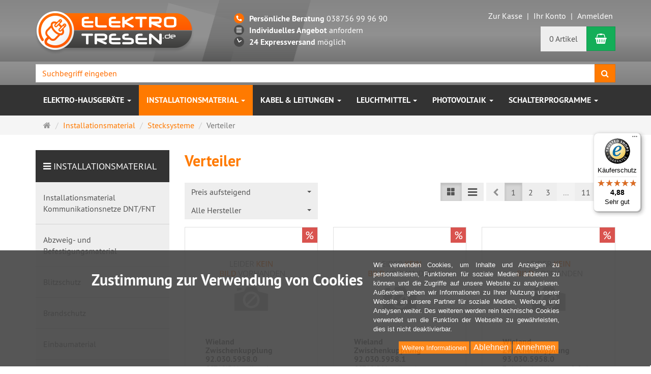

--- FILE ---
content_type: text/html; charset=utf-8
request_url: https://www.elektrotresen.de/installationsmaterial/stecksysteme/verteiler.html
body_size: 62495
content:
<!DOCTYPE html>
<html lang="de">
<head>
<meta http-equiv="Content-Type" content="text/html; charset=utf-8" />
<base href="https://www.elektrotresen.de/" />
<title>Verteiler</title>
<meta name="robots" content="index,follow" />
<meta name="company" content="CB Elektrohaus OHG" />
<meta name="publisher" content="CB Elektrohaus OHG" />
<meta name="keywords" content="Busch-Jaeger, Gira, Merten, Jung, Ritto, Osram, Philips, SAT-Anlagen, Türstation, Kabel" />
<meta name="generator" content="xt:Commerce 6.5.6" />

<link rel="stylesheet" href="/plugins/xt_checkout_options/css/xt_checkout_options.css">
<link rel="stylesheet" type="text/css" href="/plugins/tfm_products_question/css/tfm_products_question.css" />
<meta http-equiv="X-UA-Compatible" content="IE=edge" />
<meta name="viewport" content="width=device-width, initial-scale=1, maximum-scale=1, user-scalable=no">
<script > 

const getUrl = window.location;
const baseUri = '/';
const baseUrl = getUrl.protocol + "//" + 'www.elektrotresen.de/';

window.XT = {
    baseUrl: baseUrl,
    baseUri: baseUri,
    language:  'de',
        page : {
            page_name : 'categorie'
            },
        version : {
            type: 'PRO',
            version : '6.5.6'
        }
};

</script>
<script> const cookieConsentInitFunctions = []; </script>
<script src="/templates/xt_elektrotresen/components/jquery/dist/jquery.min.js"></script>	
<script type="text/javascript">
<!--


var searchTimeout;
$(document).ready(function() {
	$('#suggest_search').keyup(function() {
		val = this.value;
		console.log(val);
		if(searchTimeout) {
			clearTimeout(searchTimeout);
		}
		searchTimeout = setTimeout(function() {
			$("#suggest_search").addClass("load");
			$.post("/index.php/?page=et_suggest_elastic", {queryString: val}, function (data) {
				if (data.length > 0) {
					$("#suggestions").fadeIn();
					$("#suggestionsList").html(data);
					$("#suggest_search").removeClass("load");
				} else {
					$("#content #suggestions").fadeOut();
				}
			});
		}, 50);
	});

});


function fill(thisValue) {
	$("#suggest_search").val(thisValue);
	setTimeout("$(\"#suggestions\").fadeOut();", 100);
	$("#suggest_search").val(thisValue);
	setTimeout("$(\"#suggestions\").fadeOut();", 100);
}
//-->
</script>

<!-- HTML5 shiv IE8 support of HTML5 elements -->
<!--[if lt IE 9]>
<script  src="templates/xt_responsive/components/html5shiv/dist/html5shiv.min.js"></script>
<![endif]-->

<!-- jQuery independent load -->
<link rel="stylesheet" type="text/css" href="https://www.elektrotresen.de/cache/style_1xt_elektrotresen_header.css?14a1ead50647fdb7075dfdd0def3bd2f" />
<script src="https://www.elektrotresen.de/cache/javascript_1xt_elektrotresen_header.js?efd1df0a3736a1ac7336c370b0a27230"></script>

<script type="application/ld+json">
{
    "@context": "https://schema.org/",
    "@type": "BreadcrumbList",
    "name": "Breadcrump navigation",
    "itemListElement": [
        {
            "@type": "ListItem",
            "position": 1,
            "name": "Startseite",
            "item": "https://www.elektrotresen.de"
        },
        {
            "@type": "ListItem",
            "position": 2,
            "name": "Installationsmaterial",
            "item": "https://www.elektrotresen.de/installationsmaterial.html"
        },
        {
            "@type": "ListItem",
            "position": 3,
            "name": "Stecksysteme",
            "item": "https://www.elektrotresen.de/installationsmaterial/stecksysteme.html"
        },
        {
            "@type": "ListItem",
            "position": 4,
            "name": "Verteiler",
            "item": "https://www.elektrotresen.de/installationsmaterial/stecksysteme/verteiler.html"
        }
    ]
}
</script>

<meta property="og:type" content="website">
<meta property="og:url" content="https://www.elektrotresen.de/installationsmaterial/stecksysteme/verteiler.html">
<meta property="og:title" content="Verteiler">
<meta property="og:description" content="">
<meta property="og:image" content="https://www.elektrotresen.de/media/images/category/listingTop/cat_5775.jpeg">

<meta property="twitter:card" content="summary_large_image">
<meta property="twitter:url" content="https://www.elektrotresen.de/installationsmaterial/stecksysteme/verteiler.html">
<meta property="twitter:title" content="Verteiler">
<meta property="twitter:description" content="">
<meta property="twitter:image" content="https://www.elektrotresen.de/media/images/category/listingTop/cat_5775.jpeg">

    <script>

        window.paypal_checkout_constant =
            {
                BUTTON_SIZE: 36,
                BUTTON_COLOR: "silver",
                BUTTON_SHAPE: "rect"
            }

    </script>

    <script type="application/json" fncls="fnparams-dede7cc5-15fd-4c75-a9f4-36c430ee3a99">
        {
            "f":"8878DAB422366F867171F9F7430EF3FA",
            "s":"CKHY7MHTQ38PW_category-page",
            "sandbox":false
        }
    </script>
    <noscript>
        <img src="https://c.paypal.com/v1/r/d/b/ns?f=8878DAB422366F867171F9F7430EF3FA&s=CKHY7MHTQ38PW_category-page&js=0&r=1" />
    </noscript>

    <script>

        document.addEventListener('DOMContentLoaded', function ()
        {
            try {
                console.log("ppcp display.php DOMContentLoaded. injecting sdk script");

                const paypal_script = "https://www.paypal.com/sdk/js?client-id=ARiup1u6NNG-xVyFZGISE_KSM87tJlaXwBUdLx8uqliNIxYXqOfmkMRwk_S4A2L31vgU2n27ipkqA07c&commit=false&intent=capture&components=buttons%2Cfunding-eligibility%2Cmessages%2Capplepay%2Cgooglepay%2Ccard-fields&integration-date=2022-06-01&currency=EUR&locale=de_DE&debug=false&disable-funding=paylater";
                let script = document.createElement("script");
                script.setAttribute("src", paypal_script);
                script.setAttribute("data-partner-attribution-id", "xt6_Cart_PPCP_xtcommerce");
                script.setAttribute("data-client-token", "[base64]");
                document.head.appendChild(script);

                // fraunet nachladen
                const fraudnet_script = "https://c.paypal.com/da/r/fb.js";
                script = document.createElement("script");
                script.setAttribute("src", fraudnet_script);
                document.head.appendChild(script);

                const ppcpSetTimeout = 50;
                const ppcpMaxTimeout = 10000;
                let ppcpWaited = 0;
                checkPaypalAvailable();

                function checkPaypalAvailable()
                {
                    ppcpWaited += ppcpSetTimeout;
                    if(ppcpWaited >= ppcpMaxTimeout)
                    {
                        console.warn("waited for paypal sdk " + ppcpWaited + " ms so far. ABORTING");
                        return;
                    }
                    if (typeof window.paypal === "object")
                    {
                        console.info("paypal sdk loaded after " + ppcpWaited + " ms. emitting event PayPalSdkLoaded");
                        const event = new Event("PayPalSdkLoaded");
                        document.dispatchEvent(event);
                    }
                    else {
                        console.debug("waiting for paypal sdk " + ppcpWaited + " ms so far");
                        setTimeout(checkPaypalAvailable, ppcpSetTimeout);
                    }
                }
            }
            catch(e)
            {
                console.log(e);
            }
        });
    </script>

    <script> window.dataLayer = window.dataLayer || []; dataLayer.push({"event":"view_item_list","ecommerce":{"items":[{"item_name":"Wieland Zwischenkupplung 92.030.5958.0","item_id":"618235","item_brand":"Wieland","item_category":"Installationsmaterial","item_category2":"Stecksysteme","item_category3":"Verteiler","item_category4":"","item_variant":"","item_list_name":"","item_list_id":"","index":1,"quantity":1,"currency":"EUR","price":"1.88"},{"item_name":"Wieland Zwischenkupplung 92.030.5958.1","item_id":"618236","item_brand":"Wieland","item_category":"Installationsmaterial","item_category2":"Stecksysteme","item_category3":"Verteiler","item_category4":"","item_variant":"","item_list_name":"","item_list_id":"","index":2,"quantity":1,"currency":"EUR","price":"1.88"},{"item_name":"Wieland Zwischenkupplung 93.030.5958.0","item_id":"857343","item_brand":"Wieland","item_category":"Installationsmaterial","item_category2":"Stecksysteme","item_category3":"Verteiler","item_category4":"","item_variant":"","item_list_name":"","item_list_id":"","index":3,"quantity":1,"currency":"EUR","price":"2.40"},{"item_name":"Bachmann Zwischenkupplung GST\/ST 375.515","item_id":"692882","item_brand":"Bachmann","item_category":"Installationsmaterial","item_category2":"Stecksysteme","item_category3":"Verteiler","item_category4":"","item_variant":"","item_list_name":"","item_list_id":"","index":4,"quantity":1,"currency":"EUR","price":"3.48"},{"item_name":"Bachmann Zwischenkupplung ST\/GST 375.516","item_id":"692883","item_brand":"Bachmann","item_category":"Installationsmaterial","item_category2":"Stecksysteme","item_category3":"Verteiler","item_category4":"","item_variant":"","item_list_name":"","item_list_id":"","index":5,"quantity":1,"currency":"EUR","price":"3.48"},{"item_name":"Wieland Verteiler 91.040.5953.0","item_id":"2081823","item_brand":"Wieland","item_category":"Installationsmaterial","item_category2":"Stecksysteme","item_category3":"Verteiler","item_category4":"","item_variant":"","item_list_name":"","item_list_id":"","index":6,"quantity":1,"currency":"EUR","price":"3.50"},{"item_name":"Wieland Verteiler 91.030.5953.0","item_id":"2081795","item_brand":"Wieland","item_category":"Installationsmaterial","item_category2":"Stecksysteme","item_category3":"Verteiler","item_category4":"","item_variant":"","item_list_name":"","item_list_id":"","index":7,"quantity":1,"currency":"EUR","price":"3.51"},{"item_name":"Wieland Verteiler 91.030.5953.1","item_id":"2081796","item_brand":"Wieland","item_category":"Installationsmaterial","item_category2":"Stecksysteme","item_category3":"Verteiler","item_category4":"","item_variant":"","item_list_name":"","item_list_id":"","index":8,"quantity":1,"currency":"EUR","price":"3.51"},{"item_name":"Wieland Verteiler 92.030.3053.0","item_id":"2083109","item_brand":"Wieland","item_category":"Installationsmaterial","item_category2":"Stecksysteme","item_category3":"Verteiler","item_category4":"","item_variant":"","item_list_name":"","item_list_id":"","index":9,"quantity":1,"currency":"EUR","price":"3.83"},{"item_name":"Wieland Verteiler 92.030.3153.0","item_id":"2083110","item_brand":"Wieland","item_category":"Installationsmaterial","item_category2":"Stecksysteme","item_category3":"Verteiler","item_category4":"","item_variant":"","item_list_name":"","item_list_id":"","index":10,"quantity":1,"currency":"EUR","price":"3.83"},{"item_name":"Wieland Verteiler 92.030.3153.1","item_id":"2083111","item_brand":"Wieland","item_category":"Installationsmaterial","item_category2":"Stecksysteme","item_category3":"Verteiler","item_category4":"","item_variant":"","item_list_name":"","item_list_id":"","index":11,"quantity":1,"currency":"EUR","price":"3.83"},{"item_name":"Wieland Verteiler 93.040.1353.0","item_id":"618174","item_brand":"Wieland","item_category":"Installationsmaterial","item_category2":"Stecksysteme","item_category3":"Verteiler","item_category4":"","item_variant":"","item_list_name":"","item_list_id":"","index":12,"quantity":1,"currency":"EUR","price":"3.87"},{"item_name":"Wieland Verteiler 92.030.3653.5","item_id":"2083115","item_brand":"Wieland","item_category":"Installationsmaterial","item_category2":"Stecksysteme","item_category3":"Verteiler","item_category4":"","item_variant":"","item_list_name":"","item_list_id":"","index":13,"quantity":1,"currency":"EUR","price":"3.95"},{"item_name":"Wieland Verteiler 92.030.3553.0","item_id":"2083112","item_brand":"Wieland","item_category":"Installationsmaterial","item_category2":"Stecksysteme","item_category3":"Verteiler","item_category4":"","item_variant":"","item_list_name":"","item_list_id":"","index":14,"quantity":1,"currency":"EUR","price":"3.95"},{"item_name":"Wieland Verteiler 92.030.3553.5","item_id":"2083113","item_brand":"Wieland","item_category":"Installationsmaterial","item_category2":"Stecksysteme","item_category3":"Verteiler","item_category4":"","item_variant":"","item_list_name":"","item_list_id":"","index":15,"quantity":1,"currency":"EUR","price":"3.95"},{"item_name":"Wieland Verteiler 92.030.3653.0","item_id":"2083114","item_brand":"Wieland","item_category":"Installationsmaterial","item_category2":"Stecksysteme","item_category3":"Verteiler","item_category4":"","item_variant":"","item_list_name":"","item_list_id":"","index":16,"quantity":1,"currency":"EUR","price":"3.95"},{"item_name":"Wieland Verteiler 91.050.6153.0","item_id":"2081844","item_brand":"Wieland","item_category":"Installationsmaterial","item_category2":"Stecksysteme","item_category3":"Verteiler","item_category4":"","item_variant":"","item_list_name":"","item_list_id":"","index":17,"quantity":1,"currency":"EUR","price":"4.05"},{"item_name":"Wieland T-Verteiler o.Klemme 92.030.2153.0","item_id":"855500","item_brand":"Wieland","item_category":"Installationsmaterial","item_category2":"Stecksysteme","item_category3":"Verteiler","item_category4":"","item_variant":"","item_list_name":"","item_list_id":"","index":18,"quantity":1,"currency":"EUR","price":"4.16"},{"item_name":"Wieland Verteiler 91.050.5953.0","item_id":"2081841","item_brand":"Wieland","item_category":"Installationsmaterial","item_category2":"Stecksysteme","item_category3":"Verteiler","item_category4":"","item_variant":"","item_list_name":"","item_list_id":"","index":19,"quantity":1,"currency":"EUR","price":"4.17"},{"item_name":"Wieland Verteiler 91.050.5953.1","item_id":"2081842","item_brand":"Wieland","item_category":"Installationsmaterial","item_category2":"Stecksysteme","item_category3":"Verteiler","item_category4":"","item_variant":"","item_list_name":"","item_list_id":"","index":20,"quantity":1,"currency":"EUR","price":"4.17"},{"item_name":"Wieland Verteiler 91.050.6053.0","item_id":"2081843","item_brand":"Wieland","item_category":"Installationsmaterial","item_category2":"Stecksysteme","item_category3":"Verteiler","item_category4":"","item_variant":"","item_list_name":"","item_list_id":"","index":21,"quantity":1,"currency":"EUR","price":"4.17"},{"item_name":"Wieland Verteiler 91.020.5953.1","item_id":"2081736","item_brand":"Wieland","item_category":"Installationsmaterial","item_category2":"Stecksysteme","item_category3":"Verteiler","item_category4":"","item_variant":"","item_list_name":"","item_list_id":"","index":22,"quantity":1,"currency":"EUR","price":"5.13"},{"item_name":"Wieland Verteiler 91.020.6153.0","item_id":"2081738","item_brand":"Wieland","item_category":"Installationsmaterial","item_category2":"Stecksysteme","item_category3":"Verteiler","item_category4":"","item_variant":"","item_list_name":"","item_list_id":"","index":23,"quantity":1,"currency":"EUR","price":"5.13"},{"item_name":"Wieland Verteiler 91.020.1053.1","item_id":"2081726","item_brand":"Wieland","item_category":"Installationsmaterial","item_category2":"Stecksysteme","item_category3":"Verteiler","item_category4":"","item_variant":"","item_list_name":"","item_list_id":"","index":24,"quantity":1,"currency":"EUR","price":"5.15"},{"item_name":"Wieland Verteiler 91.020.1253.0","item_id":"2081727","item_brand":"Wieland","item_category":"Installationsmaterial","item_category2":"Stecksysteme","item_category3":"Verteiler","item_category4":"","item_variant":"","item_list_name":"","item_list_id":"","index":25,"quantity":1,"currency":"EUR","price":"5.15"},{"item_name":"Wieland Verteiler 92.040.1153.0","item_id":"2083196","item_brand":"Wieland","item_category":"Installationsmaterial","item_category2":"Stecksysteme","item_category3":"Verteiler","item_category4":"","item_variant":"","item_list_name":"","item_list_id":"","index":26,"quantity":1,"currency":"EUR","price":"5.26"},{"item_name":"Wieland Verteiler 92.040.1053.0","item_id":"2083195","item_brand":"Wieland","item_category":"Installationsmaterial","item_category2":"Stecksysteme","item_category3":"Verteiler","item_category4":"","item_variant":"","item_list_name":"","item_list_id":"","index":27,"quantity":1,"currency":"EUR","price":"5.26"},{"item_name":"Wieland Verteiler 92.040.1153.5","item_id":"2083197","item_brand":"Wieland","item_category":"Installationsmaterial","item_category2":"Stecksysteme","item_category3":"Verteiler","item_category4":"","item_variant":"","item_list_name":"","item_list_id":"","index":28,"quantity":1,"currency":"EUR","price":"5.26"},{"item_name":"Wieland T-Verteiler 1E\/2A, schwarz 92.040.1053.1","item_id":"859311","item_brand":"Wieland","item_category":"Installationsmaterial","item_category2":"Stecksysteme","item_category3":"Verteiler","item_category4":"","item_variant":"","item_list_name":"","item_list_id":"","index":29,"quantity":1,"currency":"EUR","price":"5.26"},{"item_name":"Wieland Verteiler 91.020.1453.0","item_id":"2081728","item_brand":"Wieland","item_category":"Installationsmaterial","item_category2":"Stecksysteme","item_category3":"Verteiler","item_category4":"","item_variant":"","item_list_name":"","item_list_id":"","index":30,"quantity":1,"currency":"EUR","price":"5.31"},{"item_name":"Wieland Verteiler 91.020.1853.0","item_id":"2081729","item_brand":"Wieland","item_category":"Installationsmaterial","item_category2":"Stecksysteme","item_category3":"Verteiler","item_category4":"","item_variant":"","item_list_name":"","item_list_id":"","index":31,"quantity":1,"currency":"EUR","price":"5.31"},{"item_name":"Wieland Verteiler 92.030.6053.0","item_id":"2088671","item_brand":"Wieland","item_category":"Installationsmaterial","item_category2":"Stecksysteme","item_category3":"Verteiler","item_category4":"","item_variant":"","item_list_name":"","item_list_id":"","index":32,"quantity":1,"currency":"EUR","price":"5.52"},{"item_name":"Wieland Verteiler 91.020.7053.1","item_id":"2081741","item_brand":"Wieland","item_category":"Installationsmaterial","item_category2":"Stecksysteme","item_category3":"Verteiler","item_category4":"","item_variant":"","item_list_name":"","item_list_id":"","index":33,"quantity":1,"currency":"EUR","price":"5.79"},{"item_name":"Wieland Verteiler 91.020.7153.0","item_id":"2081742","item_brand":"Wieland","item_category":"Installationsmaterial","item_category2":"Stecksysteme","item_category3":"Verteiler","item_category4":"","item_variant":"","item_list_name":"","item_list_id":"","index":34,"quantity":1,"currency":"EUR","price":"5.79"},{"item_name":"Wieland Verteiler 93.030.4753.0","item_id":"619431","item_brand":"Wieland","item_category":"Installationsmaterial","item_category2":"Stecksysteme","item_category3":"Verteiler","item_category4":"","item_variant":"","item_list_name":"","item_list_id":"","index":35,"quantity":1,"currency":"EUR","price":"5.79"},{"item_name":"Wieland Verteiler 93.030.4758.0","item_id":"2087145","item_brand":"Wieland","item_category":"Installationsmaterial","item_category2":"Stecksysteme","item_category3":"Verteiler","item_category4":"","item_variant":"","item_list_name":"","item_list_id":"","index":36,"quantity":1,"currency":"EUR","price":"5.79"},{"item_name":"Wieland Verteiler 93.030.4653.0","item_id":"618151","item_brand":"Wieland","item_category":"Installationsmaterial","item_category2":"Stecksysteme","item_category3":"Verteiler","item_category4":"","item_variant":"","item_list_name":"","item_list_id":"","index":37,"quantity":1,"currency":"EUR","price":"5.79"},{"item_name":"Wieland Verteiler 93.030.4658.0","item_id":"618152","item_brand":"Wieland","item_category":"Installationsmaterial","item_category2":"Stecksysteme","item_category3":"Verteiler","item_category4":"","item_variant":"","item_list_name":"","item_list_id":"","index":38,"quantity":1,"currency":"EUR","price":"5.79"},{"item_name":"Wieland Verteiler 93.420.4553.0","item_id":"2087161","item_brand":"Wieland","item_category":"Installationsmaterial","item_category2":"Stecksysteme","item_category3":"Verteiler","item_category4":"","item_variant":"","item_list_name":"","item_list_id":"","index":39,"quantity":1,"currency":"EUR","price":"5.91"},{"item_name":"Wieland Verteiler 91.020.7053.0","item_id":"2081740","item_brand":"Wieland","item_category":"Installationsmaterial","item_category2":"Stecksysteme","item_category3":"Verteiler","item_category4":"","item_variant":"","item_list_name":"","item_list_id":"","index":40,"quantity":1,"currency":"EUR","price":"5.97"},{"item_name":"Wieland Verteiler 92.030.5853.0","item_id":"2083116","item_brand":"Wieland","item_category":"Installationsmaterial","item_category2":"Stecksysteme","item_category3":"Verteiler","item_category4":"","item_variant":"","item_list_name":"","item_list_id":"","index":41,"quantity":1,"currency":"EUR","price":"6.12"},{"item_name":"Wieland Verteiler 93.420.0653.0","item_id":"2087160","item_brand":"Wieland","item_category":"Installationsmaterial","item_category2":"Stecksysteme","item_category3":"Verteiler","item_category4":"","item_variant":"","item_list_name":"","item_list_id":"","index":42,"quantity":1,"currency":"EUR","price":"6.17"},{"item_name":"Wieland Verteiler 92.030.2253.0","item_id":"2083108","item_brand":"Wieland","item_category":"Installationsmaterial","item_category2":"Stecksysteme","item_category3":"Verteiler","item_category4":"","item_variant":"","item_list_name":"","item_list_id":"","index":43,"quantity":1,"currency":"EUR","price":"6.22"},{"item_name":"Wieland Verteiler 91.020.4953.0","item_id":"2081730","item_brand":"Wieland","item_category":"Installationsmaterial","item_category2":"Stecksysteme","item_category3":"Verteiler","item_category4":"","item_variant":"","item_list_name":"","item_list_id":"","index":44,"quantity":1,"currency":"EUR","price":"6.25"},{"item_name":"Wieland Verteiler 91.020.4953.1","item_id":"2081731","item_brand":"Wieland","item_category":"Installationsmaterial","item_category2":"Stecksysteme","item_category3":"Verteiler","item_category4":"","item_variant":"","item_list_name":"","item_list_id":"","index":45,"quantity":1,"currency":"EUR","price":"6.25"},{"item_name":"Wieland Verteiler 91.020.5053.0","item_id":"2081732","item_brand":"Wieland","item_category":"Installationsmaterial","item_category2":"Stecksysteme","item_category3":"Verteiler","item_category4":"","item_variant":"","item_list_name":"","item_list_id":"","index":46,"quantity":1,"currency":"EUR","price":"6.25"},{"item_name":"Wieland Verteiler 91.050.3351.0","item_id":"2081840","item_brand":"Wieland","item_category":"Installationsmaterial","item_category2":"Stecksysteme","item_category3":"Verteiler","item_category4":"","item_variant":"","item_list_name":"","item_list_id":"","index":47,"quantity":1,"currency":"EUR","price":"6.37"},{"item_name":"Wieland Verteiler 91.050.3151.0","item_id":"2081838","item_brand":"Wieland","item_category":"Installationsmaterial","item_category2":"Stecksysteme","item_category3":"Verteiler","item_category4":"","item_variant":"","item_list_name":"","item_list_id":"","index":48,"quantity":1,"currency":"EUR","price":"6.37"},{"item_name":"Wieland Verteiler 91.050.3251.0","item_id":"2081839","item_brand":"Wieland","item_category":"Installationsmaterial","item_category2":"Stecksysteme","item_category3":"Verteiler","item_category4":"","item_variant":"","item_list_name":"","item_list_id":"","index":49,"quantity":1,"currency":"EUR","price":"6.37"},{"item_name":"Wieland Verteiler 91.020.5153.0","item_id":"2081733","item_brand":"Wieland","item_category":"Installationsmaterial","item_category2":"Stecksysteme","item_category3":"Verteiler","item_category4":"","item_variant":"","item_list_name":"","item_list_id":"","index":50,"quantity":1,"currency":"EUR","price":"6.45"},{"item_name":"Wieland Verteiler 91.020.5353.0","item_id":"2081734","item_brand":"Wieland","item_category":"Installationsmaterial","item_category2":"Stecksysteme","item_category3":"Verteiler","item_category4":"","item_variant":"","item_list_name":"","item_list_id":"","index":51,"quantity":1,"currency":"EUR","price":"6.45"}]}})</script><!-- Global site tag (gtag.js) - Google Analytics -->
      <script async src="https://www.googletagmanager.com/gtag/js?id=G-6692WY6M5M "></script>
      <script>
      window.dataLayer = window.dataLayer || [];
      function gtag(){dataLayer.push(arguments);}
      gtag('js', new Date());
      gtag('config', 'G-6692WY6M5M ');
      </script><!-- Google Tag Manager -->
        <script>(function(w,d,s,l,i){w[l]=w[l]||[];w[l].push({'gtm.start':
        new Date().getTime(),event:'gtm.js'});var f=d.getElementsByTagName(s)[0],
        j=d.createElement(s),dl=l!='dataLayer'?'&l='+l:'';j.async=true;j.src=
        'https://www.googletagmanager.com/gtm.js?id='+i+dl;f.parentNode.insertBefore(j,f);
      })(window,document,'script','dataLayer','GTM-5JQP28M');</script>
        <!-- End Google Tag Manager --><link rel="shortcut icon" href="https://www.elektrotresen.de/media/logo/favicon.ico" type="image/x-icon" />
<link rel="alternate" hreflang="de" href="https://www.elektrotresen.de/installationsmaterial/stecksysteme/verteiler.html" />
<link rel="alternate" hreflang="x-default" href="https://www.elektrotresen.de/installationsmaterial/stecksysteme/verteiler.html" />
</head>
<!-- Google Tag Manager (noscript) -->
<noscript><iframe src="https://www.googletagmanager.com/ns.html?id=GTM-5JQP28M"
height="0" width="0" style="display:none;visibility:hidden"></iframe></noscript>
<!-- End Google Tag Manager (noscript) --><body ><div class="loader_white" id="loader_white"></div><div class="cart_ajax_box" id ="cart_ajax_box" ></div>
<!-- Respond.js IE8 support of media queries -->
<!--[if lt IE 9]>
<script type="text/javascript" src="templates/xt_elektrotresen/components/Respond/dest/respond.min.js"></script>
<![endif]-->
<div id="site-wrap" class="categorie-wrap subpage-wrap">
    
    <header id="header">


        <div class="header-top">
            <div class="container">
                <div class="row text-center-xs">
                    <div class="col col-sm-4 col-md-4 col-logo">
                        <div class="inner branding">
                            <p class="logo">
                                <a href="https://www.elektrotresen.de" class="text-muted" title="elektrotresen.de">
                                    <img class="img-responsive" src="media/logo/et_logo_shadow_1.png" alt="elektrotresen.de" />
                                </a>
                            </p>
                        </div>
                    </div>

                    <div class="col col-sm-5 col-md-4 hidden-sm hidden-xs">
                        <ul class="header-links">
        <li><a href="/Kontakt.html" class="phone"><strong>Persönliche Beratung</strong> 038756 99 96 90</a></li>
        <li><a href="/angebot.html" class="offer"><strong>Individuelles Angebot</strong> anfordern</a></li>
        <li><a href="/Versandkosten.html" class="clock"><strong>24 Expressversand</strong> möglich</a></li>
</ul>
                    </div>

                    <div class="col col-sm-7 col-md-4">
                        <div class="meta-navigation inner text-right">
                            <ul class="meta list-inline pull-left hidden-xs pull-left">
                                
                                <li></li>
                                <li></li>
                                
                            </ul>
                            <ul class="user list-inline pull-right">
                                
                                <li><a href="https://www.elektrotresen.de/checkout/shipping">Zur Kasse</a></li>
                                                                <li><a href="https://www.elektrotresen.de/customer">Ihr Konto</a></li>
                                                                <li><a href="https://www.elektrotresen.de/customer/login" data-toggle="modal" data-target="#loginModal" data-remote="false">Anmelden</a></li>
                                  
                            </ul>
                        </div>
                        <div class="box-cartgroup inner text-right hidden-xs">
                            <script type="text/javascript">
    (function() {
        var _tsid = 'X42AC76C4979E407609436B250FE3C636'; /* do not change this */
        _tsConfig = {
            'yOffset': '0',
            /* offset from page bottom */
            'variant': 'custom',
            /* text, default, small, reviews, custom, custom_reviews */
            'customElementId': 'trustedsiegelbox',
            /* required for variants custom and custom_reviews */
            'trustcardDirection': 'bottomLeft',
            /* for custom variants: topRight, topLeft, bottomRight, bottomLeft */
            'customBadgeWidth': '55',
            /* for custom variants: 40 - 90 (in pixels) */
            'customBadgeHeight': '55',
            /* for custom variants: 40 - 90 (in pixels) */
            'disableResponsive': 'false',
            /* deactivate responsive behaviour */
            'disableTrustbadge': 'false',
            /* deactivate trustbadge */
            'trustCardTrigger': 'mouseenter' /* set to 'click' if you want the trustcard to be opened on click instead */
        };
        var _ts = document.createElement('script');
        _ts.type = 'text/javascript';
        _ts.charset = 'utf-8';
        _ts.async = true;
        _ts.src = '//widgets.trustedshops.com/js/' + _tsid + '.js';
        var __ts = document.getElementsByTagName('script')[0];
        __ts.parentNode.insertBefore(_ts, __ts);
    })();
</script>
<div id="trustedsiegelbox"></div>
                                <div class="box-cart">
        <div class="inner btn-group" role="group" aria-label="Warenkorb">
                            <a href="https://www.elektrotresen.de/cart" class="btn btn-default btn-left hidden-xs">
                    0 Artikel
                </a>
                <a href="https://www.elektrotresen.de/cart" class="btn btn-cart btn-left visible-xs">
                    0 Artikel
                </a>
                        <a href="https://www.elektrotresen.de/cart" class="btn btn-cart btn-right" title="Warenkorb" data-toggle="tooltip" data-placement="auto">
                <i class="fa fa-shopping-basket"></i>
                <span class="sr-only">Warenkorb</span>
            </a>
        </div>
    </div>

                        </div>
                    </div>
                </div>
            </div>
        </div>
        <!-- .header-top -->
        <div class="searchbar" role="search">
            <div class="container">
                <div class="inner top-search position-relative">
                    <div class="box-search">
    

    <form class="search-box-form" name="search_box158" action="https://www.elektrotresen.de/search?cat=5775" method="get" >
    <input type="hidden" name="page" value="es_search" id="page159"  />
    <div class="input-group">
        <input type="text" name="keywords" id="suggest_search" class="form-control keywords"
            value="" placeholder="Suchbegriff eingeben" />
        <span class="input-group-btn">
            <button type="submit" class="submit-button btn btn-primary" title="Suchen"
                data-toggle="tooltip" data-placement="auto">
                <i class="fa fa-search"></i>
                <span class="sr-only">Suchen</span>
            </button>
        </span>
    </div>

    <div class="suggestionsBox" id="suggestions" style="display: none;">
        <div class="suggestionsList" id="suggestionsList"> &nbsp; </div>
    </div>

    <!--
<fieldset class="sitesearch">
    <div>
    <input type="text" name="keywords" id="suggest_search" class="search_input autobox" value="Schnellsuche" />
    <button class="search_button hideme">Suchen</button>
    </div>
</fieldset>
<div class="suggestionsBox" id="suggestions" style="display: none;">
    <div class="suggestionsList" id="suggestionsList"> &nbsp; </div>
</div>
	-->
    </form>
</div>
                </div>
            </div>
        </div>
        <div class="main-navigation navbar navbar-default" role="navigation">
            <div class="container">
                <div class="navbar-header">
                    <button type="button" class="navbar-toggle" data-toggle="collapse" data-target="#header .main-navigation .navbar-collapse">
                        <span class="sr-only">Navigation</span>
                        <span class="burger pull-left">
                            <span class="icon-bar"></span>
                            <span class="icon-bar"></span>
                            <span class="icon-bar"></span>
                        </span>
                        <span class="caret pull-left"></span>
                    </button>
                    <div class="navbar-search visible-float-breakpoint">
                                            </div>
                </div>
                                <div class="navbar-collapse collapse">
                    
    
        <ul class="nav navbar-nav">
                            
                            <li id="cid-5457" class="level-1 lang-de first dropdown mega-dropdown">
                    <a class="dropdown-toggle" href="https://www.elektrotresen.de/antennen-sat-anlagen.html" data-toggle="dropdown">
                        Antennen- &amp; SAT-Anlagen
                        <b class="caret"></b>                    </a>
                                            <ul class="dropdown-menu"> 
                                                                                                <li class="level-2">
                                        <a href="https://www.elektrotresen.de/antennen-sat-anlagen/abschlusswiderstaende.html" class="title">Abschlusswiderstände</a>
                                                                                    <ul>
                                                                                                    <li class="level-3">
                                                        <a href="https://www.elektrotresen.de/antennen-sat-anlagen/abschlusswiderstaende/abschlusswiderstaende-klemmtechnik.html">Abschlußwiderstände Klemmtechnik</a>
                                                    </li>
                                                                                                    <li class="level-3">
                                                        <a href="https://www.elektrotresen.de/antennen-sat-anlagen/abschlusswiderstaende/f-abschlusswiderstaende.html">F-Abschlußwiderstände</a>
                                                    </li>
                                                                                                    <li class="level-3">
                                                        <a href="https://www.elektrotresen.de/antennen-sat-anlagen/abschlusswiderstaende/sonstige-anschluesse.html">sonstige Anschlüsse</a>
                                                    </li>
                                                                                            </ul>
                                                                            </li>
                                                                                                                                <li class="level-2">
                                        <a href="https://www.elektrotresen.de/antennen-sat-anlagen/abzweiger-verteiler.html" class="title">Abzweiger und Verteiler</a>
                                                                                    <ul>
                                                                                                    <li class="level-3">
                                                        <a href="https://www.elektrotresen.de/antennen-sat-anlagen/abzweiger-verteiler/abzweiger.html">Abzweiger</a>
                                                    </li>
                                                                                                    <li class="level-3">
                                                        <a href="https://www.elektrotresen.de/antennen-sat-anlagen/abzweiger-verteiler/splitter.html">Splitter</a>
                                                    </li>
                                                                                                    <li class="level-3">
                                                        <a href="https://www.elektrotresen.de/antennen-sat-anlagen/abzweiger-verteiler/verteiler.html">Verteiler</a>
                                                    </li>
                                                                                            </ul>
                                                                            </li>
                                                                                                                                <li class="level-2">
                                        <a href="https://www.elektrotresen.de/antennen-sat-anlagen/antennen.html" class="title">Antennen</a>
                                                                                    <ul>
                                                                                                    <li class="level-3">
                                                        <a href="https://www.elektrotresen.de/antennen-sat-anlagen/antennen/satellitenantennen.html">Satellitenantennen</a>
                                                    </li>
                                                                                                    <li class="level-3">
                                                        <a href="https://www.elektrotresen.de/antennen-sat-anlagen/antennen/terrestrische-antennen.html">Terrestrische Antennen</a>
                                                    </li>
                                                                                                    <li class="level-3">
                                                        <a href="https://www.elektrotresen.de/antennen-sat-anlagen/antennen/zimmerantennen.html">Zimmerantennen</a>
                                                    </li>
                                                                                            </ul>
                                                                            </li>
                                                                                                                                <li class="level-2">
                                        <a href="https://www.elektrotresen.de/antennen-sat-anlagen/antennen-zubehoer.html" class="title">Antennen-Zubehör</a>
                                                                                    <ul>
                                                                                                    <li class="level-3">
                                                        <a href="https://www.elektrotresen.de/antennen-sat-anlagen/antennen-zubehoer/antennenhalterungen.html">Antennenhalterungen</a>
                                                    </li>
                                                                                                    <li class="level-3">
                                                        <a href="https://www.elektrotresen.de/antennen-sat-anlagen/antennen-zubehoer/antennenmaste.html">Antennenmaste</a>
                                                    </li>
                                                                                                    <li class="level-3">
                                                        <a href="https://www.elektrotresen.de/antennen-sat-anlagen/antennen-zubehoer/montagematerial.html">Montagematerial</a>
                                                    </li>
                                                                                                    <li class="level-3">
                                                        <a href="https://www.elektrotresen.de/antennen-sat-anlagen/antennen-zubehoer/pegelsteller.html">Pegelsteller</a>
                                                    </li>
                                                                                                    <li class="level-3">
                                                        <a href="https://www.elektrotresen.de/antennen-sat-anlagen/antennen-zubehoer/sonstiges-zubehoer.html">Sonstiges Zubehör</a>
                                                    </li>
                                                                                            </ul>
                                                                            </li>
                                                                                                                                <li class="level-2">
                                        <a href="https://www.elektrotresen.de/antennen-sat-anlagen/antennenkabel.html" class="title">Antennenkabel</a>
                                                                                    <ul>
                                                                                                    <li class="level-3">
                                                        <a href="https://www.elektrotresen.de/antennen-sat-anlagen/antennenkabel/koaxialkabel.html">Koaxialkabel</a>
                                                    </li>
                                                                                                    <li class="level-3">
                                                        <a href="https://www.elektrotresen.de/antennen-sat-anlagen/antennenkabel/konfektioniertes-koaxkabel.html">konfektioniertes Koaxkabel</a>
                                                    </li>
                                                                                            </ul>
                                                                            </li>
                                                                                                                                <li class="level-2">
                                        <a href="https://www.elektrotresen.de/antennen-sat-anlagen/antennenmessgeraete.html" class="title">Antennenmessgeräte</a>
                                                                            </li>
                                                                                                                                <li class="level-2">
                                        <a href="https://www.elektrotresen.de/antennen-sat-anlagen/antennenschraenke.html" class="title">Antennenschränke</a>
                                                                            </li>
                                                                                                                                <li class="level-2">
                                        <a href="https://www.elektrotresen.de/antennen-sat-anlagen/antennensteckdosen.html" class="title">Antennensteckdosen</a>
                                                                                    <ul>
                                                                                                    <li class="level-3">
                                                        <a href="https://www.elektrotresen.de/antennen-sat-anlagen/antennensteckdosen/abdeckungen.html">Abdeckungen</a>
                                                    </li>
                                                                                                    <li class="level-3">
                                                        <a href="https://www.elektrotresen.de/antennen-sat-anlagen/antennensteckdosen/aufputzgehaeuse.html">Aufputzgehäuse</a>
                                                    </li>
                                                                                                    <li class="level-3">
                                                        <a href="https://www.elektrotresen.de/antennen-sat-anlagen/antennensteckdosen/durchgangsdosen.html">Durchgangsdosen</a>
                                                    </li>
                                                                                                    <li class="level-3">
                                                        <a href="https://www.elektrotresen.de/antennen-sat-anlagen/antennensteckdosen/multimediadosen.html">Multimediadosen</a>
                                                    </li>
                                                                                                    <li class="level-3">
                                                        <a href="https://www.elektrotresen.de/antennen-sat-anlagen/antennensteckdosen/stichdosen.html">Stichdosen</a>
                                                    </li>
                                                                                                    <li class="level-3">
                                                        <a href="https://www.elektrotresen.de/antennen-sat-anlagen/antennensteckdosen/twin-stichdosen.html">TWIN-Stichdosen</a>
                                                    </li>
                                                                                            </ul>
                                                                            </li>
                                                                                                                                <li class="level-2">
                                        <a href="https://www.elektrotresen.de/antennen-sat-anlagen/antennenstecker-kupplungen.html" class="title">Antennenstecker und Kupplungen</a>
                                                                                    <ul>
                                                                                                    <li class="level-3">
                                                        <a href="https://www.elektrotresen.de/antennen-sat-anlagen/antennenstecker-kupplungen/koax-kupplung.html">Koax-Kupplung</a>
                                                    </li>
                                                                                                    <li class="level-3">
                                                        <a href="https://www.elektrotresen.de/antennen-sat-anlagen/antennenstecker-kupplungen/stecker.html">Stecker</a>
                                                    </li>
                                                                                            </ul>
                                                                            </li>
                                                                                                                                <li class="level-2">
                                        <a href="https://www.elektrotresen.de/antennen-sat-anlagen/antennenweichen.html" class="title">Antennenweichen</a>
                                                                                    <ul>
                                                                                                    <li class="level-3">
                                                        <a href="https://www.elektrotresen.de/antennen-sat-anlagen/antennenweichen/fernspeiseweichen.html">Fernspeiseweichen</a>
                                                    </li>
                                                                                                    <li class="level-3">
                                                        <a href="https://www.elektrotresen.de/antennen-sat-anlagen/antennenweichen/weiche-sat-terrestisch.html">Weiche SAT - terrestisch</a>
                                                    </li>
                                                                                            </ul>
                                                                            </li>
                                                                                                                                <li class="level-2">
                                        <a href="https://www.elektrotresen.de/antennen-sat-anlagen/av-modulatoren.html" class="title">AV-Modulatoren</a>
                                                                            </li>
                                                                                                                                <li class="level-2">
                                        <a href="https://www.elektrotresen.de/antennen-sat-anlagen/empfangssysteme-lnb.html" class="title">Empfangssysteme (LNB)</a>
                                                                                    <ul>
                                                                                                    <li class="level-3">
                                                        <a href="https://www.elektrotresen.de/antennen-sat-anlagen/empfangssysteme-lnb/einkabel-systeme.html">Einkabel-Systeme</a>
                                                    </li>
                                                                                                    <li class="level-3">
                                                        <a href="https://www.elektrotresen.de/antennen-sat-anlagen/empfangssysteme-lnb/universal-octo.html">Universal-Octo</a>
                                                    </li>
                                                                                                    <li class="level-3">
                                                        <a href="https://www.elektrotresen.de/antennen-sat-anlagen/empfangssysteme-lnb/universal-quad.html">Universal-Quad</a>
                                                    </li>
                                                                                                    <li class="level-3">
                                                        <a href="https://www.elektrotresen.de/antennen-sat-anlagen/empfangssysteme-lnb/universal-quatro-lnbs.html">Universal-Quatro LNBs</a>
                                                    </li>
                                                                                                    <li class="level-3">
                                                        <a href="https://www.elektrotresen.de/antennen-sat-anlagen/empfangssysteme-lnb/universal-single-lnbs.html">Universal-Single LNBs</a>
                                                    </li>
                                                                                                    <li class="level-3">
                                                        <a href="https://www.elektrotresen.de/antennen-sat-anlagen/empfangssysteme-lnb/universal-twin-lnbs.html">Universal-Twin LNBs</a>
                                                    </li>
                                                                                            </ul>
                                                                            </li>
                                                                                                                                <li class="level-2">
                                        <a href="https://www.elektrotresen.de/antennen-sat-anlagen/entzerrer.html" class="title">Entzerrer</a>
                                                                            </li>
                                                                                                                                <li class="level-2">
                                        <a href="https://www.elektrotresen.de/antennen-sat-anlagen/kanalaufbereitung.html" class="title">Kanalaufbereitung</a>
                                                                                    <ul>
                                                                                                    <li class="level-3">
                                                        <a href="https://www.elektrotresen.de/antennen-sat-anlagen/kanalaufbereitung/kompaktkopfstellen.html">Kompaktkopfstellen</a>
                                                    </li>
                                                                                                    <li class="level-3">
                                                        <a href="https://www.elektrotresen.de/antennen-sat-anlagen/kanalaufbereitung/kopfstellen.html">Kopfstellen</a>
                                                    </li>
                                                                                                    <li class="level-3">
                                                        <a href="https://www.elektrotresen.de/antennen-sat-anlagen/kanalaufbereitung/kopfstellenmodule.html">Kopfstellenmodule</a>
                                                    </li>
                                                                                            </ul>
                                                                            </li>
                                                                                                                                <li class="level-2">
                                        <a href="https://www.elektrotresen.de/antennen-sat-anlagen/multischalter.html" class="title">Multischalter</a>
                                                                            </li>
                                                                                                                                <li class="level-2">
                                        <a href="https://www.elektrotresen.de/antennen-sat-anlagen/verstaerker.html" class="title">Verstärker</a>
                                                                                    <ul>
                                                                                                    <li class="level-3">
                                                        <a href="https://www.elektrotresen.de/antennen-sat-anlagen/verstaerker/bk-verstaerker.html">BK-Verstärker</a>
                                                    </li>
                                                                                                    <li class="level-3">
                                                        <a href="https://www.elektrotresen.de/antennen-sat-anlagen/verstaerker/sat-verstaerker.html">Sat-Verstärker</a>
                                                    </li>
                                                                                                    <li class="level-3">
                                                        <a href="https://www.elektrotresen.de/antennen-sat-anlagen/verstaerker/terrestrischer-verstaerker.html">Terrestrischer Verstärker</a>
                                                    </li>
                                                                                                    <li class="level-3">
                                                        <a href="https://www.elektrotresen.de/antennen-sat-anlagen/verstaerker/zubehoer-verstaerker.html">Zubehör für Verstärker</a>
                                                    </li>
                                                                                            </ul>
                                                                            </li>
                                                                                                                                <li class="level-2">
                                        <a href="https://www.elektrotresen.de/antennen-sat-anlagen/werkzeuge.html" class="title">Werkzeuge</a>
                                                                                    <ul>
                                                                                                    <li class="level-3">
                                                        <a href="https://www.elektrotresen.de/antennen-sat-anlagen/werkzeuge/f-kompressionszangen-sets.html">F-Kompressionszangen /-sets</a>
                                                    </li>
                                                                                                    <li class="level-3">
                                                        <a href="https://www.elektrotresen.de/antennen-sat-anlagen/werkzeuge/f-stecker.html">F-Stecker</a>
                                                    </li>
                                                                                            </ul>
                                                                            </li>
                                                                                        <li class="static divider hidden-float-breakpoint"></li>
                            <li class="static">
                                <a class="dropdown-header" href="https://www.elektrotresen.de/antennen-sat-anlagen.html">
                                    <i class="fa fa-caret-right"></i>&nbsp;
                                    Mehr Details:&nbsp;
                                    <span class="text-uppercase text-primary">Antennen- &amp; SAT-Anlagen</span>
                                </a>
                            </li>
                        </ul>
                                    </li>
            



                
                            
                            <li id="cid-5301" class="level-1 lang-de dropdown mega-dropdown">
                    <a class="dropdown-toggle" href="https://www.elektrotresen.de/elektro-hausgeraete.html" data-toggle="dropdown">
                        Elektro-Hausgeräte
                        <b class="caret"></b>                    </a>
                                            <ul class="dropdown-menu"> 
                                                                                                <li class="level-2">
                                        <a href="https://www.elektrotresen.de/elektro-hausgeraete/buegelgeraete.html" class="title">Bügelgeräte</a>
                                                                                    <ul>
                                                                                                    <li class="level-3">
                                                        <a href="https://www.elektrotresen.de/elektro-hausgeraete/buegelgeraete/buegeleisen.html">Bügeleisen</a>
                                                    </li>
                                                                                                    <li class="level-3">
                                                        <a href="https://www.elektrotresen.de/elektro-hausgeraete/buegelgeraete/buegeltische.html">Bügeltische</a>
                                                    </li>
                                                                                                    <li class="level-3">
                                                        <a href="https://www.elektrotresen.de/elektro-hausgeraete/buegelgeraete/zubehoer.html">Zubehör</a>
                                                    </li>
                                                                                            </ul>
                                                                            </li>
                                                                                                                                <li class="level-2">
                                        <a href="https://www.elektrotresen.de/elektro-hausgeraete/dampfreiniger.html" class="title">Dampfreiniger</a>
                                                                            </li>
                                                                                                                                <li class="level-2">
                                        <a href="https://www.elektrotresen.de/elektro-hausgeraete/fenstersauger-zubehoer.html" class="title">Fenstersauger und Zubehör</a>
                                                                            </li>
                                                                                                                                <li class="level-2">
                                        <a href="https://www.elektrotresen.de/elektro-hausgeraete/herde-mikrowellen.html" class="title">Herde &amp; Mikrowellen</a>
                                                                                    <ul>
                                                                                                    <li class="level-3">
                                                        <a href="https://www.elektrotresen.de/elektro-hausgeraete/herde-mikrowellen/backofen.html">Backofen</a>
                                                    </li>
                                                                                                    <li class="level-3">
                                                        <a href="https://www.elektrotresen.de/elektro-hausgeraete/herde-mikrowellen/dunstabzugshauben.html">Dunstabzugshauben</a>
                                                    </li>
                                                                                                    <li class="level-3">
                                                        <a href="https://www.elektrotresen.de/elektro-hausgeraete/herde-mikrowellen/elektroherde.html">Elektroherde</a>
                                                    </li>
                                                                                                    <li class="level-3">
                                                        <a href="https://www.elektrotresen.de/elektro-hausgeraete/herde-mikrowellen/filter-dunstabzugshauben.html">Filter für Dunstabzugshauben</a>
                                                    </li>
                                                                                                    <li class="level-3">
                                                        <a href="https://www.elektrotresen.de/elektro-hausgeraete/herde-mikrowellen/gasherde.html">Gasherde</a>
                                                    </li>
                                                                                                    <li class="level-3">
                                                        <a href="https://www.elektrotresen.de/elektro-hausgeraete/herde-mikrowellen/geschirrwaermer.html">Geschirrwärmer</a>
                                                    </li>
                                                                                                    <li class="level-3">
                                                        <a href="https://www.elektrotresen.de/elektro-hausgeraete/herde-mikrowellen/kochfelder.html">Kochfelder</a>
                                                    </li>
                                                                                                    <li class="level-3">
                                                        <a href="https://www.elektrotresen.de/elektro-hausgeraete/herde-mikrowellen/mikrowellen.html">Mikrowellen</a>
                                                    </li>
                                                                                                    <li class="level-3">
                                                        <a href="https://www.elektrotresen.de/elektro-hausgeraete/herde-mikrowellen/zubehoer-dunstabzugshauben.html">Zubehör für Dunstabzugshauben</a>
                                                    </li>
                                                                                                    <li class="level-3">
                                                        <a href="https://www.elektrotresen.de/elektro-hausgeraete/herde-mikrowellen/zubehoer-herde.html">Zubehör für Herde</a>
                                                    </li>
                                                                                                    <li class="level-3">
                                                        <a href="https://www.elektrotresen.de/elektro-hausgeraete/herde-mikrowellen/zubehoer-mikrowellen.html">Zubehör für Mikrowellen</a>
                                                    </li>
                                                                                            </ul>
                                                                            </li>
                                                                                                                                <li class="level-2">
                                        <a href="https://www.elektrotresen.de/elektro-hausgeraete/koerperpflegegeraete.html" class="title">Körperpflegegeräte</a>
                                                                                    <ul>
                                                                                                    <li class="level-3">
                                                        <a href="https://www.elektrotresen.de/elektro-hausgeraete/koerperpflegegeraete/blutdruckmessgeraete.html">Blutdruckmessgeräte</a>
                                                    </li>
                                                                                                    <li class="level-3">
                                                        <a href="https://www.elektrotresen.de/elektro-hausgeraete/koerperpflegegeraete/epiliergeraete.html">Epiliergeräte</a>
                                                    </li>
                                                                                                    <li class="level-3">
                                                        <a href="https://www.elektrotresen.de/elektro-hausgeraete/koerperpflegegeraete/fieberthermometer.html">Fieberthermometer</a>
                                                    </li>
                                                                                                    <li class="level-3">
                                                        <a href="https://www.elektrotresen.de/elektro-hausgeraete/koerperpflegegeraete/haarschneider.html">Haarschneider</a>
                                                    </li>
                                                                                                    <li class="level-3">
                                                        <a href="https://www.elektrotresen.de/elektro-hausgeraete/koerperpflegegeraete/haartrockner-haarstylinggeraete.html">Haartrockner - Haarstylinggeräte</a>
                                                    </li>
                                                                                                    <li class="level-3">
                                                        <a href="https://www.elektrotresen.de/elektro-hausgeraete/koerperpflegegeraete/heizkissen-waerme-unterbetten.html">Heizkissen - Wärme-Unterbetten</a>
                                                    </li>
                                                                                                    <li class="level-3">
                                                        <a href="https://www.elektrotresen.de/elektro-hausgeraete/koerperpflegegeraete/koerperpflegegeraete.html">Körperpflegegeräte</a>
                                                    </li>
                                                                                                    <li class="level-3">
                                                        <a href="https://www.elektrotresen.de/elektro-hausgeraete/koerperpflegegeraete/massagegeraete.html">Massagegeräte</a>
                                                    </li>
                                                                                                    <li class="level-3">
                                                        <a href="https://www.elektrotresen.de/elektro-hausgeraete/koerperpflegegeraete/mundpflegegeraete.html">Mundpflegegeräte</a>
                                                    </li>
                                                                                                    <li class="level-3">
                                                        <a href="https://www.elektrotresen.de/elektro-hausgeraete/koerperpflegegeraete/mundpflegegeraete-zubehoer.html">Mundpflegegeräte-Zubehör</a>
                                                    </li>
                                                                                                    <li class="level-3">
                                                        <a href="https://www.elektrotresen.de/elektro-hausgeraete/koerperpflegegeraete/personenwaagen.html">Personenwaagen</a>
                                                    </li>
                                                                                                    <li class="level-3">
                                                        <a href="https://www.elektrotresen.de/elektro-hausgeraete/koerperpflegegeraete/rasierer-ladyshaver.html">Rasierer - Ladyshaver</a>
                                                    </li>
                                                                                                    <li class="level-3">
                                                        <a href="https://www.elektrotresen.de/elektro-hausgeraete/koerperpflegegeraete/rasierer-zubehoer.html">Rasierer-Zubehör</a>
                                                    </li>
                                                                                                    <li class="level-3">
                                                        <a href="https://www.elektrotresen.de/elektro-hausgeraete/koerperpflegegeraete/saunageraete-zubehoer.html">Saunageräte und Zubehör</a>
                                                    </li>
                                                                                            </ul>
                                                                            </li>
                                                                                                                                <li class="level-2">
                                        <a href="https://www.elektrotresen.de/elektro-hausgeraete/kuechengeraete.html" class="title">Küchengeräte</a>
                                                                                    <ul>
                                                                                                    <li class="level-3">
                                                        <a href="https://www.elektrotresen.de/elektro-hausgeraete/kuechengeraete/allesschneider.html">Allesschneider</a>
                                                    </li>
                                                                                                    <li class="level-3">
                                                        <a href="https://www.elektrotresen.de/elektro-hausgeraete/kuechengeraete/brotbackautomaten.html">Brotbackautomaten</a>
                                                    </li>
                                                                                                    <li class="level-3">
                                                        <a href="https://www.elektrotresen.de/elektro-hausgeraete/kuechengeraete/dampfgarer-reiskocher.html">Dampfgarer - Reiskocher</a>
                                                    </li>
                                                                                                    <li class="level-3">
                                                        <a href="https://www.elektrotresen.de/elektro-hausgeraete/kuechengeraete/eierkocher.html">Eierkocher</a>
                                                    </li>
                                                                                                    <li class="level-3">
                                                        <a href="https://www.elektrotresen.de/elektro-hausgeraete/kuechengeraete/einkocher.html">Einkocher</a>
                                                    </li>
                                                                                                    <li class="level-3">
                                                        <a href="https://www.elektrotresen.de/elektro-hausgeraete/kuechengeraete/elektromesser.html">Elektromesser</a>
                                                    </li>
                                                                                                    <li class="level-3">
                                                        <a href="https://www.elektrotresen.de/elektro-hausgeraete/kuechengeraete/fleischwoelfe.html">Fleischwölfe</a>
                                                    </li>
                                                                                                    <li class="level-3">
                                                        <a href="https://www.elektrotresen.de/elektro-hausgeraete/kuechengeraete/folienschweissgeraete.html">Folienschweißgeräte und Zubehör</a>
                                                    </li>
                                                                                                    <li class="level-3">
                                                        <a href="https://www.elektrotresen.de/elektro-hausgeraete/kuechengeraete/fondue-wok.html">Fondue - Wok</a>
                                                    </li>
                                                                                                    <li class="level-3">
                                                        <a href="https://www.elektrotresen.de/elektro-hausgeraete/kuechengeraete/fritteusen.html">Fritteusen</a>
                                                    </li>
                                                                                                    <li class="level-3">
                                                        <a href="https://www.elektrotresen.de/elektro-hausgeraete/kuechengeraete/getraenkebereiter.html">Getränkebereiter</a>
                                                    </li>
                                                                                                    <li class="level-3">
                                                        <a href="https://www.elektrotresen.de/elektro-hausgeraete/kuechengeraete/handruehrgeraete.html">Handrührgeräte</a>
                                                    </li>
                                                                                                    <li class="level-3">
                                                        <a href="https://www.elektrotresen.de/elektro-hausgeraete/kuechengeraete/ice-crusher.html">Ice Crusher</a>
                                                    </li>
                                                                                                    <li class="level-3">
                                                        <a href="https://www.elektrotresen.de/elektro-hausgeraete/kuechengeraete/isolierkannen.html">Isolierkannen</a>
                                                    </li>
                                                                                                    <li class="level-3">
                                                        <a href="https://www.elektrotresen.de/elektro-hausgeraete/kuechengeraete/joghurtbereiter.html">Joghurtbereiter</a>
                                                    </li>
                                                                                                    <li class="level-3">
                                                        <a href="https://www.elektrotresen.de/elektro-hausgeraete/kuechengeraete/espressoautomaten.html">Kaffee-/Espressoautomaten</a>
                                                    </li>
                                                                                                    <li class="level-3">
                                                        <a href="https://www.elektrotresen.de/elektro-hausgeraete/kuechengeraete/kaffeemuehlen.html">Kaffeemühlen</a>
                                                    </li>
                                                                                                    <li class="level-3">
                                                        <a href="https://www.elektrotresen.de/elektro-hausgeraete/kuechengeraete/kochplatten.html">Kochplatten</a>
                                                    </li>
                                                                                                    <li class="level-3">
                                                        <a href="https://www.elektrotresen.de/elektro-hausgeraete/kuechengeraete/kuechenhelfer.html">Küchenhelfer</a>
                                                    </li>
                                                                                                    <li class="level-3">
                                                        <a href="https://www.elektrotresen.de/elektro-hausgeraete/kuechengeraete/kuechenmaschinen.html">Küchenmaschinen</a>
                                                    </li>
                                                                                                    <li class="level-3">
                                                        <a href="https://www.elektrotresen.de/elektro-hausgeraete/kuechengeraete/kuechenwaagen.html">Küchenwaagen</a>
                                                    </li>
                                                                                                    <li class="level-3">
                                                        <a href="https://www.elektrotresen.de/elektro-hausgeraete/kuechengeraete/milchaufschaeumer.html">Milchaufschäumer</a>
                                                    </li>
                                                                                                    <li class="level-3">
                                                        <a href="https://www.elektrotresen.de/elektro-hausgeraete/kuechengeraete/mini-backoefen.html">Mini-Backöfen</a>
                                                    </li>
                                                                                                    <li class="level-3">
                                                        <a href="https://www.elektrotresen.de/elektro-hausgeraete/kuechengeraete/mini-kueche.html">Mini-Küche</a>
                                                    </li>
                                                                                                    <li class="level-3">
                                                        <a href="https://www.elektrotresen.de/elektro-hausgeraete/kuechengeraete/raclette-grillgeraete.html">Raclette - Grillgeräte</a>
                                                    </li>
                                                                                                    <li class="level-3">
                                                        <a href="https://www.elektrotresen.de/elektro-hausgeraete/kuechengeraete/saftpressen-entsafter.html">Saftpressen - Entsafter</a>
                                                    </li>
                                                                                                    <li class="level-3">
                                                        <a href="https://www.elektrotresen.de/elektro-hausgeraete/kuechengeraete/toaster.html">Toaster</a>
                                                    </li>
                                                                                                    <li class="level-3">
                                                        <a href="https://www.elektrotresen.de/elektro-hausgeraete/kuechengeraete/toepfe-pfannen-u-zubehoer.html">Töpfe Pfannen u Zubehör</a>
                                                    </li>
                                                                                                    <li class="level-3">
                                                        <a href="https://www.elektrotresen.de/elektro-hausgeraete/kuechengeraete/waffelautomaten.html">Waffelautomaten</a>
                                                    </li>
                                                                                                    <li class="level-3">
                                                        <a href="https://www.elektrotresen.de/elektro-hausgeraete/kuechengeraete/wasserfilter-zubehoer.html">Wasserfilter und Zubehör</a>
                                                    </li>
                                                                                                    <li class="level-3">
                                                        <a href="https://www.elektrotresen.de/elektro-hausgeraete/kuechengeraete/wasserkocher.html">Wasserkocher</a>
                                                    </li>
                                                                                                    <li class="level-3">
                                                        <a href="https://www.elektrotresen.de/elektro-hausgeraete/kuechengeraete/zerkleinerer.html">Zerkleinerer</a>
                                                    </li>
                                                                                                    <li class="level-3">
                                                        <a href="https://www.elektrotresen.de/elektro-hausgeraete/kuechengeraete/zubehoer-kuechenmaschinen1.html">Zubehör für Küchenmaschinen</a>
                                                    </li>
                                                                                            </ul>
                                                                            </li>
                                                                                                                                <li class="level-2">
                                        <a href="https://www.elektrotresen.de/elektro-hausgeraete/kuehlen-gefrieren.html" class="title">Kühlen &amp; Gefrieren</a>
                                                                                    <ul>
                                                                                                    <li class="level-3">
                                                        <a href="https://www.elektrotresen.de/elektro-hausgeraete/kuehlen-gefrieren/blenden.html">Blenden</a>
                                                    </li>
                                                                                                    <li class="level-3">
                                                        <a href="https://www.elektrotresen.de/elektro-hausgeraete/kuehlen-gefrieren/gefrierboxen.html">Gefrierboxen</a>
                                                    </li>
                                                                                                    <li class="level-3">
                                                        <a href="https://www.elektrotresen.de/elektro-hausgeraete/kuehlen-gefrieren/gefrierschraenke.html">Gefrierschränke</a>
                                                    </li>
                                                                                                    <li class="level-3">
                                                        <a href="https://www.elektrotresen.de/elektro-hausgeraete/kuehlen-gefrieren/gefriertruhen.html">Gefriertruhen</a>
                                                    </li>
                                                                                                    <li class="level-3">
                                                        <a href="https://www.elektrotresen.de/elektro-hausgeraete/kuehlen-gefrieren/kuehl-gefrierkombinationen.html">Kühl- Gefrierkombinationen</a>
                                                    </li>
                                                                                                    <li class="level-3">
                                                        <a href="https://www.elektrotresen.de/elektro-hausgeraete/kuehlen-gefrieren/kuehlbox.html">Kühlbox</a>
                                                    </li>
                                                                                                    <li class="level-3">
                                                        <a href="https://www.elektrotresen.de/elektro-hausgeraete/kuehlen-gefrieren/kuehlschraenke.html">Kühlschränke</a>
                                                    </li>
                                                                                                    <li class="level-3">
                                                        <a href="https://www.elektrotresen.de/elektro-hausgeraete/kuehlen-gefrieren/zubehoer.html">Zubehör Kühl-/Gefriergeräte</a>
                                                    </li>
                                                                                            </ul>
                                                                            </li>
                                                                                                                                <li class="level-2">
                                        <a href="https://www.elektrotresen.de/elektro-hausgeraete/naehmaschinen.html" class="title">Nähmaschinen</a>
                                                                            </li>
                                                                                                                                <li class="level-2">
                                        <a href="https://www.elektrotresen.de/elektro-hausgeraete/reinigungsmittel.html" class="title">Reinigungsmittel</a>
                                                                            </li>
                                                                                                                                <li class="level-2">
                                        <a href="https://www.elektrotresen.de/elektro-hausgeraete/spuelen.html" class="title">Spülen</a>
                                                                                    <ul>
                                                                                                    <li class="level-3">
                                                        <a href="https://www.elektrotresen.de/elektro-hausgeraete/spuelen/geschirrspueler.html">Geschirrspüler</a>
                                                    </li>
                                                                                                    <li class="level-3">
                                                        <a href="https://www.elektrotresen.de/elektro-hausgeraete/spuelen/zubehoer.html">Zubehör für Geschirrspüler</a>
                                                    </li>
                                                                                            </ul>
                                                                            </li>
                                                                                                                                <li class="level-2">
                                        <a href="https://www.elektrotresen.de/elektro-hausgeraete/staubsauger.html" class="title">Staubsauger</a>
                                                                                    <ul>
                                                                                                    <li class="level-3">
                                                        <a href="https://www.elektrotresen.de/elektro-hausgeraete/staubsauger/filter-zubehoer.html">Filter und Zubehör</a>
                                                    </li>
                                                                                                    <li class="level-3">
                                                        <a href="https://www.elektrotresen.de/elektro-hausgeraete/staubsauger/industriestaubsauger.html">Industriestaubsauger</a>
                                                    </li>
                                                                                                    <li class="level-3">
                                                        <a href="https://www.elektrotresen.de/elektro-hausgeraete/staubsauger/staubsauger.html">Staubsauger</a>
                                                    </li>
                                                                                                    <li class="level-3">
                                                        <a href="https://www.elektrotresen.de/elektro-hausgeraete/staubsauger/staubsaugerbeutel.html">Staubsaugerbeutel</a>
                                                    </li>
                                                                                            </ul>
                                                                            </li>
                                                                                                                                <li class="level-2">
                                        <a href="https://www.elektrotresen.de/elektro-hausgeraete/waermen-lueften.html" class="title">Wärmen &amp; Lüften</a>
                                                                                    <ul>
                                                                                                    <li class="level-3">
                                                        <a href="https://www.elektrotresen.de/elektro-hausgeraete/waermen-lueften/heizluefter-schnellheizer.html">Heizlüfter - Schnellheizer</a>
                                                    </li>
                                                                                                    <li class="level-3">
                                                        <a href="https://www.elektrotresen.de/elektro-hausgeraete/waermen-lueften/insektenvernichter.html">Insektenvernichter</a>
                                                    </li>
                                                                                                    <li class="level-3">
                                                        <a href="https://www.elektrotresen.de/elektro-hausgeraete/waermen-lueften/ventilatoren.html">Ventilatoren</a>
                                                    </li>
                                                                                            </ul>
                                                                            </li>
                                                                                                                                <li class="level-2">
                                        <a href="https://www.elektrotresen.de/elektro-hausgeraete/waschen-trocknen.html" class="title">Waschen &amp; Trocknen</a>
                                                                                    <ul>
                                                                                                    <li class="level-3">
                                                        <a href="https://www.elektrotresen.de/elektro-hausgeraete/waschen-trocknen/waescheschleudern.html">Wäscheschleudern</a>
                                                    </li>
                                                                                                    <li class="level-3">
                                                        <a href="https://www.elektrotresen.de/elektro-hausgeraete/waschen-trocknen/waeschetrockner.html">Wäschetrockner</a>
                                                    </li>
                                                                                                    <li class="level-3">
                                                        <a href="https://www.elektrotresen.de/elektro-hausgeraete/waschen-trocknen/waschmaschinen.html">Waschmaschinen</a>
                                                    </li>
                                                                                                    <li class="level-3">
                                                        <a href="https://www.elektrotresen.de/elektro-hausgeraete/waschen-trocknen/zubehoer.html">Zubehör</a>
                                                    </li>
                                                                                            </ul>
                                                                            </li>
                                                                                        <li class="static divider hidden-float-breakpoint"></li>
                            <li class="static">
                                <a class="dropdown-header" href="https://www.elektrotresen.de/elektro-hausgeraete.html">
                                    <i class="fa fa-caret-right"></i>&nbsp;
                                    Mehr Details:&nbsp;
                                    <span class="text-uppercase text-primary">Elektro-Hausgeräte</span>
                                </a>
                            </li>
                        </ul>
                                    </li>
            



                
                            
                            <li id="cid-15796" class="level-1 lang-de">
                    <a class="dropdown-toggle" href="https://www.elektrotresen.de/fahrzeugzubehoer.html">
                        Fahrzeugzubehör
                                            </a>
                                    </li>
            



                
                            
                            <li id="cid-5613" class="level-1 lang-de dropdown mega-dropdown">
                    <a class="dropdown-toggle" href="https://www.elektrotresen.de/gefahrenmeldeanlagen.html" data-toggle="dropdown">
                        Gefahrenmeldeanlagen
                        <b class="caret"></b>                    </a>
                                            <ul class="dropdown-menu"> 
                                                                                                <li class="level-2">
                                        <a href="https://www.elektrotresen.de/gefahrenmeldeanlagen/melder.html" class="title">Melder</a>
                                                                                    <ul>
                                                                                                    <li class="level-3">
                                                        <a href="https://www.elektrotresen.de/gefahrenmeldeanlagen/melder/alarmmelder.html">Alarmmelder</a>
                                                    </li>
                                                                                                    <li class="level-3">
                                                        <a href="https://www.elektrotresen.de/gefahrenmeldeanlagen/melder/brandmelder.html">Brandmelder</a>
                                                    </li>
                                                                                                    <li class="level-3">
                                                        <a href="https://www.elektrotresen.de/gefahrenmeldeanlagen/melder/brandmeldersockel.html">Brandmeldersockel</a>
                                                    </li>
                                                                                                    <li class="level-3">
                                                        <a href="https://www.elektrotresen.de/gefahrenmeldeanlagen/melder/sonstige-melder.html">Sonstige Melder</a>
                                                    </li>
                                                                                            </ul>
                                                                            </li>
                                                                                                                                <li class="level-2">
                                        <a href="https://www.elektrotresen.de/gefahrenmeldeanlagen/meldezentralen.html" class="title">Meldezentralen</a>
                                                                                    <ul>
                                                                                                    <li class="level-3">
                                                        <a href="https://www.elektrotresen.de/gefahrenmeldeanlagen/meldezentralen/alarmanlagen.html">Alarmanlagen</a>
                                                    </li>
                                                                                                    <li class="level-3">
                                                        <a href="https://www.elektrotresen.de/gefahrenmeldeanlagen/meldezentralen/brandmeldeanlagen.html">Brandmeldeanlagen</a>
                                                    </li>
                                                                                                    <li class="level-3">
                                                        <a href="https://www.elektrotresen.de/gefahrenmeldeanlagen/meldezentralen/erweiterungsmodule.html">Erweiterungsmodule</a>
                                                    </li>
                                                                                                    <li class="level-3">
                                                        <a href="https://www.elektrotresen.de/gefahrenmeldeanlagen/meldezentralen/rauchabzuege.html">Rauchabzüge</a>
                                                    </li>
                                                                                                    <li class="level-3">
                                                        <a href="https://www.elektrotresen.de/gefahrenmeldeanlagen/meldezentralen/rettungswegzentralen.html">Rettungswegzentralen</a>
                                                    </li>
                                                                                                    <li class="level-3">
                                                        <a href="https://www.elektrotresen.de/gefahrenmeldeanlagen/meldezentralen/videoueberwachungsanlagen.html">Videoüberwachungsanlagen</a>
                                                    </li>
                                                                                                    <li class="level-3">
                                                        <a href="https://www.elektrotresen.de/gefahrenmeldeanlagen/meldezentralen/zutrittskontrollsysteme.html">Zutrittskontrollsysteme</a>
                                                    </li>
                                                                                            </ul>
                                                                            </li>
                                                                                                                                <li class="level-2">
                                        <a href="https://www.elektrotresen.de/gefahrenmeldeanlagen/ueberwachungsgeraete.html" class="title">Überwachungsgeräte</a>
                                                                                    <ul>
                                                                                                    <li class="level-3">
                                                        <a href="https://www.elektrotresen.de/gefahrenmeldeanlagen/ueberwachungsgeraete/kameras.html">Kameras</a>
                                                    </li>
                                                                                                    <li class="level-3">
                                                        <a href="https://www.elektrotresen.de/gefahrenmeldeanlagen/ueberwachungsgeraete/monitore.html">Monitore</a>
                                                    </li>
                                                                                                    <li class="level-3">
                                                        <a href="https://www.elektrotresen.de/gefahrenmeldeanlagen/ueberwachungsgeraete/objektive.html">Objektive</a>
                                                    </li>
                                                                                                    <li class="level-3">
                                                        <a href="https://www.elektrotresen.de/gefahrenmeldeanlagen/ueberwachungsgeraete/recorder-bildspeicher.html">Recorder/Bildspeicher</a>
                                                    </li>
                                                                                                    <li class="level-3">
                                                        <a href="https://www.elektrotresen.de/gefahrenmeldeanlagen/ueberwachungsgeraete/zubehoer.html">Zubehör</a>
                                                    </li>
                                                                                            </ul>
                                                                            </li>
                                                                                                                                <li class="level-2">
                                        <a href="https://www.elektrotresen.de/gefahrenmeldeanlagen/zubehoer.html" class="title">Zubehör</a>
                                                                                    <ul>
                                                                                                    <li class="level-3">
                                                        <a href="https://www.elektrotresen.de/gefahrenmeldeanlagen/zubehoer/ergaenzungskomponenten.html">Ergänzungskomponenten</a>
                                                    </li>
                                                                                                    <li class="level-3">
                                                        <a href="https://www.elektrotresen.de/gefahrenmeldeanlagen/zubehoer/haftmagnete.html">Haftmagnete</a>
                                                    </li>
                                                                                                    <li class="level-3">
                                                        <a href="https://www.elektrotresen.de/gefahrenmeldeanlagen/zubehoer/schalteinrichtungen.html">Schalteinrichtungen</a>
                                                    </li>
                                                                                                    <li class="level-3">
                                                        <a href="https://www.elektrotresen.de/gefahrenmeldeanlagen/zubehoer/signalwandler.html">Signalwandler</a>
                                                    </li>
                                                                                            </ul>
                                                                            </li>
                                                                                        <li class="static divider hidden-float-breakpoint"></li>
                            <li class="static">
                                <a class="dropdown-header" href="https://www.elektrotresen.de/gefahrenmeldeanlagen.html">
                                    <i class="fa fa-caret-right"></i>&nbsp;
                                    Mehr Details:&nbsp;
                                    <span class="text-uppercase text-primary">Gefahrenmeldeanlagen</span>
                                </a>
                            </li>
                        </ul>
                                    </li>
            



                
                            
                            <li id="cid-5271" class="level-1 lang-de dropdown mega-dropdown">
                    <a class="dropdown-toggle" href="https://www.elektrotresen.de/haus-systemtechnik.html" data-toggle="dropdown">
                        Haus- und Systemtechnik
                        <b class="caret"></b>                    </a>
                                            <ul class="dropdown-menu"> 
                                                                                                <li class="level-2">
                                        <a href="https://www.elektrotresen.de/haus-systemtechnik/einwandiges-abgasformstueck.html" class="title"> Einwandiges Abgasformstück</a>
                                                                            </li>
                                                                                                                                <li class="level-2">
                                        <a href="https://www.elektrotresen.de/haus-systemtechnik/bewegungsmelder-praesenzmelder.html" class="title">Bewegungsmelder/Präsenzmelder</a>
                                                                                    <ul>
                                                                                                    <li class="level-3">
                                                        <a href="https://www.elektrotresen.de/haus-systemtechnik/bewegungsmelder-praesenzmelder/bewegungsmelder-komplett.html">Bewegungsmelder komplett</a>
                                                    </li>
                                                                                                    <li class="level-3">
                                                        <a href="https://www.elektrotresen.de/haus-systemtechnik/bewegungsmelder-praesenzmelder/bewegungsmelder-sensor.html">Bewegungsmelder-Sensor</a>
                                                    </li>
                                                                                            </ul>
                                                                            </li>
                                                                                                                                <li class="level-2">
                                        <a href="https://www.elektrotresen.de/haus-systemtechnik/elektrische-heizsysteme.html" class="title">Elektrische Heizsysteme</a>
                                                                                    <ul>
                                                                                                    <li class="level-3">
                                                        <a href="https://www.elektrotresen.de/haus-systemtechnik/elektrische-heizsysteme/aufladesteuerungen.html">Aufladesteuerungen</a>
                                                    </li>
                                                                                                    <li class="level-3">
                                                        <a href="https://www.elektrotresen.de/haus-systemtechnik/elektrische-heizsysteme/elektroheizkoerper.html">Elektroheizkörper</a>
                                                    </li>
                                                                                                    <li class="level-3">
                                                        <a href="https://www.elektrotresen.de/haus-systemtechnik/elektrische-heizsysteme/frostschutzheizungen.html">Frostschutzheizungen</a>
                                                    </li>
                                                                                                    <li class="level-3">
                                                        <a href="https://www.elektrotresen.de/haus-systemtechnik/elektrische-heizsysteme/funkempfaenger.html">Funkempfänger</a>
                                                    </li>
                                                                                                    <li class="level-3">
                                                        <a href="https://www.elektrotresen.de/haus-systemtechnik/elektrische-heizsysteme/fussbodenheizungen.html">Fußbodenheizungen</a>
                                                    </li>
                                                                                                    <li class="level-3">
                                                        <a href="https://www.elektrotresen.de/haus-systemtechnik/elektrische-heizsysteme/heizstrahler.html">Heizstrahler</a>
                                                    </li>
                                                                                                    <li class="level-3">
                                                        <a href="https://www.elektrotresen.de/haus-systemtechnik/elektrische-heizsysteme/kontaktthermostat.html">Kontaktthermostat</a>
                                                    </li>
                                                                                                    <li class="level-3">
                                                        <a href="https://www.elektrotresen.de/haus-systemtechnik/elektrische-heizsysteme/konvektoren.html">Konvektoren</a>
                                                    </li>
                                                                                                    <li class="level-3">
                                                        <a href="https://www.elektrotresen.de/haus-systemtechnik/elektrische-heizsysteme/natursteinheizungen.html">Natursteinheizungen</a>
                                                    </li>
                                                                                                    <li class="level-3">
                                                        <a href="https://www.elektrotresen.de/haus-systemtechnik/elektrische-heizsysteme/radiatoren.html">Radiatoren</a>
                                                    </li>
                                                                                                    <li class="level-3">
                                                        <a href="https://www.elektrotresen.de/haus-systemtechnik/elektrische-heizsysteme/raumtemperaturregler.html">Raumtemperaturregler</a>
                                                    </li>
                                                                                                    <li class="level-3">
                                                        <a href="https://www.elektrotresen.de/haus-systemtechnik/elektrische-heizsysteme/rippenrohrheizoefen.html">Rippenrohrheizöfen</a>
                                                    </li>
                                                                                                    <li class="level-3">
                                                        <a href="https://www.elektrotresen.de/haus-systemtechnik/elektrische-heizsysteme/umwaelzpumpe.html">Umwälzpumpe</a>
                                                    </li>
                                                                                                    <li class="level-3">
                                                        <a href="https://www.elektrotresen.de/haus-systemtechnik/elektrische-heizsysteme/waermespeicher-lueftungswaermespeicher.html">Wärmespeicher - Lüftungswärmespeicher</a>
                                                    </li>
                                                                                                    <li class="level-3">
                                                        <a href="https://www.elektrotresen.de/haus-systemtechnik/elektrische-heizsysteme/zubehoer-heizsysteme.html">Zubehör Heizsysteme</a>
                                                    </li>
                                                                                            </ul>
                                                                            </li>
                                                                                                                                <li class="level-2">
                                        <a href="https://www.elektrotresen.de/haus-systemtechnik/elektrische-warmwassersysteme.html" class="title">Elektrische Warmwassersysteme</a>
                                                                                    <ul>
                                                                                                    <li class="level-3">
                                                        <a href="https://www.elektrotresen.de/haus-systemtechnik/elektrische-warmwassersysteme/armaturen-zubehoer.html">Armaturen und Zubehör</a>
                                                    </li>
                                                                                                    <li class="level-3">
                                                        <a href="https://www.elektrotresen.de/haus-systemtechnik/elektrische-warmwassersysteme/durchlauferhitzer.html">Durchlauferhitzer</a>
                                                    </li>
                                                                                                    <li class="level-3">
                                                        <a href="https://www.elektrotresen.de/haus-systemtechnik/elektrische-warmwassersysteme/elektrischer-heizkessel.html">Elektrischer Heizkessel</a>
                                                    </li>
                                                                                                    <li class="level-3">
                                                        <a href="https://www.elektrotresen.de/haus-systemtechnik/elektrische-warmwassersysteme/kanalerhitzer.html">Kanalerhitzer</a>
                                                    </li>
                                                                                                    <li class="level-3">
                                                        <a href="https://www.elektrotresen.de/haus-systemtechnik/elektrische-warmwassersysteme/kochendwassergeraete.html">Kochendwassergeräte</a>
                                                    </li>
                                                                                                    <li class="level-3">
                                                        <a href="https://www.elektrotresen.de/haus-systemtechnik/elektrische-warmwassersysteme/warmwasserspeicher.html">Warmwasserspeicher</a>
                                                    </li>
                                                                                            </ul>
                                                                            </li>
                                                                                                                                <li class="level-2">
                                        <a href="https://www.elektrotresen.de/haus-systemtechnik/fuell-entleerungshahn.html" class="title">Füll- und Entleerungshahn</a>
                                                                            </li>
                                                                                                                                <li class="level-2">
                                        <a href="https://www.elektrotresen.de/haus-systemtechnik/klimasysteme.html" class="title">Klimasysteme</a>
                                                                                    <ul>
                                                                                                    <li class="level-3">
                                                        <a href="https://www.elektrotresen.de/haus-systemtechnik/klimasysteme/klimageraete.html">Klimageräte</a>
                                                    </li>
                                                                                                    <li class="level-3">
                                                        <a href="https://www.elektrotresen.de/haus-systemtechnik/klimasysteme/zubehoer.html">Zubehör Klimageräte</a>
                                                    </li>
                                                                                            </ul>
                                                                            </li>
                                                                                                                                <li class="level-2">
                                        <a href="https://www.elektrotresen.de/haus-systemtechnik/kontrollierte-wohnraumlueftung.html" class="title">Kontrollierte Wohnraumlüftung</a>
                                                                                    <ul>
                                                                                                    <li class="level-3">
                                                        <a href="https://www.elektrotresen.de/haus-systemtechnik/kontrollierte-wohnraumlueftung/luft-ein-auslaesse.html">Luft Ein- und Auslässe</a>
                                                    </li>
                                                                                                    <li class="level-3">
                                                        <a href="https://www.elektrotresen.de/haus-systemtechnik/kontrollierte-wohnraumlueftung/lueftungsgeraete-waermerueckgewinnung.html">Lüftungsgeräte mit Wärmerückgewinnung</a>
                                                    </li>
                                                                                            </ul>
                                                                            </li>
                                                                                                                                <li class="level-2">
                                        <a href="https://www.elektrotresen.de/haus-systemtechnik/luft-be-entfeuchtungssysteme.html" class="title">Luft Be- und Entfeuchtungssysteme</a>
                                                                            </li>
                                                                                                                                <li class="level-2">
                                        <a href="https://www.elektrotresen.de/haus-systemtechnik/luefter-ventilatoren.html" class="title">Lüfter und Ventilatoren</a>
                                                                                    <ul>
                                                                                                    <li class="level-3">
                                                        <a href="https://www.elektrotresen.de/haus-systemtechnik/luefter-ventilatoren/boxventilator.html">Boxventilator</a>
                                                    </li>
                                                                                                    <li class="level-3">
                                                        <a href="https://www.elektrotresen.de/haus-systemtechnik/luefter-ventilatoren/dachventilatoren.html">Dachventilatoren</a>
                                                    </li>
                                                                                                    <li class="level-3">
                                                        <a href="https://www.elektrotresen.de/haus-systemtechnik/luefter-ventilatoren/decken-wandfaecher.html">Decken- und Wandfächer</a>
                                                    </li>
                                                                                                    <li class="level-3">
                                                        <a href="https://www.elektrotresen.de/haus-systemtechnik/luefter-ventilatoren/explosionsgeschuetzte-ventilatoren.html">Explosionsgeschützte Ventilatoren</a>
                                                    </li>
                                                                                                    <li class="level-3">
                                                        <a href="https://www.elektrotresen.de/haus-systemtechnik/luefter-ventilatoren/kanalventilatoren.html">Kanalventilatoren</a>
                                                    </li>
                                                                                                    <li class="level-3">
                                                        <a href="https://www.elektrotresen.de/haus-systemtechnik/luefter-ventilatoren/kleinraumventilatoren.html">Kleinraumventilatoren</a>
                                                    </li>
                                                                                                    <li class="level-3">
                                                        <a href="https://www.elektrotresen.de/haus-systemtechnik/luefter-ventilatoren/lueftungshauben.html">Lüftungshauben</a>
                                                    </li>
                                                                                                    <li class="level-3">
                                                        <a href="https://www.elektrotresen.de/haus-systemtechnik/luefter-ventilatoren/mobiler-elektrischer-lufterhitzer.html">Mobiler elektrischer Lufterhitzer</a>
                                                    </li>
                                                                                                    <li class="level-3">
                                                        <a href="https://www.elektrotresen.de/haus-systemtechnik/luefter-ventilatoren/rohrventilatoren.html">Rohrventilatoren</a>
                                                    </li>
                                                                                                    <li class="level-3">
                                                        <a href="https://www.elektrotresen.de/haus-systemtechnik/luefter-ventilatoren/steuer-regelgeraete.html">Steuer- und Regelgeräte</a>
                                                    </li>
                                                                                                    <li class="level-3">
                                                        <a href="https://www.elektrotresen.de/haus-systemtechnik/luefter-ventilatoren/wandeinbauventilatoren-gewerbe.html">Wandeinbauventilatoren für Gewerbe</a>
                                                    </li>
                                                                                                    <li class="level-3">
                                                        <a href="https://www.elektrotresen.de/haus-systemtechnik/luefter-ventilatoren/zubehoer.html">Zubehör f. Lüfter und Ventilatoren</a>
                                                    </li>
                                                                                            </ul>
                                                                            </li>
                                                                                                                                <li class="level-2">
                                        <a href="https://www.elektrotresen.de/haus-systemtechnik/luftfuehrungssysteme.html" class="title">Luftführungssysteme</a>
                                                                                    <ul>
                                                                                                    <li class="level-3">
                                                        <a href="https://www.elektrotresen.de/haus-systemtechnik/luftfuehrungssysteme/flachkanaele.html">Flachkanäle</a>
                                                    </li>
                                                                                            </ul>
                                                                            </li>
                                                                                                                                <li class="level-2">
                                        <a href="https://www.elektrotresen.de/haus-systemtechnik/membrandruckausdehnungsgefaess.html" class="title">Membrandruckausdehnungsgefäß</a>
                                                                            </li>
                                                                                                                                <li class="level-2">
                                        <a href="https://www.elektrotresen.de/haus-systemtechnik/rollladen-garagensteuerungen.html" class="title">Rollladen und Garagensteuerungen</a>
                                                                                    <ul>
                                                                                                    <li class="level-3">
                                                        <a href="https://www.elektrotresen.de/haus-systemtechnik/rollladen-garagensteuerungen/funksender-empfaenger.html">Funksender- empfänger</a>
                                                    </li>
                                                                                                    <li class="level-3">
                                                        <a href="https://www.elektrotresen.de/haus-systemtechnik/rollladen-garagensteuerungen/garagensteuerungen.html">Garagen-/Torsteuerungen</a>
                                                    </li>
                                                                                                    <li class="level-3">
                                                        <a href="https://www.elektrotresen.de/haus-systemtechnik/rollladen-garagensteuerungen/rollladensteuerungen.html">Rollladensteuerungen</a>
                                                    </li>
                                                                                            </ul>
                                                                            </li>
                                                                                                                                <li class="level-2">
                                        <a href="https://www.elektrotresen.de/haus-systemtechnik/schnur-geraeteschalter.html" class="title">Schnur- und Geräteschalter</a>
                                                                            </li>
                                                                                                                                <li class="level-2">
                                        <a href="https://www.elektrotresen.de/haus-systemtechnik/wand-gas-kombikessel.html" class="title">Wand-Gas-Kombikessel</a>
                                                                                    <ul>
                                                                                                    <li class="level-3">
                                                        <a href="https://www.elektrotresen.de/haus-systemtechnik/wand-gas-kombikessel/zubehoer-gasheizkessel.html">Zubehör für Gasheizkessel</a>
                                                    </li>
                                                                                            </ul>
                                                                            </li>
                                                                                                                                <li class="level-2">
                                        <a href="https://www.elektrotresen.de/haus-systemtechnik/waermepumpen.html" class="title">Wärmepumpen</a>
                                                                                    <ul>
                                                                                                    <li class="level-3">
                                                        <a href="https://www.elektrotresen.de/haus-systemtechnik/waermepumpen/waermepumpen-zubehoer.html">Wärmepumpen Zubehör</a>
                                                    </li>
                                                                                            </ul>
                                                                            </li>
                                                                                                                                <li class="level-2">
                                        <a href="https://www.elektrotresen.de/haus-systemtechnik/zeitschaltuhren.html" class="title">Zeitschaltuhren</a>
                                                                                    <ul>
                                                                                                    <li class="level-3">
                                                        <a href="https://www.elektrotresen.de/haus-systemtechnik/zeitschaltuhren/raumthermostat-uhrenthermostat.html">Raumthermostat/Uhrenthermostat</a>
                                                    </li>
                                                                                                    <li class="level-3">
                                                        <a href="https://www.elektrotresen.de/haus-systemtechnik/zeitschaltuhren/zeitschaltuhren-installationsschalterprogramme.html">Zeitschaltuhren für Installationsschalterprogramme</a>
                                                    </li>
                                                                                            </ul>
                                                                            </li>
                                                                                        <li class="static divider hidden-float-breakpoint"></li>
                            <li class="static">
                                <a class="dropdown-header" href="https://www.elektrotresen.de/haus-systemtechnik.html">
                                    <i class="fa fa-caret-right"></i>&nbsp;
                                    Mehr Details:&nbsp;
                                    <span class="text-uppercase text-primary">Haus- und Systemtechnik</span>
                                </a>
                            </li>
                        </ul>
                                    </li>
            



                
                            
                            <li id="cid-5398" class="level-1 lang-de dropdown mega-dropdown">
                    <a class="dropdown-toggle" href="https://www.elektrotresen.de/industrietechnik.html" data-toggle="dropdown">
                        Industrietechnik
                        <b class="caret"></b>                    </a>
                                            <ul class="dropdown-menu"> 
                                                                                                <li class="level-2">
                                        <a href="https://www.elektrotresen.de/industrietechnik/allgemeines-zubehoer.html" class="title">Allgemeines Zubehör</a>
                                                                                    <ul>
                                                                                                    <li class="level-3">
                                                        <a href="https://www.elektrotresen.de/industrietechnik/allgemeines-zubehoer/bremswiderstand.html">Bremswiderstand</a>
                                                    </li>
                                                                                                    <li class="level-3">
                                                        <a href="https://www.elektrotresen.de/industrietechnik/allgemeines-zubehoer/dokumentationen.html">Dokumentationen</a>
                                                    </li>
                                                                                                    <li class="level-3">
                                                        <a href="https://www.elektrotresen.de/industrietechnik/allgemeines-zubehoer/phasenschienen.html">Phasenschienen</a>
                                                    </li>
                                                                                                    <li class="level-3">
                                                        <a href="https://www.elektrotresen.de/industrietechnik/allgemeines-zubehoer/schalterachsen.html">Schalterachsen</a>
                                                    </li>
                                                                                                    <li class="level-3">
                                                        <a href="https://www.elektrotresen.de/industrietechnik/allgemeines-zubehoer/sonstiges.html">Sonstiges</a>
                                                    </li>
                                                                                            </ul>
                                                                            </li>
                                                                                                                                <li class="level-2">
                                        <a href="https://www.elektrotresen.de/industrietechnik/befehls-meldegeraete.html" class="title">Befehls- und Meldegeräte</a>
                                                                                    <ul>
                                                                                                    <li class="level-3">
                                                        <a href="https://www.elektrotresen.de/industrietechnik/befehls-meldegeraete/befehlsgeraete.html">Befehlsgeräte</a>
                                                    </li>
                                                                                                    <li class="level-3">
                                                        <a href="https://www.elektrotresen.de/industrietechnik/befehls-meldegeraete/meldegeraete.html">Meldegeräte</a>
                                                    </li>
                                                                                                    <li class="level-3">
                                                        <a href="https://www.elektrotresen.de/industrietechnik/befehls-meldegeraete/signalampeln.html">Signalampeln</a>
                                                    </li>
                                                                                                    <li class="level-3">
                                                        <a href="https://www.elektrotresen.de/industrietechnik/befehls-meldegeraete/signalgeber-multifarben-led.html">Signalgeber mit Multifarben-LED</a>
                                                    </li>
                                                                                                    <li class="level-3">
                                                        <a href="https://www.elektrotresen.de/industrietechnik/befehls-meldegeraete/signalgerte.html">Signalgeräte</a>
                                                    </li>
                                                                                                    <li class="level-3">
                                                        <a href="https://www.elektrotresen.de/industrietechnik/befehls-meldegeraete/signalhupen.html">Signalhupen</a>
                                                    </li>
                                                                                                    <li class="level-3">
                                                        <a href="https://www.elektrotresen.de/industrietechnik/befehls-meldegeraete/signalsaeulen.html">Signalsäulen</a>
                                                    </li>
                                                                                                    <li class="level-3">
                                                        <a href="https://www.elektrotresen.de/industrietechnik/befehls-meldegeraete/zubehoer.html">Zubehör</a>
                                                    </li>
                                                                                            </ul>
                                                                            </li>
                                                                                                                                <li class="level-2">
                                        <a href="https://www.elektrotresen.de/industrietechnik/elektromotoren.html" class="title">Elektromotoren</a>
                                                                            </li>
                                                                                                                                <li class="level-2">
                                        <a href="https://www.elektrotresen.de/industrietechnik/gehaeuse.html" class="title">Gehäuse</a>
                                                                                    <ul>
                                                                                                    <li class="level-3">
                                                        <a href="https://www.elektrotresen.de/industrietechnik/gehaeuse/gehaeuse-sammelschienen.html">Gehäuse mit Sammelschienen</a>
                                                    </li>
                                                                                                    <li class="level-3">
                                                        <a href="https://www.elektrotresen.de/industrietechnik/gehaeuse/gehaeuse-schraenke-explosionsschutz.html">Gehäuse/Schränke für Explosionsschutz</a>
                                                    </li>
                                                                                                    <li class="level-3">
                                                        <a href="https://www.elektrotresen.de/industrietechnik/gehaeuse/leergehaeuse.html">Leergehäuse</a>
                                                    </li>
                                                                                                    <li class="level-3">
                                                        <a href="https://www.elektrotresen.de/industrietechnik/gehaeuse/schaltergehaeuse.html">Schaltergehäuse</a>
                                                    </li>
                                                                                                    <li class="level-3">
                                                        <a href="https://www.elektrotresen.de/industrietechnik/gehaeuse/sicherungslasttrenngehaeuse.html">Sicherungslasttrenngehäuse</a>
                                                    </li>
                                                                                            </ul>
                                                                            </li>
                                                                                                                                <li class="level-2">
                                        <a href="https://www.elektrotresen.de/industrietechnik/industrie-pcs.html" class="title">Industrie-PCs</a>
                                                                            </li>
                                                                                                                                <li class="level-2">
                                        <a href="https://www.elektrotresen.de/industrietechnik/industrielle-bildverarbeitung.html" class="title">Industrielle Bildverarbeitung</a>
                                                                                    <ul>
                                                                                                    <li class="level-3">
                                                        <a href="https://www.elektrotresen.de/industrietechnik/industrielle-bildverarbeitung/beleuchtungen.html">Beleuchtungen</a>
                                                    </li>
                                                                                                    <li class="level-3">
                                                        <a href="https://www.elektrotresen.de/industrietechnik/industrielle-bildverarbeitung/controller.html">Controller</a>
                                                    </li>
                                                                                                    <li class="level-3">
                                                        <a href="https://www.elektrotresen.de/industrietechnik/industrielle-bildverarbeitung/matrixcodeleser.html">Matrixcodeleser</a>
                                                    </li>
                                                                                                    <li class="level-3">
                                                        <a href="https://www.elektrotresen.de/industrietechnik/industrielle-bildverarbeitung/smart-kameras.html">Smart-Kameras</a>
                                                    </li>
                                                                                                    <li class="level-3">
                                                        <a href="https://www.elektrotresen.de/industrietechnik/industrielle-bildverarbeitung/zubehr-bildverarbeitung.html">Zubehör Bildverarbeitung</a>
                                                    </li>
                                                                                            </ul>
                                                                            </li>
                                                                                                                                <li class="level-2">
                                        <a href="https://www.elektrotresen.de/industrietechnik/industrielle-messtechnik.html" class="title">Industrielle Messtechnik</a>
                                                                                    <ul>
                                                                                                    <li class="level-3">
                                                        <a href="https://www.elektrotresen.de/industrietechnik/industrielle-messtechnik/druck-absolutdruckmessumformer.html">Druck-/Absolutdruckmessumformer</a>
                                                    </li>
                                                                                                    <li class="level-3">
                                                        <a href="https://www.elektrotresen.de/industrietechnik/industrielle-messtechnik/drucktransmitter.html">Drucktransmitter</a>
                                                    </li>
                                                                                                    <li class="level-3">
                                                        <a href="https://www.elektrotresen.de/industrietechnik/industrielle-messtechnik/grenzsignalgeber.html">Grenzsignalgeber</a>
                                                    </li>
                                                                                                    <li class="level-3">
                                                        <a href="https://www.elektrotresen.de/industrietechnik/industrielle-messtechnik/messumformer.html">Messumformer</a>
                                                    </li>
                                                                                                    <li class="level-3">
                                                        <a href="https://www.elektrotresen.de/industrietechnik/industrielle-messtechnik/temperatursonden.html">Temperatursonden</a>
                                                    </li>
                                                                                                    <li class="level-3">
                                                        <a href="https://www.elektrotresen.de/industrietechnik/industrielle-messtechnik/trenner-verstaerker.html">Trenner und Verstärker</a>
                                                    </li>
                                                                                            </ul>
                                                                            </li>
                                                                                                                                <li class="level-2">
                                        <a href="https://www.elektrotresen.de/industrietechnik/industrieroboter.html" class="title">Industrieroboter</a>
                                                                                    <ul>
                                                                                                    <li class="level-3">
                                                        <a href="https://www.elektrotresen.de/industrietechnik/industrieroboter/engineering-software-roboter.html">Engineering Software für Roboter</a>
                                                    </li>
                                                                                                    <li class="level-3">
                                                        <a href="https://www.elektrotresen.de/industrietechnik/industrieroboter/roboterarme.html">Roboterarme</a>
                                                    </li>
                                                                                            </ul>
                                                                            </li>
                                                                                                                                <li class="level-2">
                                        <a href="https://www.elektrotresen.de/industrietechnik/laserscanner.html" class="title">Laserscanner</a>
                                                                                    <ul>
                                                                                                    <li class="level-3">
                                                        <a href="https://www.elektrotresen.de/industrietechnik/laserscanner/laserscanner.html">Laserscanner</a>
                                                    </li>
                                                                                                    <li class="level-3">
                                                        <a href="https://www.elektrotresen.de/industrietechnik/laserscanner/zubehoer-f-laserscanner.html">Zubehör f. Laserscanner</a>
                                                    </li>
                                                                                            </ul>
                                                                            </li>
                                                                                                                                <li class="level-2">
                                        <a href="https://www.elektrotresen.de/industrietechnik/leistungs-lasttrennschalter.html" class="title">Leistungs- &amp; Lasttrennschalter</a>
                                                                                    <ul>
                                                                                                    <li class="level-3">
                                                        <a href="https://www.elektrotresen.de/industrietechnik/leistungs-lasttrennschalter/ausloesebausteine.html">Auslösebausteine</a>
                                                    </li>
                                                                                                    <li class="level-3">
                                                        <a href="https://www.elektrotresen.de/industrietechnik/leistungs-lasttrennschalter/dahlanderschalter.html">Dahlanderschalter</a>
                                                    </li>
                                                                                                    <li class="level-3">
                                                        <a href="https://www.elektrotresen.de/industrietechnik/leistungs-lasttrennschalter/hilfsschalterblock.html">Hilfsschalterblock</a>
                                                    </li>
                                                                                                    <li class="level-3">
                                                        <a href="https://www.elektrotresen.de/industrietechnik/leistungs-lasttrennschalter/lastschalter-ein-aus.html">Lastschalter Ein - Aus</a>
                                                    </li>
                                                                                                    <li class="level-3">
                                                        <a href="https://www.elektrotresen.de/industrietechnik/leistungs-lasttrennschalter/lasttrennschalter.html">Lasttrennschalter</a>
                                                    </li>
                                                                                                    <li class="level-3">
                                                        <a href="https://www.elektrotresen.de/industrietechnik/leistungs-lasttrennschalter/leistungsschalter.html">Leistungsschalter</a>
                                                    </li>
                                                                                                    <li class="level-3">
                                                        <a href="https://www.elektrotresen.de/industrietechnik/leistungs-lasttrennschalter/motorstarter-motorstarterkombination.html">Motorstarter/Motorstarterkombination</a>
                                                    </li>
                                                                                                    <li class="level-3">
                                                        <a href="https://www.elektrotresen.de/industrietechnik/leistungs-lasttrennschalter/schalter-reiheneinbau.html">Schalter für Reiheneinbau</a>
                                                    </li>
                                                                                                    <li class="level-3">
                                                        <a href="https://www.elektrotresen.de/industrietechnik/leistungs-lasttrennschalter/schalterzubehoer.html">Schalterzubehör</a>
                                                    </li>
                                                                                                    <li class="level-3">
                                                        <a href="https://www.elektrotresen.de/industrietechnik/leistungs-lasttrennschalter/seilzugschalter.html">Seilzugschalter</a>
                                                    </li>
                                                                                                    <li class="level-3">
                                                        <a href="https://www.elektrotresen.de/industrietechnik/leistungs-lasttrennschalter/sicherungsleiste.html">Sicherungsleiste</a>
                                                    </li>
                                                                                                    <li class="level-3">
                                                        <a href="https://www.elektrotresen.de/industrietechnik/leistungs-lasttrennschalter/stern-dreieck-schalter.html">Stern-Dreieck-Schalter</a>
                                                    </li>
                                                                                                    <li class="level-3">
                                                        <a href="https://www.elektrotresen.de/industrietechnik/leistungs-lasttrennschalter/steuerschalter1.html">Steuerschalter</a>
                                                    </li>
                                                                                                    <li class="level-3">
                                                        <a href="https://www.elektrotresen.de/industrietechnik/leistungs-lasttrennschalter/stufenschalter.html">Stufenschalter</a>
                                                    </li>
                                                                                                    <li class="level-3">
                                                        <a href="https://www.elektrotresen.de/industrietechnik/leistungs-lasttrennschalter/wendeschalter.html">Wendeschalter</a>
                                                    </li>
                                                                                            </ul>
                                                                            </li>
                                                                                                                                <li class="level-2">
                                        <a href="https://www.elektrotresen.de/industrietechnik/relais.html" class="title">Relais</a>
                                                                                    <ul>
                                                                                                    <li class="level-3">
                                                        <a href="https://www.elektrotresen.de/industrietechnik/relais/funktionsrelais.html">Funktionsrelais</a>
                                                    </li>
                                                                                                    <li class="level-3">
                                                        <a href="https://www.elektrotresen.de/industrietechnik/relais/hilfsschuetz-relais.html">Hilfsschütz, Relais</a>
                                                    </li>
                                                                                                    <li class="level-3">
                                                        <a href="https://www.elektrotresen.de/industrietechnik/relais/messrelais.html">Messrelais</a>
                                                    </li>
                                                                                                    <li class="level-3">
                                                        <a href="https://www.elektrotresen.de/industrietechnik/relais/motorschutzrelais.html">Motorschutzrelais</a>
                                                    </li>
                                                                                                    <li class="level-3">
                                                        <a href="https://www.elektrotresen.de/industrietechnik/relais/netzueberwachungsrelais.html">Netzüberwachungsrelais</a>
                                                    </li>
                                                                                                    <li class="level-3">
                                                        <a href="https://www.elektrotresen.de/industrietechnik/relais/relaiszubehoer.html">Relaiszubehör</a>
                                                    </li>
                                                                                                    <li class="level-3">
                                                        <a href="https://www.elektrotresen.de/industrietechnik/relais/sicherheitsrelais.html">Sicherheitsrelais</a>
                                                    </li>
                                                                                                    <li class="level-3">
                                                        <a href="https://www.elektrotresen.de/industrietechnik/relais/stroemungsschalter-fluessigkeit.html">Strömungsschalter Flüssigkeit</a>
                                                    </li>
                                                                                                    <li class="level-3">
                                                        <a href="https://www.elektrotresen.de/industrietechnik/relais/temperaturueberwachungsgeraet.html">Temperaturüberwachungsgerät</a>
                                                    </li>
                                                                                            </ul>
                                                                            </li>
                                                                                                                                <li class="level-2">
                                        <a href="https://www.elektrotresen.de/industrietechnik/rfid-system.html" class="title">RFID-System</a>
                                                                                    <ul>
                                                                                                    <li class="level-3">
                                                        <a href="https://www.elektrotresen.de/industrietechnik/rfid-system/rfid-leitungen.html">RFID-Leitungen</a>
                                                    </li>
                                                                                                    <li class="level-3">
                                                        <a href="https://www.elektrotresen.de/industrietechnik/rfid-system/rfid-lesegerte.html">RFID-Lesegeräte</a>
                                                    </li>
                                                                                                    <li class="level-3">
                                                        <a href="https://www.elektrotresen.de/industrietechnik/rfid-system/rfid-transponder.html">RFID-Transponder</a>
                                                    </li>
                                                                                                    <li class="level-3">
                                                        <a href="https://www.elektrotresen.de/industrietechnik/rfid-system/zubehoer-rfid-system.html">Zubehör RFID-System</a>
                                                    </li>
                                                                                            </ul>
                                                                            </li>
                                                                                                                                <li class="level-2">
                                        <a href="https://www.elektrotresen.de/industrietechnik/sanftstarter-umrichter.html" class="title">Sanftstarter &amp; Umrichter</a>
                                                                                    <ul>
                                                                                                    <li class="level-3">
                                                        <a href="https://www.elektrotresen.de/industrietechnik/sanftstarter-umrichter/elektronische-motorsteuerungen.html">Elektronische Motorsteuerungen</a>
                                                    </li>
                                                                                                    <li class="level-3">
                                                        <a href="https://www.elektrotresen.de/industrietechnik/sanftstarter-umrichter/frequenzueberwachungsgeraet.html">Frequenzüberwachungsgerät</a>
                                                    </li>
                                                                                                    <li class="level-3">
                                                        <a href="https://www.elektrotresen.de/industrietechnik/sanftstarter-umrichter/frequenzumrichter.html">Frequenzumrichter</a>
                                                    </li>
                                                                                                    <li class="level-3">
                                                        <a href="https://www.elektrotresen.de/industrietechnik/sanftstarter-umrichter/sanftstarter.html">Sanftstarter</a>
                                                    </li>
                                                                                                    <li class="level-3">
                                                        <a href="https://www.elektrotresen.de/industrietechnik/sanftstarter-umrichter/umrichter-u-zubehoer.html">Umrichter u Zubehör</a>
                                                    </li>
                                                                                                    <li class="level-3">
                                                        <a href="https://www.elektrotresen.de/industrietechnik/sanftstarter-umrichter/zubehoer-ersatzteile-frequenzregler.html">Zubehör/Ersatzteile für Frequenzregler</a>
                                                    </li>
                                                                                            </ul>
                                                                            </li>
                                                                                                                                <li class="level-2">
                                        <a href="https://www.elektrotresen.de/industrietechnik/schaltschraenke.html" class="title">Schaltschränke</a>
                                                                                    <ul>
                                                                                                    <li class="level-3">
                                                        <a href="https://www.elektrotresen.de/industrietechnik/schaltschraenke/abdeckung-blende-beschriftungsleiste-schaltschrank.html">Abdeckung/Blende/Beschriftungsleiste (Schaltschrank)</a>
                                                    </li>
                                                                                                    <li class="level-3">
                                                        <a href="https://www.elektrotresen.de/industrietechnik/schaltschraenke/befestigungsteil-baugruppe-rastermass-482-6-mm.html">Befestigungsteil für Baugruppe mit Rastermaß 482,6 mm</a>
                                                    </li>
                                                                                                    <li class="level-3">
                                                        <a href="https://www.elektrotresen.de/industrietechnik/schaltschraenke/dach-bodenelement.html">Dach-/Bodenelement</a>
                                                    </li>
                                                                                                    <li class="level-3">
                                                        <a href="https://www.elektrotresen.de/industrietechnik/schaltschraenke/erdungsset.html">Erdungsset</a>
                                                    </li>
                                                                                                    <li class="level-3">
                                                        <a href="https://www.elektrotresen.de/industrietechnik/schaltschraenke/fenster.html">Fenster</a>
                                                    </li>
                                                                                                    <li class="level-3">
                                                        <a href="https://www.elektrotresen.de/industrietechnik/schaltschraenke/frontpanel-patchpanel-leer.html">Frontpanel/Patchpanel leer</a>
                                                    </li>
                                                                                                    <li class="level-3">
                                                        <a href="https://www.elektrotresen.de/industrietechnik/schaltschraenke/frontplatte.html">Frontplatte</a>
                                                    </li>
                                                                                                    <li class="level-3">
                                                        <a href="https://www.elektrotresen.de/industrietechnik/schaltschraenke/frontplatten-baugruppe-rastermass-482-6-mm.html">Frontplatten für Baugruppe mit Rastermaß 482,6 mm</a>
                                                    </li>
                                                                                                    <li class="level-3">
                                                        <a href="https://www.elektrotresen.de/industrietechnik/schaltschraenke/heizung.html">Heizung</a>
                                                    </li>
                                                                                                    <li class="level-3">
                                                        <a href="https://www.elektrotresen.de/industrietechnik/schaltschraenke/klemmkasten.html">Klemmkasten</a>
                                                    </li>
                                                                                                    <li class="level-3">
                                                        <a href="https://www.elektrotresen.de/industrietechnik/schaltschraenke/klimageraete.html">Klimageräte/Lüfter</a>
                                                    </li>
                                                                                                    <li class="level-3">
                                                        <a href="https://www.elektrotresen.de/industrietechnik/schaltschraenke/komponenten-ausbau.html">Komponenten für den Ausbau</a>
                                                    </li>
                                                                                                    <li class="level-3">
                                                        <a href="https://www.elektrotresen.de/industrietechnik/schaltschraenke/komponente-transport.html">Komponenten für den Transport</a>
                                                    </li>
                                                                                                    <li class="level-3">
                                                        <a href="https://www.elektrotresen.de/industrietechnik/schaltschraenke/komponente-aufstellung.html">Komponenten für die Aufstellung</a>
                                                    </li>
                                                                                                    <li class="level-3">
                                                        <a href="https://www.elektrotresen.de/industrietechnik/schaltschraenke/komponenten-verdrahtung-kabeleinfuehrung-fixierung.html">Komponenten für Verdrahtung, Kabeleinführung und -fixierung</a>
                                                    </li>
                                                                                                    <li class="level-3">
                                                        <a href="https://www.elektrotresen.de/industrietechnik/schaltschraenke/leuchten-schaltschrank.html">Leuchten (Schaltschrank)</a>
                                                    </li>
                                                                                                    <li class="level-3">
                                                        <a href="https://www.elektrotresen.de/industrietechnik/schaltschraenke/montageplatte.html">Montageplatten</a>
                                                    </li>
                                                                                                    <li class="level-3">
                                                        <a href="https://www.elektrotresen.de/industrietechnik/schaltschraenke/montagezubehoer-schaltschrank.html">Montagezubehör Schaltschrank</a>
                                                    </li>
                                                                                                    <li class="level-3">
                                                        <a href="https://www.elektrotresen.de/industrietechnik/schaltschraenke/profil.html">Profil</a>
                                                    </li>
                                                                                                    <li class="level-3">
                                                        <a href="https://www.elektrotresen.de/industrietechnik/schaltschraenke/pultsysteme.html">Pultsysteme</a>
                                                    </li>
                                                                                                    <li class="level-3">
                                                        <a href="https://www.elektrotresen.de/industrietechnik/schaltschraenke/schliesssystem.html">Schließsystem</a>
                                                    </li>
                                                                                                    <li class="level-3">
                                                        <a href="https://www.elektrotresen.de/industrietechnik/schaltschraenke/schraenke.html">Schränke</a>
                                                    </li>
                                                                                                    <li class="level-3">
                                                        <a href="https://www.elektrotresen.de/industrietechnik/schaltschraenke/seiten-rueckwand.html">Seiten-/Rückwand</a>
                                                    </li>
                                                                                                    <li class="level-3">
                                                        <a href="https://www.elektrotresen.de/industrietechnik/schaltschraenke/sockel-sockelelemente.html">Sockel/Sockelelemente</a>
                                                    </li>
                                                                                                    <li class="level-3">
                                                        <a href="https://www.elektrotresen.de/industrietechnik/schaltschraenke/steckbaugruppe-rastermass-482-6-mm.html">Steckbaugruppe für Rastermaß 482,6 mm</a>
                                                    </li>
                                                                                                    <li class="level-3">
                                                        <a href="https://www.elektrotresen.de/industrietechnik/schaltschraenke/tragarmsysteme.html">Tragarmsysteme</a>
                                                    </li>
                                                                                                    <li class="level-3">
                                                        <a href="https://www.elektrotresen.de/industrietechnik/schaltschraenke/trennwand.html">Trennwand</a>
                                                    </li>
                                                                                                    <li class="level-3">
                                                        <a href="https://www.elektrotresen.de/industrietechnik/schaltschraenke/tuer-bedientableau.html">Tür/Bedientableau</a>
                                                    </li>
                                                                                                    <li class="level-3">
                                                        <a href="https://www.elektrotresen.de/industrietechnik/schaltschraenke/berwachungssystem.html">Überwachungssystem</a>
                                                    </li>
                                                                                                    <li class="level-3">
                                                        <a href="https://www.elektrotresen.de/industrietechnik/schaltschraenke/zubehoer-ersatzteile-saeule.html">Zubehör/Ersatzteile für Säule</a>
                                                    </li>
                                                                                            </ul>
                                                                            </li>
                                                                                                                                <li class="level-2">
                                        <a href="https://www.elektrotresen.de/industrietechnik/schuetze.html" class="title">Schütze</a>
                                                                                    <ul>
                                                                                                    <li class="level-3">
                                                        <a href="https://www.elektrotresen.de/industrietechnik/schuetze/funktionsmodule.html">Funktionsmodule</a>
                                                    </li>
                                                                                                    <li class="level-3">
                                                        <a href="https://www.elektrotresen.de/industrietechnik/schuetze/hilfsschuetze.html">Hilfsschütze</a>
                                                    </li>
                                                                                                    <li class="level-3">
                                                        <a href="https://www.elektrotresen.de/industrietechnik/schuetze/kondensatorschuetze.html">Kondensatorschütze</a>
                                                    </li>
                                                                                                    <li class="level-3">
                                                        <a href="https://www.elektrotresen.de/industrietechnik/schuetze/leistungsschuetze.html">Leistungsschütze</a>
                                                    </li>
                                                                                                    <li class="level-3">
                                                        <a href="https://www.elektrotresen.de/industrietechnik/schuetze/schutzbeschaltungen.html">Schutzbeschaltungen</a>
                                                    </li>
                                                                                                    <li class="level-3">
                                                        <a href="https://www.elektrotresen.de/industrietechnik/schuetze/schuetzkombinationen.html">Schützkombinationen</a>
                                                    </li>
                                                                                                    <li class="level-3">
                                                        <a href="https://www.elektrotresen.de/industrietechnik/schuetze/schuetzzubehoer.html">Schützzubehör</a>
                                                    </li>
                                                                                            </ul>
                                                                            </li>
                                                                                                                                <li class="level-2">
                                        <a href="https://www.elektrotresen.de/industrietechnik/sensoren.html" class="title">Sensoren</a>
                                                                                    <ul>
                                                                                                    <li class="level-3">
                                                        <a href="https://www.elektrotresen.de/industrietechnik/sensoren/drehgeber.html">Drehgeber</a>
                                                    </li>
                                                                                                    <li class="level-3">
                                                        <a href="https://www.elektrotresen.de/industrietechnik/sensoren/drucksensoren.html">Drucksensoren</a>
                                                    </li>
                                                                                                    <li class="level-3">
                                                        <a href="https://www.elektrotresen.de/industrietechnik/sensoren/fuellstandssensoren.html">Füllstandssensoren</a>
                                                    </li>
                                                                                                    <li class="level-3">
                                                        <a href="https://www.elektrotresen.de/industrietechnik/sensoren/induktiver-abstandssensor.html">Induktiver Abstandssensor</a>
                                                    </li>
                                                                                                    <li class="level-3">
                                                        <a href="https://www.elektrotresen.de/industrietechnik/sensoren/kombisensoren-feuchtigkeit-temperatur.html">Kombisensoren Feuchtigkeit &amp; Temperatur</a>
                                                    </li>
                                                                                                    <li class="level-3">
                                                        <a href="https://www.elektrotresen.de/industrietechnik/sensoren/lichtschranken.html">Lichtschranken</a>
                                                    </li>
                                                                                                    <li class="level-3">
                                                        <a href="https://www.elektrotresen.de/industrietechnik/sensoren/lichttaster.html">Lichttaster</a>
                                                    </li>
                                                                                                    <li class="level-3">
                                                        <a href="https://www.elektrotresen.de/industrietechnik/sensoren/optischer-abstandssensor.html">Optischer Abstandssensor</a>
                                                    </li>
                                                                                                    <li class="level-3">
                                                        <a href="https://www.elektrotresen.de/industrietechnik/sensoren/positionsschalter.html">Positionsschalter</a>
                                                    </li>
                                                                                                    <li class="level-3">
                                                        <a href="https://www.elektrotresen.de/industrietechnik/sensoren/positionssensoren.html">Positionssensoren</a>
                                                    </li>
                                                                                                    <li class="level-3">
                                                        <a href="https://www.elektrotresen.de/industrietechnik/sensoren/radarsensor.html">Radarsensor</a>
                                                    </li>
                                                                                                    <li class="level-3">
                                                        <a href="https://www.elektrotresen.de/industrietechnik/sensoren/scharnierschalter.html">Scharnierschalter</a>
                                                    </li>
                                                                                                    <li class="level-3">
                                                        <a href="https://www.elektrotresen.de/industrietechnik/sensoren/schwimmerschalter.html">Schwimmerschalter</a>
                                                    </li>
                                                                                                    <li class="level-3">
                                                        <a href="https://www.elektrotresen.de/industrietechnik/sensoren/sensoren-aktoren.html">Sensoren-Aktoren</a>
                                                    </li>
                                                                                                    <li class="level-3">
                                                        <a href="https://www.elektrotresen.de/industrietechnik/sensoren/strmungssensoren-durchflussmesser.html">Strömungssensoren/Durchflussmesser</a>
                                                    </li>
                                                                                                    <li class="level-3">
                                                        <a href="https://www.elektrotresen.de/industrietechnik/sensoren/taktile-sensoren.html">taktile Sensoren</a>
                                                    </li>
                                                                                                    <li class="level-3">
                                                        <a href="https://www.elektrotresen.de/industrietechnik/sensoren/temperatursensoren.html">Temperatursensoren</a>
                                                    </li>
                                                                                                    <li class="level-3">
                                                        <a href="https://www.elektrotresen.de/industrietechnik/sensoren/ultraschall-abstandssensor.html">Ultraschall Abstandssensor</a>
                                                    </li>
                                                                                                    <li class="level-3">
                                                        <a href="https://www.elektrotresen.de/industrietechnik/sensoren/ultraschall-einweg-schranke.html">Ultraschallsensoren</a>
                                                    </li>
                                                                                                    <li class="level-3">
                                                        <a href="https://www.elektrotresen.de/industrietechnik/sensoren/wegsensoren.html">Wegsensoren</a>
                                                    </li>
                                                                                                    <li class="level-3">
                                                        <a href="https://www.elektrotresen.de/industrietechnik/sensoren/zubehr-sensoren.html">Zubehör Sensoren</a>
                                                    </li>
                                                                                                    <li class="level-3">
                                                        <a href="https://www.elektrotresen.de/industrietechnik/sensoren/zustimmschalter.html">Zustimmschalter</a>
                                                    </li>
                                                                                            </ul>
                                                                            </li>
                                                                                                                                <li class="level-2">
                                        <a href="https://www.elektrotresen.de/industrietechnik/sicherheitssysteme.html" class="title">Sicherheitssysteme</a>
                                                                            </li>
                                                                                                                                <li class="level-2">
                                        <a href="https://www.elektrotresen.de/industrietechnik/steckverbinder.html" class="title">Steckverbinder</a>
                                                                                    <ul>
                                                                                                    <li class="level-3">
                                                        <a href="https://www.elektrotresen.de/industrietechnik/steckverbinder/adapterplatten.html">Adapterplatten</a>
                                                    </li>
                                                                                                    <li class="level-3">
                                                        <a href="https://www.elektrotresen.de/industrietechnik/steckverbinder/codierelement.html">Codierelement</a>
                                                    </li>
                                                                                                    <li class="level-3">
                                                        <a href="https://www.elektrotresen.de/industrietechnik/steckverbinder/gehaeuse-f-rechtecksteckverbinder.html">Gehäuse f. Rechtecksteckverbinder</a>
                                                    </li>
                                                                                                    <li class="level-3">
                                                        <a href="https://www.elektrotresen.de/industrietechnik/steckverbinder/kontakteinsaetze.html">Kontakteinsätze</a>
                                                    </li>
                                                                                                    <li class="level-3">
                                                        <a href="https://www.elektrotresen.de/industrietechnik/steckverbinder/modulare-industriesteckverbinder.html">Modulare Industriesteckverbinder</a>
                                                    </li>
                                                                                                    <li class="level-3">
                                                        <a href="https://www.elektrotresen.de/industrietechnik/steckverbinder/modultraegerrahmen.html">Modulträgerrahmen</a>
                                                    </li>
                                                                                                    <li class="level-3">
                                                        <a href="https://www.elektrotresen.de/industrietechnik/steckverbinder/rechtecksteckverbinder-set.html">Rechtecksteckverbinder, Set</a>
                                                    </li>
                                                                                                    <li class="level-3">
                                                        <a href="https://www.elektrotresen.de/industrietechnik/steckverbinder/rundsteckverbinder.html">Rundsteckverbinder</a>
                                                    </li>
                                                                                                    <li class="level-3">
                                                        <a href="https://www.elektrotresen.de/industrietechnik/steckverbinder/schutzkappen.html">Schutzkappen</a>
                                                    </li>
                                                                                                    <li class="level-3">
                                                        <a href="https://www.elektrotresen.de/industrietechnik/steckverbinder/ventilstecker.html">Ventilstecker</a>
                                                    </li>
                                                                                                    <li class="level-3">
                                                        <a href="https://www.elektrotresen.de/industrietechnik/steckverbinder/zubehoer-industriesteckverbinder.html">Zubehör Industriesteckverbinder</a>
                                                    </li>
                                                                                            </ul>
                                                                            </li>
                                                                                                                                <li class="level-2">
                                        <a href="https://www.elektrotresen.de/industrietechnik/steuerungen.html" class="title">Steuerungen</a>
                                                                                    <ul>
                                                                                                    <li class="level-3">
                                                        <a href="https://www.elektrotresen.de/industrietechnik/steuerungen/anzeigen-bedienfelder.html">Anzeigen &amp; Bedienfelder</a>
                                                    </li>
                                                                                                    <li class="level-3">
                                                        <a href="https://www.elektrotresen.de/industrietechnik/steuerungen/dezentrale-automatisierungstechnik.html">Feldbus, Dezentrale Peripherie</a>
                                                    </li>
                                                                                                    <li class="level-3">
                                                        <a href="https://www.elektrotresen.de/industrietechnik/steuerungen/module.html">Module</a>
                                                    </li>
                                                                                                    <li class="level-3">
                                                        <a href="https://www.elektrotresen.de/industrietechnik/steuerungen/software.html">Software</a>
                                                    </li>
                                                                                                    <li class="level-3">
                                                        <a href="https://www.elektrotresen.de/industrietechnik/steuerungen/speicherprogrammierbare-steuerungen.html">Speicherprogrammierbare Steuerungen</a>
                                                    </li>
                                                                                                    <li class="level-3">
                                                        <a href="https://www.elektrotresen.de/industrietechnik/steuerungen/zubehr-ersatzteile-steuerungen.html">Zubehör/Ersatzteile für Steuerungen</a>
                                                    </li>
                                                                                            </ul>
                                                                            </li>
                                                                                                                                <li class="level-2">
                                        <a href="https://www.elektrotresen.de/industrietechnik/stromversorgungen.html" class="title">Stromversorgungen</a>
                                                                                    <ul>
                                                                                                    <li class="level-3">
                                                        <a href="https://www.elektrotresen.de/industrietechnik/stromversorgungen/gleichstromversorgungen.html">Gleichstromversorgungen</a>
                                                    </li>
                                                                                                    <li class="level-3">
                                                        <a href="https://www.elektrotresen.de/industrietechnik/stromversorgungen/netzgeraete.html">Netzgeräte</a>
                                                    </li>
                                                                                                    <li class="level-3">
                                                        <a href="https://www.elektrotresen.de/industrietechnik/stromversorgungen/sonstige-stromversorgungen.html">Sonstige Stromversorgungen</a>
                                                    </li>
                                                                                                    <li class="level-3">
                                                        <a href="https://www.elektrotresen.de/industrietechnik/stromversorgungen/transformatoren.html">Transformatoren</a>
                                                    </li>
                                                                                            </ul>
                                                                            </li>
                                                                                        <li class="static divider hidden-float-breakpoint"></li>
                            <li class="static">
                                <a class="dropdown-header" href="https://www.elektrotresen.de/industrietechnik.html">
                                    <i class="fa fa-caret-right"></i>&nbsp;
                                    Mehr Details:&nbsp;
                                    <span class="text-uppercase text-primary">Industrietechnik</span>
                                </a>
                            </li>
                        </ul>
                                    </li>
            



                
                            
                            <li id="cid-5431" class="level-1 lang-de dropdown mega-dropdown">
                    <a class="dropdown-toggle" href="https://www.elektrotresen.de/installationsbussysteme.html" data-toggle="dropdown">
                        Installationsbussysteme
                        <b class="caret"></b>                    </a>
                                            <ul class="dropdown-menu"> 
                                                                                                <li class="level-2">
                                        <a href="https://www.elektrotresen.de/installationsbussysteme/bussystem-physikalische-sensoren.html" class="title">Bussystem-Physikalische Sensoren</a>
                                                                            </li>
                                                                                                                                <li class="level-2">
                                        <a href="https://www.elektrotresen.de/installationsbussysteme/bussystem-repeater.html" class="title">Bussystem-Repeater</a>
                                                                            </li>
                                                                                                                                <li class="level-2">
                                        <a href="https://www.elektrotresen.de/installationsbussysteme/bussysteme-heizungen-kuehlungen.html" class="title">Bussysteme Heizungen und Kühlungen</a>
                                                                                    <ul>
                                                                                                    <li class="level-3">
                                                        <a href="https://www.elektrotresen.de/installationsbussysteme/bussysteme-heizungen-kuehlungen/heizungsaktoren.html">Heizungsaktoren</a>
                                                    </li>
                                                                                                    <li class="level-3">
                                                        <a href="https://www.elektrotresen.de/installationsbussysteme/bussysteme-heizungen-kuehlungen/stellantriebe.html">Stellantriebe</a>
                                                    </li>
                                                                                                    <li class="level-3">
                                                        <a href="https://www.elektrotresen.de/installationsbussysteme/bussysteme-heizungen-kuehlungen/temperaturfuehler.html">Temperaturfühler</a>
                                                    </li>
                                                                                                    <li class="level-3">
                                                        <a href="https://www.elektrotresen.de/installationsbussysteme/bussysteme-heizungen-kuehlungen/temperaturregler.html">Temperaturregler</a>
                                                    </li>
                                                                                                    <li class="level-3">
                                                        <a href="https://www.elektrotresen.de/installationsbussysteme/bussysteme-heizungen-kuehlungen/temperaturueberwachungsgeraet.html">Temperaturüberwachungsgerät</a>
                                                    </li>
                                                                                            </ul>
                                                                            </li>
                                                                                                                                <li class="level-2">
                                        <a href="https://www.elektrotresen.de/installationsbussysteme/bussysteme-spannungsversorgungen.html" class="title">Bussysteme Spannungsversorgungen</a>
                                                                            </li>
                                                                                                                                <li class="level-2">
                                        <a href="https://www.elektrotresen.de/installationsbussysteme/bussysteme-ausgaenge.html" class="title">Bussysteme-Ausgänge</a>
                                                                                    <ul>
                                                                                                    <li class="level-3">
                                                        <a href="https://www.elektrotresen.de/installationsbussysteme/bussysteme-ausgaenge/analogaktoren.html">Analogaktoren</a>
                                                    </li>
                                                                                                    <li class="level-3">
                                                        <a href="https://www.elektrotresen.de/installationsbussysteme/bussysteme-ausgaenge/energiemanagement.html">Energiemanagement</a>
                                                    </li>
                                                                                                    <li class="level-3">
                                                        <a href="https://www.elektrotresen.de/installationsbussysteme/bussysteme-ausgaenge/schaltaktoren.html">Schaltaktoren</a>
                                                    </li>
                                                                                            </ul>
                                                                            </li>
                                                                                                                                <li class="level-2">
                                        <a href="https://www.elektrotresen.de/installationsbussysteme/bussysteme-bedienelemente.html" class="title">Bussysteme-Bedienelemente</a>
                                                                                    <ul>
                                                                                                    <li class="level-3">
                                                        <a href="https://www.elektrotresen.de/installationsbussysteme/bussysteme-bedienelemente/dimmaktoren.html">Dimmaktoren</a>
                                                    </li>
                                                                                                    <li class="level-3">
                                                        <a href="https://www.elektrotresen.de/installationsbussysteme/bussysteme-bedienelemente/hand-wandsender.html">Hand- Wandsender</a>
                                                    </li>
                                                                                                    <li class="level-3">
                                                        <a href="https://www.elektrotresen.de/installationsbussysteme/bussysteme-bedienelemente/mehrfach-bediengeraete.html">Mehrfach Bediengeräte</a>
                                                    </li>
                                                                                                    <li class="level-3">
                                                        <a href="https://www.elektrotresen.de/installationsbussysteme/bussysteme-bedienelemente/tastsensoren.html">Tastsensoren</a>
                                                    </li>
                                                                                            </ul>
                                                                            </li>
                                                                                                                                <li class="level-2">
                                        <a href="https://www.elektrotresen.de/installationsbussysteme/bussysteme-beleuchtungen.html" class="title">Bussysteme-Beleuchtungen</a>
                                                                                    <ul>
                                                                                                    <li class="level-3">
                                                        <a href="https://www.elektrotresen.de/installationsbussysteme/bussysteme-beleuchtungen/helligkeitssensoren.html">Helligkeitssensoren</a>
                                                    </li>
                                                                                                    <li class="level-3">
                                                        <a href="https://www.elektrotresen.de/installationsbussysteme/bussysteme-beleuchtungen/lichtsteuereinheiten.html">Lichtsteuereinheiten</a>
                                                    </li>
                                                                                            </ul>
                                                                            </li>
                                                                                                                                <li class="level-2">
                                        <a href="https://www.elektrotresen.de/installationsbussysteme/bussysteme-eingaenge.html" class="title">Bussysteme-Eingänge</a>
                                                                                    <ul>
                                                                                                    <li class="level-3">
                                                        <a href="https://www.elektrotresen.de/installationsbussysteme/bussysteme-eingaenge/analogeingaenge.html">Analogeingänge</a>
                                                    </li>
                                                                                                    <li class="level-3">
                                                        <a href="https://www.elektrotresen.de/installationsbussysteme/bussysteme-eingaenge/binaereingaenge.html">Binäreingänge</a>
                                                    </li>
                                                                                            </ul>
                                                                            </li>
                                                                                                                                <li class="level-2">
                                        <a href="https://www.elektrotresen.de/installationsbussysteme/bussysteme-systemgeraete-schnittstellen.html" class="title">Bussysteme-Systemgeräte und Schnittstellen</a>
                                                                                    <ul>
                                                                                                    <li class="level-3">
                                                        <a href="https://www.elektrotresen.de/installationsbussysteme/bussysteme-systemgeraete-schnittstellen/bandsperren-drosseln.html">Bandsperren  -  Drosseln</a>
                                                    </li>
                                                                                                    <li class="level-3">
                                                        <a href="https://www.elektrotresen.de/installationsbussysteme/bussysteme-systemgeraete-schnittstellen/kombi-geraete.html">Kombi-Geräte</a>
                                                    </li>
                                                                                                    <li class="level-3">
                                                        <a href="https://www.elektrotresen.de/installationsbussysteme/bussysteme-systemgeraete-schnittstellen/koppler.html">Koppler</a>
                                                    </li>
                                                                                                    <li class="level-3">
                                                        <a href="https://www.elektrotresen.de/installationsbussysteme/bussysteme-systemgeraete-schnittstellen/module.html">Module</a>
                                                    </li>
                                                                                                    <li class="level-3">
                                                        <a href="https://www.elektrotresen.de/installationsbussysteme/bussysteme-systemgeraete-schnittstellen/schnittstellen.html">Schnittstellen</a>
                                                    </li>
                                                                                                    <li class="level-3">
                                                        <a href="https://www.elektrotresen.de/installationsbussysteme/bussysteme-systemgeraete-schnittstellen/zentralgeraete.html">Zentralgeräte</a>
                                                    </li>
                                                                                            </ul>
                                                                            </li>
                                                                                                                                <li class="level-2">
                                        <a href="https://www.elektrotresen.de/installationsbussysteme/bussysteme-ueberwachung-messgeraete.html" class="title">Bussysteme-Überwachung und Messgeräte</a>
                                                                                    <ul>
                                                                                                    <li class="level-3">
                                                        <a href="https://www.elektrotresen.de/installationsbussysteme/bussysteme-ueberwachung-messgeraete/bewegungsmelder.html">Bewegungsmelder</a>
                                                    </li>
                                                                                                    <li class="level-3">
                                                        <a href="https://www.elektrotresen.de/installationsbussysteme/bussysteme-ueberwachung-messgeraete/ueberwachungen.html">Überwachungen</a>
                                                    </li>
                                                                                            </ul>
                                                                            </li>
                                                                                                                                <li class="level-2">
                                        <a href="https://www.elektrotresen.de/installationsbussysteme/bussysteme-visualisierungen.html" class="title">Bussysteme-Visualisierungen</a>
                                                                                    <ul>
                                                                                                    <li class="level-3">
                                                        <a href="https://www.elektrotresen.de/installationsbussysteme/bussysteme-visualisierungen/displayanzeigen.html">Displayanzeigen</a>
                                                    </li>
                                                                                                    <li class="level-3">
                                                        <a href="https://www.elektrotresen.de/installationsbussysteme/bussysteme-visualisierungen/melde-bedientableau.html">Melde-Bedientableau</a>
                                                    </li>
                                                                                                    <li class="level-3">
                                                        <a href="https://www.elektrotresen.de/installationsbussysteme/bussysteme-visualisierungen/programmiersets.html">Programmiersets</a>
                                                    </li>
                                                                                                    <li class="level-3">
                                                        <a href="https://www.elektrotresen.de/installationsbussysteme/bussysteme-visualisierungen/software.html">Software</a>
                                                    </li>
                                                                                            </ul>
                                                                            </li>
                                                                                                                                <li class="level-2">
                                        <a href="https://www.elektrotresen.de/installationsbussysteme/bussysteme-zubehoer.html" class="title">Bussysteme-Zubehör</a>
                                                                            </li>
                                                                                                                                <li class="level-2">
                                        <a href="https://www.elektrotresen.de/installationsbussysteme/steuerungen-logik-zeit.html" class="title">Steuerungen Logik und Zeit</a>
                                                                                    <ul>
                                                                                                    <li class="level-3">
                                                        <a href="https://www.elektrotresen.de/installationsbussysteme/steuerungen-logik-zeit/jalousieaktoren.html">Jalousieaktoren</a>
                                                    </li>
                                                                                                    <li class="level-3">
                                                        <a href="https://www.elektrotresen.de/installationsbussysteme/steuerungen-logik-zeit/logikbausteine.html">Logikbausteine</a>
                                                    </li>
                                                                                                    <li class="level-3">
                                                        <a href="https://www.elektrotresen.de/installationsbussysteme/steuerungen-logik-zeit/zeitschaltuhren.html">Zeitschaltuhren</a>
                                                    </li>
                                                                                            </ul>
                                                                            </li>
                                                                                                                                <li class="level-2">
                                        <a href="https://www.elektrotresen.de/installationsbussysteme/verbindungen-verdrahtungen.html" class="title">Verbindungen und Verdrahtungen</a>
                                                                                    <ul>
                                                                                                    <li class="level-3">
                                                        <a href="https://www.elektrotresen.de/installationsbussysteme/verbindungen-verdrahtungen/datenschienen.html">Datenschienen</a>
                                                    </li>
                                                                                                    <li class="level-3">
                                                        <a href="https://www.elektrotresen.de/installationsbussysteme/verbindungen-verdrahtungen/datenschnittstellen.html">Datenschnittstellen</a>
                                                    </li>
                                                                                                    <li class="level-3">
                                                        <a href="https://www.elektrotresen.de/installationsbussysteme/verbindungen-verdrahtungen/klemmen.html">Klemmen</a>
                                                    </li>
                                                                                            </ul>
                                                                            </li>
                                                                                        <li class="static divider hidden-float-breakpoint"></li>
                            <li class="static">
                                <a class="dropdown-header" href="https://www.elektrotresen.de/installationsbussysteme.html">
                                    <i class="fa fa-caret-right"></i>&nbsp;
                                    Mehr Details:&nbsp;
                                    <span class="text-uppercase text-primary">Installationsbussysteme</span>
                                </a>
                            </li>
                        </ul>
                                    </li>
            



                
                            
                            <li id="cid-5201" class="level-1 lang-de active current dropdown mega-dropdown">
                    <a class="dropdown-toggle" href="https://www.elektrotresen.de/installationsmaterial.html" data-toggle="dropdown">
                        Installationsmaterial
                        <b class="caret"></b>                    </a>
                                            <ul class="dropdown-menu"> 
                                                                                                <li class="level-2">
                                        <a href="https://www.elektrotresen.de/installationsmaterial/installationsmaterial-kommunikationsnetze-dnt-fnt.html" class="title"> Installationsmaterial Kommunikationsnetze DNT/FNT</a>
                                                                            </li>
                                                                                                                                <li class="level-2">
                                        <a href="https://www.elektrotresen.de/installationsmaterial/abzweig-befestigungsmaterial.html" class="title">Abzweig- und Befestigungsmaterial</a>
                                                                                    <ul>
                                                                                                    <li class="level-3">
                                                        <a href="https://www.elektrotresen.de/installationsmaterial/abzweig-befestigungsmaterial/abhaengesysteme.html">Abhängesysteme</a>
                                                    </li>
                                                                                                    <li class="level-3">
                                                        <a href="https://www.elektrotresen.de/installationsmaterial/abzweig-befestigungsmaterial/bauchemie.html">Bauchemie</a>
                                                    </li>
                                                                                                    <li class="level-3">
                                                        <a href="https://www.elektrotresen.de/installationsmaterial/abzweig-befestigungsmaterial/duebel-anker.html">Dübel  -  Anker</a>
                                                    </li>
                                                                                                    <li class="level-3">
                                                        <a href="https://www.elektrotresen.de/installationsmaterial/abzweig-befestigungsmaterial/gewindestangen.html">Gewindestangen</a>
                                                    </li>
                                                                                                    <li class="level-3">
                                                        <a href="https://www.elektrotresen.de/installationsmaterial/abzweig-befestigungsmaterial/haken.html">Haken</a>
                                                    </li>
                                                                                                    <li class="level-3">
                                                        <a href="https://www.elektrotresen.de/installationsmaterial/abzweig-befestigungsmaterial/kabelabzweigkaesten.html">Kabelabzweigkästen</a>
                                                    </li>
                                                                                                    <li class="level-3">
                                                        <a href="https://www.elektrotresen.de/installationsmaterial/abzweig-befestigungsmaterial/kabelbinder.html">Kabelbinder</a>
                                                    </li>
                                                                                                    <li class="level-3">
                                                        <a href="https://www.elektrotresen.de/installationsmaterial/abzweig-befestigungsmaterial/kabelmarkierer.html">Kabelmarkierer</a>
                                                    </li>
                                                                                                    <li class="level-3">
                                                        <a href="https://www.elektrotresen.de/installationsmaterial/abzweig-befestigungsmaterial/kennzeichnungsmaterial.html">Kennzeichnungsmaterial</a>
                                                    </li>
                                                                                                    <li class="level-3">
                                                        <a href="https://www.elektrotresen.de/installationsmaterial/abzweig-befestigungsmaterial/ketten.html">Ketten</a>
                                                    </li>
                                                                                                    <li class="level-3">
                                                        <a href="https://www.elektrotresen.de/installationsmaterial/abzweig-befestigungsmaterial/klemmen-klammern.html">Klemmen und Klammern</a>
                                                    </li>
                                                                                                    <li class="level-3">
                                                        <a href="https://www.elektrotresen.de/installationsmaterial/abzweig-befestigungsmaterial/naegel.html">Nägel</a>
                                                    </li>
                                                                                                    <li class="level-3">
                                                        <a href="https://www.elektrotresen.de/installationsmaterial/abzweig-befestigungsmaterial/nieten.html">Nieten</a>
                                                    </li>
                                                                                                    <li class="level-3">
                                                        <a href="https://www.elektrotresen.de/installationsmaterial/abzweig-befestigungsmaterial/schaekel.html">Schäkel</a>
                                                    </li>
                                                                                                    <li class="level-3">
                                                        <a href="https://www.elektrotresen.de/installationsmaterial/abzweig-befestigungsmaterial/schalter-geraetedosen.html">Schalter- und Gerätedosen</a>
                                                    </li>
                                                                                                    <li class="level-3">
                                                        <a href="https://www.elektrotresen.de/installationsmaterial/abzweig-befestigungsmaterial/schellen.html">Schellen</a>
                                                    </li>
                                                                                                    <li class="level-3">
                                                        <a href="https://www.elektrotresen.de/installationsmaterial/abzweig-befestigungsmaterial/schrauben-muttern-scheiben.html">Schrauben  -  Muttern  -  Scheiben</a>
                                                    </li>
                                                                                                    <li class="level-3">
                                                        <a href="https://www.elektrotresen.de/installationsmaterial/abzweig-befestigungsmaterial/sonstiges.html">Sonstiges</a>
                                                    </li>
                                                                                                    <li class="level-3">
                                                        <a href="https://www.elektrotresen.de/installationsmaterial/abzweig-befestigungsmaterial/spannseile.html">Spannseile</a>
                                                    </li>
                                                                                            </ul>
                                                                            </li>
                                                                                                                                <li class="level-2">
                                        <a href="https://www.elektrotresen.de/installationsmaterial/blitzschutz.html" class="title">Blitzschutz</a>
                                                                                    <ul>
                                                                                                    <li class="level-3">
                                                        <a href="https://www.elektrotresen.de/installationsmaterial/blitzschutz/blitzschutzzubehoer.html">Blitzschutzzubehör</a>
                                                    </li>
                                                                                                    <li class="level-3">
                                                        <a href="https://www.elektrotresen.de/installationsmaterial/blitzschutz/fangeinrichtungen.html">Fangeinrichtungen</a>
                                                    </li>
                                                                                                    <li class="level-3">
                                                        <a href="https://www.elektrotresen.de/installationsmaterial/blitzschutz/klemmen.html">Klemmen</a>
                                                    </li>
                                                                                                    <li class="level-3">
                                                        <a href="https://www.elektrotresen.de/installationsmaterial/blitzschutz/leiter.html">Leiter</a>
                                                    </li>
                                                                                                    <li class="level-3">
                                                        <a href="https://www.elektrotresen.de/installationsmaterial/blitzschutz/leitungshalter.html">Leitungshalter</a>
                                                    </li>
                                                                                            </ul>
                                                                            </li>
                                                                                                                                <li class="level-2">
                                        <a href="https://www.elektrotresen.de/installationsmaterial/brandschutz.html" class="title">Brandschutz</a>
                                                                                    <ul>
                                                                                                    <li class="level-3">
                                                        <a href="https://www.elektrotresen.de/installationsmaterial/brandschutz/abschottung.html">Abschottung</a>
                                                    </li>
                                                                                                    <li class="level-3">
                                                        <a href="https://www.elektrotresen.de/installationsmaterial/brandschutz/brandschutzzubehoer.html">Brandschutzzubehör</a>
                                                    </li>
                                                                                            </ul>
                                                                            </li>
                                                                                                                                <li class="level-2">
                                        <a href="https://www.elektrotresen.de/installationsmaterial/einbaumaterial.html" class="title">Einbaumaterial</a>
                                                                                    <ul>
                                                                                                    <li class="level-3">
                                                        <a href="https://www.elektrotresen.de/installationsmaterial/einbaumaterial/voltmeterumschalter.html">Ampere- u. Voltmeterumschalter</a>
                                                    </li>
                                                                                                    <li class="level-3">
                                                        <a href="https://www.elektrotresen.de/installationsmaterial/einbaumaterial/dimmer.html">Dimmer</a>
                                                    </li>
                                                                                                    <li class="level-3">
                                                        <a href="https://www.elektrotresen.de/installationsmaterial/einbaumaterial/leitungs-fehlerstromschutz.html">Leitungs- Fehlerstromschutz</a>
                                                    </li>
                                                                                                    <li class="level-3">
                                                        <a href="https://www.elektrotresen.de/installationsmaterial/einbaumaterial/leuchtmelder-reiheneinbau.html">Leuchtmelder Reiheneinbau</a>
                                                    </li>
                                                                                                    <li class="level-3">
                                                        <a href="https://www.elektrotresen.de/installationsmaterial/einbaumaterial/messgeraete.html">Messgeräte</a>
                                                    </li>
                                                                                                    <li class="level-3">
                                                        <a href="https://www.elektrotresen.de/installationsmaterial/einbaumaterial/relais.html">Relais</a>
                                                    </li>
                                                                                                    <li class="level-3">
                                                        <a href="https://www.elektrotresen.de/installationsmaterial/einbaumaterial/schalter-anzeigen.html">Schalter und Anzeigen</a>
                                                    </li>
                                                                                                    <li class="level-3">
                                                        <a href="https://www.elektrotresen.de/installationsmaterial/einbaumaterial/schmelzsicherungen.html">Schmelzsicherungen</a>
                                                    </li>
                                                                                                    <li class="level-3">
                                                        <a href="https://www.elektrotresen.de/installationsmaterial/einbaumaterial/strombegrenzer.html">Strombegrenzer</a>
                                                    </li>
                                                                                                    <li class="level-3">
                                                        <a href="https://www.elektrotresen.de/installationsmaterial/einbaumaterial/temperaturregler-reiheneinbau.html">Temperaturregler Reiheneinbau</a>
                                                    </li>
                                                                                                    <li class="level-3">
                                                        <a href="https://www.elektrotresen.de/installationsmaterial/einbaumaterial/zeitschalter.html">Zeitschalter</a>
                                                    </li>
                                                                                                    <li class="level-3">
                                                        <a href="https://www.elektrotresen.de/installationsmaterial/einbaumaterial/zubehoer.html">Zubehör</a>
                                                    </li>
                                                                                            </ul>
                                                                            </li>
                                                                                                                                <li class="level-2">
                                        <a href="https://www.elektrotresen.de/installationsmaterial/elektrizitaetszaehler.html" class="title">Elektrizitätszähler</a>
                                                                            </li>
                                                                                                                                <li class="level-2">
                                        <a href="https://www.elektrotresen.de/installationsmaterial/erdungsmaterial.html" class="title">Erdungsmaterial</a>
                                                                                    <ul>
                                                                                                    <li class="level-3">
                                                        <a href="https://www.elektrotresen.de/installationsmaterial/erdungsmaterial/erdanschlussklemmen.html">Erdanschlussklemmen</a>
                                                    </li>
                                                                                                    <li class="level-3">
                                                        <a href="https://www.elektrotresen.de/installationsmaterial/erdungsmaterial/erder.html">Erder</a>
                                                    </li>
                                                                                                    <li class="level-3">
                                                        <a href="https://www.elektrotresen.de/installationsmaterial/erdungsmaterial/erdungs-kurzschliessvorrichtung.html">Erdungs- und Kurzschließvorrichtung</a>
                                                    </li>
                                                                                                    <li class="level-3">
                                                        <a href="https://www.elektrotresen.de/installationsmaterial/erdungsmaterial/erdungs-sets.html">Erdungs-Sets</a>
                                                    </li>
                                                                                                    <li class="level-3">
                                                        <a href="https://www.elektrotresen.de/installationsmaterial/erdungsmaterial/erdungsfestpunkte.html">Erdungsfestpunkte</a>
                                                    </li>
                                                                                                    <li class="level-3">
                                                        <a href="https://www.elektrotresen.de/installationsmaterial/erdungsmaterial/erdungshuelsen.html">Erdungshülsen</a>
                                                    </li>
                                                                                                    <li class="level-3">
                                                        <a href="https://www.elektrotresen.de/installationsmaterial/erdungsmaterial/erdungsrohrschellen.html">Erdungsrohrschellen</a>
                                                    </li>
                                                                                                    <li class="level-3">
                                                        <a href="https://www.elektrotresen.de/installationsmaterial/erdungsmaterial/erdungszubehoer.html">Erdungszubehör</a>
                                                    </li>
                                                                                                    <li class="level-3">
                                                        <a href="https://www.elektrotresen.de/installationsmaterial/erdungsmaterial/potentialausgleich-schienen.html">Potentialausgleich-Schienen</a>
                                                    </li>
                                                                                            </ul>
                                                                            </li>
                                                                                                                                <li class="level-2">
                                        <a href="https://www.elektrotresen.de/installationsmaterial/klemmen.html" class="title">Klemmen</a>
                                                                                    <ul>
                                                                                                    <li class="level-3">
                                                        <a href="https://www.elektrotresen.de/installationsmaterial/klemmen/durchgangs-etagenklemmen.html">Durchgangs- und Etagenklemmen</a>
                                                    </li>
                                                                                                    <li class="level-3">
                                                        <a href="https://www.elektrotresen.de/installationsmaterial/klemmen/klemmenzubehoer.html">Klemmenzubehör</a>
                                                    </li>
                                                                                                    <li class="level-3">
                                                        <a href="https://www.elektrotresen.de/installationsmaterial/klemmen/leiterplattenklemmen.html">Leiterplattenklemmen</a>
                                                    </li>
                                                                                                    <li class="level-3">
                                                        <a href="https://www.elektrotresen.de/installationsmaterial/klemmen/sonderklemmen.html">Sonderklemmen</a>
                                                    </li>
                                                                                            </ul>
                                                                            </li>
                                                                                                                                <li class="level-2">
                                        <a href="https://www.elektrotresen.de/installationsmaterial/kommunikationstechnik.html" class="title">Kommunikationstechnik</a>
                                                                            </li>
                                                                                                                                <li class="level-2">
                                        <a href="https://www.elektrotresen.de/installationsmaterial/leitungsfuehrung.html" class="title">Leitungsführung</a>
                                                                                    <ul>
                                                                                                    <li class="level-3">
                                                        <a href="https://www.elektrotresen.de/installationsmaterial/leitungsfuehrung/aufbodenkanaele.html">Aufbodenkanäle</a>
                                                    </li>
                                                                                                    <li class="level-3">
                                                        <a href="https://www.elektrotresen.de/installationsmaterial/leitungsfuehrung/bodentanks.html">Bodentanks</a>
                                                    </li>
                                                                                                    <li class="level-3">
                                                        <a href="https://www.elektrotresen.de/installationsmaterial/leitungsfuehrung/brandschutzkanal.html">Brandschutzkanal</a>
                                                    </li>
                                                                                                    <li class="level-3">
                                                        <a href="https://www.elektrotresen.de/installationsmaterial/leitungsfuehrung/bruestungskanaele.html">Brüstungs-/Geräteeinbaukanäle</a>
                                                    </li>
                                                                                                    <li class="level-3">
                                                        <a href="https://www.elektrotresen.de/installationsmaterial/leitungsfuehrung/eckkanaele.html">Eckkanäle</a>
                                                    </li>
                                                                                                    <li class="level-3">
                                                        <a href="https://www.elektrotresen.de/installationsmaterial/leitungsfuehrung/erdverlegung.html">Erdverlegung</a>
                                                    </li>
                                                                                                    <li class="level-3">
                                                        <a href="https://www.elektrotresen.de/installationsmaterial/leitungsfuehrung/flexible-leitungsfuehrung.html">Flexible Leitungsführung</a>
                                                    </li>
                                                                                                    <li class="level-3">
                                                        <a href="https://www.elektrotresen.de/installationsmaterial/leitungsfuehrung/gitterrinnen.html">Gitterrinnen</a>
                                                    </li>
                                                                                                    <li class="level-3">
                                                        <a href="https://www.elektrotresen.de/installationsmaterial/leitungsfuehrung/installationsrohre.html">Installationsrohre</a>
                                                    </li>
                                                                                                    <li class="level-3">
                                                        <a href="https://www.elektrotresen.de/installationsmaterial/leitungsfuehrung/kabelkanaele.html">Kabel-/Leitungsführungskanäle</a>
                                                    </li>
                                                                                                    <li class="level-3">
                                                        <a href="https://www.elektrotresen.de/installationsmaterial/leitungsfuehrung/kabelleitern.html">Kabelleitern</a>
                                                    </li>
                                                                                                    <li class="level-3">
                                                        <a href="https://www.elektrotresen.de/installationsmaterial/leitungsfuehrung/kabelrinnen.html">Kabelrinnen</a>
                                                    </li>
                                                                                                    <li class="level-3">
                                                        <a href="https://www.elektrotresen.de/installationsmaterial/leitungsfuehrung/kabelschleppketten.html">Kabelschleppketten</a>
                                                    </li>
                                                                                                    <li class="level-3">
                                                        <a href="https://www.elektrotresen.de/installationsmaterial/leitungsfuehrung/kabeltragsysteme.html">Kabeltragsysteme</a>
                                                    </li>
                                                                                                    <li class="level-3">
                                                        <a href="https://www.elektrotresen.de/installationsmaterial/leitungsfuehrung/kanalzubehoer.html">Kanalzubehör</a>
                                                    </li>
                                                                                                    <li class="level-3">
                                                        <a href="https://www.elektrotresen.de/installationsmaterial/leitungsfuehrung/raumsaeulen.html">Raumsäulen</a>
                                                    </li>
                                                                                                    <li class="level-3">
                                                        <a href="https://www.elektrotresen.de/installationsmaterial/leitungsfuehrung/rinnen-leiterzubehoer.html">Rinnen- &amp; Leiterzubehör</a>
                                                    </li>
                                                                                                    <li class="level-3">
                                                        <a href="https://www.elektrotresen.de/installationsmaterial/leitungsfuehrung/schutzschlaeuche.html">Schutzschläuche</a>
                                                    </li>
                                                                                                    <li class="level-3">
                                                        <a href="https://www.elektrotresen.de/installationsmaterial/leitungsfuehrung/sockelleistenkanaele.html">Sockelleistenkanäle</a>
                                                    </li>
                                                                                                    <li class="level-3">
                                                        <a href="https://www.elektrotresen.de/installationsmaterial/leitungsfuehrung/unterflurkanaele.html">Unterflurkanäle</a>
                                                    </li>
                                                                                                    <li class="level-3">
                                                        <a href="https://www.elektrotresen.de/installationsmaterial/leitungsfuehrung/verdrahtungskanaele.html">Verdrahtungskanäle</a>
                                                    </li>
                                                                                            </ul>
                                                                            </li>
                                                                                                                                <li class="level-2">
                                        <a href="https://www.elektrotresen.de/installationsmaterial/netz-anlagenschutz.html" class="title">Netz- und Anlagenschutz</a>
                                                                            </li>
                                                                                                                                <li class="level-2">
                                        <a href="https://www.elektrotresen.de/installationsmaterial/niederspannungs-schalttechnik.html" class="title">Niederspannungs-Schalttechnik</a>
                                                                                    <ul>
                                                                                                    <li class="level-3">
                                                        <a href="https://www.elektrotresen.de/installationsmaterial/niederspannungs-schalttechnik/drossel-niederspannung.html">Drossel für Niederspannung</a>
                                                    </li>
                                                                                                    <li class="level-3">
                                                        <a href="https://www.elektrotresen.de/installationsmaterial/niederspannungs-schalttechnik/elektronische-motorsteuer-schutzgeraete.html">Elektronische Motorsteuer- und Schutzgeräte</a>
                                                    </li>
                                                                                                    <li class="level-3">
                                                        <a href="https://www.elektrotresen.de/installationsmaterial/niederspannungs-schalttechnik/leergehaeuse-schaltgeraete.html">Leergehäuse für Schaltgeräte</a>
                                                    </li>
                                                                                                    <li class="level-3">
                                                        <a href="https://www.elektrotresen.de/installationsmaterial/niederspannungs-schalttechnik/niederspannungs-schalttechnik-zubehoer.html">Niederspannungs-Schalttechnik (Zubehör)</a>
                                                    </li>
                                                                                                    <li class="level-3">
                                                        <a href="https://www.elektrotresen.de/installationsmaterial/niederspannungs-schalttechnik/ueberlastschutzgeraete.html">Überlastschutzgeräte</a>
                                                    </li>
                                                                                            </ul>
                                                                            </li>
                                                                                                                                <li class="level-2">
                                        <a href="https://www.elektrotresen.de/installationsmaterial/sammelschienen.html" class="title">Sammelschienen</a>
                                                                                    <ul>
                                                                                                    <li class="level-3">
                                                        <a href="https://www.elektrotresen.de/installationsmaterial/sammelschienen/adapter.html">Adapter</a>
                                                    </li>
                                                                                                    <li class="level-3">
                                                        <a href="https://www.elektrotresen.de/installationsmaterial/sammelschienen/klemmen.html">Klemmen</a>
                                                    </li>
                                                                                                    <li class="level-3">
                                                        <a href="https://www.elektrotresen.de/installationsmaterial/sammelschienen/schienen.html">Schienen</a>
                                                    </li>
                                                                                                    <li class="level-3">
                                                        <a href="https://www.elektrotresen.de/installationsmaterial/sammelschienen/schienentraeger.html">Schienenträger</a>
                                                    </li>
                                                                                                    <li class="level-3">
                                                        <a href="https://www.elektrotresen.de/installationsmaterial/sammelschienen/schienenverbinder.html">Schienenverbinder</a>
                                                    </li>
                                                                                                    <li class="level-3">
                                                        <a href="https://www.elektrotresen.de/installationsmaterial/sammelschienen/zubehoer.html">Schienenzubehör</a>
                                                    </li>
                                                                                                    <li class="level-3">
                                                        <a href="https://www.elektrotresen.de/installationsmaterial/sammelschienen/verdrahtungsband.html">Verdrahtungsband</a>
                                                    </li>
                                                                                            </ul>
                                                                            </li>
                                                                                                                                <li class="level-2">
                                        <a href="https://www.elektrotresen.de/installationsmaterial/schienenverteiler.html" class="title">Schienenverteiler</a>
                                                                                    <ul>
                                                                                                    <li class="level-3">
                                                        <a href="https://www.elektrotresen.de/installationsmaterial/schienenverteiler/abgangsadapter.html">Abgangsadapter</a>
                                                    </li>
                                                                                                    <li class="level-3">
                                                        <a href="https://www.elektrotresen.de/installationsmaterial/schienenverteiler/einspeisungen.html">Einspeisungen</a>
                                                    </li>
                                                                                                    <li class="level-3">
                                                        <a href="https://www.elektrotresen.de/installationsmaterial/schienenverteiler/schienenverteilereinheit.html">Schienenverteilereinheit</a>
                                                    </li>
                                                                                                    <li class="level-3">
                                                        <a href="https://www.elektrotresen.de/installationsmaterial/schienenverteiler/zubehoer.html">Zubehör</a>
                                                    </li>
                                                                                            </ul>
                                                                            </li>
                                                                                                                                <li class="level-2">
                                        <a href="https://www.elektrotresen.de/installationsmaterial/schrankeinbauten.html" class="title">Schrankeinbauten</a>
                                                                                    <ul>
                                                                                                    <li class="level-3">
                                                        <a href="https://www.elektrotresen.de/installationsmaterial/schrankeinbauten/zubehoer.html">Zubehör Schrankeinbauten</a>
                                                    </li>
                                                                                            </ul>
                                                                            </li>
                                                                                                                                <li class="level-2">
                                        <a href="https://www.elektrotresen.de/installationsmaterial/schutzschaltgeraete.html" class="title">Schutzschaltgeräte</a>
                                                                                    <ul>
                                                                                                    <li class="level-3">
                                                        <a href="https://www.elektrotresen.de/installationsmaterial/schutzschaltgeraete/schalter.html">Schalter</a>
                                                    </li>
                                                                                                    <li class="level-3">
                                                        <a href="https://www.elektrotresen.de/installationsmaterial/schutzschaltgeraete/widerstaende.html">Widerstände</a>
                                                    </li>
                                                                                            </ul>
                                                                            </li>
                                                                                                                                <li class="level-2">
                                        <a href="https://www.elektrotresen.de/installationsmaterial/stecksysteme.html" class="title">Stecksysteme</a>
                                                                                    <ul>
                                                                                                    <li class="level-3">
                                                        <a href="https://www.elektrotresen.de/installationsmaterial/stecksysteme/geraeteanschluss.html">Geräteanschluss</a>
                                                    </li>
                                                                                                    <li class="level-3">
                                                        <a href="https://www.elektrotresen.de/installationsmaterial/stecksysteme/konfektionierte-leitungen.html">Konfektionierte Leitungen</a>
                                                    </li>
                                                                                                    <li class="level-3">
                                                        <a href="https://www.elektrotresen.de/installationsmaterial/stecksysteme/stecker-buchsen.html">Stecker und Buchsen</a>
                                                    </li>
                                                                                                    <li class="level-3">
                                                        <a href="https://www.elektrotresen.de/installationsmaterial/stecksysteme/steckverbinder.html">Steckverbinder</a>
                                                    </li>
                                                                                                    <li class="level-3">
                                                        <a href="https://www.elektrotresen.de/installationsmaterial/stecksysteme/verteiler.html">Verteiler</a>
                                                    </li>
                                                                                                    <li class="level-3">
                                                        <a href="https://www.elektrotresen.de/installationsmaterial/stecksysteme/zubehoer.html">Zubehör Stecksysteme</a>
                                                    </li>
                                                                                            </ul>
                                                                            </li>
                                                                                                                                <li class="level-2">
                                        <a href="https://www.elektrotresen.de/installationsmaterial/ueberspannungsschutz.html" class="title">Überspannungsschutz</a>
                                                                                    <ul>
                                                                                                    <li class="level-3">
                                                        <a href="https://www.elektrotresen.de/installationsmaterial/ueberspannungsschutz/energietechnik.html">Energietechnik</a>
                                                    </li>
                                                                                                    <li class="level-3">
                                                        <a href="https://www.elektrotresen.de/installationsmaterial/ueberspannungsschutz/netzwerk-telekom.html">Netzwerk &amp; Telekom</a>
                                                    </li>
                                                                                                    <li class="level-3">
                                                        <a href="https://www.elektrotresen.de/installationsmaterial/ueberspannungsschutz/schutzkontakt.html">Schutzkontakt</a>
                                                    </li>
                                                                                                    <li class="level-3">
                                                        <a href="https://www.elektrotresen.de/installationsmaterial/ueberspannungsschutz/zubehoer.html">Zubehör f. Überspannung</a>
                                                    </li>
                                                                                            </ul>
                                                                            </li>
                                                                                                                                <li class="level-2">
                                        <a href="https://www.elektrotresen.de/installationsmaterial/verbindungs-isoliermaterial.html" class="title">Verbindungs- und Isoliermaterial</a>
                                                                                    <ul>
                                                                                                    <li class="level-3">
                                                        <a href="https://www.elektrotresen.de/installationsmaterial/verbindungs-isoliermaterial/isolierbaender.html">Isolierbänder</a>
                                                    </li>
                                                                                                    <li class="level-3">
                                                        <a href="https://www.elektrotresen.de/installationsmaterial/verbindungs-isoliermaterial/kabelgarnituren.html">Kabelgarnituren</a>
                                                    </li>
                                                                                                    <li class="level-3">
                                                        <a href="https://www.elektrotresen.de/installationsmaterial/verbindungs-isoliermaterial/kabelisolierschlauch.html">Kabelisolierschlauch</a>
                                                    </li>
                                                                                                    <li class="level-3">
                                                        <a href="https://www.elektrotresen.de/installationsmaterial/verbindungs-isoliermaterial/kabelverbindungen.html">Kabelverbindungen</a>
                                                    </li>
                                                                                                    <li class="level-3">
                                                        <a href="https://www.elektrotresen.de/installationsmaterial/verbindungs-isoliermaterial/kontakt-rollfeder.html">Kontakt-Rollfeder</a>
                                                    </li>
                                                                                                    <li class="level-3">
                                                        <a href="https://www.elektrotresen.de/installationsmaterial/verbindungs-isoliermaterial/mauerdurchfuehrungen.html">Mauerdurchführungen</a>
                                                    </li>
                                                                                                    <li class="level-3">
                                                        <a href="https://www.elektrotresen.de/installationsmaterial/verbindungs-isoliermaterial/schrumpftechnik.html">Schrumpftechnik</a>
                                                    </li>
                                                                                                    <li class="level-3">
                                                        <a href="https://www.elektrotresen.de/installationsmaterial/verbindungs-isoliermaterial/sprays.html">Sprays</a>
                                                    </li>
                                                                                            </ul>
                                                                            </li>
                                                                                                                                <li class="level-2">
                                        <a href="https://www.elektrotresen.de/installationsmaterial/verschraubungen.html" class="title">Verschraubungen</a>
                                                                                    <ul>
                                                                                                    <li class="level-3">
                                                        <a href="https://www.elektrotresen.de/installationsmaterial/verschraubungen/dichtringe.html">Dichtringe</a>
                                                    </li>
                                                                                                    <li class="level-3">
                                                        <a href="https://www.elektrotresen.de/installationsmaterial/verschraubungen/durchfuehrungen.html">Durchführungen</a>
                                                    </li>
                                                                                                    <li class="level-3">
                                                        <a href="https://www.elektrotresen.de/installationsmaterial/verschraubungen/erdungslaschen-kabelverschraubung.html">Erdungslaschen für Kabelverschraubung</a>
                                                    </li>
                                                                                                    <li class="level-3">
                                                        <a href="https://www.elektrotresen.de/installationsmaterial/verschraubungen/reduzierungen.html">Erweiterungen / Reduzierungen</a>
                                                    </li>
                                                                                                    <li class="level-3">
                                                        <a href="https://www.elektrotresen.de/installationsmaterial/verschraubungen/gegenmuttern.html">Gegenmuttern</a>
                                                    </li>
                                                                                                    <li class="level-3">
                                                        <a href="https://www.elektrotresen.de/installationsmaterial/verschraubungen/kabeleinsteckstutzen.html">Kabeleinsteckstutzen</a>
                                                    </li>
                                                                                                    <li class="level-3">
                                                        <a href="https://www.elektrotresen.de/installationsmaterial/verschraubungen/kabelverschraubungen.html">Kabelverschraubungen</a>
                                                    </li>
                                                                                                    <li class="level-3">
                                                        <a href="https://www.elektrotresen.de/installationsmaterial/verschraubungen/kunststoff-wellschlauch-verschraubungen.html">Kunststoff-Wellschlauch-Verschraubungen</a>
                                                    </li>
                                                                                                    <li class="level-3">
                                                        <a href="https://www.elektrotresen.de/installationsmaterial/verschraubungen/schlauchverschraubungen.html">Schlauchverschraubungen</a>
                                                    </li>
                                                                                                    <li class="level-3">
                                                        <a href="https://www.elektrotresen.de/installationsmaterial/verschraubungen/verschlussstopfen.html">Verschlussstopfen</a>
                                                    </li>
                                                                                                    <li class="level-3">
                                                        <a href="https://www.elektrotresen.de/installationsmaterial/verschraubungen/zubehoer-verschraubungen.html">Zubehör Verschraubungen</a>
                                                    </li>
                                                                                            </ul>
                                                                            </li>
                                                                                                                                <li class="level-2">
                                        <a href="https://www.elektrotresen.de/installationsmaterial/verteiler-u-zaehlerschraenke.html" class="title">Verteiler- u. Zählerschränke</a>
                                                                                    <ul>
                                                                                                    <li class="level-3">
                                                        <a href="https://www.elektrotresen.de/installationsmaterial/verteiler-u-zaehlerschraenke/baustromverteiler.html">Baustromverteiler</a>
                                                    </li>
                                                                                                    <li class="level-3">
                                                        <a href="https://www.elektrotresen.de/installationsmaterial/verteiler-u-zaehlerschraenke/verteiler.html">Verteiler</a>
                                                    </li>
                                                                                                    <li class="level-3">
                                                        <a href="https://www.elektrotresen.de/installationsmaterial/verteiler-u-zaehlerschraenke/verteilerzubehoer.html">Verteilerzubehör</a>
                                                    </li>
                                                                                                    <li class="level-3">
                                                        <a href="https://www.elektrotresen.de/installationsmaterial/verteiler-u-zaehlerschraenke/zaehlerschraenke.html">Zählerschränke</a>
                                                    </li>
                                                                                            </ul>
                                                                            </li>
                                                                                        <li class="static divider hidden-float-breakpoint"></li>
                            <li class="static">
                                <a class="dropdown-header" href="https://www.elektrotresen.de/installationsmaterial.html">
                                    <i class="fa fa-caret-right"></i>&nbsp;
                                    Mehr Details:&nbsp;
                                    <span class="text-uppercase text-primary">Installationsmaterial</span>
                                </a>
                            </li>
                        </ul>
                                    </li>
            



                
                            
                            <li id="cid-5185" class="level-1 lang-de dropdown mega-dropdown">
                    <a class="dropdown-toggle" href="https://www.elektrotresen.de/kabel-leitungen.html" data-toggle="dropdown">
                        Kabel &amp; Leitungen
                        <b class="caret"></b>                    </a>
                                            <ul class="dropdown-menu"> 
                                                                                                <li class="level-2">
                                        <a href="https://www.elektrotresen.de/kabel-leitungen/aderleitungen.html" class="title">Aderleitungen</a>
                                                                                    <ul>
                                                                                                    <li class="level-3">
                                                        <a href="https://www.elektrotresen.de/kabel-leitungen/aderleitungen/aderleitungen-eindraehtig.html">Aderleitungen eindrähtig</a>
                                                    </li>
                                                                                                    <li class="level-3">
                                                        <a href="https://www.elektrotresen.de/kabel-leitungen/aderleitungen/aderleitungen-feindraehtig.html">Aderleitungen feindrähtig</a>
                                                    </li>
                                                                                                    <li class="level-3">
                                                        <a href="https://www.elektrotresen.de/kabel-leitungen/aderleitungen/aderleitungen-mehrdraehtig.html">Aderleitungen mehrdrähtig</a>
                                                    </li>
                                                                                                    <li class="level-3">
                                                        <a href="https://www.elektrotresen.de/kabel-leitungen/aderleitungen/gummi-aderleitung.html">Gummi-Aderleitung</a>
                                                    </li>
                                                                                                    <li class="level-3">
                                                        <a href="https://www.elektrotresen.de/kabel-leitungen/aderleitungen/halogenfreie-aderleitungen.html">halogenfreie Aderleitungen</a>
                                                    </li>
                                                                                                    <li class="level-3">
                                                        <a href="https://www.elektrotresen.de/kabel-leitungen/aderleitungen/pvc-aderleitungen.html">PVC-Aderleitungen</a>
                                                    </li>
                                                                                                    <li class="level-3">
                                                        <a href="https://www.elektrotresen.de/kabel-leitungen/aderleitungen/temperaturbestaendige-aderleitungen.html">temperaturbeständige Aderleitungen</a>
                                                    </li>
                                                                                            </ul>
                                                                            </li>
                                                                                                                                <li class="level-2">
                                        <a href="https://www.elektrotresen.de/kabel-leitungen/anschluss-u-steuerleitungen.html" class="title">Anschluss- u. Steuerleitungen</a>
                                                                                    <ul>
                                                                                                    <li class="level-3">
                                                        <a href="https://www.elektrotresen.de/kabel-leitungen/anschluss-u-steuerleitungen/anschlussleitungen.html">Anschlussleitungen</a>
                                                    </li>
                                                                                                    <li class="level-3">
                                                        <a href="https://www.elektrotresen.de/kabel-leitungen/anschluss-u-steuerleitungen/fahrzeugleitungen.html">Fahrzeugleitungen</a>
                                                    </li>
                                                                                                    <li class="level-3">
                                                        <a href="https://www.elektrotresen.de/kabel-leitungen/anschluss-u-steuerleitungen/flach-flachbandleitungen.html">Flach- und Flachbandleitungen</a>
                                                    </li>
                                                                                                    <li class="level-3">
                                                        <a href="https://www.elektrotresen.de/kabel-leitungen/anschluss-u-steuerleitungen/industrie-elektronikleitungen.html">Industrie-Elektronikleitungen</a>
                                                    </li>
                                                                                                    <li class="level-3">
                                                        <a href="https://www.elektrotresen.de/kabel-leitungen/anschluss-u-steuerleitungen/motorleitungen.html">Motorleitungen</a>
                                                    </li>
                                                                                                    <li class="level-3">
                                                        <a href="https://www.elektrotresen.de/kabel-leitungen/anschluss-u-steuerleitungen/roboterleitungen.html">Roboterleitungen</a>
                                                    </li>
                                                                                                    <li class="level-3">
                                                        <a href="https://www.elektrotresen.de/kabel-leitungen/anschluss-u-steuerleitungen/schiffskabel.html">Schiffskabel</a>
                                                    </li>
                                                                                                    <li class="level-3">
                                                        <a href="https://www.elektrotresen.de/kabel-leitungen/anschluss-u-steuerleitungen/schleppkettenleitung.html">Schleppkettenleitung</a>
                                                    </li>
                                                                                                    <li class="level-3">
                                                        <a href="https://www.elektrotresen.de/kabel-leitungen/anschluss-u-steuerleitungen/steuerleitungen.html">Steuerleitungen</a>
                                                    </li>
                                                                                                    <li class="level-3">
                                                        <a href="https://www.elektrotresen.de/kabel-leitungen/anschluss-u-steuerleitungen/tankstellenleitungen.html">Tankstellenleitungen</a>
                                                    </li>
                                                                                            </ul>
                                                                            </li>
                                                                                                                                <li class="level-2">
                                        <a href="https://www.elektrotresen.de/kabel-leitungen/erdkabel.html" class="title">Erdkabel</a>
                                                                                    <ul>
                                                                                                    <li class="level-3">
                                                        <a href="https://www.elektrotresen.de/kabel-leitungen/erdkabel/feuerhemmend.html">feuerhemmend</a>
                                                    </li>
                                                                                                    <li class="level-3">
                                                        <a href="https://www.elektrotresen.de/kabel-leitungen/erdkabel/halogenfreies-starkstromkabel.html">halogenfreies Starkstromkabel </a>
                                                    </li>
                                                                                                    <li class="level-3">
                                                        <a href="https://www.elektrotresen.de/kabel-leitungen/erdkabel/nycy-nycwy.html">NYCY / NYCWY</a>
                                                    </li>
                                                                                                    <li class="level-3">
                                                        <a href="https://www.elektrotresen.de/kabel-leitungen/erdkabel/nyy.html">NYY-J / NYY-O</a>
                                                    </li>
                                                                                            </ul>
                                                                            </li>
                                                                                                                                <li class="level-2">
                                        <a href="https://www.elektrotresen.de/kabel-leitungen/hochspannungskabel.html" class="title">Hochspannungskabel</a>
                                                                            </li>
                                                                                                                                <li class="level-2">
                                        <a href="https://www.elektrotresen.de/kabel-leitungen/installationsleitungen.html" class="title">Installationsleitungen</a>
                                                                                    <ul>
                                                                                                    <li class="level-3">
                                                        <a href="https://www.elektrotresen.de/kabel-leitungen/installationsleitungen/betonkabel-ni2xy-j.html">Betonkabel NI2XY-J</a>
                                                    </li>
                                                                                                    <li class="level-3">
                                                        <a href="https://www.elektrotresen.de/kabel-leitungen/installationsleitungen/geschirmte-leitungen-nymst-j.html">geschirmte Leitungen (N)YM(ST)-J</a>
                                                    </li>
                                                                                                    <li class="level-3">
                                                        <a href="https://www.elektrotresen.de/kabel-leitungen/installationsleitungen/halogenfreie-leitungen-nhxmh.html">halogenfreie Leitungen NHXMH</a>
                                                    </li>
                                                                                                    <li class="level-3">
                                                        <a href="https://www.elektrotresen.de/kabel-leitungen/installationsleitungen/klingelleitungen.html">Klingelleitungen</a>
                                                    </li>
                                                                                                    <li class="level-3">
                                                        <a href="https://www.elektrotresen.de/kabel-leitungen/installationsleitungen/installationsleitungen.html">Mantelleitungen NYM-J/NYM-O</a>
                                                    </li>
                                                                                                    <li class="level-3">
                                                        <a href="https://www.elektrotresen.de/kabel-leitungen/installationsleitungen/sicherheitskabel.html">Sicherheitskabel NHXH/NHXCH</a>
                                                    </li>
                                                                                                    <li class="level-3">
                                                        <a href="https://www.elektrotresen.de/kabel-leitungen/installationsleitungen/stegleitungen.html">Stegleitungen</a>
                                                    </li>
                                                                                                    <li class="level-3">
                                                        <a href="https://www.elektrotresen.de/kabel-leitungen/installationsleitungen/temperaturbestaendige-leitungen.html">temperaturbeständige Leitungen</a>
                                                    </li>
                                                                                            </ul>
                                                                            </li>
                                                                                                                                <li class="level-2">
                                        <a href="https://www.elektrotresen.de/kabel-leitungen/kabelbuendelungsschlaeuche-kantenschutz.html" class="title">Kabelbündelungsschläuche/Kantenschutz</a>
                                                                            </li>
                                                                                                                                <li class="level-2">
                                        <a href="https://www.elektrotresen.de/kabel-leitungen/leitungen-internationalen-normen.html" class="title">Leitungen nach internationalen Normen</a>
                                                                                    <ul>
                                                                                                    <li class="level-3">
                                                        <a href="https://www.elektrotresen.de/kabel-leitungen/leitungen-internationalen-normen/datenleitungen.html">Datenleitungen</a>
                                                    </li>
                                                                                                    <li class="level-3">
                                                        <a href="https://www.elektrotresen.de/kabel-leitungen/leitungen-internationalen-normen/einzeladerleitungen.html">Einzeladerleitungen</a>
                                                    </li>
                                                                                                    <li class="level-3">
                                                        <a href="https://www.elektrotresen.de/kabel-leitungen/leitungen-internationalen-normen/schleppkettenleitungen.html">Schleppkettenleitungen</a>
                                                    </li>
                                                                                                    <li class="level-3">
                                                        <a href="https://www.elektrotresen.de/kabel-leitungen/leitungen-internationalen-normen/steuerleitungen.html">Steuerleitungen</a>
                                                    </li>
                                                                                            </ul>
                                                                            </li>
                                                                                                                                <li class="level-2">
                                        <a href="https://www.elektrotresen.de/kabel-leitungen/niedervoltkabel.html" class="title">Niedervoltkabel</a>
                                                                            </li>
                                                                                                                                <li class="level-2">
                                        <a href="https://www.elektrotresen.de/kabel-leitungen/oelflex.html" class="title">ÖLFLEX</a>
                                                                                    <ul>
                                                                                                    <li class="level-3">
                                                        <a href="https://www.elektrotresen.de/kabel-leitungen/oelflex/oelflex-solar.html">ÖLFLEX 120 / SOLAR / TORSION / PETRO</a>
                                                    </li>
                                                                                                    <li class="level-3">
                                                        <a href="https://www.elektrotresen.de/kabel-leitungen/oelflex/oelflex-127.html">ÖLFLEX 127</a>
                                                    </li>
                                                                                                    <li class="level-3">
                                                        <a href="https://www.elektrotresen.de/kabel-leitungen/oelflex/oelflex-140.html">ÖLFLEX 140</a>
                                                    </li>
                                                                                                    <li class="level-3">
                                                        <a href="https://www.elektrotresen.de/kabel-leitungen/oelflex/oelflex-150.html">ÖLFLEX 150</a>
                                                    </li>
                                                                                                    <li class="level-3">
                                                        <a href="https://www.elektrotresen.de/kabel-leitungen/oelflex/oelflex-191.html">ÖLFLEX 191 / 195</a>
                                                    </li>
                                                                                                    <li class="level-3">
                                                        <a href="https://www.elektrotresen.de/kabel-leitungen/oelflex/oelflex-408.html">ÖLFLEX 408</a>
                                                    </li>
                                                                                                    <li class="level-3">
                                                        <a href="https://www.elektrotresen.de/kabel-leitungen/oelflex/oelflex-409.html">ÖLFLEX 409</a>
                                                    </li>
                                                                                                    <li class="level-3">
                                                        <a href="https://www.elektrotresen.de/kabel-leitungen/oelflex/oelflex-440.html">ÖLFLEX 440</a>
                                                    </li>
                                                                                                    <li class="level-3">
                                                        <a href="https://www.elektrotresen.de/kabel-leitungen/oelflex/oelflex-450.html">ÖLFLEX 450</a>
                                                    </li>
                                                                                                    <li class="level-3">
                                                        <a href="https://www.elektrotresen.de/kabel-leitungen/oelflex/oelflex-500.html">ÖLFLEX 500</a>
                                                    </li>
                                                                                                    <li class="level-3">
                                                        <a href="https://www.elektrotresen.de/kabel-leitungen/oelflex/oelflex-540.html">ÖLFLEX 540</a>
                                                    </li>
                                                                                                    <li class="level-3">
                                                        <a href="https://www.elektrotresen.de/kabel-leitungen/oelflex/oelflex-550.html">ÖLFLEX 550</a>
                                                    </li>
                                                                                                    <li class="level-3">
                                                        <a href="https://www.elektrotresen.de/kabel-leitungen/oelflex/oelflex-aqua.html">ÖLFLEX AQUA</a>
                                                    </li>
                                                                                                    <li class="level-3">
                                                        <a href="https://www.elektrotresen.de/kabel-leitungen/oelflex/oelflex-chain.html">ÖLFLEX CHAIN</a>
                                                    </li>
                                                                                                    <li class="level-3">
                                                        <a href="https://www.elektrotresen.de/kabel-leitungen/oelflex/oelflex-classic.html">ÖLFLEX Classic</a>
                                                    </li>
                                                                                                    <li class="level-3">
                                                        <a href="https://www.elektrotresen.de/kabel-leitungen/oelflex/oelflex-control.html">ÖLFLEX CONTROL</a>
                                                    </li>
                                                                                                    <li class="level-3">
                                                        <a href="https://www.elektrotresen.de/kabel-leitungen/oelflex/oelflex-crane.html">ÖLFLEX CRANE</a>
                                                    </li>
                                                                                                    <li class="level-3">
                                                        <a href="https://www.elektrotresen.de/kabel-leitungen/oelflex/oelflex-eb.html">ÖLFLEX EB</a>
                                                    </li>
                                                                                                    <li class="level-3">
                                                        <a href="https://www.elektrotresen.de/kabel-leitungen/oelflex/oelflex-fd-855-cp.html">ÖLFLEX FD</a>
                                                    </li>
                                                                                                    <li class="level-3">
                                                        <a href="https://www.elektrotresen.de/kabel-leitungen/oelflex/oelflex-grid.html">ÖLFLEX GRID</a>
                                                    </li>
                                                                                                    <li class="level-3">
                                                        <a href="https://www.elektrotresen.de/kabel-leitungen/oelflex/oelflex-heat.html">ÖLFLEX HEAT</a>
                                                    </li>
                                                                                                    <li class="level-3">
                                                        <a href="https://www.elektrotresen.de/kabel-leitungen/oelflex/oelflex-lift.html">ÖLFLEX LIFT</a>
                                                    </li>
                                                                                                    <li class="level-3">
                                                        <a href="https://www.elektrotresen.de/kabel-leitungen/oelflex/oelflex-plug.html">ÖLFLEX PLUG</a>
                                                    </li>
                                                                                                    <li class="level-3">
                                                        <a href="https://www.elektrotresen.de/kabel-leitungen/oelflex/oelflex-power-multi.html">ÖLFLEX POWER MULTI</a>
                                                    </li>
                                                                                                    <li class="level-3">
                                                        <a href="https://www.elektrotresen.de/kabel-leitungen/oelflex/oelflex-robot.html">ÖLFLEX ROBOT</a>
                                                    </li>
                                                                                                    <li class="level-3">
                                                        <a href="https://www.elektrotresen.de/kabel-leitungen/oelflex/oelflex-robust.html">ÖLFLEX ROBUST</a>
                                                    </li>
                                                                                                    <li class="level-3">
                                                        <a href="https://www.elektrotresen.de/kabel-leitungen/oelflex/oelflex-servo.html">ÖLFLEX SERVO</a>
                                                    </li>
                                                                                                    <li class="level-3">
                                                        <a href="https://www.elektrotresen.de/kabel-leitungen/oelflex/oelflex-sf.html">ÖLFLEX SF</a>
                                                    </li>
                                                                                                    <li class="level-3">
                                                        <a href="https://www.elektrotresen.de/kabel-leitungen/oelflex/oelflex-smart.html">ÖLFLEX SMART</a>
                                                    </li>
                                                                                                    <li class="level-3">
                                                        <a href="https://www.elektrotresen.de/kabel-leitungen/oelflex/oelflex-spiral.html">ÖLFLEX SPIRAL</a>
                                                    </li>
                                                                                                    <li class="level-3">
                                                        <a href="https://www.elektrotresen.de/kabel-leitungen/oelflex/oelflex-static.html">ÖLFLEX STATIC</a>
                                                    </li>
                                                                                                    <li class="level-3">
                                                        <a href="https://www.elektrotresen.de/kabel-leitungen/oelflex/oelflex-train.html">ÖLFLEX TRAIN</a>
                                                    </li>
                                                                                                    <li class="level-3">
                                                        <a href="https://www.elektrotresen.de/kabel-leitungen/oelflex/oelflex-tray.html">ÖLFLEX TRAY</a>
                                                    </li>
                                                                                                    <li class="level-3">
                                                        <a href="https://www.elektrotresen.de/kabel-leitungen/oelflex/oelflex-truck.html">ÖLFLEX TRUCK</a>
                                                    </li>
                                                                                                    <li class="level-3">
                                                        <a href="https://www.elektrotresen.de/kabel-leitungen/oelflex/oelflex-vfd.html">ÖLFLEX VFD</a>
                                                    </li>
                                                                                                    <li class="level-3">
                                                        <a href="https://www.elektrotresen.de/kabel-leitungen/oelflex/oelflex-wire-ms.html">ÖLFLEX WIRE MS</a>
                                                    </li>
                                                                                            </ul>
                                                                            </li>
                                                                                                                                <li class="level-2">
                                        <a href="https://www.elektrotresen.de/kabel-leitungen/schlauchleitungen.html" class="title">Schlauchleitungen</a>
                                                                                    <ul>
                                                                                                    <li class="level-3">
                                                        <a href="https://www.elektrotresen.de/kabel-leitungen/schlauchleitungen/gummileitung-nflgoeu.html">Gummileitung (N)FLGÖu / NGFLGÖU</a>
                                                    </li>
                                                                                                    <li class="level-3">
                                                        <a href="https://www.elektrotresen.de/kabel-leitungen/schlauchleitungen/gummileitung-stn.html">Gummileitung STN-</a>
                                                    </li>
                                                                                                    <li class="level-3">
                                                        <a href="https://www.elektrotresen.de/kabel-leitungen/schlauchleitungen/gummischlauchleitung-h05r-h07r.html">Gummischlauchleitung H05R / H07R</a>
                                                    </li>
                                                                                                    <li class="level-3">
                                                        <a href="https://www.elektrotresen.de/kabel-leitungen/schlauchleitungen/pvc-schlauchleitung.html">PVC-Schlauchleitung</a>
                                                    </li>
                                                                                                    <li class="level-3">
                                                        <a href="https://www.elektrotresen.de/kabel-leitungen/schlauchleitungen/schweissleitungen-h01n2-d.html">Schweißleitungen H01N2-D</a>
                                                    </li>
                                                                                                    <li class="level-3">
                                                        <a href="https://www.elektrotresen.de/kabel-leitungen/schlauchleitungen/schwere-gummileitungen.html">schwere Gummileitungen</a>
                                                    </li>
                                                                                                    <li class="level-3">
                                                        <a href="https://www.elektrotresen.de/kabel-leitungen/schlauchleitungen/silikonleitungen.html">Silikonleitungen</a>
                                                    </li>
                                                                                                    <li class="level-3">
                                                        <a href="https://www.elektrotresen.de/kabel-leitungen/schlauchleitungen/sonstige-schlauchleitungen.html">sonstige Schlauchleitungen</a>
                                                    </li>
                                                                                                    <li class="level-3">
                                                        <a href="https://www.elektrotresen.de/kabel-leitungen/schlauchleitungen/trommelbare-gummileitung.html">trommelbare Gummileitung</a>
                                                    </li>
                                                                                            </ul>
                                                                            </li>
                                                                                        <li class="static divider hidden-float-breakpoint"></li>
                            <li class="static">
                                <a class="dropdown-header" href="https://www.elektrotresen.de/kabel-leitungen.html">
                                    <i class="fa fa-caret-right"></i>&nbsp;
                                    Mehr Details:&nbsp;
                                    <span class="text-uppercase text-primary">Kabel &amp; Leitungen</span>
                                </a>
                            </li>
                        </ul>
                                    </li>
            



                
                            
                            <li id="cid-5236" class="level-1 lang-de dropdown mega-dropdown">
                    <a class="dropdown-toggle" href="https://www.elektrotresen.de/leuchten-zubehoer.html" data-toggle="dropdown">
                        Leuchten &amp; Zubehör
                        <b class="caret"></b>                    </a>
                                            <ul class="dropdown-menu"> 
                                                                                                <li class="level-2">
                                        <a href="https://www.elektrotresen.de/leuchten-zubehoer/aussenleuchten-baustellenleuchten-batterieleuchten.html" class="title">Außenleuchten - Baustellen- &amp; Straßenleuchten</a>
                                                                                    <ul>
                                                                                                    <li class="level-3">
                                                        <a href="https://www.elektrotresen.de/leuchten-zubehoer/aussenleuchten-baustellenleuchten-batterieleuchten/aussenleuchten.html">Außenleuchten</a>
                                                    </li>
                                                                                                    <li class="level-3">
                                                        <a href="https://www.elektrotresen.de/leuchten-zubehoer/aussenleuchten-baustellenleuchten-batterieleuchten/baustellenleuchten-handleuchten.html">Baustellenleuchten - Handleuchten</a>
                                                    </li>
                                                                                                    <li class="level-3">
                                                        <a href="https://www.elektrotresen.de/leuchten-zubehoer/aussenleuchten-baustellenleuchten-batterieleuchten/energiesaeulen.html">Energiesäulen</a>
                                                    </li>
                                                                                                    <li class="level-3">
                                                        <a href="https://www.elektrotresen.de/leuchten-zubehoer/aussenleuchten-baustellenleuchten-batterieleuchten/led-fluter.html">Fluter</a>
                                                    </li>
                                                                                                    <li class="level-3">
                                                        <a href="https://www.elektrotresen.de/leuchten-zubehoer/aussenleuchten-baustellenleuchten-batterieleuchten/maste-zubehoer.html">Maste und Zubehör</a>
                                                    </li>
                                                                                                    <li class="level-3">
                                                        <a href="https://www.elektrotresen.de/leuchten-zubehoer/aussenleuchten-baustellenleuchten-batterieleuchten/mastleuchten.html">Mastleuchten</a>
                                                    </li>
                                                                                                    <li class="level-3">
                                                        <a href="https://www.elektrotresen.de/leuchten-zubehoer/aussenleuchten-baustellenleuchten-batterieleuchten/strahler-scheinwerfer.html">Strahler / Scheinwerfer</a>
                                                    </li>
                                                                                                    <li class="level-3">
                                                        <a href="https://www.elektrotresen.de/leuchten-zubehoer/aussenleuchten-baustellenleuchten-batterieleuchten/strassenleuchten.html">Straßen- und Platzleuchten</a>
                                                    </li>
                                                                                            </ul>
                                                                            </li>
                                                                                                                                <li class="level-2">
                                        <a href="https://www.elektrotresen.de/leuchten-zubehoer/festbeleuchtung.html" class="title">Festbeleuchtung</a>
                                                                            </li>
                                                                                                                                <li class="level-2">
                                        <a href="https://www.elektrotresen.de/leuchten-zubehoer/industriebeleuchtung.html" class="title">Industriebeleuchtung</a>
                                                                                    <ul>
                                                                                                    <li class="level-3">
                                                        <a href="https://www.elektrotresen.de/leuchten-zubehoer/industriebeleuchtung/anbauleuchten.html">Anbauleuchten</a>
                                                    </li>
                                                                                                    <li class="level-3">
                                                        <a href="https://www.elektrotresen.de/leuchten-zubehoer/industriebeleuchtung/arbeitsleuchten.html">Arbeitsleuchten</a>
                                                    </li>
                                                                                                    <li class="level-3">
                                                        <a href="https://www.elektrotresen.de/leuchten-zubehoer/industriebeleuchtung/hallenleuchten.html">Hallenleuchten</a>
                                                    </li>
                                                                                                    <li class="level-3">
                                                        <a href="https://www.elektrotresen.de/leuchten-zubehoer/industriebeleuchtung/hallenstrahler.html">Hallenstrahler</a>
                                                    </li>
                                                                                                    <li class="level-3">
                                                        <a href="https://www.elektrotresen.de/leuchten-zubehoer/industriebeleuchtung/maschinenleuchten.html">Maschinenleuchten</a>
                                                    </li>
                                                                                                    <li class="level-3">
                                                        <a href="https://www.elektrotresen.de/leuchten-zubehoer/industriebeleuchtung/pendelleuchten.html">Pendelleuchten</a>
                                                    </li>
                                                                                            </ul>
                                                                            </li>
                                                                                                                                <li class="level-2">
                                        <a href="https://www.elektrotresen.de/leuchten-zubehoer/taschenleuchten.html" class="title">Kopf-/ Taschenleuchten / Handscheinwerfer</a>
                                                                            </li>
                                                                                                                                <li class="level-2">
                                        <a href="https://www.elektrotresen.de/leuchten-zubehoer/leuchten-hoeherer-schutzart.html" class="title">Leuchten höherer Schutzart</a>
                                                                                    <ul>
                                                                                                    <li class="level-3">
                                                        <a href="https://www.elektrotresen.de/leuchten-zubehoer/leuchten-hoeherer-schutzart/explosionsgeschuetze-leuchten.html">Explosionsgeschütze Leuchten</a>
                                                    </li>
                                                                                                    <li class="level-3">
                                                        <a href="https://www.elektrotresen.de/leuchten-zubehoer/leuchten-hoeherer-schutzart/feuchtraum-rohrleuchten.html">Feuchtraum-Rohrleuchten</a>
                                                    </li>
                                                                                                    <li class="level-3">
                                                        <a href="https://www.elektrotresen.de/leuchten-zubehoer/leuchten-hoeherer-schutzart/feuchtraum-wannenleuchten.html">Feuchtraum-Wannenleuchten</a>
                                                    </li>
                                                                                                    <li class="level-3">
                                                        <a href="https://www.elektrotresen.de/leuchten-zubehoer/leuchten-hoeherer-schutzart/feuchtraumleuchten-freistrahlend.html">Feuchtraumleuchten freistrahlend</a>
                                                    </li>
                                                                                                    <li class="level-3">
                                                        <a href="https://www.elektrotresen.de/leuchten-zubehoer/leuchten-hoeherer-schutzart/sonstige-schutzart.html">sonstige Schutzart</a>
                                                    </li>
                                                                                            </ul>
                                                                            </li>
                                                                                                                                <li class="level-2">
                                        <a href="https://www.elektrotresen.de/leuchten-zubehoer/leuchtenzubehoer.html" class="title">Leuchtenzubehör</a>
                                                                                    <ul>
                                                                                                    <li class="level-3">
                                                        <a href="https://www.elektrotresen.de/leuchten-zubehoer/leuchtenzubehoer/betoneingiessgehaeuse-zubehoer.html">Betoneingießgehäuse und Zubehör</a>
                                                    </li>
                                                                                                    <li class="level-3">
                                                        <a href="https://www.elektrotresen.de/leuchten-zubehoer/leuchtenzubehoer/led-betriebgeraet.html">Betriebsgeräte</a>
                                                    </li>
                                                                                                    <li class="level-3">
                                                        <a href="https://www.elektrotresen.de/leuchten-zubehoer/leuchtenzubehoer/dimmer.html">Dimmer</a>
                                                    </li>
                                                                                                    <li class="level-3">
                                                        <a href="https://www.elektrotresen.de/leuchten-zubehoer/leuchtenzubehoer/elektrisches-zubehoer-leuchten.html">Elektrisches Zubehör für Leuchten</a>
                                                    </li>
                                                                                                    <li class="level-3">
                                                        <a href="https://www.elektrotresen.de/leuchten-zubehoer/leuchtenzubehoer/ersatzwannen-ersatzglaeser.html">Ersatzwannen Ersatzgläser</a>
                                                    </li>
                                                                                                    <li class="level-3">
                                                        <a href="https://www.elektrotresen.de/leuchten-zubehoer/leuchtenzubehoer/fassungen-leuchtmittel.html">Fassungen für Leuchtmittel</a>
                                                    </li>
                                                                                                    <li class="level-3">
                                                        <a href="https://www.elektrotresen.de/leuchten-zubehoer/leuchtenzubehoer/kondensatoren.html">Kondensatoren</a>
                                                    </li>
                                                                                                    <li class="level-3">
                                                        <a href="https://www.elektrotresen.de/leuchten-zubehoer/leuchtenzubehoer/leuchteneinbaugehuse.html">Leuchteneinbaugehäuse</a>
                                                    </li>
                                                                                                    <li class="level-3">
                                                        <a href="https://www.elektrotresen.de/leuchten-zubehoer/leuchtenzubehoer/lichttechnisches-zubehoer-leuchten.html">Lichttechnisches Zubehör für Leuchten</a>
                                                    </li>
                                                                                                    <li class="level-3">
                                                        <a href="https://www.elektrotresen.de/leuchten-zubehoer/leuchtenzubehoer/mechanisches-zubehoer-leuchten.html">Mechanisches Zubehör für Leuchten</a>
                                                    </li>
                                                                                                    <li class="level-3">
                                                        <a href="https://www.elektrotresen.de/leuchten-zubehoer/leuchtenzubehoer/sonstiges-zubehoer.html">Sonstiges Zubehör</a>
                                                    </li>
                                                                                                    <li class="level-3">
                                                        <a href="https://www.elektrotresen.de/leuchten-zubehoer/leuchtenzubehoer/ueberwachungseinrichtung-notstromversorgung-leuchten.html">Überwachungseinrichtung für Notstromversorgung Leuchten</a>
                                                    </li>
                                                                                                    <li class="level-3">
                                                        <a href="https://www.elektrotresen.de/leuchten-zubehoer/leuchtenzubehoer/vorschaltgeraete-elektronik-bauteile.html">Vorschaltgeräte - Elektronik-Bauteile</a>
                                                    </li>
                                                                                            </ul>
                                                                            </li>
                                                                                                                                <li class="level-2">
                                        <a href="https://www.elektrotresen.de/leuchten-zubehoer/schnellmontage-lichtbaender.html" class="title">Lichtbandsystem und Lichtkanal</a>
                                                                                    <ul>
                                                                                                    <li class="level-3">
                                                        <a href="https://www.elektrotresen.de/leuchten-zubehoer/schnellmontage-lichtbaender/tragschienensystem.html">Lichtbandsystem</a>
                                                    </li>
                                                                                                    <li class="level-3">
                                                        <a href="https://www.elektrotresen.de/leuchten-zubehoer/schnellmontage-lichtbaender/lichtkanaleinsaetze.html">Lichtkanal / LED-Lichtlinie</a>
                                                    </li>
                                                                                                    <li class="level-3">
                                                        <a href="https://www.elektrotresen.de/leuchten-zubehoer/schnellmontage-lichtbaender/lichtschlaeuche-baender.html">Lichtschläuche und -bänder</a>
                                                    </li>
                                                                                            </ul>
                                                                            </li>
                                                                                                                                <li class="level-2">
                                        <a href="https://www.elektrotresen.de/leuchten-zubehoer/not-hinweisleuchten.html" class="title">Not- Hinweisleuchten</a>
                                                                                    <ul>
                                                                                                    <li class="level-3">
                                                        <a href="https://www.elektrotresen.de/leuchten-zubehoer/not-hinweisleuchten/akku-handscheinwerfer.html">Akku-Handscheinwerfer</a>
                                                    </li>
                                                                                                    <li class="level-3">
                                                        <a href="https://www.elektrotresen.de/leuchten-zubehoer/not-hinweisleuchten/notleuchten.html">Notleuchten</a>
                                                    </li>
                                                                                                    <li class="level-3">
                                                        <a href="https://www.elektrotresen.de/leuchten-zubehoer/not-hinweisleuchten/notlichtversorgungsgeraete.html">Notlichtversorgungsgeräte</a>
                                                    </li>
                                                                                                    <li class="level-3">
                                                        <a href="https://www.elektrotresen.de/leuchten-zubehoer/not-hinweisleuchten/piktogramme.html">Piktogramme</a>
                                                    </li>
                                                                                                    <li class="level-3">
                                                        <a href="https://www.elektrotresen.de/leuchten-zubehoer/not-hinweisleuchten/sicherheitsleuchte.html">Sicherheitsleuchte</a>
                                                    </li>
                                                                                                    <li class="level-3">
                                                        <a href="https://www.elektrotresen.de/leuchten-zubehoer/not-hinweisleuchten/zubehoer-not-hinweisleuchten.html">Zubehör für Not- Hinweisleuchten</a>
                                                    </li>
                                                                                            </ul>
                                                                            </li>
                                                                                                                                <li class="level-2">
                                        <a href="https://www.elektrotresen.de/leuchten-zubehoer/panel-leuchten.html" class="title">Panel-Leuchten</a>
                                                                            </li>
                                                                                                                                <li class="level-2">
                                        <a href="https://www.elektrotresen.de/leuchten-zubehoer/rasterleuchten-arbeitsplatzbeleuchtung.html" class="title">Rasterleuchten -  Arbeitsplatzbeleuchtung</a>
                                                                                    <ul>
                                                                                                    <li class="level-3">
                                                        <a href="https://www.elektrotresen.de/leuchten-zubehoer/rasterleuchten-arbeitsplatzbeleuchtung/arbeitsplatzleuchten.html">Arbeitsplatzleuchten</a>
                                                    </li>
                                                                                                    <li class="level-3">
                                                        <a href="https://www.elektrotresen.de/leuchten-zubehoer/rasterleuchten-arbeitsplatzbeleuchtung/rastereinbauleuchten.html">Rasterleuchten</a>
                                                    </li>
                                                                                            </ul>
                                                                            </li>
                                                                                                                                <li class="level-2">
                                        <a href="https://www.elektrotresen.de/leuchten-zubehoer/downlights.html" class="title">Strahler / Downlights</a>
                                                                                    <ul>
                                                                                                    <li class="level-3">
                                                        <a href="https://www.elektrotresen.de/leuchten-zubehoer/downlights/anbaustrahler.html">Anbaustrahler</a>
                                                    </li>
                                                                                                    <li class="level-3">
                                                        <a href="https://www.elektrotresen.de/leuchten-zubehoer/downlights/downlights-hv-halogenlampen.html">HV-Halogeneinbauleuchten</a>
                                                    </li>
                                                                                                    <li class="level-3">
                                                        <a href="https://www.elektrotresen.de/leuchten-zubehoer/downlights/downlights-led.html">LED - Einbaustrahler</a>
                                                    </li>
                                                                                                    <li class="level-3">
                                                        <a href="https://www.elektrotresen.de/leuchten-zubehoer/downlights/led-wallwasher.html">LED-Wallwasher</a>
                                                    </li>
                                                                                                    <li class="level-3">
                                                        <a href="https://www.elektrotresen.de/leuchten-zubehoer/downlights/lichtwellenleiter.html">Lichtwellenleiter / Lichtpunkte</a>
                                                    </li>
                                                                                                    <li class="level-3">
                                                        <a href="https://www.elektrotresen.de/leuchten-zubehoer/downlights/downlights-nv-halogenlampen.html">NV-Halogeneinbauleuchten</a>
                                                    </li>
                                                                                                    <li class="level-3">
                                                        <a href="https://www.elektrotresen.de/leuchten-zubehoer/downlights/sonstige-einbaustrahler.html">sonstige Einbaustrahler</a>
                                                    </li>
                                                                                            </ul>
                                                                            </li>
                                                                                                                                <li class="level-2">
                                        <a href="https://www.elektrotresen.de/leuchten-zubehoer/led-stromschienenstrahler.html" class="title">Stromschienen und Strahler</a>
                                                                                    <ul>
                                                                                                    <li class="level-3">
                                                        <a href="https://www.elektrotresen.de/leuchten-zubehoer/led-stromschienenstrahler/dimmung-dali.html">Strahler mit Dimmung</a>
                                                    </li>
                                                                                                    <li class="level-3">
                                                        <a href="https://www.elektrotresen.de/leuchten-zubehoer/led-stromschienenstrahler/ohne-dimmfunktion.html">Strahler ohne Dimmfunktion</a>
                                                    </li>
                                                                                                    <li class="level-3">
                                                        <a href="https://www.elektrotresen.de/leuchten-zubehoer/led-stromschienenstrahler/3-phasen-schienen.html">Stromschienen</a>
                                                    </li>
                                                                                                    <li class="level-3">
                                                        <a href="https://www.elektrotresen.de/leuchten-zubehoer/led-stromschienenstrahler/stromschienen-leuchten.html">Stromschienen-Leuchten</a>
                                                    </li>
                                                                                                    <li class="level-3">
                                                        <a href="https://www.elektrotresen.de/leuchten-zubehoer/led-stromschienenstrahler/stromschienenpendelleuchten.html">Stromschienenpendelleuchten dimmbar</a>
                                                    </li>
                                                                                                    <li class="level-3">
                                                        <a href="https://www.elektrotresen.de/leuchten-zubehoer/led-stromschienenstrahler/stromschienenpendelleuchten-ohne-dimmung.html">Stromschienenpendelleuchten ohne Dimmung</a>
                                                    </li>
                                                                                                    <li class="level-3">
                                                        <a href="https://www.elektrotresen.de/leuchten-zubehoer/led-stromschienenstrahler/zubehoer-stromschienen.html">Zubehör für Stromschienen</a>
                                                    </li>
                                                                                            </ul>
                                                                            </li>
                                                                                                                                <li class="level-2">
                                        <a href="https://www.elektrotresen.de/leuchten-zubehoer/uv-leuchten.html" class="title">UV-Leuchten</a>
                                                                            </li>
                                                                                                                                <li class="level-2">
                                        <a href="https://www.elektrotresen.de/leuchten-zubehoer/wannenleuchten-lichtleisten-moebelleuchten1.html" class="title">Wannenleuchten</a>
                                                                                    <ul>
                                                                                                    <li class="level-3">
                                                        <a href="https://www.elektrotresen.de/leuchten-zubehoer/wannenleuchten-lichtleisten-moebelleuchten1/wannen-anbauleuchten.html">Wannen-Anbauleuchten</a>
                                                    </li>
                                                                                                    <li class="level-3">
                                                        <a href="https://www.elektrotresen.de/leuchten-zubehoer/wannenleuchten-lichtleisten-moebelleuchten1/wannen-einbauleuchten.html">Wannen-Einbauleuchten</a>
                                                    </li>
                                                                                            </ul>
                                                                            </li>
                                                                                                                                <li class="level-2">
                                        <a href="https://www.elektrotresen.de/leuchten-zubehoer/wohnraumleuchten.html" class="title">Wohnraumleuchten</a>
                                                                                    <ul>
                                                                                                    <li class="level-3">
                                                        <a href="https://www.elektrotresen.de/leuchten-zubehoer/wohnraumleuchten/anbauleuchten.html">Decken-/Wandleuchten</a>
                                                    </li>
                                                                                                    <li class="level-3">
                                                        <a href="https://www.elektrotresen.de/leuchten-zubehoer/wohnraumleuchten/einbauleuchten.html">Einbauleuchten</a>
                                                    </li>
                                                                                                    <li class="level-3">
                                                        <a href="https://www.elektrotresen.de/leuchten-zubehoer/wohnraumleuchten/lichtleisten.html">Lichtleisten/Möbelleuchten</a>
                                                    </li>
                                                                                                    <li class="level-3">
                                                        <a href="https://www.elektrotresen.de/leuchten-zubehoer/wohnraumleuchten/orientierungsleuchten.html">Orientierungsleuchten</a>
                                                    </li>
                                                                                                    <li class="level-3">
                                                        <a href="https://www.elektrotresen.de/leuchten-zubehoer/wohnraumleuchten/pendelleuchten.html">Pendelleuchten</a>
                                                    </li>
                                                                                                    <li class="level-3">
                                                        <a href="https://www.elektrotresen.de/leuchten-zubehoer/wohnraumleuchten/spiegelleuchten.html">Spiegelleuchten</a>
                                                    </li>
                                                                                                    <li class="level-3">
                                                        <a href="https://www.elektrotresen.de/leuchten-zubehoer/wohnraumleuchten/stehleuchten.html">Stehleuchten</a>
                                                    </li>
                                                                                                    <li class="level-3">
                                                        <a href="https://www.elektrotresen.de/leuchten-zubehoer/wohnraumleuchten/tischleuchten.html">Tischleuchten</a>
                                                    </li>
                                                                                                    <li class="level-3">
                                                        <a href="https://www.elektrotresen.de/leuchten-zubehoer/wohnraumleuchten/wandleuchten.html">Wandleuchten</a>
                                                    </li>
                                                                                            </ul>
                                                                            </li>
                                                                                        <li class="static divider hidden-float-breakpoint"></li>
                            <li class="static">
                                <a class="dropdown-header" href="https://www.elektrotresen.de/leuchten-zubehoer.html">
                                    <i class="fa fa-caret-right"></i>&nbsp;
                                    Mehr Details:&nbsp;
                                    <span class="text-uppercase text-primary">Leuchten &amp; Zubehör</span>
                                </a>
                            </li>
                        </ul>
                                    </li>
            



                
                            
                            <li id="cid-5597" class="level-1 lang-de dropdown mega-dropdown">
                    <a class="dropdown-toggle" href="https://www.elektrotresen.de/leuchtmittel.html" data-toggle="dropdown">
                        Leuchtmittel
                        <b class="caret"></b>                    </a>
                                            <ul class="dropdown-menu"> 
                                                                                                <li class="level-2">
                                        <a href="https://www.elektrotresen.de/leuchtmittel/allgebrauchslampen.html" class="title">Allgebrauchslampen</a>
                                                                                    <ul>
                                                                                                    <li class="level-3">
                                                        <a href="https://www.elektrotresen.de/leuchtmittel/allgebrauchslampen/kerzenlampen.html">Kerzenlampen</a>
                                                    </li>
                                                                                                    <li class="level-3">
                                                        <a href="https://www.elektrotresen.de/leuchtmittel/allgebrauchslampen/reflektorlampen.html">Reflektorlampen</a>
                                                    </li>
                                                                                                    <li class="level-3">
                                                        <a href="https://www.elektrotresen.de/leuchtmittel/allgebrauchslampen/roehrenlampen.html">Röhrenlampen</a>
                                                    </li>
                                                                                                    <li class="level-3">
                                                        <a href="https://www.elektrotresen.de/leuchtmittel/allgebrauchslampen/standardlampen.html">Standardlampen</a>
                                                    </li>
                                                                                                    <li class="level-3">
                                                        <a href="https://www.elektrotresen.de/leuchtmittel/allgebrauchslampen/tropfenlampen.html">Tropfenlampen</a>
                                                    </li>
                                                                                            </ul>
                                                                            </li>
                                                                                                                                <li class="level-2">
                                        <a href="https://www.elektrotresen.de/leuchtmittel/anzeige-signallampen.html" class="title">Anzeige- und Signallampen</a>
                                                                            </li>
                                                                                                                                <li class="level-2">
                                        <a href="https://www.elektrotresen.de/leuchtmittel/entladungslampen.html" class="title">Entladungslampen</a>
                                                                                    <ul>
                                                                                                    <li class="level-3">
                                                        <a href="https://www.elektrotresen.de/leuchtmittel/entladungslampen/halogen-metalldampflampen-reflektor.html">Halogen-Metalldampflampen mit Reflektor</a>
                                                    </li>
                                                                                                    <li class="level-3">
                                                        <a href="https://www.elektrotresen.de/leuchtmittel/entladungslampen/halogen-metalldampflampen-ohne-reflektor.html">Halogen-Metalldampflampen ohne Reflektor</a>
                                                    </li>
                                                                                                    <li class="level-3">
                                                        <a href="https://www.elektrotresen.de/leuchtmittel/entladungslampen/natriumdampf-hochdrucklampen.html">Natriumdampf-Hochdrucklampen</a>
                                                    </li>
                                                                                            </ul>
                                                                            </li>
                                                                                                                                <li class="level-2">
                                        <a href="https://www.elektrotresen.de/leuchtmittel/halogenlampen.html" class="title">Halogenlampen</a>
                                                                                    <ul>
                                                                                                    <li class="level-3">
                                                        <a href="https://www.elektrotresen.de/leuchtmittel/halogenlampen/hv-halogenlampen-reflektor.html">HV-Halogenlampen mit Reflektor</a>
                                                    </li>
                                                                                                    <li class="level-3">
                                                        <a href="https://www.elektrotresen.de/leuchtmittel/halogenlampen/hv-halogenlampen-ohne-reflektor.html">HV-Halogenlampen ohne Reflektor</a>
                                                    </li>
                                                                                                    <li class="level-3">
                                                        <a href="https://www.elektrotresen.de/leuchtmittel/halogenlampen/nv-halogenlampen-reflektor.html">NV-Halogenlampen mit Reflektor</a>
                                                    </li>
                                                                                                    <li class="level-3">
                                                        <a href="https://www.elektrotresen.de/leuchtmittel/halogenlampen/nv-halogenlampen-ohne-reflektor.html">NV-Halogenlampen ohne Reflektor</a>
                                                    </li>
                                                                                            </ul>
                                                                            </li>
                                                                                                                                <li class="level-2">
                                        <a href="https://www.elektrotresen.de/leuchtmittel/kompaktleuchtstofflampen.html" class="title">Kompaktleuchtstofflampen</a>
                                                                            </li>
                                                                                                                                <li class="level-2">
                                        <a href="https://www.elektrotresen.de/leuchtmittel/leds.html" class="title">LEDs</a>
                                                                                    <ul>
                                                                                                    <li class="level-3">
                                                        <a href="https://www.elektrotresen.de/leuchtmittel/leds/2pin-4pin.html">2Pin - 4Pin</a>
                                                    </li>
                                                                                                    <li class="level-3">
                                                        <a href="https://www.elektrotresen.de/leuchtmittel/leds/e14.html">E14</a>
                                                    </li>
                                                                                                    <li class="level-3">
                                                        <a href="https://www.elektrotresen.de/leuchtmittel/leds/e27.html">E27</a>
                                                    </li>
                                                                                                    <li class="level-3">
                                                        <a href="https://www.elektrotresen.de/leuchtmittel/leds/g4.html">G4 / GU4</a>
                                                    </li>
                                                                                                    <li class="level-3">
                                                        <a href="https://www.elektrotresen.de/leuchtmittel/leds/gu10.html">GU10 / G10q</a>
                                                    </li>
                                                                                                    <li class="level-3">
                                                        <a href="https://www.elektrotresen.de/leuchtmittel/leds/gu5-3.html">GU5.3 / GX53 / G53</a>
                                                    </li>
                                                                                                    <li class="level-3">
                                                        <a href="https://www.elektrotresen.de/leuchtmittel/leds/led-haushaltslampen-multi-leds.html">LED-Haushaltslampen - Multi-LEDs</a>
                                                    </li>
                                                                                                    <li class="level-3">
                                                        <a href="https://www.elektrotresen.de/leuchtmittel/leds/led-module.html">LED-Module</a>
                                                    </li>
                                                                                                    <li class="level-3">
                                                        <a href="https://www.elektrotresen.de/leuchtmittel/leds/single-leds.html">Single-LEDs</a>
                                                    </li>
                                                                                                    <li class="level-3">
                                                        <a href="https://www.elektrotresen.de/leuchtmittel/leds/t5-g5-evg.html">T5 G5 EVG</a>
                                                    </li>
                                                                                                    <li class="level-3">
                                                        <a href="https://www.elektrotresen.de/leuchtmittel/leds/t8-g13-evg.html">T8 G13 EVG</a>
                                                    </li>
                                                                                                    <li class="level-3">
                                                        <a href="https://www.elektrotresen.de/leuchtmittel/leds/t8-g13-kvg-vvg.html">T8 G13 KVG VVG</a>
                                                    </li>
                                                                                            </ul>
                                                                            </li>
                                                                                                                                <li class="level-2">
                                        <a href="https://www.elektrotresen.de/leuchtmittel/leuchtstofflampen.html" class="title">Leuchtstofflampen</a>
                                                                            </li>
                                                                                                                                <li class="level-2">
                                        <a href="https://www.elektrotresen.de/leuchtmittel/speziallampen.html" class="title">Speziallampen</a>
                                                                                    <ul>
                                                                                                    <li class="level-3">
                                                        <a href="https://www.elektrotresen.de/leuchtmittel/speziallampen/fahrzeuglampen.html">Fahrzeuglampen</a>
                                                    </li>
                                                                                                    <li class="level-3">
                                                        <a href="https://www.elektrotresen.de/leuchtmittel/speziallampen/flugfeldbefeuerungslampen.html">Flugfeldbefeuerungslampen</a>
                                                    </li>
                                                                                                    <li class="level-3">
                                                        <a href="https://www.elektrotresen.de/leuchtmittel/speziallampen/infrarotlampen.html">Infrarotlampen</a>
                                                    </li>
                                                                                                    <li class="level-3">
                                                        <a href="https://www.elektrotresen.de/leuchtmittel/speziallampen/lampe-f-medizinische-anwendungen.html">Lampe f. medizinische Anwendungen</a>
                                                    </li>
                                                                                                    <li class="level-3">
                                                        <a href="https://www.elektrotresen.de/leuchtmittel/speziallampen/studio-projektionslampen.html">Studio- und Projektionslampen</a>
                                                    </li>
                                                                                                    <li class="level-3">
                                                        <a href="https://www.elektrotresen.de/leuchtmittel/speziallampen/uv-lampen.html">UV-Lampen</a>
                                                    </li>
                                                                                                    <li class="level-3">
                                                        <a href="https://www.elektrotresen.de/leuchtmittel/speziallampen/verkehrssignallampen.html">Verkehrssignallampen</a>
                                                    </li>
                                                                                            </ul>
                                                                            </li>
                                                                                        <li class="static divider hidden-float-breakpoint"></li>
                            <li class="static">
                                <a class="dropdown-header" href="https://www.elektrotresen.de/leuchtmittel.html">
                                    <i class="fa fa-caret-right"></i>&nbsp;
                                    Mehr Details:&nbsp;
                                    <span class="text-uppercase text-primary">Leuchtmittel</span>
                                </a>
                            </li>
                        </ul>
                                    </li>
            



                
                            
                            <li id="cid-6281" class="level-1 lang-de dropdown mega-dropdown">
                    <a class="dropdown-toggle" href="https://www.elektrotresen.de/messgeraete.html" data-toggle="dropdown">
                        Messgeräte
                        <b class="caret"></b>                    </a>
                                            <ul class="dropdown-menu"> 
                                                                                                <li class="level-2">
                                        <a href="https://www.elektrotresen.de/messgeraete/manometer.html" class="title">Manometer und Zubehör</a>
                                                                            </li>
                                                                                                                                <li class="level-2">
                                        <a href="https://www.elektrotresen.de/messgeraete/mess-testgeraete-kommunikationstechnik.html" class="title">Mess-/Testgeräte für Kommunikationstechnik</a>
                                                                            </li>
                                                                                                                                <li class="level-2">
                                        <a href="https://www.elektrotresen.de/messgeraete/messleitungen-stecker.html" class="title">Messleitungen und Stecker</a>
                                                                                    <ul>
                                                                                                    <li class="level-3">
                                                        <a href="https://www.elektrotresen.de/messgeraete/messleitungen-stecker/messleitungen.html">Messleitungen</a>
                                                    </li>
                                                                                                    <li class="level-3">
                                                        <a href="https://www.elektrotresen.de/messgeraete/messleitungen-stecker/pruefstecker.html">Prüfstecker</a>
                                                    </li>
                                                                                                    <li class="level-3">
                                                        <a href="https://www.elektrotresen.de/messgeraete/messleitungen-stecker/pruefstifte.html">Prüfstifte</a>
                                                    </li>
                                                                                                    <li class="level-3">
                                                        <a href="https://www.elektrotresen.de/messgeraete/messleitungen-stecker/zubehoer-pruefstifte.html">Zubehör Prüfstifte</a>
                                                    </li>
                                                                                            </ul>
                                                                            </li>
                                                                                                                                <li class="level-2">
                                        <a href="https://www.elektrotresen.de/messgeraete/muenzautomaten.html" class="title">Münzautomaten</a>
                                                                            </li>
                                                                                                                                <li class="level-2">
                                        <a href="https://www.elektrotresen.de/messgeraete/pruef-suchgeraete.html" class="title">Prüf- &amp; Suchgeräte</a>
                                                                                    <ul>
                                                                                                    <li class="level-3">
                                                        <a href="https://www.elektrotresen.de/messgeraete/pruef-suchgeraete/installationsmessgeraete.html">Installationsmessgeräte</a>
                                                    </li>
                                                                                                    <li class="level-3">
                                                        <a href="https://www.elektrotresen.de/messgeraete/pruef-suchgeraete/isolationsmessgeraete.html">Isolationsmessgeräte</a>
                                                    </li>
                                                                                                    <li class="level-3">
                                                        <a href="https://www.elektrotresen.de/messgeraete/pruef-suchgeraete/leistungsmessgeraete.html">Leistungsmessgeräte</a>
                                                    </li>
                                                                                                    <li class="level-3">
                                                        <a href="https://www.elektrotresen.de/messgeraete/pruef-suchgeraete/leitungssucher.html">Leitungssucher</a>
                                                    </li>
                                                                                                    <li class="level-3">
                                                        <a href="https://www.elektrotresen.de/messgeraete/pruef-suchgeraete/messgeraete-sets.html">Messgeräte-Sets</a>
                                                    </li>
                                                                                                    <li class="level-3">
                                                        <a href="https://www.elektrotresen.de/messgeraete/pruef-suchgeraete/oszilloskop.html">Oszilloskop</a>
                                                    </li>
                                                                                                    <li class="level-3">
                                                        <a href="https://www.elektrotresen.de/messgeraete/pruef-suchgeraete/spannungspruefer.html">Spannungsprüfer</a>
                                                    </li>
                                                                                            </ul>
                                                                            </li>
                                                                                                                                <li class="level-2">
                                        <a href="https://www.elektrotresen.de/messgeraete/zubehoer-messgeraete.html" class="title">Zubehör für Messgeräte</a>
                                                                            </li>
                                                                                                                                <li class="level-2">
                                        <a href="https://www.elektrotresen.de/messgeraete/zubehoer-muenzautomaten.html" class="title">Zubehör für Münzautomaten</a>
                                                                            </li>
                                                                                        <li class="static divider hidden-float-breakpoint"></li>
                            <li class="static">
                                <a class="dropdown-header" href="https://www.elektrotresen.de/messgeraete.html">
                                    <i class="fa fa-caret-right"></i>&nbsp;
                                    Mehr Details:&nbsp;
                                    <span class="text-uppercase text-primary">Messgeräte</span>
                                </a>
                            </li>
                        </ul>
                                    </li>
            



                
                            
                            <li id="cid-5196" class="level-1 lang-de dropdown mega-dropdown">
                    <a class="dropdown-toggle" href="https://www.elektrotresen.de/netzwerkkomponenten.html" data-toggle="dropdown">
                        Netzwerkkomponenten
                        <b class="caret"></b>                    </a>
                                            <ul class="dropdown-menu"> 
                                                                                                <li class="level-2">
                                        <a href="https://www.elektrotresen.de/netzwerkkomponenten/aktive-komponenten.html" class="title">Aktive Komponenten</a>
                                                                                    <ul>
                                                                                                    <li class="level-3">
                                                        <a href="https://www.elektrotresen.de/netzwerkkomponenten/aktive-komponenten/erweiterungskomponenten.html">Erweiterungskomponenten</a>
                                                    </li>
                                                                                                    <li class="level-3">
                                                        <a href="https://www.elektrotresen.de/netzwerkkomponenten/aktive-komponenten/hubs.html">Hubs</a>
                                                    </li>
                                                                                                    <li class="level-3">
                                                        <a href="https://www.elektrotresen.de/netzwerkkomponenten/aktive-komponenten/kommunikationstechnik-adapter.html">Kommunikationstechnik-Adapter</a>
                                                    </li>
                                                                                                    <li class="level-3">
                                                        <a href="https://www.elektrotresen.de/netzwerkkomponenten/aktive-komponenten/media-konverter.html">Media Konverter</a>
                                                    </li>
                                                                                                    <li class="level-3">
                                                        <a href="https://www.elektrotresen.de/netzwerkkomponenten/aktive-komponenten/module-aktive-komponenten.html">Module für aktive Komponenten</a>
                                                    </li>
                                                                                                    <li class="level-3">
                                                        <a href="https://www.elektrotresen.de/netzwerkkomponenten/aktive-komponenten/netzwerk-router.html">Netzwerk Router</a>
                                                    </li>
                                                                                                    <li class="level-3">
                                                        <a href="https://www.elektrotresen.de/netzwerkkomponenten/aktive-komponenten/netzwerkkarten-adapter.html">Netzwerkkarten- und Adapter</a>
                                                    </li>
                                                                                                    <li class="level-3">
                                                        <a href="https://www.elektrotresen.de/netzwerkkomponenten/aktive-komponenten/schnittstellenwandler.html">Schnittstellenwandler</a>
                                                    </li>
                                                                                                    <li class="level-3">
                                                        <a href="https://www.elektrotresen.de/netzwerkkomponenten/aktive-komponenten/switche.html">Switche</a>
                                                    </li>
                                                                                                    <li class="level-3">
                                                        <a href="https://www.elektrotresen.de/netzwerkkomponenten/aktive-komponenten/tastaturen.html">Tastaturen</a>
                                                    </li>
                                                                                                    <li class="level-3">
                                                        <a href="https://www.elektrotresen.de/netzwerkkomponenten/aktive-komponenten/wireless-lan-produkte.html">Wireless LAN-Produkte</a>
                                                    </li>
                                                                                            </ul>
                                                                            </li>
                                                                                                                                <li class="level-2">
                                        <a href="https://www.elektrotresen.de/netzwerkkomponenten/anschlusskomponenten-glasfaser.html" class="title">Anschlusskomponenten Glasfaser</a>
                                                                                    <ul>
                                                                                                    <li class="level-3">
                                                        <a href="https://www.elektrotresen.de/netzwerkkomponenten/anschlusskomponenten-glasfaser/anschlussdosen.html">Anschlussdosen</a>
                                                    </li>
                                                                                                    <li class="level-3">
                                                        <a href="https://www.elektrotresen.de/netzwerkkomponenten/anschlusskomponenten-glasfaser/erweiterungskomponenten.html">Erweiterungskomponenten</a>
                                                    </li>
                                                                                                    <li class="level-3">
                                                        <a href="https://www.elektrotresen.de/netzwerkkomponenten/anschlusskomponenten-glasfaser/lwl-patchkabel.html">LWL-Patchkabel</a>
                                                    </li>
                                                                                                    <li class="level-3">
                                                        <a href="https://www.elektrotresen.de/netzwerkkomponenten/anschlusskomponenten-glasfaser/patchpanels.html">Patchpanels</a>
                                                    </li>
                                                                                                    <li class="level-3">
                                                        <a href="https://www.elektrotresen.de/netzwerkkomponenten/anschlusskomponenten-glasfaser/pigtails.html">Pigtails</a>
                                                    </li>
                                                                                                    <li class="level-3">
                                                        <a href="https://www.elektrotresen.de/netzwerkkomponenten/anschlusskomponenten-glasfaser/steckverbinder.html">Steckverbinder</a>
                                                    </li>
                                                                                                    <li class="level-3">
                                                        <a href="https://www.elektrotresen.de/netzwerkkomponenten/anschlusskomponenten-glasfaser/zubehoer-lwl-technik.html">Zubehör für LWL-Technik</a>
                                                    </li>
                                                                                            </ul>
                                                                            </li>
                                                                                                                                <li class="level-2">
                                        <a href="https://www.elektrotresen.de/netzwerkkomponenten/anschlusskomponenten-kupfer.html" class="title">Anschlusskomponenten Kupfer</a>
                                                                                    <ul>
                                                                                                    <li class="level-3">
                                                        <a href="https://www.elektrotresen.de/netzwerkkomponenten/anschlusskomponenten-kupfer/abdeckungen-rahmen.html">Abdeckungen / Rahmen</a>
                                                    </li>
                                                                                                    <li class="level-3">
                                                        <a href="https://www.elektrotresen.de/netzwerkkomponenten/anschlusskomponenten-kupfer/anschlussdosen.html">Anschlussdosen</a>
                                                    </li>
                                                                                                    <li class="level-3">
                                                        <a href="https://www.elektrotresen.de/netzwerkkomponenten/anschlusskomponenten-kupfer/patchkabel.html">Patchkabel</a>
                                                    </li>
                                                                                                    <li class="level-3">
                                                        <a href="https://www.elektrotresen.de/netzwerkkomponenten/anschlusskomponenten-kupfer/patchpanels.html">Patchpanels</a>
                                                    </li>
                                                                                                    <li class="level-3">
                                                        <a href="https://www.elektrotresen.de/netzwerkkomponenten/anschlusskomponenten-kupfer/steckverbinder.html">Steckverbinder</a>
                                                    </li>
                                                                                            </ul>
                                                                            </li>
                                                                                                                                <li class="level-2">
                                        <a href="https://www.elektrotresen.de/netzwerkkomponenten/datenleitungen-anschlusskabel.html" class="title">Datenleitungen - Anschlusskabel</a>
                                                                                    <ul>
                                                                                                    <li class="level-3">
                                                        <a href="https://www.elektrotresen.de/netzwerkkomponenten/datenleitungen-anschlusskabel/glasfaser.html">Glasfaser</a>
                                                    </li>
                                                                                                    <li class="level-3">
                                                        <a href="https://www.elektrotresen.de/netzwerkkomponenten/datenleitungen-anschlusskabel/kupfer.html">Kupfer</a>
                                                    </li>
                                                                                            </ul>
                                                                            </li>
                                                                                                                                <li class="level-2">
                                        <a href="https://www.elektrotresen.de/netzwerkkomponenten/messgeraete-kommunikationstechnik.html" class="title">Messgeräte für Kommunikationstechnik</a>
                                                                                    <ul>
                                                                                                    <li class="level-3">
                                                        <a href="https://www.elektrotresen.de/netzwerkkomponenten/messgeraete-kommunikationstechnik/koax-messgeraete.html">Koax-Messgeräte</a>
                                                    </li>
                                                                                            </ul>
                                                                            </li>
                                                                                                                                <li class="level-2">
                                        <a href="https://www.elektrotresen.de/netzwerkkomponenten/netzwerkschraenke.html" class="title">Netzwerkschränke</a>
                                                                                    <ul>
                                                                                                    <li class="level-3">
                                                        <a href="https://www.elektrotresen.de/netzwerkkomponenten/netzwerkschraenke/baugruppentraeger.html">Baugruppenträger</a>
                                                    </li>
                                                                                                    <li class="level-3">
                                                        <a href="https://www.elektrotresen.de/netzwerkkomponenten/netzwerkschraenke/befestigungsmaterial.html">Befestigungsmaterial</a>
                                                    </li>
                                                                                                    <li class="level-3">
                                                        <a href="https://www.elektrotresen.de/netzwerkkomponenten/netzwerkschraenke/boeden.html">Böden</a>
                                                    </li>
                                                                                                    <li class="level-3">
                                                        <a href="https://www.elektrotresen.de/netzwerkkomponenten/netzwerkschraenke/bodenbleche.html">Bodenbleche</a>
                                                    </li>
                                                                                                    <li class="level-3">
                                                        <a href="https://www.elektrotresen.de/netzwerkkomponenten/netzwerkschraenke/daecher.html">Dächer</a>
                                                    </li>
                                                                                                    <li class="level-3">
                                                        <a href="https://www.elektrotresen.de/netzwerkkomponenten/netzwerkschraenke/frontplatten.html">Frontplatten</a>
                                                    </li>
                                                                                                    <li class="level-3">
                                                        <a href="https://www.elektrotresen.de/netzwerkkomponenten/netzwerkschraenke/griffe.html">Griffe</a>
                                                    </li>
                                                                                                    <li class="level-3">
                                                        <a href="https://www.elektrotresen.de/netzwerkkomponenten/netzwerkschraenke/heizung-zubehoer.html">Heizung und Zubehör</a>
                                                    </li>
                                                                                                    <li class="level-3">
                                                        <a href="https://www.elektrotresen.de/netzwerkkomponenten/netzwerkschraenke/luefter-klimageraete.html">Lüfter  -  Klimageräte</a>
                                                    </li>
                                                                                                    <li class="level-3">
                                                        <a href="https://www.elektrotresen.de/netzwerkkomponenten/netzwerkschraenke/luefterbleche.html">Lüfterbleche</a>
                                                    </li>
                                                                                                    <li class="level-3">
                                                        <a href="https://www.elektrotresen.de/netzwerkkomponenten/netzwerkschraenke/schaltplantaschen.html">Schaltplantaschen</a>
                                                    </li>
                                                                                                    <li class="level-3">
                                                        <a href="https://www.elektrotresen.de/netzwerkkomponenten/netzwerkschraenke/schraenke.html">Schränke</a>
                                                    </li>
                                                                                                    <li class="level-3">
                                                        <a href="https://www.elektrotresen.de/netzwerkkomponenten/netzwerkschraenke/schrankprofile.html">Schrankprofile</a>
                                                    </li>
                                                                                                    <li class="level-3">
                                                        <a href="https://www.elektrotresen.de/netzwerkkomponenten/netzwerkschraenke/schrankschienen.html">Schrankschienen</a>
                                                    </li>
                                                                                                    <li class="level-3">
                                                        <a href="https://www.elektrotresen.de/netzwerkkomponenten/netzwerkschraenke/schubladen.html">Schubladen</a>
                                                    </li>
                                                                                                    <li class="level-3">
                                                        <a href="https://www.elektrotresen.de/netzwerkkomponenten/netzwerkschraenke/sockel.html">Sockel</a>
                                                    </li>
                                                                                                    <li class="level-3">
                                                        <a href="https://www.elektrotresen.de/netzwerkkomponenten/netzwerkschraenke/tueren.html">Türen</a>
                                                    </li>
                                                                                                    <li class="level-3">
                                                        <a href="https://www.elektrotresen.de/netzwerkkomponenten/netzwerkschraenke/verdrahtung-erdung.html">Verdrahtung und Erdung</a>
                                                    </li>
                                                                                                    <li class="level-3">
                                                        <a href="https://www.elektrotresen.de/netzwerkkomponenten/netzwerkschraenke/waende.html">Wände</a>
                                                    </li>
                                                                                                    <li class="level-3">
                                                        <a href="https://www.elektrotresen.de/netzwerkkomponenten/netzwerkschraenke/weiteres-zubehoer.html">Weiteres Zubehör</a>
                                                    </li>
                                                                                            </ul>
                                                                            </li>
                                                                                                                                <li class="level-2">
                                        <a href="https://www.elektrotresen.de/netzwerkkomponenten/power-distribution-unit-pdu.html" class="title">Power distribution unit (PDU)</a>
                                                                            </li>
                                                                                                                                <li class="level-2">
                                        <a href="https://www.elektrotresen.de/netzwerkkomponenten/usv-anlagen.html" class="title">USV-Anlagen</a>
                                                                                    <ul>
                                                                                                    <li class="level-3">
                                                        <a href="https://www.elektrotresen.de/netzwerkkomponenten/usv-anlagen/usv-anlagen.html">USV-Anlagen</a>
                                                    </li>
                                                                                                    <li class="level-3">
                                                        <a href="https://www.elektrotresen.de/netzwerkkomponenten/usv-anlagen/zubehoer.html">Zubehör f. USV-Anlagen</a>
                                                    </li>
                                                                                            </ul>
                                                                            </li>
                                                                                                                                <li class="level-2">
                                        <a href="https://www.elektrotresen.de/netzwerkkomponenten/werkzeuge-kommunikationstechnik.html" class="title">Werkzeuge für Kommunikationstechnik</a>
                                                                                    <ul>
                                                                                                    <li class="level-3">
                                                        <a href="https://www.elektrotresen.de/netzwerkkomponenten/werkzeuge-kommunikationstechnik/kupfer-fernmeldetechnik.html">Kupfer Fernmeldetechnik</a>
                                                    </li>
                                                                                                    <li class="level-3">
                                                        <a href="https://www.elektrotresen.de/netzwerkkomponenten/werkzeuge-kommunikationstechnik/kupfer-netzwerktechnik.html">Kupfer Netzwerktechnik</a>
                                                    </li>
                                                                                            </ul>
                                                                            </li>
                                                                                        <li class="static divider hidden-float-breakpoint"></li>
                            <li class="static">
                                <a class="dropdown-header" href="https://www.elektrotresen.de/netzwerkkomponenten.html">
                                    <i class="fa fa-caret-right"></i>&nbsp;
                                    Mehr Details:&nbsp;
                                    <span class="text-uppercase text-primary">Netzwerkkomponenten</span>
                                </a>
                            </li>
                        </ul>
                                    </li>
            



                
                            
                            <li id="cid-15885" class="level-1 lang-de dropdown mega-dropdown">
                    <a class="dropdown-toggle" href="https://www.elektrotresen.de/photovoltaik.html" data-toggle="dropdown">
                        Photovoltaik
                        <b class="caret"></b>                    </a>
                                            <ul class="dropdown-menu"> 
                                                                                                <li class="level-2">
                                        <a href="https://www.elektrotresen.de/photovoltaik/dach-fassadenbefestigung.html" class="title">Dach-/Fassadenbefestigung</a>
                                                                            </li>
                                                                                                                                <li class="level-2">
                                        <a href="https://www.elektrotresen.de/photovoltaik/dachziegel.html" class="title">Dachziegel</a>
                                                                            </li>
                                                                                                                                <li class="level-2">
                                        <a href="https://www.elektrotresen.de/photovoltaik/datenlogger.html" class="title">Datenlogger</a>
                                                                            </li>
                                                                                                                                <li class="level-2">
                                        <a href="https://www.elektrotresen.de/photovoltaik/dc-stringbox.html" class="title">DC-Stringbox</a>
                                                                            </li>
                                                                                                                                <li class="level-2">
                                        <a href="https://www.elektrotresen.de/photovoltaik/installationswerkzeug.html" class="title">Installationswerkzeug</a>
                                                                            </li>
                                                                                                                                <li class="level-2">
                                        <a href="https://www.elektrotresen.de/photovoltaik/laderegler.html" class="title">Laderegler</a>
                                                                            </li>
                                                                                                                                <li class="level-2">
                                        <a href="https://www.elektrotresen.de/photovoltaik/module.html" class="title">Module</a>
                                                                            </li>
                                                                                                                                <li class="level-2">
                                        <a href="https://www.elektrotresen.de/photovoltaik/montagesystem.html" class="title">Montagesystem</a>
                                                                            </li>
                                                                                                                                <li class="level-2">
                                        <a href="https://www.elektrotresen.de/photovoltaik/solar-montageprofil.html" class="title">Solar-Montageprofil</a>
                                                                            </li>
                                                                                                                                <li class="level-2">
                                        <a href="https://www.elektrotresen.de/photovoltaik/solarbatterie.html" class="title">Solarbatterie</a>
                                                                            </li>
                                                                                                                                <li class="level-2">
                                        <a href="https://www.elektrotresen.de/photovoltaik/verbindungs-befestigungselement.html" class="title">Verbindungs- und Befestigungselement</a>
                                                                            </li>
                                                                                                                                <li class="level-2">
                                        <a href="https://www.elektrotresen.de/photovoltaik/wechselrichter.html" class="title">Wechselrichter</a>
                                                                                    <ul>
                                                                                                    <li class="level-3">
                                                        <a href="https://www.elektrotresen.de/photovoltaik/wechselrichter/energiedaten-gateway.html">Energiedaten-Gateway</a>
                                                    </li>
                                                                                                    <li class="level-3">
                                                        <a href="https://www.elektrotresen.de/photovoltaik/wechselrichter/wechselrichter.html">Wechselrichter</a>
                                                    </li>
                                                                                            </ul>
                                                                            </li>
                                                                                                                                <li class="level-2">
                                        <a href="https://www.elektrotresen.de/photovoltaik/zubehoer-regenerative-energieerzeugung.html" class="title">Zubehör für regenerative Energieerzeugung</a>
                                                                            </li>
                                                                                                                                <li class="level-2">
                                        <a href="https://www.elektrotresen.de/photovoltaik/zubehoer-ersatzteile-photovoltaik-ballast.html" class="title">Zubehör/Ersatzteile für Photovoltaik-Ballast</a>
                                                                            </li>
                                                                                        <li class="static divider hidden-float-breakpoint"></li>
                            <li class="static">
                                <a class="dropdown-header" href="https://www.elektrotresen.de/photovoltaik.html">
                                    <i class="fa fa-caret-right"></i>&nbsp;
                                    Mehr Details:&nbsp;
                                    <span class="text-uppercase text-primary">Photovoltaik</span>
                                </a>
                            </li>
                        </ul>
                                    </li>
            



                
                            
                            <li id="cid-5552" class="level-1 lang-de dropdown mega-dropdown">
                    <a class="dropdown-toggle" href="https://www.elektrotresen.de/schalterprogramme.html" data-toggle="dropdown">
                        Schalterprogramme
                        <b class="caret"></b>                    </a>
                                            <ul class="dropdown-menu"> 
                                                                                                <li class="level-2">
                                        <a href="https://www.elektrotresen.de/schalterprogramme/busch-jaeger.html" class="title">Busch-Jaeger</a>
                                                                                    <ul>
                                                                                                    <li class="level-3">
                                                        <a href="https://www.elektrotresen.de/schalterprogramme/busch-jaeger/busch-art-linear.html">Busch-art linear</a>
                                                    </li>
                                                                                                    <li class="level-3">
                                                        <a href="https://www.elektrotresen.de/schalterprogramme/busch-jaeger/busch-flex-tronics.html">Busch-flex Tronics</a>
                                                    </li>
                                                                                                    <li class="level-3">
                                                        <a href="https://www.elektrotresen.de/schalterprogramme/busch-jaeger/unterputzeinsaetze.html">Unterputzeinsätze</a>
                                                    </li>
                                                                                                    <li class="level-3">
                                                        <a href="https://www.elektrotresen.de/schalterprogramme/busch-jaeger/alpha.html">alpha</a>
                                                    </li>
                                                                                                    <li class="level-3">
                                                        <a href="https://www.elektrotresen.de/schalterprogramme/busch-jaeger/axcent.html">axcent</a>
                                                    </li>
                                                                                                    <li class="level-3">
                                                        <a href="https://www.elektrotresen.de/schalterprogramme/busch-jaeger/carat.html">carat</a>
                                                    </li>
                                                                                                    <li class="level-3">
                                                        <a href="https://www.elektrotresen.de/schalterprogramme/busch-jaeger/decento.html">Decento</a>
                                                    </li>
                                                                                                    <li class="level-3">
                                                        <a href="https://www.elektrotresen.de/schalterprogramme/busch-jaeger/duro-2000-si.html">Duro 2000 SI</a>
                                                    </li>
                                                                                                    <li class="level-3">
                                                        <a href="https://www.elektrotresen.de/schalterprogramme/busch-jaeger/future-linear.html">future linear</a>
                                                    </li>
                                                                                                    <li class="level-3">
                                                        <a href="https://www.elektrotresen.de/schalterprogramme/busch-jaeger/impuls.html">impuls</a>
                                                    </li>
                                                                                                    <li class="level-3">
                                                        <a href="https://www.elektrotresen.de/schalterprogramme/busch-jaeger/reflex-si.html">Reflex SI</a>
                                                    </li>
                                                                                                    <li class="level-3">
                                                        <a href="https://www.elektrotresen.de/schalterprogramme/busch-jaeger/solo.html">solo</a>
                                                    </li>
                                                                                                    <li class="level-3">
                                                        <a href="https://www.elektrotresen.de/schalterprogramme/busch-jaeger/pur-edelstahl.html">pur edelstahl</a>
                                                    </li>
                                                                                                    <li class="level-3">
                                                        <a href="https://www.elektrotresen.de/schalterprogramme/busch-jaeger/busch-dynasty.html">Busch-Dynasty</a>
                                                    </li>
                                                                                                    <li class="level-3">
                                                        <a href="https://www.elektrotresen.de/schalterprogramme/busch-jaeger/busch-balance-si.html">Busch - balance SI</a>
                                                    </li>
                                                                                                    <li class="level-3">
                                                        <a href="https://www.elektrotresen.de/schalterprogramme/busch-jaeger/unterputz-allwetter-44.html">Unterputz Allwetter 44</a>
                                                    </li>
                                                                                                    <li class="level-3">
                                                        <a href="https://www.elektrotresen.de/schalterprogramme/busch-jaeger/aufputz-wassergeschuetzt-ocean.html">Aufputz wassergeschützt ocean</a>
                                                    </li>
                                                                                                    <li class="level-3">
                                                        <a href="https://www.elektrotresen.de/schalterprogramme/busch-jaeger/aufputz-busch-duro-2000-wd-wdi.html">Aufputz Busch Duro 2000 WD WDI</a>
                                                    </li>
                                                                                                    <li class="level-3">
                                                        <a href="https://www.elektrotresen.de/schalterprogramme/busch-jaeger/aufputz-busch-duro-2000-ap.html">Aufputz Busch Duro 2000 AP</a>
                                                    </li>
                                                                                                    <li class="level-3">
                                                        <a href="https://www.elektrotresen.de/schalterprogramme/busch-jaeger/audio-world.html">Audio World</a>
                                                    </li>
                                                                                                    <li class="level-3">
                                                        <a href="https://www.elektrotresen.de/schalterprogramme/busch-jaeger/hotelanwendungen.html">Hotelanwendungen</a>
                                                    </li>
                                                                                                    <li class="level-3">
                                                        <a href="https://www.elektrotresen.de/schalterprogramme/busch-jaeger/rufsysteme.html">Rufsysteme</a>
                                                    </li>
                                                                                                    <li class="level-3">
                                                        <a href="https://www.elektrotresen.de/schalterprogramme/busch-jaeger/sicherheit-systemtechnik.html">Sicherheit &amp; Systemtechnik</a>
                                                    </li>
                                                                                                    <li class="level-3">
                                                        <a href="https://www.elektrotresen.de/schalterprogramme/busch-jaeger/tuerkommunikation-busch-welcome.html">Türkommunikation Busch-Welcome</a>
                                                    </li>
                                                                                                    <li class="level-3">
                                                        <a href="https://www.elektrotresen.de/schalterprogramme/busch-jaeger/busch-installationsbus-knx.html">Busch-Installationsbus KNX</a>
                                                    </li>
                                                                                                    <li class="level-3">
                                                        <a href="https://www.elektrotresen.de/schalterprogramme/busch-jaeger/busch-icelight.html">Busch-iceLight</a>
                                                    </li>
                                                                                                    <li class="level-3">
                                                        <a href="https://www.elektrotresen.de/schalterprogramme/busch-jaeger/busch-accesscontrol.html">Busch-AccessControl</a>
                                                    </li>
                                                                                                    <li class="level-3">
                                                        <a href="https://www.elektrotresen.de/schalterprogramme/busch-jaeger/busch-welcome-ip.html">Busch-Welcome IP</a>
                                                    </li>
                                                                                                    <li class="level-3">
                                                        <a href="https://www.elektrotresen.de/schalterprogramme/busch-jaeger/busch-freehome.html">Busch-free@home</a>
                                                    </li>
                                                                                                    <li class="level-3">
                                                        <a href="https://www.elektrotresen.de/schalterprogramme/busch-jaeger/busch-freehome-flex.html">Busch-free@home flex</a>
                                                    </li>
                                                                                                    <li class="level-3">
                                                        <a href="https://www.elektrotresen.de/schalterprogramme/busch-jaeger/busch-powernet.html">Busch Powernet</a>
                                                    </li>
                                                                                                    <li class="level-3">
                                                        <a href="https://www.elektrotresen.de/schalterprogramme/busch-jaeger/reiheneinbaugeraete.html">Reiheneinbaugeräte</a>
                                                    </li>
                                                                                                    <li class="level-3">
                                                        <a href="https://www.elektrotresen.de/schalterprogramme/busch-jaeger/fernsteuerung.html">Fernsteuerung</a>
                                                    </li>
                                                                                            </ul>
                                                                            </li>
                                                                                                                                <li class="level-2">
                                        <a href="https://www.elektrotresen.de/schalterprogramme/gira.html" class="title">Gira</a>
                                                                                    <ul>
                                                                                                    <li class="level-3">
                                                        <a href="https://www.elektrotresen.de/schalterprogramme/gira/unterputzeinsaetze.html">Unterputzeinsätze</a>
                                                    </li>
                                                                                                    <li class="level-3">
                                                        <a href="https://www.elektrotresen.de/schalterprogramme/gira/system-55.html">System 55</a>
                                                    </li>
                                                                                                    <li class="level-3">
                                                        <a href="https://www.elektrotresen.de/schalterprogramme/gira/flaechenschalter.html">Flächenschalter</a>
                                                    </li>
                                                                                                    <li class="level-3">
                                                        <a href="https://www.elektrotresen.de/schalterprogramme/gira/jalousiesteuerungs-system.html">Jalousiesteuerungs- System</a>
                                                    </li>
                                                                                                    <li class="level-3">
                                                        <a href="https://www.elektrotresen.de/schalterprogramme/gira/s-color.html">S-Color</a>
                                                    </li>
                                                                                                    <li class="level-3">
                                                        <a href="https://www.elektrotresen.de/schalterprogramme/gira/e22.html">E22</a>
                                                    </li>
                                                                                                    <li class="level-3">
                                                        <a href="https://www.elektrotresen.de/schalterprogramme/gira/tx_44.html">TX_44</a>
                                                    </li>
                                                                                                    <li class="level-3">
                                                        <a href="https://www.elektrotresen.de/schalterprogramme/gira/kommunikationstechnik.html">Kommunikationstechnik</a>
                                                    </li>
                                                                                                    <li class="level-3">
                                                        <a href="https://www.elektrotresen.de/schalterprogramme/gira/audio-systeme.html">Audio-Systeme</a>
                                                    </li>
                                                                                                    <li class="level-3">
                                                        <a href="https://www.elektrotresen.de/schalterprogramme/gira/aufputz-programm.html">Aufputz Programm</a>
                                                    </li>
                                                                                                    <li class="level-3">
                                                        <a href="https://www.elektrotresen.de/schalterprogramme/gira/wassergeschuetzt-aufputz-system.html">Wassergeschützt Aufputz System</a>
                                                    </li>
                                                                                                    <li class="level-3">
                                                        <a href="https://www.elektrotresen.de/schalterprogramme/gira/tuerkommunikation.html">Türkommunikation</a>
                                                    </li>
                                                                                                    <li class="level-3">
                                                        <a href="https://www.elektrotresen.de/schalterprogramme/gira/rauchmelder-melder-sensoren.html">Rauchmelder, Melder, Sensoren</a>
                                                    </li>
                                                                                                    <li class="level-3">
                                                        <a href="https://www.elektrotresen.de/schalterprogramme/gira/knx-eib-system.html">KNX EIB System</a>
                                                    </li>
                                                                                                    <li class="level-3">
                                                        <a href="https://www.elektrotresen.de/schalterprogramme/gira/funk-bussystem.html">Funk-Bussystem</a>
                                                    </li>
                                                                                                    <li class="level-3">
                                                        <a href="https://www.elektrotresen.de/schalterprogramme/gira/energie-lichtsaeulen-ip44.html">Energie - Lichtsäulen (IP44)</a>
                                                    </li>
                                                                                                    <li class="level-3">
                                                        <a href="https://www.elektrotresen.de/schalterprogramme/gira/automatisches-licht.html">automatisches Licht</a>
                                                    </li>
                                                                                                    <li class="level-3">
                                                        <a href="https://www.elektrotresen.de/schalterprogramme/gira/led-beleuchtung.html">LED-Beleuchtung</a>
                                                    </li>
                                                                                                    <li class="level-3">
                                                        <a href="https://www.elektrotresen.de/schalterprogramme/gira/rufsystem.html">Rufsystem</a>
                                                    </li>
                                                                                                    <li class="level-3">
                                                        <a href="https://www.elektrotresen.de/schalterprogramme/gira/enet.html">eNet</a>
                                                    </li>
                                                                                                    <li class="level-3">
                                                        <a href="https://www.elektrotresen.de/schalterprogramme/gira/system-3000.html">System 3000</a>
                                                    </li>
                                                                                            </ul>
                                                                            </li>
                                                                                                                                <li class="level-2">
                                        <a href="https://www.elektrotresen.de/schalterprogramme/hager.html" class="title">Hager</a>
                                                                                    <ul>
                                                                                                    <li class="level-3">
                                                        <a href="https://www.elektrotresen.de/schalterprogramme/hager/beleuchtungssteuerung.html">Beleuchtungssteuerung</a>
                                                    </li>
                                                                                                    <li class="level-3">
                                                        <a href="https://www.elektrotresen.de/schalterprogramme/hager/bewegungsmelder.html">Bewegungsmelder</a>
                                                    </li>
                                                                                            </ul>
                                                                            </li>
                                                                                                                                <li class="level-2">
                                        <a href="https://www.elektrotresen.de/schalterprogramme/merten.html" class="title">Merten</a>
                                                                                    <ul>
                                                                                                    <li class="level-3">
                                                        <a href="https://www.elektrotresen.de/schalterprogramme/merten/bewegungs-praesenzmelder.html">Bewegungs- und Präsenzmelder</a>
                                                    </li>
                                                                                                    <li class="level-3">
                                                        <a href="https://www.elektrotresen.de/schalterprogramme/merten/unterputzeinsaetze.html">Unterputzeinsätze</a>
                                                    </li>
                                                                                                    <li class="level-3">
                                                        <a href="https://www.elektrotresen.de/schalterprogramme/merten/system-m.html">System M</a>
                                                    </li>
                                                                                                    <li class="level-3">
                                                        <a href="https://www.elektrotresen.de/schalterprogramme/merten/system-design.html">System Design</a>
                                                    </li>
                                                                                                    <li class="level-3">
                                                        <a href="https://www.elektrotresen.de/schalterprogramme/merten/system-flaeche.html">System Fläche</a>
                                                    </li>
                                                                                                    <li class="level-3">
                                                        <a href="https://www.elektrotresen.de/schalterprogramme/merten/wiser.html">Wiser</a>
                                                    </li>
                                                                                                    <li class="level-3">
                                                        <a href="https://www.elektrotresen.de/schalterprogramme/merten/aquastar-ip44.html">Aquastar IP44</a>
                                                    </li>
                                                                                                    <li class="level-3">
                                                        <a href="https://www.elektrotresen.de/schalterprogramme/merten/unterputz-spezial-panzer.html">Unterputz Spezial Panzer</a>
                                                    </li>
                                                                                                    <li class="level-3">
                                                        <a href="https://www.elektrotresen.de/schalterprogramme/merten/spezial-agrar.html">Spezial Agrar</a>
                                                    </li>
                                                                                                    <li class="level-3">
                                                        <a href="https://www.elektrotresen.de/schalterprogramme/merten/aufputz-ip20.html">Aufputz IP20</a>
                                                    </li>
                                                                                                    <li class="level-3">
                                                        <a href="https://www.elektrotresen.de/schalterprogramme/merten/aquadesign-ip44.html">Aquadesign IP44</a>
                                                    </li>
                                                                                                    <li class="level-3">
                                                        <a href="https://www.elektrotresen.de/schalterprogramme/merten/gebaeudekommunikation.html">Gebäudekommunikation</a>
                                                    </li>
                                                                                                    <li class="level-3">
                                                        <a href="https://www.elektrotresen.de/schalterprogramme/merten/anschlusstechnik.html">Anschlusstechnik</a>
                                                    </li>
                                                                                                    <li class="level-3">
                                                        <a href="https://www.elektrotresen.de/schalterprogramme/merten/netzwerktechnik.html">Netzwerktechnik</a>
                                                    </li>
                                                                                                    <li class="level-3">
                                                        <a href="https://www.elektrotresen.de/schalterprogramme/merten/daemmerungsschalter.html">Dämmerungsschalter</a>
                                                    </li>
                                                                                                    <li class="level-3">
                                                        <a href="https://www.elektrotresen.de/schalterprogramme/merten/knx.html">KNX</a>
                                                    </li>
                                                                                                    <li class="level-3">
                                                        <a href="https://www.elektrotresen.de/schalterprogramme/merten/elso-mediopt-care.html">ELSO MEDIOPT care</a>
                                                    </li>
                                                                                            </ul>
                                                                            </li>
                                                                                                                                <li class="level-2">
                                        <a href="https://www.elektrotresen.de/schalterprogramme/jung.html" class="title">Jung</a>
                                                                                    <ul>
                                                                                                    <li class="level-3">
                                                        <a href="https://www.elektrotresen.de/schalterprogramme/jung/enet-funk-management.html">eNet Smart Home</a>
                                                    </li>
                                                                                                    <li class="level-3">
                                                        <a href="https://www.elektrotresen.de/schalterprogramme/jung/hotel-installation.html">Hotel-Installation</a>
                                                    </li>
                                                                                                    <li class="level-3">
                                                        <a href="https://www.elektrotresen.de/schalterprogramme/jung/jung-home.html">JUNG HOME</a>
                                                    </li>
                                                                                                    <li class="level-3">
                                                        <a href="https://www.elektrotresen.de/schalterprogramme/jung/unterputz-einsaetze.html">Unterputz - Einsätze</a>
                                                    </li>
                                                                                                    <li class="level-3">
                                                        <a href="https://www.elektrotresen.de/schalterprogramme/jung/programm-a.html">Programm A</a>
                                                    </li>
                                                                                                    <li class="level-3">
                                                        <a href="https://www.elektrotresen.de/schalterprogramme/jung/programm-as-500-antibakteriell-as-500.html">Programm AS</a>
                                                    </li>
                                                                                                    <li class="level-3">
                                                        <a href="https://www.elektrotresen.de/schalterprogramme/jung/programm-cd-500-cd-plus-cd-universal.html">Programm CD 500 CD plus CD universal</a>
                                                    </li>
                                                                                                    <li class="level-3">
                                                        <a href="https://www.elektrotresen.de/schalterprogramme/jung/rahmen-cd-plus.html">Rahmen CD plus</a>
                                                    </li>
                                                                                                    <li class="level-3">
                                                        <a href="https://www.elektrotresen.de/schalterprogramme/jung/rahmen-cd-universal.html">Rahmen CD Universal</a>
                                                    </li>
                                                                                                    <li class="level-3">
                                                        <a href="https://www.elektrotresen.de/schalterprogramme/jung/rahmen-cd-500.html">Rahmen CD 500</a>
                                                    </li>
                                                                                                    <li class="level-3">
                                                        <a href="https://www.elektrotresen.de/schalterprogramme/jung/programm-ls.html">Programm LS</a>
                                                    </li>
                                                                                                    <li class="level-3">
                                                        <a href="https://www.elektrotresen.de/schalterprogramme/jung/wassergeschuetztes-aufputz-programm.html">Wassergeschütztes Aufputz-Programm</a>
                                                    </li>
                                                                                                    <li class="level-3">
                                                        <a href="https://www.elektrotresen.de/schalterprogramme/jung/programm-sl-500.html">Programm SL 500</a>
                                                    </li>
                                                                                                    <li class="level-3">
                                                        <a href="https://www.elektrotresen.de/schalterprogramme/jung/export-geraete.html">Export-Geräte</a>
                                                    </li>
                                                                                                    <li class="level-3">
                                                        <a href="https://www.elektrotresen.de/schalterprogramme/jung/temperatur-management.html">Temperatur-Management</a>
                                                    </li>
                                                                                                    <li class="level-3">
                                                        <a href="https://www.elektrotresen.de/schalterprogramme/jung/jalousie-management.html">Jalousie-Management</a>
                                                    </li>
                                                                                                    <li class="level-3">
                                                        <a href="https://www.elektrotresen.de/schalterprogramme/jung/knx.html">KNX</a>
                                                    </li>
                                                                                                    <li class="level-3">
                                                        <a href="https://www.elektrotresen.de/schalterprogramme/jung/markisen-steuerung.html">Markisen-Steuerung</a>
                                                    </li>
                                                                                                    <li class="level-3">
                                                        <a href="https://www.elektrotresen.de/schalterprogramme/jung/multimedia-anschlusssystem.html">Multimedia-Anschlusssystem</a>
                                                    </li>
                                                                                                    <li class="level-3">
                                                        <a href="https://www.elektrotresen.de/schalterprogramme/jung/notruf-system.html">Notruf-System</a>
                                                    </li>
                                                                                                    <li class="level-3">
                                                        <a href="https://www.elektrotresen.de/schalterprogramme/jung/tuerkommunikation.html">Türkommunikation</a>
                                                    </li>
                                                                                                    <li class="level-3">
                                                        <a href="https://www.elektrotresen.de/schalterprogramme/jung/ident-systeme-musikcenter.html">Ident-Systeme Musikcenter</a>
                                                    </li>
                                                                                                    <li class="level-3">
                                                        <a href="https://www.elektrotresen.de/schalterprogramme/jung/funk-licht-led-management.html">Funk- Licht- LED- Management</a>
                                                    </li>
                                                                                            </ul>
                                                                            </li>
                                                                                                                                <li class="level-2">
                                        <a href="https://www.elektrotresen.de/schalterprogramme/peha.html" class="title">Peha</a>
                                                                                    <ul>
                                                                                                    <li class="level-3">
                                                        <a href="https://www.elektrotresen.de/schalterprogramme/peha/socketline.html">SOCKETLINE</a>
                                                    </li>
                                                                                                    <li class="level-3">
                                                        <a href="https://www.elektrotresen.de/schalterprogramme/peha/unterputzeinsaetze.html">Unterputzeinsätze</a>
                                                    </li>
                                                                                                    <li class="level-3">
                                                        <a href="https://www.elektrotresen.de/schalterprogramme/peha/standard-schalterprogramm.html">STANDARD Schalterprogramm</a>
                                                    </li>
                                                                                                    <li class="level-3">
                                                        <a href="https://www.elektrotresen.de/schalterprogramme/peha/nova-programm.html">Nova - Programm</a>
                                                    </li>
                                                                                                    <li class="level-3">
                                                        <a href="https://www.elektrotresen.de/schalterprogramme/peha/aura-programm.html">AURA-Programm</a>
                                                    </li>
                                                                                                    <li class="level-3">
                                                        <a href="https://www.elektrotresen.de/schalterprogramme/peha/compacta-einbauprogramm.html">COMPACTA-Einbauprogramm</a>
                                                    </li>
                                                                                                    <li class="level-3">
                                                        <a href="https://www.elektrotresen.de/schalterprogramme/peha/wassergeschuetztes-programm-unterputz-ip44.html">Wassergeschütztes Programm - Unterputz IP44</a>
                                                    </li>
                                                                                                    <li class="level-3">
                                                        <a href="https://www.elektrotresen.de/schalterprogramme/peha/concept-45.html">Concept 45</a>
                                                    </li>
                                                                                                    <li class="level-3">
                                                        <a href="https://www.elektrotresen.de/schalterprogramme/peha/dialog-programm.html">DIALOG-Programm</a>
                                                    </li>
                                                                                                    <li class="level-3">
                                                        <a href="https://www.elektrotresen.de/schalterprogramme/peha/lichtmanagement.html">Lichtmanagement</a>
                                                    </li>
                                                                                                    <li class="level-3">
                                                        <a href="https://www.elektrotresen.de/schalterprogramme/peha/aluminium-guss-aufputz-unterputz.html">Aluminium-Guss Aufputz Unterputz</a>
                                                    </li>
                                                                                                    <li class="level-3">
                                                        <a href="https://www.elektrotresen.de/schalterprogramme/peha/aufputzprogramm.html">Aufputzprogramm</a>
                                                    </li>
                                                                                                    <li class="level-3">
                                                        <a href="https://www.elektrotresen.de/schalterprogramme/peha/funk-easyclick.html">Funk Easyclick</a>
                                                    </li>
                                                                                                    <li class="level-3">
                                                        <a href="https://www.elektrotresen.de/schalterprogramme/peha/wassergeschuetztes-programm-aufputz-ip54.html">Wassergeschütztes Programm - Aufputz IP54</a>
                                                    </li>
                                                                                                    <li class="level-3">
                                                        <a href="https://www.elektrotresen.de/schalterprogramme/peha/phc.html">PHC</a>
                                                    </li>
                                                                                                    <li class="level-3">
                                                        <a href="https://www.elektrotresen.de/schalterprogramme/peha/krankenhaus-edv-installationsgeraete.html">Krankenhaus- EDV-Installationsgeräte</a>
                                                    </li>
                                                                                                    <li class="level-3">
                                                        <a href="https://www.elektrotresen.de/schalterprogramme/peha/badora-programm.html">Badora - Programm</a>
                                                    </li>
                                                                                            </ul>
                                                                            </li>
                                                                                                                                <li class="level-2">
                                        <a href="https://www.elektrotresen.de/schalterprogramme/berker.html" class="title">Berker</a>
                                                                                    <ul>
                                                                                                    <li class="level-3">
                                                        <a href="https://www.elektrotresen.de/schalterprogramme/berker/unterputzeinsaetze.html">Unterputzeinsätze</a>
                                                    </li>
                                                                                                    <li class="level-3">
                                                        <a href="https://www.elektrotresen.de/schalterprogramme/berker/s-1.html">S.1</a>
                                                    </li>
                                                                                                    <li class="level-3">
                                                        <a href="https://www.elektrotresen.de/schalterprogramme/berker/b-3.html">B.3</a>
                                                    </li>
                                                                                                    <li class="level-3">
                                                        <a href="https://www.elektrotresen.de/schalterprogramme/berker/b-1.html">B.1</a>
                                                    </li>
                                                                                                    <li class="level-3">
                                                        <a href="https://www.elektrotresen.de/schalterprogramme/berker/b-7-glas.html">B.7 Glas</a>
                                                    </li>
                                                                                                    <li class="level-3">
                                                        <a href="https://www.elektrotresen.de/schalterprogramme/berker/wippen-zentraleinsaetze-s-1-b-1-b-3-b-7-glas.html">Wippen und  Zentraleinsätze S.1 B.1 B.3 B.7 Glas</a>
                                                    </li>
                                                                                                    <li class="level-3">
                                                        <a href="https://www.elektrotresen.de/schalterprogramme/berker/q1.html">Q1</a>
                                                    </li>
                                                                                                    <li class="level-3">
                                                        <a href="https://www.elektrotresen.de/schalterprogramme/berker/q7.html">Q7</a>
                                                    </li>
                                                                                                    <li class="level-3">
                                                        <a href="https://www.elektrotresen.de/schalterprogramme/berker/r1-r3-r8.html">R1 R3 R8</a>
                                                    </li>
                                                                                                    <li class="level-3">
                                                        <a href="https://www.elektrotresen.de/schalterprogramme/berker/k-1-k-5.html">K.1 K.5</a>
                                                    </li>
                                                                                                    <li class="level-3">
                                                        <a href="https://www.elektrotresen.de/schalterprogramme/berker/w-1.html">W.1</a>
                                                    </li>
                                                                                                    <li class="level-3">
                                                        <a href="https://www.elektrotresen.de/schalterprogramme/berker/ts.html">TS</a>
                                                    </li>
                                                                                                    <li class="level-3">
                                                        <a href="https://www.elektrotresen.de/schalterprogramme/berker/serie-1930-glasserie-palazzo.html">Serie 1930 Glasserie Palazzo</a>
                                                    </li>
                                                                                                    <li class="level-3">
                                                        <a href="https://www.elektrotresen.de/schalterprogramme/berker/designrahmen.html">Designrahmen</a>
                                                    </li>
                                                                                                    <li class="level-3">
                                                        <a href="https://www.elektrotresen.de/schalterprogramme/berker/integro-flow.html">Integro Flow</a>
                                                    </li>
                                                                                                    <li class="level-3">
                                                        <a href="https://www.elektrotresen.de/schalterprogramme/berker/aufputz.html">Aufputz</a>
                                                    </li>
                                                                                                    <li class="level-3">
                                                        <a href="https://www.elektrotresen.de/schalterprogramme/berker/aquatec-ip-44.html">Aquatec IP 44</a>
                                                    </li>
                                                                                                    <li class="level-3">
                                                        <a href="https://www.elektrotresen.de/schalterprogramme/berker/wassergeschuetztes-unterputz-programm.html">Wassergeschütztes Unterputz-Programm</a>
                                                    </li>
                                                                                                    <li class="level-3">
                                                        <a href="https://www.elektrotresen.de/schalterprogramme/berker/funkbus.html">Funkbus</a>
                                                    </li>
                                                                                                    <li class="level-3">
                                                        <a href="https://www.elektrotresen.de/schalterprogramme/berker/instabus-eib.html">Instabus EIB</a>
                                                    </li>
                                                                                                    <li class="level-3">
                                                        <a href="https://www.elektrotresen.de/schalterprogramme/berker/sicherheitstechnik.html">Sicherheitstechnik</a>
                                                    </li>
                                                                                                    <li class="level-3">
                                                        <a href="https://www.elektrotresen.de/schalterprogramme/berker/bewegungsmelder.html">Bewegungsmelder</a>
                                                    </li>
                                                                                                    <li class="level-3">
                                                        <a href="https://www.elektrotresen.de/schalterprogramme/berker/verbindungssysteme.html">Verbindungssysteme</a>
                                                    </li>
                                                                                            </ul>
                                                                            </li>
                                                                                                                                <li class="level-2">
                                        <a href="https://www.elektrotresen.de/schalterprogramme/legrand.html" class="title">Legrand</a>
                                                                                    <ul>
                                                                                                    <li class="level-3">
                                                        <a href="https://www.elektrotresen.de/schalterprogramme/legrand/aufputzgehaeuse.html">Aufputzgehäuse</a>
                                                    </li>
                                                                                                    <li class="level-3">
                                                        <a href="https://www.elektrotresen.de/schalterprogramme/legrand/axolute-rahmen.html">Axolute Rahmen</a>
                                                    </li>
                                                                                                    <li class="level-3">
                                                        <a href="https://www.elektrotresen.de/schalterprogramme/legrand/creo.html">Creo</a>
                                                    </li>
                                                                                                    <li class="level-3">
                                                        <a href="https://www.elektrotresen.de/schalterprogramme/legrand/geraetedosen-zubehoer.html">Gerätedosen und Zubehör</a>
                                                    </li>
                                                                                                    <li class="level-3">
                                                        <a href="https://www.elektrotresen.de/schalterprogramme/legrand/livinglight.html">LivingLight</a>
                                                    </li>
                                                                                                    <li class="level-3">
                                                        <a href="https://www.elektrotresen.de/schalterprogramme/legrand/niloe.html">Niloe</a>
                                                    </li>
                                                                                                    <li class="level-3">
                                                        <a href="https://www.elektrotresen.de/schalterprogramme/legrand/plexo-ap-ip55.html">Plexo AP IP55</a>
                                                    </li>
                                                                                                    <li class="level-3">
                                                        <a href="https://www.elektrotresen.de/schalterprogramme/legrand/relais.html">Relais</a>
                                                    </li>
                                                                                                    <li class="level-3">
                                                        <a href="https://www.elektrotresen.de/schalterprogramme/legrand/sfera-rahmen-abdeckungen.html">Sfera Rahmen/Abdeckungen</a>
                                                    </li>
                                                                                                    <li class="level-3">
                                                        <a href="https://www.elektrotresen.de/schalterprogramme/legrand/tuerstation.html">Türstation</a>
                                                    </li>
                                                                                                    <li class="level-3">
                                                        <a href="https://www.elektrotresen.de/schalterprogramme/legrand/up-einsaetze.html">UP-Einsätze</a>
                                                    </li>
                                                                                            </ul>
                                                                            </li>
                                                                                                                                <li class="level-2">
                                        <a href="https://www.elektrotresen.de/schalterprogramme/huber-soehne.html" class="title">Huber + Söhne</a>
                                                                                    <ul>
                                                                                                    <li class="level-3">
                                                        <a href="https://www.elektrotresen.de/schalterprogramme/huber-soehne/radio.html">Radio</a>
                                                    </li>
                                                                                                    <li class="level-3">
                                                        <a href="https://www.elektrotresen.de/schalterprogramme/huber-soehne/lautsprecher.html">Lautsprecher</a>
                                                    </li>
                                                                                                    <li class="level-3">
                                                        <a href="https://www.elektrotresen.de/schalterprogramme/huber-soehne/zubehoer-sonstige.html">Zubehör + Sonstige</a>
                                                    </li>
                                                                                            </ul>
                                                                            </li>
                                                                                                                                <li class="level-2">
                                        <a href="https://www.elektrotresen.de/schalterprogramme/elso.html" class="title">ELSO</a>
                                                                                    <ul>
                                                                                                    <li class="level-3">
                                                        <a href="https://www.elektrotresen.de/schalterprogramme/elso/contura-aufputz.html">Contura-Aufputz</a>
                                                    </li>
                                                                                                    <li class="level-3">
                                                        <a href="https://www.elektrotresen.de/schalterprogramme/elso/einsaetze.html">Einsätze</a>
                                                    </li>
                                                                                                    <li class="level-3">
                                                        <a href="https://www.elektrotresen.de/schalterprogramme/elso/elektronik.html">Elektronik</a>
                                                    </li>
                                                                                                    <li class="level-3">
                                                        <a href="https://www.elektrotresen.de/schalterprogramme/elso/fashion-ip-44.html">Fashion IP 44</a>
                                                    </li>
                                                                                                    <li class="level-3">
                                                        <a href="https://www.elektrotresen.de/schalterprogramme/elso/fashion-riva-scala.html">Fashion/Riva/Scala</a>
                                                    </li>
                                                                                                    <li class="level-3">
                                                        <a href="https://www.elektrotresen.de/schalterprogramme/elso/gebaeudemanagementsystem.html">Gebäudemanagementsystem</a>
                                                    </li>
                                                                                                    <li class="level-3">
                                                        <a href="https://www.elektrotresen.de/schalterprogramme/elso/joy.html">Joy</a>
                                                    </li>
                                                                                                    <li class="level-3">
                                                        <a href="https://www.elektrotresen.de/schalterprogramme/elso/joy-ip-44.html">Joy IP 44</a>
                                                    </li>
                                                                                                    <li class="level-3">
                                                        <a href="https://www.elektrotresen.de/schalterprogramme/elso/mediopt-care.html">Mediopt care</a>
                                                    </li>
                                                                                                    <li class="level-3">
                                                        <a href="https://www.elektrotresen.de/schalterprogramme/elso/musterkoffer.html">Musterkoffer</a>
                                                    </li>
                                                                                                    <li class="level-3">
                                                        <a href="https://www.elektrotresen.de/schalterprogramme/elso/renova.html">Renova</a>
                                                    </li>
                                                                                                    <li class="level-3">
                                                        <a href="https://www.elektrotresen.de/schalterprogramme/elso/renovierung-komplett-exxact.html">Renovierung/Komplett/Exxact</a>
                                                    </li>
                                                                                                    <li class="level-3">
                                                        <a href="https://www.elektrotresen.de/schalterprogramme/elso/sigma-wc-ruf.html">Sigma WC-Ruf</a>
                                                    </li>
                                                                                                    <li class="level-3">
                                                        <a href="https://www.elektrotresen.de/schalterprogramme/elso/wassergeschuetzt-aufputz.html">Wassergeschützt Aufputz</a>
                                                    </li>
                                                                                            </ul>
                                                                            </li>
                                                                                                                                <li class="level-2">
                                        <a href="https://www.elektrotresen.de/schalterprogramme/siemens.html" class="title">Siemens</a>
                                                                                    <ul>
                                                                                                    <li class="level-3">
                                                        <a href="https://www.elektrotresen.de/schalterprogramme/siemens/abdeckungen.html">Abdeckungen</a>
                                                    </li>
                                                                                                    <li class="level-3">
                                                        <a href="https://www.elektrotresen.de/schalterprogramme/siemens/bewegungsmelder.html">Bewegungsmelder</a>
                                                    </li>
                                                                                                    <li class="level-3">
                                                        <a href="https://www.elektrotresen.de/schalterprogramme/siemens/einsaetze.html">Einsätze</a>
                                                    </li>
                                                                                                    <li class="level-3">
                                                        <a href="https://www.elektrotresen.de/schalterprogramme/siemens/rahmen.html">Rahmen</a>
                                                    </li>
                                                                                                    <li class="level-3">
                                                        <a href="https://www.elektrotresen.de/schalterprogramme/siemens/steckdosen.html">Steckdosen</a>
                                                    </li>
                                                                                                    <li class="level-3">
                                                        <a href="https://www.elektrotresen.de/schalterprogramme/siemens/wippen.html">Wippen</a>
                                                    </li>
                                                                                            </ul>
                                                                            </li>
                                                                                                                                <li class="level-2">
                                        <a href="https://www.elektrotresen.de/schalterprogramme/eltako.html" class="title">Eltako</a>
                                                                                    <ul>
                                                                                                    <li class="level-3">
                                                        <a href="https://www.elektrotresen.de/schalterprogramme/eltako/aktoren.html">Aktoren</a>
                                                    </li>
                                                                                                    <li class="level-3">
                                                        <a href="https://www.elektrotresen.de/schalterprogramme/eltako/bedienelemente.html">Bedienelemente</a>
                                                    </li>
                                                                                                    <li class="level-3">
                                                        <a href="https://www.elektrotresen.de/schalterprogramme/eltako/funk-handsender.html">Funk-Handsender</a>
                                                    </li>
                                                                                                    <li class="level-3">
                                                        <a href="https://www.elektrotresen.de/schalterprogramme/eltako/funk-taster.html">Funk-Taster</a>
                                                    </li>
                                                                                                    <li class="level-3">
                                                        <a href="https://www.elektrotresen.de/schalterprogramme/eltako/funkempfaenger.html">Funkempfänger</a>
                                                    </li>
                                                                                                    <li class="level-3">
                                                        <a href="https://www.elektrotresen.de/schalterprogramme/eltako/netzgeraete.html">Netzgeräte</a>
                                                    </li>
                                                                                                    <li class="level-3">
                                                        <a href="https://www.elektrotresen.de/schalterprogramme/eltako/rahmen.html">Rahmen</a>
                                                    </li>
                                                                                                    <li class="level-3">
                                                        <a href="https://www.elektrotresen.de/schalterprogramme/eltako/relais.html">Relais</a>
                                                    </li>
                                                                                                    <li class="level-3">
                                                        <a href="https://www.elektrotresen.de/schalterprogramme/eltako/sensoren.html">Sensoren</a>
                                                    </li>
                                                                                                    <li class="level-3">
                                                        <a href="https://www.elektrotresen.de/schalterprogramme/eltako/steckdosen.html">Steckdosen</a>
                                                    </li>
                                                                                                    <li class="level-3">
                                                        <a href="https://www.elektrotresen.de/schalterprogramme/eltako/zaehler.html">Zähler</a>
                                                    </li>
                                                                                                    <li class="level-3">
                                                        <a href="https://www.elektrotresen.de/schalterprogramme/eltako/zeitschaltuhren.html">Zeitschaltuhren</a>
                                                    </li>
                                                                                                    <li class="level-3">
                                                        <a href="https://www.elektrotresen.de/schalterprogramme/eltako/zubehoer.html">Zubehör</a>
                                                    </li>
                                                                                            </ul>
                                                                            </li>
                                                                                                                                <li class="level-2">
                                        <a href="https://www.elektrotresen.de/schalterprogramme/somfy.html" class="title">Somfy</a>
                                                                                    <ul>
                                                                                                    <li class="level-3">
                                                        <a href="https://www.elektrotresen.de/schalterprogramme/somfy/einbruch-u-gefahrmeldesystem.html">Einbruch-u. Gefahrmeldesystem</a>
                                                    </li>
                                                                                                    <li class="level-3">
                                                        <a href="https://www.elektrotresen.de/schalterprogramme/somfy/elektronischer-rohrmotor.html">Elektronischer-Rohrmotor</a>
                                                    </li>
                                                                                                    <li class="level-3">
                                                        <a href="https://www.elektrotresen.de/schalterprogramme/somfy/funkrohrmotor.html">Funkrohrmotor</a>
                                                    </li>
                                                                                                    <li class="level-3">
                                                        <a href="https://www.elektrotresen.de/schalterprogramme/somfy/garagentorantriebe.html">Garagentorantriebe</a>
                                                    </li>
                                                                                                    <li class="level-3">
                                                        <a href="https://www.elektrotresen.de/schalterprogramme/somfy/kameras.html">Kameras</a>
                                                    </li>
                                                                                                    <li class="level-3">
                                                        <a href="https://www.elektrotresen.de/schalterprogramme/somfy/rohrmotor.html">Rohrmotor</a>
                                                    </li>
                                                                                                    <li class="level-3">
                                                        <a href="https://www.elektrotresen.de/schalterprogramme/somfy/steuerungen.html">Steuerungen</a>
                                                    </li>
                                                                                                    <li class="level-3">
                                                        <a href="https://www.elektrotresen.de/schalterprogramme/somfy/funkhandsender.html">Funkhandsender</a>
                                                    </li>
                                                                                                    <li class="level-3">
                                                        <a href="https://www.elektrotresen.de/schalterprogramme/somfy/funkwandsender.html">Funkwandsender</a>
                                                    </li>
                                                                                                    <li class="level-3">
                                                        <a href="https://www.elektrotresen.de/schalterprogramme/somfy/funkempfaenger.html">Funkempfänger</a>
                                                    </li>
                                                                                                    <li class="level-3">
                                                        <a href="https://www.elektrotresen.de/schalterprogramme/somfy/sensoren.html">Sensoren</a>
                                                    </li>
                                                                                                    <li class="level-3">
                                                        <a href="https://www.elektrotresen.de/schalterprogramme/somfy/abdeckplatten.html">Abdeckplatten</a>
                                                    </li>
                                                                                                    <li class="level-3">
                                                        <a href="https://www.elektrotresen.de/schalterprogramme/somfy/rahmen.html">Rahmen</a>
                                                    </li>
                                                                                                    <li class="level-3">
                                                        <a href="https://www.elektrotresen.de/schalterprogramme/somfy/taster-schalter.html">Taster-Schalter</a>
                                                    </li>
                                                                                                    <li class="level-3">
                                                        <a href="https://www.elektrotresen.de/schalterprogramme/somfy/zubehoer.html">Zubehör</a>
                                                    </li>
                                                                                            </ul>
                                                                            </li>
                                                                                                                                <li class="level-2">
                                        <a href="https://www.elektrotresen.de/schalterprogramme/eaton.html" class="title">Eaton</a>
                                                                                    <ul>
                                                                                                    <li class="level-3">
                                                        <a href="https://www.elektrotresen.de/schalterprogramme/eaton/abdeckrahmen.html">Abdeckrahmen</a>
                                                    </li>
                                                                                                    <li class="level-3">
                                                        <a href="https://www.elektrotresen.de/schalterprogramme/eaton/taster.html">Taster</a>
                                                    </li>
                                                                                                    <li class="level-3">
                                                        <a href="https://www.elektrotresen.de/schalterprogramme/eaton/wippen.html">Wippen</a>
                                                    </li>
                                                                                            </ul>
                                                                            </li>
                                                                                                                                <li class="level-2">
                                        <a href="https://www.elektrotresen.de/schalterprogramme/mdt.html" class="title">MDT</a>
                                                                                    <ul>
                                                                                                    <li class="level-3">
                                                        <a href="https://www.elektrotresen.de/schalterprogramme/mdt/bedienen-anzeigen.html">Bedienen/Anzeigen </a>
                                                    </li>
                                                                                                    <li class="level-3">
                                                        <a href="https://www.elektrotresen.de/schalterprogramme/mdt/binaereingaenge.html">Binäreingänge</a>
                                                    </li>
                                                                                                    <li class="level-3">
                                                        <a href="https://www.elektrotresen.de/schalterprogramme/mdt/dimmaktoren.html">Dimmaktoren</a>
                                                    </li>
                                                                                                    <li class="level-3">
                                                        <a href="https://www.elektrotresen.de/schalterprogramme/mdt/energiezaehler.html">Energiezähler</a>
                                                    </li>
                                                                                                    <li class="level-3">
                                                        <a href="https://www.elektrotresen.de/schalterprogramme/mdt/heizungsaktoren.html">Heizungsaktoren</a>
                                                    </li>
                                                                                                    <li class="level-3">
                                                        <a href="https://www.elektrotresen.de/schalterprogramme/mdt/jalousieaktoren.html">Jalousieaktoren</a>
                                                    </li>
                                                                                                    <li class="level-3">
                                                        <a href="https://www.elektrotresen.de/schalterprogramme/mdt/knx-rf-funk.html">KNX RF+ Funk</a>
                                                    </li>
                                                                                                    <li class="level-3">
                                                        <a href="https://www.elektrotresen.de/schalterprogramme/mdt/praesenzmelder.html">Präsenzmelder</a>
                                                    </li>
                                                                                                    <li class="level-3">
                                                        <a href="https://www.elektrotresen.de/schalterprogramme/mdt/regler-sensoren.html">Regler/Sensoren</a>
                                                    </li>
                                                                                                    <li class="level-3">
                                                        <a href="https://www.elektrotresen.de/schalterprogramme/mdt/schaltaktoren.html">Schaltaktoren</a>
                                                    </li>
                                                                                                    <li class="level-3">
                                                        <a href="https://www.elektrotresen.de/schalterprogramme/mdt/spannungsversorgungen.html">Spannungsversorgungen</a>
                                                    </li>
                                                                                                    <li class="level-3">
                                                        <a href="https://www.elektrotresen.de/schalterprogramme/mdt/systemgeraete.html">Systemgeräte</a>
                                                    </li>
                                                                                                    <li class="level-3">
                                                        <a href="https://www.elektrotresen.de/schalterprogramme/mdt/visualisieren.html">Visualisieren</a>
                                                    </li>
                                                                                                    <li class="level-3">
                                                        <a href="https://www.elektrotresen.de/schalterprogramme/mdt/wettersensoren.html">Wettersensoren</a>
                                                    </li>
                                                                                            </ul>
                                                                            </li>
                                                                                                                                <li class="level-2">
                                        <a href="https://www.elektrotresen.de/schalterprogramme/panasonic.html" class="title">Panasonic</a>
                                                                                    <ul>
                                                                                                    <li class="level-3">
                                                        <a href="https://www.elektrotresen.de/schalterprogramme/panasonic/schalter-taster.html">Schalter / Taster</a>
                                                    </li>
                                                                                                    <li class="level-3">
                                                        <a href="https://www.elektrotresen.de/schalterprogramme/panasonic/steckdosen.html">Steckdosen</a>
                                                    </li>
                                                                                                    <li class="level-3">
                                                        <a href="https://www.elektrotresen.de/schalterprogramme/panasonic/zubehoer.html">Zubehör</a>
                                                    </li>
                                                                                            </ul>
                                                                            </li>
                                                                                        <li class="static divider hidden-float-breakpoint"></li>
                            <li class="static">
                                <a class="dropdown-header" href="https://www.elektrotresen.de/schalterprogramme.html">
                                    <i class="fa fa-caret-right"></i>&nbsp;
                                    Mehr Details:&nbsp;
                                    <span class="text-uppercase text-primary">Schalterprogramme</span>
                                </a>
                            </li>
                        </ul>
                                    </li>
            



                
                            
                            <li id="cid-5412" class="level-1 lang-de dropdown mega-dropdown">
                    <a class="dropdown-toggle" href="https://www.elektrotresen.de/steckverbindungen.html" data-toggle="dropdown">
                        Steckverbindungen
                        <b class="caret"></b>                    </a>
                                            <ul class="dropdown-menu"> 
                                                                                                <li class="level-2">
                                        <a href="https://www.elektrotresen.de/steckverbindungen/cee-steckvorrichtungen.html" class="title">CEE-Steckvorrichtungen</a>
                                                                                    <ul>
                                                                                                    <li class="level-3">
                                                        <a href="https://www.elektrotresen.de/steckverbindungen/cee-steckvorrichtungen/anschlussleitungen.html">Anschlussleitungen</a>
                                                    </li>
                                                                                                    <li class="level-3">
                                                        <a href="https://www.elektrotresen.de/steckverbindungen/cee-steckvorrichtungen/cee-architekturprogramme.html">CEE-Architekturprogramme</a>
                                                    </li>
                                                                                                    <li class="level-3">
                                                        <a href="https://www.elektrotresen.de/steckverbindungen/cee-steckvorrichtungen/cee-zubehoer.html">CEE-Zubehör</a>
                                                    </li>
                                                                                                    <li class="level-3">
                                                        <a href="https://www.elektrotresen.de/steckverbindungen/cee-steckvorrichtungen/anbausteckdosen.html">Ein- und Anbausteckdosen</a>
                                                    </li>
                                                                                                    <li class="level-3">
                                                        <a href="https://www.elektrotresen.de/steckverbindungen/cee-steckvorrichtungen/geraetestecker.html">Gerätestecker</a>
                                                    </li>
                                                                                                    <li class="level-3">
                                                        <a href="https://www.elektrotresen.de/steckverbindungen/cee-steckvorrichtungen/hochstrom-rundsteckvorrichtungen.html">Hochstrom-Rundsteckvorrichtungen</a>
                                                    </li>
                                                                                                    <li class="level-3">
                                                        <a href="https://www.elektrotresen.de/steckverbindungen/cee-steckvorrichtungen/kupplungen.html">Kupplungen</a>
                                                    </li>
                                                                                                    <li class="level-3">
                                                        <a href="https://www.elektrotresen.de/steckverbindungen/cee-steckvorrichtungen/steckdosen-kombinationen.html">Steckdosen-Kombinationen</a>
                                                    </li>
                                                                                                    <li class="level-3">
                                                        <a href="https://www.elektrotresen.de/steckverbindungen/cee-steckvorrichtungen/stecker.html">Stecker</a>
                                                    </li>
                                                                                                    <li class="level-3">
                                                        <a href="https://www.elektrotresen.de/steckverbindungen/cee-steckvorrichtungen/wand-steckdosen.html">Wand-Steckdosen</a>
                                                    </li>
                                                                                            </ul>
                                                                            </li>
                                                                                                                                <li class="level-2">
                                        <a href="https://www.elektrotresen.de/steckverbindungen/ladestation-e-mobility.html" class="title">E-Mobility</a>
                                                                                    <ul>
                                                                                                    <li class="level-3">
                                                        <a href="https://www.elektrotresen.de/steckverbindungen/ladestation-e-mobility/ladeleitung-e-mobility.html">Ladeleitung E-Mobility</a>
                                                    </li>
                                                                                                    <li class="level-3">
                                                        <a href="https://www.elektrotresen.de/steckverbindungen/ladestation-e-mobility/ladestationen.html">Ladestationen</a>
                                                    </li>
                                                                                                    <li class="level-3">
                                                        <a href="https://www.elektrotresen.de/steckverbindungen/ladestation-e-mobility/ladesteckvorrichtung-e-mobility.html">Ladesteckvorrichtung E-Mobility</a>
                                                    </li>
                                                                                                    <li class="level-3">
                                                        <a href="https://www.elektrotresen.de/steckverbindungen/ladestation-e-mobility/ladesteuerung-e-mobility.html">Ladesteuerung E-Mobility</a>
                                                    </li>
                                                                                                    <li class="level-3">
                                                        <a href="https://www.elektrotresen.de/steckverbindungen/ladestation-e-mobility/mess-prfgert-e-mobility.html">Mess- und Prüfgerät E-Mobility</a>
                                                    </li>
                                                                                                    <li class="level-3">
                                                        <a href="https://www.elektrotresen.de/steckverbindungen/ladestation-e-mobility/zubehoer-e-mobility.html">Zubehör für E-Mobility</a>
                                                    </li>
                                                                                            </ul>
                                                                            </li>
                                                                                                                                <li class="level-2">
                                        <a href="https://www.elektrotresen.de/steckverbindungen/explosionsschutz.html" class="title">Explosionsschutz</a>
                                                                                    <ul>
                                                                                                    <li class="level-3">
                                                        <a href="https://www.elektrotresen.de/steckverbindungen/explosionsschutz/kupplungen.html">Kupplungen</a>
                                                    </li>
                                                                                                    <li class="level-3">
                                                        <a href="https://www.elektrotresen.de/steckverbindungen/explosionsschutz/schalter.html">Schalter</a>
                                                    </li>
                                                                                                    <li class="level-3">
                                                        <a href="https://www.elektrotresen.de/steckverbindungen/explosionsschutz/steckdosen.html">Steckdosen</a>
                                                    </li>
                                                                                                    <li class="level-3">
                                                        <a href="https://www.elektrotresen.de/steckverbindungen/explosionsschutz/stecker.html">Stecker</a>
                                                    </li>
                                                                                            </ul>
                                                                            </li>
                                                                                                                                <li class="level-2">
                                        <a href="https://www.elektrotresen.de/steckverbindungen/schuko-steckvorrichtungen.html" class="title">SCHUKO-Steckvorrichtungen</a>
                                                                                    <ul>
                                                                                                    <li class="level-3">
                                                        <a href="https://www.elektrotresen.de/steckverbindungen/schuko-steckvorrichtungen/anbausteckdosen.html">Anbausteckdosen</a>
                                                    </li>
                                                                                                    <li class="level-3">
                                                        <a href="https://www.elektrotresen.de/steckverbindungen/schuko-steckvorrichtungen/geraetestecker.html">Gerätestecker</a>
                                                    </li>
                                                                                                    <li class="level-3">
                                                        <a href="https://www.elektrotresen.de/steckverbindungen/schuko-steckvorrichtungen/kupplung.html">Kupplung</a>
                                                    </li>
                                                                                                    <li class="level-3">
                                                        <a href="https://www.elektrotresen.de/steckverbindungen/schuko-steckvorrichtungen/sonstige-zubehoer.html">Sonstige und Zubehör</a>
                                                    </li>
                                                                                                    <li class="level-3">
                                                        <a href="https://www.elektrotresen.de/steckverbindungen/schuko-steckvorrichtungen/stecker.html">Stecker</a>
                                                    </li>
                                                                                            </ul>
                                                                            </li>
                                                                                                                                <li class="level-2">
                                        <a href="https://www.elektrotresen.de/steckverbindungen/sondersteckverbinder.html" class="title">Sondersteckverbinder</a>
                                                                                    <ul>
                                                                                                    <li class="level-3">
                                                        <a href="https://www.elektrotresen.de/steckverbindungen/sondersteckverbinder/perilex.html">Perilex</a>
                                                    </li>
                                                                                            </ul>
                                                                            </li>
                                                                                                                                <li class="level-2">
                                        <a href="https://www.elektrotresen.de/steckverbindungen/sonstige-steckvorrichtungen.html" class="title">sonstige Steckvorrichtungen</a>
                                                                                    <ul>
                                                                                                    <li class="level-3">
                                                        <a href="https://www.elektrotresen.de/steckverbindungen/sonstige-steckvorrichtungen/sonstige-steckdosen.html">sonstige Steckdosen</a>
                                                    </li>
                                                                                                    <li class="level-3">
                                                        <a href="https://www.elektrotresen.de/steckverbindungen/sonstige-steckvorrichtungen/sonstige-steckvorrichtungen.html">sonstige Steckvorrichtungen</a>
                                                    </li>
                                                                                                    <li class="level-3">
                                                        <a href="https://www.elektrotresen.de/steckverbindungen/sonstige-steckvorrichtungen/zubehoer-steckvorrichtungen.html">Zubehör für Steckvorrichtungen</a>
                                                    </li>
                                                                                            </ul>
                                                                            </li>
                                                                                                                                <li class="level-2">
                                        <a href="https://www.elektrotresen.de/steckverbindungen/steckdosenleisten-tischsteckdosen.html" class="title">Steckdosenleisten, Tischsteckdosen</a>
                                                                            </li>
                                                                                                                                <li class="level-2">
                                        <a href="https://www.elektrotresen.de/steckverbindungen/verlaengerungs-u-anschlusskabel.html" class="title">Verlängerungs u Anschlusskabel</a>
                                                                            </li>
                                                                                        <li class="static divider hidden-float-breakpoint"></li>
                            <li class="static">
                                <a class="dropdown-header" href="https://www.elektrotresen.de/steckverbindungen.html">
                                    <i class="fa fa-caret-right"></i>&nbsp;
                                    Mehr Details:&nbsp;
                                    <span class="text-uppercase text-primary">Steckverbindungen</span>
                                </a>
                            </li>
                        </ul>
                                    </li>
            



                
                            
                            <li id="cid-5191" class="level-1 lang-de dropdown mega-dropdown">
                    <a class="dropdown-toggle" href="https://www.elektrotresen.de/telekommunikation.html" data-toggle="dropdown">
                        Telekommunikation
                        <b class="caret"></b>                    </a>
                                            <ul class="dropdown-menu"> 
                                                                                                <li class="level-2">
                                        <a href="https://www.elektrotresen.de/telekommunikation/anrufbeantworter.html" class="title">Anrufbeantworter</a>
                                                                                    <ul>
                                                                                                    <li class="level-3">
                                                        <a href="https://www.elektrotresen.de/telekommunikation/anrufbeantworter/anrufbeantworter.html">Anrufbeantworter</a>
                                                    </li>
                                                                                            </ul>
                                                                            </li>
                                                                                                                                <li class="level-2">
                                        <a href="https://www.elektrotresen.de/telekommunikation/bueroausstattung.html" class="title">Büroausstattung</a>
                                                                                    <ul>
                                                                                                    <li class="level-3">
                                                        <a href="https://www.elektrotresen.de/telekommunikation/bueroausstattung/beschriftungsgeraet.html">Beschriftungsgerät</a>
                                                    </li>
                                                                                                    <li class="level-3">
                                                        <a href="https://www.elektrotresen.de/telekommunikation/bueroausstattung/zubehoer-beschriftungsgeraet.html">Zubehör Beschriftungsgerät</a>
                                                    </li>
                                                                                            </ul>
                                                                            </li>
                                                                                                                                <li class="level-2">
                                        <a href="https://www.elektrotresen.de/telekommunikation/faxgeraete-drucker.html" class="title">Faxgeräte  -  Drucker</a>
                                                                                    <ul>
                                                                                                    <li class="level-3">
                                                        <a href="https://www.elektrotresen.de/telekommunikation/faxgeraete-drucker/drucker.html">Drucker</a>
                                                    </li>
                                                                                                    <li class="level-3">
                                                        <a href="https://www.elektrotresen.de/telekommunikation/faxgeraete-drucker/faxgeraete.html">Faxgeräte</a>
                                                    </li>
                                                                                                    <li class="level-3">
                                                        <a href="https://www.elektrotresen.de/telekommunikation/faxgeraete-drucker/multifunktionsgeraete.html">Multifunktionsgeräte</a>
                                                    </li>
                                                                                                    <li class="level-3">
                                                        <a href="https://www.elektrotresen.de/telekommunikation/faxgeraete-drucker/scanner.html">Scanner</a>
                                                    </li>
                                                                                                    <li class="level-3">
                                                        <a href="https://www.elektrotresen.de/telekommunikation/faxgeraete-drucker/toner-patronen-zubehoer.html">Toner - Patronen - Zubehör</a>
                                                    </li>
                                                                                            </ul>
                                                                            </li>
                                                                                                                                <li class="level-2">
                                        <a href="https://www.elektrotresen.de/telekommunikation/fernmeldeanschluss-material.html" class="title">Fernmeldeanschluss-Material</a>
                                                                                    <ul>
                                                                                                    <li class="level-3">
                                                        <a href="https://www.elektrotresen.de/telekommunikation/fernmeldeanschluss-material/anschlussdosen.html">Anschlussdosen</a>
                                                    </li>
                                                                                                    <li class="level-3">
                                                        <a href="https://www.elektrotresen.de/telekommunikation/fernmeldeanschluss-material/anschlusskabel.html">Anschlusskabel</a>
                                                    </li>
                                                                                                    <li class="level-3">
                                                        <a href="https://www.elektrotresen.de/telekommunikation/fernmeldeanschluss-material/anschlussleisten.html">Anschlussleisten</a>
                                                    </li>
                                                                                                    <li class="level-3">
                                                        <a href="https://www.elektrotresen.de/telekommunikation/fernmeldeanschluss-material/muffen.html">Muffen</a>
                                                    </li>
                                                                                                    <li class="level-3">
                                                        <a href="https://www.elektrotresen.de/telekommunikation/fernmeldeanschluss-material/schwachstromverbinder.html">Schwachstromverbinder</a>
                                                    </li>
                                                                                                    <li class="level-3">
                                                        <a href="https://www.elektrotresen.de/telekommunikation/fernmeldeanschluss-material/steckverbinder.html">Steckverbinder</a>
                                                    </li>
                                                                                                    <li class="level-3">
                                                        <a href="https://www.elektrotresen.de/telekommunikation/fernmeldeanschluss-material/ueberspannungsschutz.html">Überspannungsschutz</a>
                                                    </li>
                                                                                                    <li class="level-3">
                                                        <a href="https://www.elektrotresen.de/telekommunikation/fernmeldeanschluss-material/verteiler.html">Verteiler</a>
                                                    </li>
                                                                                                    <li class="level-3">
                                                        <a href="https://www.elektrotresen.de/telekommunikation/fernmeldeanschluss-material/zusatzgeraete.html">Zusatzgeräte</a>
                                                    </li>
                                                                                            </ul>
                                                                            </li>
                                                                                                                                <li class="level-2">
                                        <a href="https://www.elektrotresen.de/telekommunikation/headsets.html" class="title">Headsets</a>
                                                                            </li>
                                                                                                                                <li class="level-2">
                                        <a href="https://www.elektrotresen.de/telekommunikation/kabel.html" class="title">Kabel</a>
                                                                                    <ul>
                                                                                                    <li class="level-3">
                                                        <a href="https://www.elektrotresen.de/telekommunikation/kabel/fernmeldekabel.html">Fernmeldekabel</a>
                                                    </li>
                                                                                                    <li class="level-3">
                                                        <a href="https://www.elektrotresen.de/telekommunikation/kabel/schaltdraht.html">Schaltdraht</a>
                                                    </li>
                                                                                            </ul>
                                                                            </li>
                                                                                                                                <li class="level-2">
                                        <a href="https://www.elektrotresen.de/telekommunikation/laptops-computer.html" class="title">Laptops &amp; Computer</a>
                                                                            </li>
                                                                                                                                <li class="level-2">
                                        <a href="https://www.elektrotresen.de/telekommunikation/lizenz-daten-telekommunikation.html" class="title">Lizenz für Daten- und Telekommunikation</a>
                                                                            </li>
                                                                                                                                <li class="level-2">
                                        <a href="https://www.elektrotresen.de/telekommunikation/modem-isdn-karten.html" class="title">Modem ISDN-Karten</a>
                                                                                    <ul>
                                                                                                    <li class="level-3">
                                                        <a href="https://www.elektrotresen.de/telekommunikation/modem-isdn-karten/router.html">Router</a>
                                                    </li>
                                                                                            </ul>
                                                                            </li>
                                                                                                                                <li class="level-2">
                                        <a href="https://www.elektrotresen.de/telekommunikation/telefonanlagen.html" class="title">Telefonanlagen</a>
                                                                                    <ul>
                                                                                                    <li class="level-3">
                                                        <a href="https://www.elektrotresen.de/telekommunikation/telefonanlagen/isdn.html">ISDN</a>
                                                    </li>
                                                                                                    <li class="level-3">
                                                        <a href="https://www.elektrotresen.de/telekommunikation/telefonanlagen/module.html">Module</a>
                                                    </li>
                                                                                                    <li class="level-3">
                                                        <a href="https://www.elektrotresen.de/telekommunikation/telefonanlagen/systemtelefone.html">Systemtelefone</a>
                                                    </li>
                                                                                                    <li class="level-3">
                                                        <a href="https://www.elektrotresen.de/telekommunikation/telefonanlagen/zubehoer.html">Zubehör f. Telefonanlagen</a>
                                                    </li>
                                                                                            </ul>
                                                                            </li>
                                                                                                                                <li class="level-2">
                                        <a href="https://www.elektrotresen.de/telekommunikation/telefone.html" class="title">Telefone</a>
                                                                                    <ul>
                                                                                                    <li class="level-3">
                                                        <a href="https://www.elektrotresen.de/telekommunikation/telefone/analoge.html">Analoge</a>
                                                    </li>
                                                                                                    <li class="level-3">
                                                        <a href="https://www.elektrotresen.de/telekommunikation/telefone/handys.html">Handys</a>
                                                    </li>
                                                                                                    <li class="level-3">
                                                        <a href="https://www.elektrotresen.de/telekommunikation/telefone/mobilteile.html">Mobilteile</a>
                                                    </li>
                                                                                                    <li class="level-3">
                                                        <a href="https://www.elektrotresen.de/telekommunikation/telefone/voip-telefone.html">VoIP-Telefone</a>
                                                    </li>
                                                                                                    <li class="level-3">
                                                        <a href="https://www.elektrotresen.de/telekommunikation/telefone/zubehoer.html">Zubehör für Telefone</a>
                                                    </li>
                                                                                            </ul>
                                                                            </li>
                                                                                        <li class="static divider hidden-float-breakpoint"></li>
                            <li class="static">
                                <a class="dropdown-header" href="https://www.elektrotresen.de/telekommunikation.html">
                                    <i class="fa fa-caret-right"></i>&nbsp;
                                    Mehr Details:&nbsp;
                                    <span class="text-uppercase text-primary">Telekommunikation</span>
                                </a>
                            </li>
                        </ul>
                                    </li>
            



                
                            
                            <li id="cid-16666" class="level-1 lang-de dropdown mega-dropdown">
                    <a class="dropdown-toggle" href="https://www.elektrotresen.de/tuerkommunikation.html" data-toggle="dropdown">
                        Türkommunikation
                        <b class="caret"></b>                    </a>
                                            <ul class="dropdown-menu"> 
                                                                                                <li class="level-2">
                                        <a href="https://www.elektrotresen.de/tuerkommunikation/gongs-signalgeraete.html" class="title">Gongs &amp; Signalgeräte</a>
                                                                                    <ul>
                                                                                                    <li class="level-3">
                                                        <a href="https://www.elektrotresen.de/tuerkommunikation/gongs-signalgeraete/gongs.html">Gongs</a>
                                                    </li>
                                                                                                    <li class="level-3">
                                                        <a href="https://www.elektrotresen.de/tuerkommunikation/gongs-signalgeraete/laeutewerke.html">Läutewerke</a>
                                                    </li>
                                                                                                    <li class="level-3">
                                                        <a href="https://www.elektrotresen.de/tuerkommunikation/gongs-signalgeraete/summer.html">Summer</a>
                                                    </li>
                                                                                            </ul>
                                                                            </li>
                                                                                                                                <li class="level-2">
                                        <a href="https://www.elektrotresen.de/tuerkommunikation/klingelanlagen.html" class="title">Klingelanlagen</a>
                                                                                    <ul>
                                                                                                    <li class="level-3">
                                                        <a href="https://www.elektrotresen.de/tuerkommunikation/klingelanlagen/klingel-haengestaster.html">Klingel-Hängestaster</a>
                                                    </li>
                                                                                                    <li class="level-3">
                                                        <a href="https://www.elektrotresen.de/tuerkommunikation/klingelanlagen/klingeldruecker.html">Klingeldrücker</a>
                                                    </li>
                                                                                                    <li class="level-3">
                                                        <a href="https://www.elektrotresen.de/tuerkommunikation/klingelanlagen/klingeltableau.html">Klingeltableau</a>
                                                    </li>
                                                                                                    <li class="level-3">
                                                        <a href="https://www.elektrotresen.de/tuerkommunikation/klingelanlagen/zubehoer-klingelanlagen.html">Zubehör Klingelanlagen</a>
                                                    </li>
                                                                                            </ul>
                                                                            </li>
                                                                                                                                <li class="level-2">
                                        <a href="https://www.elektrotresen.de/tuerkommunikation/tuerstationen.html" class="title">Türstationen</a>
                                                                                    <ul>
                                                                                                    <li class="level-3">
                                                        <a href="https://www.elektrotresen.de/tuerkommunikation/tuerstationen/aussenstationen.html">Außenstationen</a>
                                                    </li>
                                                                                                    <li class="level-3">
                                                        <a href="https://www.elektrotresen.de/tuerkommunikation/tuerstationen/briefkaesten.html">Briefkästen</a>
                                                    </li>
                                                                                                    <li class="level-3">
                                                        <a href="https://www.elektrotresen.de/tuerkommunikation/tuerstationen/funktionsmodule.html">Funktionsmodule</a>
                                                    </li>
                                                                                                    <li class="level-3">
                                                        <a href="https://www.elektrotresen.de/tuerkommunikation/tuerstationen/innenstationen.html">Innenstationen</a>
                                                    </li>
                                                                                                    <li class="level-3">
                                                        <a href="https://www.elektrotresen.de/tuerkommunikation/tuerstationen/kommunikationssaeulen.html">Kommunikationssäulen</a>
                                                    </li>
                                                                                                    <li class="level-3">
                                                        <a href="https://www.elektrotresen.de/tuerkommunikation/tuerstationen/tuersprech-sets.html">Türsprech-Sets</a>
                                                    </li>
                                                                                                    <li class="level-3">
                                                        <a href="https://www.elektrotresen.de/tuerkommunikation/tuerstationen/zubehoer-tuerstationen.html">Zubehör Türstationen</a>
                                                    </li>
                                                                                            </ul>
                                                                            </li>
                                                                                                                                <li class="level-2">
                                        <a href="https://www.elektrotresen.de/tuerkommunikation/zubehoer-tuerkommunikation.html" class="title">Zubehör Türkommunikation</a>
                                                                                    <ul>
                                                                                                    <li class="level-3">
                                                        <a href="https://www.elektrotresen.de/tuerkommunikation/zubehoer-tuerkommunikation/externe-kamera-tuerkommunikation.html">Externe Kamera für Türkommunikation</a>
                                                    </li>
                                                                                                    <li class="level-3">
                                                        <a href="https://www.elektrotresen.de/tuerkommunikation/zubehoer-tuerkommunikation/haftmagnet-tuerfeststellanlage.html">Haftmagnet für Türfeststellanlage</a>
                                                    </li>
                                                                                                    <li class="level-3">
                                                        <a href="https://www.elektrotresen.de/tuerkommunikation/zubehoer-tuerkommunikation/montagezubehoer.html">Montagezubehör</a>
                                                    </li>
                                                                                                    <li class="level-3">
                                                        <a href="https://www.elektrotresen.de/tuerkommunikation/zubehoer-tuerkommunikation/netzgeraete.html">Netzgeräte</a>
                                                    </li>
                                                                                                    <li class="level-3">
                                                        <a href="https://www.elektrotresen.de/tuerkommunikation/zubehoer-tuerkommunikation/tuerlautsprecher.html">Türlautsprecher</a>
                                                    </li>
                                                                                                    <li class="level-3">
                                                        <a href="https://www.elektrotresen.de/tuerkommunikation/zubehoer-tuerkommunikation/tueroeffner.html">Türöffner</a>
                                                    </li>
                                                                                                    <li class="level-3">
                                                        <a href="https://www.elektrotresen.de/tuerkommunikation/zubehoer-tuerkommunikation/tuerschliesser.html">Türschließer</a>
                                                    </li>
                                                                                                    <li class="level-3">
                                                        <a href="https://www.elektrotresen.de/tuerkommunikation/zubehoer-tuerkommunikation/zusatzgeraete.html">Zusatzgeräte</a>
                                                    </li>
                                                                                            </ul>
                                                                            </li>
                                                                                        <li class="static divider hidden-float-breakpoint"></li>
                            <li class="static">
                                <a class="dropdown-header" href="https://www.elektrotresen.de/tuerkommunikation.html">
                                    <i class="fa fa-caret-right"></i>&nbsp;
                                    Mehr Details:&nbsp;
                                    <span class="text-uppercase text-primary">Türkommunikation</span>
                                </a>
                            </li>
                        </ul>
                                    </li>
            



                
                            
                            <li id="cid-5633" class="level-1 lang-de dropdown mega-dropdown">
                    <a class="dropdown-toggle" href="https://www.elektrotresen.de/tv-dvd-hifi.html" data-toggle="dropdown">
                        TV, DVD &amp; HiFi
                        <b class="caret"></b>                    </a>
                                            <ul class="dropdown-menu"> 
                                                                                                <li class="level-2">
                                        <a href="https://www.elektrotresen.de/tv-dvd-hifi/babyfone.html" class="title">Babyfone</a>
                                                                            </li>
                                                                                                                                <li class="level-2">
                                        <a href="https://www.elektrotresen.de/tv-dvd-hifi/batterien-akkus.html" class="title">Batterien &amp; Akkus</a>
                                                                                    <ul>
                                                                                                    <li class="level-3">
                                                        <a href="https://www.elektrotresen.de/tv-dvd-hifi/batterien-akkus/akkus.html">Akkus</a>
                                                    </li>
                                                                                                    <li class="level-3">
                                                        <a href="https://www.elektrotresen.de/tv-dvd-hifi/batterien-akkus/geraetebatterien.html">Gerätebatterien</a>
                                                    </li>
                                                                                                    <li class="level-3">
                                                        <a href="https://www.elektrotresen.de/tv-dvd-hifi/batterien-akkus/ladegeraete.html">Ladegeräte</a>
                                                    </li>
                                                                                                    <li class="level-3">
                                                        <a href="https://www.elektrotresen.de/tv-dvd-hifi/batterien-akkus/uhrenbatterien.html">Uhrenbatterien</a>
                                                    </li>
                                                                                            </ul>
                                                                            </li>
                                                                                                                                <li class="level-2">
                                        <a href="https://www.elektrotresen.de/tv-dvd-hifi/car-audio-navigationssysteme.html" class="title">Car Audio- &amp; Navigationssysteme</a>
                                                                                    <ul>
                                                                                                    <li class="level-3">
                                                        <a href="https://www.elektrotresen.de/tv-dvd-hifi/car-audio-navigationssysteme/car-audio.html">Car Audio</a>
                                                    </li>
                                                                                                    <li class="level-3">
                                                        <a href="https://www.elektrotresen.de/tv-dvd-hifi/car-audio-navigationssysteme/navigationsgeraete.html">Navigationsgeräte</a>
                                                    </li>
                                                                                            </ul>
                                                                            </li>
                                                                                                                                <li class="level-2">
                                        <a href="https://www.elektrotresen.de/tv-dvd-hifi/digitalkameras-camcorder-digitale-fotorahmen.html" class="title">Digitalkameras, Camcorder und digitale Fotorahmen</a>
                                                                                    <ul>
                                                                                                    <li class="level-3">
                                                        <a href="https://www.elektrotresen.de/tv-dvd-hifi/digitalkameras-camcorder-digitale-fotorahmen/zubehoer-digitalkameras.html">Zubehör für Digitalkameras</a>
                                                    </li>
                                                                                            </ul>
                                                                            </li>
                                                                                                                                <li class="level-2">
                                        <a href="https://www.elektrotresen.de/tv-dvd-hifi/fernbedienungen.html" class="title">Fernbedienungen</a>
                                                                            </li>
                                                                                                                                <li class="level-2">
                                        <a href="https://www.elektrotresen.de/tv-dvd-hifi/funkgeraet.html" class="title">Funkgeräte</a>
                                                                            </li>
                                                                                                                                <li class="level-2">
                                        <a href="https://www.elektrotresen.de/tv-dvd-hifi/hifi.html" class="title">HiFi</a>
                                                                                    <ul>
                                                                                                    <li class="level-3">
                                                        <a href="https://www.elektrotresen.de/tv-dvd-hifi/hifi/hifi-anlagen.html">Hifi-Anlagen</a>
                                                    </li>
                                                                                                    <li class="level-3">
                                                        <a href="https://www.elektrotresen.de/tv-dvd-hifi/hifi/plattenspieler.html">Plattenspieler</a>
                                                    </li>
                                                                                                    <li class="level-3">
                                                        <a href="https://www.elektrotresen.de/tv-dvd-hifi/hifi/receiver.html">Receiver</a>
                                                    </li>
                                                                                            </ul>
                                                                            </li>
                                                                                                                                <li class="level-2">
                                        <a href="https://www.elektrotresen.de/tv-dvd-hifi/hifi-portable.html" class="title">HiFi portable</a>
                                                                                    <ul>
                                                                                                    <li class="level-3">
                                                        <a href="https://www.elektrotresen.de/tv-dvd-hifi/hifi-portable/cd-player.html">CD-Player</a>
                                                    </li>
                                                                                                    <li class="level-3">
                                                        <a href="https://www.elektrotresen.de/tv-dvd-hifi/hifi-portable/dockingstations.html">Dockingstations</a>
                                                    </li>
                                                                                                    <li class="level-3">
                                                        <a href="https://www.elektrotresen.de/tv-dvd-hifi/hifi-portable/mp3-player.html">MP3-Player</a>
                                                    </li>
                                                                                                    <li class="level-3">
                                                        <a href="https://www.elektrotresen.de/tv-dvd-hifi/hifi-portable/radio.html">Radio</a>
                                                    </li>
                                                                                                    <li class="level-3">
                                                        <a href="https://www.elektrotresen.de/tv-dvd-hifi/hifi-portable/radiorecorder.html">Radiorecorder</a>
                                                    </li>
                                                                                            </ul>
                                                                            </li>
                                                                                                                                <li class="level-2">
                                        <a href="https://www.elektrotresen.de/tv-dvd-hifi/kopfhoerer-mikrofone.html" class="title">Kopfhörer &amp; Mikrofone</a>
                                                                                    <ul>
                                                                                                    <li class="level-3">
                                                        <a href="https://www.elektrotresen.de/tv-dvd-hifi/kopfhoerer-mikrofone/kopfhoerer.html">Kopfhörer</a>
                                                    </li>
                                                                                                    <li class="level-3">
                                                        <a href="https://www.elektrotresen.de/tv-dvd-hifi/kopfhoerer-mikrofone/mikrofone.html">Mikrofone</a>
                                                    </li>
                                                                                            </ul>
                                                                            </li>
                                                                                                                                <li class="level-2">
                                        <a href="https://www.elektrotresen.de/tv-dvd-hifi/lautsprecher-beschallung.html" class="title">Lautsprecher und Beschallung</a>
                                                                                    <ul>
                                                                                                    <li class="level-3">
                                                        <a href="https://www.elektrotresen.de/tv-dvd-hifi/lautsprecher-beschallung/beschallung.html">Beschallung</a>
                                                    </li>
                                                                                                    <li class="level-3">
                                                        <a href="https://www.elektrotresen.de/tv-dvd-hifi/lautsprecher-beschallung/lautsprecher.html">Lautsprecher</a>
                                                    </li>
                                                                                                    <li class="level-3">
                                                        <a href="https://www.elektrotresen.de/tv-dvd-hifi/lautsprecher-beschallung/lautsprecher-sets.html">Lautsprecher-Sets</a>
                                                    </li>
                                                                                                    <li class="level-3">
                                                        <a href="https://www.elektrotresen.de/tv-dvd-hifi/lautsprecher-beschallung/lautsprecherleitungen.html">Lautsprecherleitungen</a>
                                                    </li>
                                                                                            </ul>
                                                                            </li>
                                                                                                                                <li class="level-2">
                                        <a href="https://www.elektrotresen.de/tv-dvd-hifi/speichermedien.html" class="title">Speichermedien</a>
                                                                                    <ul>
                                                                                                    <li class="level-3">
                                                        <a href="https://www.elektrotresen.de/tv-dvd-hifi/speichermedien/blu-ray-cds-dvds-usb-sticks-festplatten.html">Blu-ray, CDs, DVDs, USB-Sticks, Festplatten</a>
                                                    </li>
                                                                                            </ul>
                                                                            </li>
                                                                                                                                <li class="level-2">
                                        <a href="https://www.elektrotresen.de/tv-dvd-hifi/tv-dvd-video.html" class="title">TV - DVD - Video</a>
                                                                                    <ul>
                                                                                                    <li class="level-3">
                                                        <a href="https://www.elektrotresen.de/tv-dvd-hifi/tv-dvd-video/blu-ray-player-recorder.html">Blu-ray-Player und -Recorder</a>
                                                    </li>
                                                                                                    <li class="level-3">
                                                        <a href="https://www.elektrotresen.de/tv-dvd-hifi/tv-dvd-video/dvd-player-recorder.html">DVD-Player und -Recorder</a>
                                                    </li>
                                                                                                    <li class="level-3">
                                                        <a href="https://www.elektrotresen.de/tv-dvd-hifi/tv-dvd-video/lcd-led-fernseher.html">LCD- LED-Fernseher</a>
                                                    </li>
                                                                                                    <li class="level-3">
                                                        <a href="https://www.elektrotresen.de/tv-dvd-hifi/tv-dvd-video/video-projektoren-zubehoer.html">Video-Projektoren und Zubehör</a>
                                                    </li>
                                                                                                    <li class="level-3">
                                                        <a href="https://www.elektrotresen.de/tv-dvd-hifi/tv-dvd-video/zubehoer.html">Zubehör für TV / DVD / Video</a>
                                                    </li>
                                                                                            </ul>
                                                                            </li>
                                                                                                                                <li class="level-2">
                                        <a href="https://www.elektrotresen.de/tv-dvd-hifi/tv-hifi-moebel.html" class="title">TV - HiFi-Möbel</a>
                                                                                    <ul>
                                                                                                    <li class="level-3">
                                                        <a href="https://www.elektrotresen.de/tv-dvd-hifi/tv-hifi-moebel/tv-halterungen.html">TV-Halterungen</a>
                                                    </li>
                                                                                            </ul>
                                                                            </li>
                                                                                                                                <li class="level-2">
                                        <a href="https://www.elektrotresen.de/tv-dvd-hifi/wecker-uhrenradios.html" class="title">Wecker &amp; Uhrenradios</a>
                                                                                    <ul>
                                                                                                    <li class="level-3">
                                                        <a href="https://www.elektrotresen.de/tv-dvd-hifi/wecker-uhrenradios/uhrenradios.html">Uhrenradios</a>
                                                    </li>
                                                                                                    <li class="level-3">
                                                        <a href="https://www.elektrotresen.de/tv-dvd-hifi/wecker-uhrenradios/wanduhren.html">Wanduhren</a>
                                                    </li>
                                                                                                    <li class="level-3">
                                                        <a href="https://www.elektrotresen.de/tv-dvd-hifi/wecker-uhrenradios/wecker.html">Wecker</a>
                                                    </li>
                                                                                            </ul>
                                                                            </li>
                                                                                        <li class="static divider hidden-float-breakpoint"></li>
                            <li class="static">
                                <a class="dropdown-header" href="https://www.elektrotresen.de/tv-dvd-hifi.html">
                                    <i class="fa fa-caret-right"></i>&nbsp;
                                    Mehr Details:&nbsp;
                                    <span class="text-uppercase text-primary">TV, DVD &amp; HiFi</span>
                                </a>
                            </li>
                        </ul>
                                    </li>
            



                
                            
                            <li id="cid-5220" class="level-1 lang-de dropdown mega-dropdown">
                    <a class="dropdown-toggle" href="https://www.elektrotresen.de/werkzeuge.html" data-toggle="dropdown">
                        Werkzeuge
                        <b class="caret"></b>                    </a>
                                            <ul class="dropdown-menu"> 
                                                                                                <li class="level-2">
                                        <a href="https://www.elektrotresen.de/werkzeuge/akkuwerkzeuge.html" class="title">Akkuwerkzeuge</a>
                                                                                    <ul>
                                                                                                    <li class="level-3">
                                                        <a href="https://www.elektrotresen.de/werkzeuge/akkuwerkzeuge/akkus.html">Akkus</a>
                                                    </li>
                                                                                                    <li class="level-3">
                                                        <a href="https://www.elektrotresen.de/werkzeuge/akkuwerkzeuge/betonverdichter.html">Betonverdichter</a>
                                                    </li>
                                                                                                    <li class="level-3">
                                                        <a href="https://www.elektrotresen.de/werkzeuge/akkuwerkzeuge/blindnietgeraete.html">Blindnietgeräte</a>
                                                    </li>
                                                                                                    <li class="level-3">
                                                        <a href="https://www.elektrotresen.de/werkzeuge/akkuwerkzeuge/bohren.html">Bohren</a>
                                                    </li>
                                                                                                    <li class="level-3">
                                                        <a href="https://www.elektrotresen.de/werkzeuge/akkuwerkzeuge/fraese-akku.html">Fräse (Akku)</a>
                                                    </li>
                                                                                                    <li class="level-3">
                                                        <a href="https://www.elektrotresen.de/werkzeuge/akkuwerkzeuge/heissluft.html">Heißluft</a>
                                                    </li>
                                                                                                    <li class="level-3">
                                                        <a href="https://www.elektrotresen.de/werkzeuge/akkuwerkzeuge/hobel.html">Hobel</a>
                                                    </li>
                                                                                                    <li class="level-3">
                                                        <a href="https://www.elektrotresen.de/werkzeuge/akkuwerkzeuge/inspektionskamera.html">Inspektionskamera</a>
                                                    </li>
                                                                                                    <li class="level-3">
                                                        <a href="https://www.elektrotresen.de/werkzeuge/akkuwerkzeuge/kartuschenpistole.html">Kartuschenpistole</a>
                                                    </li>
                                                                                                    <li class="level-3">
                                                        <a href="https://www.elektrotresen.de/werkzeuge/akkuwerkzeuge/kleben.html">Kleben</a>
                                                    </li>
                                                                                                    <li class="level-3">
                                                        <a href="https://www.elektrotresen.de/werkzeuge/akkuwerkzeuge/multifunktionswerkzeug-pressen-schneiden-lochen.html">Multifunktionswerkzeug (Pressen/Schneiden/Lochen)</a>
                                                    </li>
                                                                                                    <li class="level-3">
                                                        <a href="https://www.elektrotresen.de/werkzeuge/akkuwerkzeuge/saegen.html">Sägen</a>
                                                    </li>
                                                                                                    <li class="level-3">
                                                        <a href="https://www.elektrotresen.de/werkzeuge/akkuwerkzeuge/schleifen.html">Schleifen</a>
                                                    </li>
                                                                                                    <li class="level-3">
                                                        <a href="https://www.elektrotresen.de/werkzeuge/akkuwerkzeuge/schneiden.html">Schneiden</a>
                                                    </li>
                                                                                                    <li class="level-3">
                                                        <a href="https://www.elektrotresen.de/werkzeuge/akkuwerkzeuge/schrauben.html">Schrauben</a>
                                                    </li>
                                                                                                    <li class="level-3">
                                                        <a href="https://www.elektrotresen.de/werkzeuge/akkuwerkzeuge/tacker-nagler.html">Tacker/Nagler</a>
                                                    </li>
                                                                                                    <li class="level-3">
                                                        <a href="https://www.elektrotresen.de/werkzeuge/akkuwerkzeuge/zangen.html">Zangen</a>
                                                    </li>
                                                                                                    <li class="level-3">
                                                        <a href="https://www.elektrotresen.de/werkzeuge/akkuwerkzeuge/zubehoer-akkuwerkzeuge.html">Zubehör Akkuwerkzeuge</a>
                                                    </li>
                                                                                            </ul>
                                                                            </li>
                                                                                                                                <li class="level-2">
                                        <a href="https://www.elektrotresen.de/werkzeuge/arbeitsschutz.html" class="title">Arbeitsschutz/-kleidung</a>
                                                                                    <ul>
                                                                                                    <li class="level-3">
                                                        <a href="https://www.elektrotresen.de/werkzeuge/arbeitsschutz/arbeitskleidung.html">Arbeitskleidung</a>
                                                    </li>
                                                                                                    <li class="level-3">
                                                        <a href="https://www.elektrotresen.de/werkzeuge/arbeitsschutz/armschutz.html">Armschutz</a>
                                                    </li>
                                                                                                    <li class="level-3">
                                                        <a href="https://www.elektrotresen.de/werkzeuge/arbeitsschutz/atemschutz.html">Atemschutz</a>
                                                    </li>
                                                                                                    <li class="level-3">
                                                        <a href="https://www.elektrotresen.de/werkzeuge/arbeitsschutz/augen-gesichtsschutz.html">Augen-/Gesichtsschutz</a>
                                                    </li>
                                                                                                    <li class="level-3">
                                                        <a href="https://www.elektrotresen.de/werkzeuge/arbeitsschutz/fussschutz.html">Fußschutz</a>
                                                    </li>
                                                                                                    <li class="level-3">
                                                        <a href="https://www.elektrotresen.de/werkzeuge/arbeitsschutz/gehoerschutz.html">Gehörschutz</a>
                                                    </li>
                                                                                                    <li class="level-3">
                                                        <a href="https://www.elektrotresen.de/werkzeuge/arbeitsschutz/handschutz.html">Handschutz</a>
                                                    </li>
                                                                                                    <li class="level-3">
                                                        <a href="https://www.elektrotresen.de/werkzeuge/arbeitsschutz/kopfschutz.html">Kopfschutz</a>
                                                    </li>
                                                                                                    <li class="level-3">
                                                        <a href="https://www.elektrotresen.de/werkzeuge/arbeitsschutz/sonstige-schutzausruestung.html">sonstige Schutzausrüstung</a>
                                                    </li>
                                                                                                    <li class="level-3">
                                                        <a href="https://www.elektrotresen.de/werkzeuge/arbeitsschutz/zubehoer.html">Zubehör für Arbeitsschutz</a>
                                                    </li>
                                                                                            </ul>
                                                                            </li>
                                                                                                                                <li class="level-2">
                                        <a href="https://www.elektrotresen.de/werkzeuge/bohrer-bits.html" class="title">Bohrer &amp; Bits</a>
                                                                                    <ul>
                                                                                                    <li class="level-3">
                                                        <a href="https://www.elektrotresen.de/werkzeuge/bohrer-bits/bit-zubehoer.html">Bit-Zubehör</a>
                                                    </li>
                                                                                                    <li class="level-3">
                                                        <a href="https://www.elektrotresen.de/werkzeuge/bohrer-bits/bits.html">Bits</a>
                                                    </li>
                                                                                                    <li class="level-3">
                                                        <a href="https://www.elektrotresen.de/werkzeuge/bohrer-bits/bohrer-meissel.html">Bohrer &amp; Meißel</a>
                                                    </li>
                                                                                                    <li class="level-3">
                                                        <a href="https://www.elektrotresen.de/werkzeuge/bohrer-bits/bohrer-bit-set.html">Bohrer und Bit-Set</a>
                                                    </li>
                                                                                                    <li class="level-3">
                                                        <a href="https://www.elektrotresen.de/werkzeuge/bohrer-bits/bohrzubehoer.html">Bohrzubehör</a>
                                                    </li>
                                                                                                    <li class="level-3">
                                                        <a href="https://www.elektrotresen.de/werkzeuge/bohrer-bits/lochschneiden-saegen.html">Lochschneiden und -sägen</a>
                                                    </li>
                                                                                            </ul>
                                                                            </li>
                                                                                                                                <li class="level-2">
                                        <a href="https://www.elektrotresen.de/werkzeuge/elektrowerkzeuge.html" class="title">Elektrowerkzeuge</a>
                                                                                    <ul>
                                                                                                    <li class="level-3">
                                                        <a href="https://www.elektrotresen.de/werkzeuge/elektrowerkzeuge/bohren.html">Bohren</a>
                                                    </li>
                                                                                                    <li class="level-3">
                                                        <a href="https://www.elektrotresen.de/werkzeuge/elektrowerkzeuge/elektrowerkzeugset.html">Elektrowerkzeugset</a>
                                                    </li>
                                                                                                    <li class="level-3">
                                                        <a href="https://www.elektrotresen.de/werkzeuge/elektrowerkzeuge/entloeten.html">Entlöten</a>
                                                    </li>
                                                                                                    <li class="level-3">
                                                        <a href="https://www.elektrotresen.de/werkzeuge/elektrowerkzeuge/faerben.html">Färben</a>
                                                    </li>
                                                                                                    <li class="level-3">
                                                        <a href="https://www.elektrotresen.de/werkzeuge/elektrowerkzeuge/heissluft.html">Heißluft</a>
                                                    </li>
                                                                                                    <li class="level-3">
                                                        <a href="https://www.elektrotresen.de/werkzeuge/elektrowerkzeuge/hobel.html">Hobel</a>
                                                    </li>
                                                                                                    <li class="level-3">
                                                        <a href="https://www.elektrotresen.de/werkzeuge/elektrowerkzeuge/kleben.html">Kleben</a>
                                                    </li>
                                                                                                    <li class="level-3">
                                                        <a href="https://www.elektrotresen.de/werkzeuge/elektrowerkzeuge/loeten.html">Löten</a>
                                                    </li>
                                                                                                    <li class="level-3">
                                                        <a href="https://www.elektrotresen.de/werkzeuge/elektrowerkzeuge/mauernutfraesen.html">Mauernutfräsen, Oberfräsen</a>
                                                    </li>
                                                                                                    <li class="level-3">
                                                        <a href="https://www.elektrotresen.de/werkzeuge/elektrowerkzeuge/meisselhammer.html">Meißelhammer</a>
                                                    </li>
                                                                                                    <li class="level-3">
                                                        <a href="https://www.elektrotresen.de/werkzeuge/elektrowerkzeuge/polierer.html">Polierer</a>
                                                    </li>
                                                                                                    <li class="level-3">
                                                        <a href="https://www.elektrotresen.de/werkzeuge/elektrowerkzeuge/ruehrgeraete.html">Rührgeräte</a>
                                                    </li>
                                                                                                    <li class="level-3">
                                                        <a href="https://www.elektrotresen.de/werkzeuge/elektrowerkzeuge/saegen.html">Sägen</a>
                                                    </li>
                                                                                                    <li class="level-3">
                                                        <a href="https://www.elektrotresen.de/werkzeuge/elektrowerkzeuge/schleifen.html">Schleifen</a>
                                                    </li>
                                                                                                    <li class="level-3">
                                                        <a href="https://www.elektrotresen.de/werkzeuge/elektrowerkzeuge/schneiden.html">Schneiden</a>
                                                    </li>
                                                                                                    <li class="level-3">
                                                        <a href="https://www.elektrotresen.de/werkzeuge/elektrowerkzeuge/schrauber.html">Schrauber</a>
                                                    </li>
                                                                                                    <li class="level-3">
                                                        <a href="https://www.elektrotresen.de/werkzeuge/elektrowerkzeuge/stromerzeuger-kabeltrommeln.html">Stromerzeuger &amp; Kabeltrommeln</a>
                                                    </li>
                                                                                                    <li class="level-3">
                                                        <a href="https://www.elektrotresen.de/werkzeuge/elektrowerkzeuge/zubehoer.html">Zubehör Elektrowerkzeuge</a>
                                                    </li>
                                                                                            </ul>
                                                                            </li>
                                                                                                                                <li class="level-2">
                                        <a href="https://www.elektrotresen.de/werkzeuge/garantie-garantieverlaengerung.html" class="title">Garantie/Garantieverlängerung</a>
                                                                            </li>
                                                                                                                                <li class="level-2">
                                        <a href="https://www.elektrotresen.de/werkzeuge/gartengeraete.html" class="title">Gartengeräte</a>
                                                                            </li>
                                                                                                                                <li class="level-2">
                                        <a href="https://www.elektrotresen.de/werkzeuge/handwerkzeuge.html" class="title">Handwerkzeuge</a>
                                                                                    <ul>
                                                                                                    <li class="level-3">
                                                        <a href="https://www.elektrotresen.de/werkzeuge/handwerkzeuge/feilen.html">Feilen</a>
                                                    </li>
                                                                                                    <li class="level-3">
                                                        <a href="https://www.elektrotresen.de/werkzeuge/handwerkzeuge/gerueste-leitern.html">Gerüste und Leitern</a>
                                                    </li>
                                                                                                    <li class="level-3">
                                                        <a href="https://www.elektrotresen.de/werkzeuge/handwerkzeuge/gewindeschneiden.html">Gewindeschneiden</a>
                                                    </li>
                                                                                                    <li class="level-3">
                                                        <a href="https://www.elektrotresen.de/werkzeuge/handwerkzeuge/hammer-meissel.html">Hammer und Meißel</a>
                                                    </li>
                                                                                                    <li class="level-3">
                                                        <a href="https://www.elektrotresen.de/werkzeuge/handwerkzeuge/handschleifer-u-zubehoer.html">Handschleifer u. Zubehör</a>
                                                    </li>
                                                                                                    <li class="level-3">
                                                        <a href="https://www.elektrotresen.de/werkzeuge/handwerkzeuge/handtacker.html">Handtacker</a>
                                                    </li>
                                                                                                    <li class="level-3">
                                                        <a href="https://www.elektrotresen.de/werkzeuge/handwerkzeuge/kabeleinziehwerkzeuge.html">Kabeleinziehwerkzeuge</a>
                                                    </li>
                                                                                                    <li class="level-3">
                                                        <a href="https://www.elektrotresen.de/werkzeuge/handwerkzeuge/pinzetten.html">Pinzetten</a>
                                                    </li>
                                                                                                    <li class="level-3">
                                                        <a href="https://www.elektrotresen.de/werkzeuge/handwerkzeuge/saegen.html">Sägen</a>
                                                    </li>
                                                                                                    <li class="level-3">
                                                        <a href="https://www.elektrotresen.de/werkzeuge/handwerkzeuge/schneiden.html">Schneiden</a>
                                                    </li>
                                                                                                    <li class="level-3">
                                                        <a href="https://www.elektrotresen.de/werkzeuge/handwerkzeuge/schraubendreher.html">Schraubendreher</a>
                                                    </li>
                                                                                                    <li class="level-3">
                                                        <a href="https://www.elektrotresen.de/werkzeuge/handwerkzeuge/schraubenschluessel.html">Schraubenschlüssel</a>
                                                    </li>
                                                                                                    <li class="level-3">
                                                        <a href="https://www.elektrotresen.de/werkzeuge/handwerkzeuge/setzeisen.html">Setzeisen</a>
                                                    </li>
                                                                                                    <li class="level-3">
                                                        <a href="https://www.elektrotresen.de/werkzeuge/handwerkzeuge/spannwerkzeuge.html">Spannwerkzeuge</a>
                                                    </li>
                                                                                                    <li class="level-3">
                                                        <a href="https://www.elektrotresen.de/werkzeuge/handwerkzeuge/steckschluessel.html">Steckschlüssel</a>
                                                    </li>
                                                                                                    <li class="level-3">
                                                        <a href="https://www.elektrotresen.de/werkzeuge/handwerkzeuge/transportwagen.html">Transportwagen</a>
                                                    </li>
                                                                                                    <li class="level-3">
                                                        <a href="https://www.elektrotresen.de/werkzeuge/handwerkzeuge/vorhaengeschloesser.html">Vorhängeschlösser</a>
                                                    </li>
                                                                                                    <li class="level-3">
                                                        <a href="https://www.elektrotresen.de/werkzeuge/handwerkzeuge/werkzeug-set.html">Werkzeug-Set</a>
                                                    </li>
                                                                                                    <li class="level-3">
                                                        <a href="https://www.elektrotresen.de/werkzeuge/handwerkzeuge/werkzeuge-kommunikationstechnik.html">Werkzeuge für Kommunikationstechnik</a>
                                                    </li>
                                                                                                    <li class="level-3">
                                                        <a href="https://www.elektrotresen.de/werkzeuge/handwerkzeuge/zangen.html">Zangen</a>
                                                    </li>
                                                                                                    <li class="level-3">
                                                        <a href="https://www.elektrotresen.de/werkzeuge/handwerkzeuge/zubehoer-sonstige-werkzeuge.html">Zubehör und sonstige Werkzeuge</a>
                                                    </li>
                                                                                            </ul>
                                                                            </li>
                                                                                                                                <li class="level-2">
                                        <a href="https://www.elektrotresen.de/werkzeuge/hydraulische-antriebseinheiten.html" class="title">Hydraulische Antriebseinheiten</a>
                                                                            </li>
                                                                                                                                <li class="level-2">
                                        <a href="https://www.elektrotresen.de/werkzeuge/labor-medizintechnik.html" class="title">Labor-/Medizintechnik</a>
                                                                            </li>
                                                                                                                                <li class="level-2">
                                        <a href="https://www.elektrotresen.de/werkzeuge/mess-anreisswerkzeuge.html" class="title">Mess- und Anreißwerkzeuge</a>
                                                                                    <ul>
                                                                                                    <li class="level-3">
                                                        <a href="https://www.elektrotresen.de/werkzeuge/mess-anreisswerkzeuge/anzeichnen.html">Anzeichnen</a>
                                                    </li>
                                                                                                    <li class="level-3">
                                                        <a href="https://www.elektrotresen.de/werkzeuge/mess-anreisswerkzeuge/feuchtigkeitsmesser.html">Feuchtigkeitsmesser</a>
                                                    </li>
                                                                                                    <li class="level-3">
                                                        <a href="https://www.elektrotresen.de/werkzeuge/mess-anreisswerkzeuge/messen.html">Messen</a>
                                                    </li>
                                                                                                    <li class="level-3">
                                                        <a href="https://www.elektrotresen.de/werkzeuge/mess-anreisswerkzeuge/messgeraet-temperatur-klima.html">Messgerät für Temperatur und Klima</a>
                                                    </li>
                                                                                                    <li class="level-3">
                                                        <a href="https://www.elektrotresen.de/werkzeuge/mess-anreisswerkzeuge/zubehoer.html">Zubehör</a>
                                                    </li>
                                                                                            </ul>
                                                                            </li>
                                                                                                                                <li class="level-2">
                                        <a href="https://www.elektrotresen.de/werkzeuge/pressen-schneiden-stanzen.html" class="title">Pressen, Schneiden, Stanzen</a>
                                                                                    <ul>
                                                                                                    <li class="level-3">
                                                        <a href="https://www.elektrotresen.de/werkzeuge/pressen-schneiden-stanzen/blechlocher.html">Blechlocher</a>
                                                    </li>
                                                                                                    <li class="level-3">
                                                        <a href="https://www.elektrotresen.de/werkzeuge/pressen-schneiden-stanzen/kabelschneider.html">Kabelschneider</a>
                                                    </li>
                                                                                                    <li class="level-3">
                                                        <a href="https://www.elektrotresen.de/werkzeuge/pressen-schneiden-stanzen/press-crimpwerkzeuge.html">Press- und Crimpwerkzeuge</a>
                                                    </li>
                                                                                            </ul>
                                                                            </li>
                                                                                                                                <li class="level-2">
                                        <a href="https://www.elektrotresen.de/werkzeuge/staubabsaugung.html" class="title">Staubabsaugung</a>
                                                                            </li>
                                                                                                                                <li class="level-2">
                                        <a href="https://www.elektrotresen.de/werkzeuge/taschenmesser-multitool.html" class="title">Taschenmesser/Multitool</a>
                                                                            </li>
                                                                                                                                <li class="level-2">
                                        <a href="https://www.elektrotresen.de/werkzeuge/werkzeugzubehoer.html" class="title">Werkzeugzubehör</a>
                                                                                    <ul>
                                                                                                    <li class="level-3">
                                                        <a href="https://www.elektrotresen.de/werkzeuge/werkzeugzubehoer/bohren.html">Bohren</a>
                                                    </li>
                                                                                                    <li class="level-3">
                                                        <a href="https://www.elektrotresen.de/werkzeuge/werkzeugzubehoer/duebel.html">Dübel</a>
                                                    </li>
                                                                                                    <li class="level-3">
                                                        <a href="https://www.elektrotresen.de/werkzeuge/werkzeugzubehoer/klebestick-heissklebepistole.html">Klebestick für Heißklebepistole</a>
                                                    </li>
                                                                                                    <li class="level-3">
                                                        <a href="https://www.elektrotresen.de/werkzeuge/werkzeugzubehoer/rotierende-drahtbuersten.html">Rotierende Drahtbürsten</a>
                                                    </li>
                                                                                                    <li class="level-3">
                                                        <a href="https://www.elektrotresen.de/werkzeuge/werkzeugzubehoer/ruehrkorb.html">Rührkorb</a>
                                                    </li>
                                                                                                    <li class="level-3">
                                                        <a href="https://www.elektrotresen.de/werkzeuge/werkzeugzubehoer/saegeblaetter.html">Sägeblätter/Zubehör für Sägen</a>
                                                    </li>
                                                                                                    <li class="level-3">
                                                        <a href="https://www.elektrotresen.de/werkzeuge/werkzeugzubehoer/sonstiges.html">Sonstiges</a>
                                                    </li>
                                                                                                    <li class="level-3">
                                                        <a href="https://www.elektrotresen.de/werkzeuge/werkzeugzubehoer/spezialaufsatz-bohrmaschinen-schrauber.html">Spezialaufsatz für Bohrmaschinen/Schrauber</a>
                                                    </li>
                                                                                                    <li class="level-3">
                                                        <a href="https://www.elektrotresen.de/werkzeuge/werkzeugzubehoer/zubehoer-fraesen.html">Zubehör für Fräsen</a>
                                                    </li>
                                                                                                    <li class="level-3">
                                                        <a href="https://www.elektrotresen.de/werkzeuge/werkzeugzubehoer/zubehoer-hobeln.html">Zubehör für Hobeln</a>
                                                    </li>
                                                                                                    <li class="level-3">
                                                        <a href="https://www.elektrotresen.de/werkzeuge/werkzeugzubehoer/zubehoer-nagen-schneiden.html">Zubehör für Nagen/Schneiden</a>
                                                    </li>
                                                                                                    <li class="level-3">
                                                        <a href="https://www.elektrotresen.de/werkzeuge/werkzeugzubehoer/zubehoer-tacker.html">Zubehör für Tacker/Nagler</a>
                                                    </li>
                                                                                                    <li class="level-3">
                                                        <a href="https://www.elektrotresen.de/werkzeuge/werkzeugzubehoer/trenn-u-schleifscheiben.html">Zubehör für Trennen/Schleifen/Polieren</a>
                                                    </li>
                                                                                                    <li class="level-3">
                                                        <a href="https://www.elektrotresen.de/werkzeuge/werkzeugzubehoer/zubehoer-werkzeuge-druckluft.html">Zubehör und Werkzeuge für Druckluft</a>
                                                    </li>
                                                                                                    <li class="level-3">
                                                        <a href="https://www.elektrotresen.de/werkzeuge/werkzeugzubehoer/zubehoerset-werkzeuge.html">Zubehörset Werkzeuge</a>
                                                    </li>
                                                                                            </ul>
                                                                            </li>
                                                                                        <li class="static divider hidden-float-breakpoint"></li>
                            <li class="static">
                                <a class="dropdown-header" href="https://www.elektrotresen.de/werkzeuge.html">
                                    <i class="fa fa-caret-right"></i>&nbsp;
                                    Mehr Details:&nbsp;
                                    <span class="text-uppercase text-primary">Werkzeuge</span>
                                </a>
                            </li>
                        </ul>
                                    </li>
            



                
                            
                            <li id="cid-16361" class="level-1 lang-de last dropdown mega-dropdown">
                    <a class="dropdown-toggle" href="https://www.elektrotresen.de/zeitdiensttechnik.html" data-toggle="dropdown">
                        Zeitdiensttechnik
                        <b class="caret"></b>                    </a>
                                            <ul class="dropdown-menu"> 
                                                                                                <li class="level-2">
                                        <a href="https://www.elektrotresen.de/zeitdiensttechnik/analoguhren.html" class="title">Analoguhren</a>
                                                                            </li>
                                                                                                                                <li class="level-2">
                                        <a href="https://www.elektrotresen.de/zeitdiensttechnik/anzeigesyteme.html" class="title">Anzeigesysteme</a>
                                                                            </li>
                                                                                                                                <li class="level-2">
                                        <a href="https://www.elektrotresen.de/zeitdiensttechnik/aussenuhren.html" class="title">Außenuhren</a>
                                                                            </li>
                                                                                                                                <li class="level-2">
                                        <a href="https://www.elektrotresen.de/zeitdiensttechnik/digitaluhren.html" class="title">Digitaluhren</a>
                                                                            </li>
                                                                                                                                <li class="level-2">
                                        <a href="https://www.elektrotresen.de/zeitdiensttechnik/hauptuhren-steuerungen.html" class="title">Hauptuhren und Steuerungen</a>
                                                                            </li>
                                                                                                                                <li class="level-2">
                                        <a href="https://www.elektrotresen.de/zeitdiensttechnik/spezialuhren.html" class="title">Spezialuhren</a>
                                                                            </li>
                                                                                        <li class="static divider hidden-float-breakpoint"></li>
                            <li class="static">
                                <a class="dropdown-header" href="https://www.elektrotresen.de/zeitdiensttechnik.html">
                                    <i class="fa fa-caret-right"></i>&nbsp;
                                    Mehr Details:&nbsp;
                                    <span class="text-uppercase text-primary">Zeitdiensttechnik</span>
                                </a>
                            </li>
                        </ul>
                                    </li>
            



                
                    </ul>

    
                </div>
                <div class="navbar-collapse startpage-off hidden-xs hidden-sm">
                    
    
        <ul class="nav navbar-nav">
                            
                                        



                
                            
                                            <li id="cid-5301" class="level-1 lang-de dropdown mega-dropdown">
                    <a class="dropdown-toggle" href="https://www.elektrotresen.de/elektro-hausgeraete.html" data-toggle="dropdown">
                        Elektro-Hausgeräte
                        <b class="caret"></b>                    </a>
                                            <ul class="dropdown-menu">
                                                                                                <li class="level-2">
                                        <a href="https://www.elektrotresen.de/elektro-hausgeraete/buegelgeraete.html" class="title"><span class="level-cat-thumbnail" style="background-image: url(https://www.elektrotresen.de/media/images/category/thumb/cat_6390.jpeg)"></span> Bügelgeräte</a>
                                                                                                                                                            </li>
                                                                                                                                <li class="level-2">
                                        <a href="https://www.elektrotresen.de/elektro-hausgeraete/dampfreiniger.html" class="title"><span class="level-cat-thumbnail" style="background-image: url(https://www.elektrotresen.de/media/images/category/thumb/cat_6275.jpeg)"></span> Dampfreiniger</a>
                                                                                                                                                            </li>
                                                                                                                                <li class="level-2">
                                        <a href="https://www.elektrotresen.de/elektro-hausgeraete/fenstersauger-zubehoer.html" class="title"><span class="level-cat-thumbnail" style="background-image: url(https://www.elektrotresen.de/media/images/category/thumb/cat_16242.jpeg)"></span> Fenstersauger und Zubehör</a>
                                                                                                                                                            </li>
                                                                                                                                <li class="level-2">
                                        <a href="https://www.elektrotresen.de/elektro-hausgeraete/herde-mikrowellen.html" class="title"><span class="level-cat-thumbnail" style="background-image: url(https://www.elektrotresen.de/media/images/category/thumb/cat_6416.jpeg)"></span> Herde &amp; Mikrowellen</a>
                                                                                                                                                            </li>
                                                                                                                                <li class="level-2">
                                        <a href="https://www.elektrotresen.de/elektro-hausgeraete/koerperpflegegeraete.html" class="title"><span class="level-cat-thumbnail" style="background-image: url(https://www.elektrotresen.de/media/images/category/thumb/cat_6429.jpeg)"></span> Körperpflegegeräte</a>
                                                                                                                                                            </li>
                                                                                                                                <li class="level-2">
                                        <a href="https://www.elektrotresen.de/elektro-hausgeraete/kuechengeraete.html" class="title"><span class="level-cat-thumbnail" style="background-image: url(https://www.elektrotresen.de/media/images/category/thumb/cat_6393.jpeg)"></span> Küchengeräte</a>
                                                                                                                                                            </li>
                                                                                                                                <li class="level-2">
                                        <a href="https://www.elektrotresen.de/elektro-hausgeraete/kuehlen-gefrieren.html" class="title"><span class="level-cat-thumbnail" style="background-image: url(https://www.elektrotresen.de/media/images/category/thumb/cat_6468.jpeg)"></span> Kühlen &amp; Gefrieren</a>
                                                                                                                                                            </li>
                                                                                                                                <li class="level-2">
                                        <a href="https://www.elektrotresen.de/elektro-hausgeraete/naehmaschinen.html" class="title"><span class="level-cat-thumbnail" style="background-image: url(https://www.elektrotresen.de/media/images/category/thumb/cat_16223.jpeg)"></span> Nähmaschinen</a>
                                                                                                                                                            </li>
                                                                                                                                <li class="level-2">
                                        <a href="https://www.elektrotresen.de/elektro-hausgeraete/reinigungsmittel.html" class="title"><span class="level-cat-thumbnail" style="background-image: url(https://www.elektrotresen.de/media/images/category/thumb/cat_16054.jpeg)"></span> Reinigungsmittel</a>
                                                                                                                                                            </li>
                                                                                                                                <li class="level-2">
                                        <a href="https://www.elektrotresen.de/elektro-hausgeraete/spuelen.html" class="title"><span class="level-cat-thumbnail" style="background-image: url(https://www.elektrotresen.de/media/images/category/thumb/cat_6460.jpeg)"></span> Spülen</a>
                                                                                                                                                            </li>
                                                                                                                                <li class="level-2">
                                        <a href="https://www.elektrotresen.de/elektro-hausgeraete/staubsauger.html" class="title"><span class="level-cat-thumbnail" style="background-image: url(https://www.elektrotresen.de/media/images/category/thumb/cat_6267.jpeg)"></span> Staubsauger</a>
                                                                                                                                                            </li>
                                                                                                                                <li class="level-2">
                                        <a href="https://www.elektrotresen.de/elektro-hausgeraete/waermen-lueften.html" class="title"><span class="level-cat-thumbnail" style="background-image: url(https://www.elektrotresen.de/media/images/category/thumb/cat_5302.jpeg)"></span> Wärmen &amp; Lüften</a>
                                                                                                                                                            </li>
                                                                                                                                <li class="level-2">
                                        <a href="https://www.elektrotresen.de/elektro-hausgeraete/waschen-trocknen.html" class="title"><span class="level-cat-thumbnail" style="background-image: url(https://www.elektrotresen.de/media/images/category/thumb/cat_6462.jpeg)"></span> Waschen &amp; Trocknen</a>
                                                                                                                                                            </li>
                                                                                        <li class="static divider hidden-float-breakpoint"></li>
                            <li class="static">
                                <a class="dropdown-header" href="https://www.elektrotresen.de/elektro-hausgeraete.html">
                                    <i class="fa fa-caret-right"></i>&nbsp;
                                    Mehr Details:&nbsp;
                                    <span class="text-uppercase text-primary">Elektro-Hausgeräte</span>
                                </a>
                            </li>
                        </ul>
                                    </li>
                            



                
                            
                                        



                
                            
                                        



                
                            
                                        



                
                            
                                        



                
                            
                                        



                
                            
                                            <li id="cid-5201" class="level-1 lang-de active current dropdown mega-dropdown">
                    <a class="dropdown-toggle" href="https://www.elektrotresen.de/installationsmaterial.html" data-toggle="dropdown">
                        Installationsmaterial
                        <b class="caret"></b>                    </a>
                                            <ul class="dropdown-menu">
                                                                                                <li class="level-2">
                                        <a href="https://www.elektrotresen.de/installationsmaterial/installationsmaterial-kommunikationsnetze-dnt-fnt.html" class="title"><span class="level-cat-thumbnail" style="background-image: url(https://www.elektrotresen.de/media/images/category/thumb/cat_12564.jpeg)"></span>  Installationsmaterial Kommunikationsnetze DNT/FNT</a>
                                                                                                                                                            </li>
                                                                                                                                <li class="level-2">
                                        <a href="https://www.elektrotresen.de/installationsmaterial/abzweig-befestigungsmaterial.html" class="title"><span class="level-cat-thumbnail" style="background-image: url(https://www.elektrotresen.de/media/images/category/thumb/cat_5207.jpeg)"></span> Abzweig- und Befestigungsmaterial</a>
                                                                                                                                                            </li>
                                                                                                                                <li class="level-2">
                                        <a href="https://www.elektrotresen.de/installationsmaterial/blitzschutz.html" class="title"><span class="level-cat-thumbnail" style="background-image: url(https://www.elektrotresen.de/media/images/category/thumb/cat_5228.jpeg)"></span> Blitzschutz</a>
                                                                                                                                                            </li>
                                                                                                                                <li class="level-2">
                                        <a href="https://www.elektrotresen.de/installationsmaterial/brandschutz.html" class="title"><span class="level-cat-thumbnail" style="background-image: url(https://www.elektrotresen.de/media/images/category/thumb/cat_5243.jpeg)"></span> Brandschutz</a>
                                                                                                                                                            </li>
                                                                                                                                <li class="level-2">
                                        <a href="https://www.elektrotresen.de/installationsmaterial/einbaumaterial.html" class="title"><span class="level-cat-thumbnail" style="background-image: url(https://www.elektrotresen.de/media/images/category/thumb/cat_5425.jpeg)"></span> Einbaumaterial</a>
                                                                                                                                                            </li>
                                                                                                                                <li class="level-2">
                                        <a href="https://www.elektrotresen.de/installationsmaterial/elektrizitaetszaehler.html" class="title"><span class="level-cat-thumbnail" style="background-image: url(https://www.elektrotresen.de/media/images/category/thumb/cat_16156.jpeg)"></span> Elektrizitätszähler</a>
                                                                                                                                                            </li>
                                                                                                                                <li class="level-2">
                                        <a href="https://www.elektrotresen.de/installationsmaterial/erdungsmaterial.html" class="title"><span class="level-cat-thumbnail" style="background-image: url(https://www.elektrotresen.de/media/images/category/thumb/cat_5234.jpeg)"></span> Erdungsmaterial</a>
                                                                                                                                                            </li>
                                                                                                                                <li class="level-2">
                                        <a href="https://www.elektrotresen.de/installationsmaterial/klemmen.html" class="title"><span class="level-cat-thumbnail" style="background-image: url(https://www.elektrotresen.de/media/images/category/thumb/cat_5254.jpeg)"></span> Klemmen</a>
                                                                                                                                                            </li>
                                                                                                                                <li class="level-2">
                                        <a href="https://www.elektrotresen.de/installationsmaterial/kommunikationstechnik.html" class="title"><span class="level-cat-thumbnail" style="background-image: url(https://www.elektrotresen.de/media/images/category/thumb/cat_12521.jpeg)"></span> Kommunikationstechnik</a>
                                                                                                                                                            </li>
                                                                                                                                <li class="level-2">
                                        <a href="https://www.elektrotresen.de/installationsmaterial/leitungsfuehrung.html" class="title"><span class="level-cat-thumbnail" style="background-image: url(https://www.elektrotresen.de/media/images/category/thumb/cat_5230.jpeg)"></span> Leitungsführung</a>
                                                                                                                                                            </li>
                                                                                                                                <li class="level-2">
                                        <a href="https://www.elektrotresen.de/installationsmaterial/netz-anlagenschutz.html" class="title"><span class="level-cat-thumbnail" style="background-image: url(https://www.elektrotresen.de/media/images/category/thumb/cat_16179.jpeg)"></span> Netz- und Anlagenschutz</a>
                                                                                                                                                            </li>
                                                                                                                                <li class="level-2">
                                        <a href="https://www.elektrotresen.de/installationsmaterial/niederspannungs-schalttechnik.html" class="title"><span class="level-cat-thumbnail" style="background-image: url(https://www.elektrotresen.de/media/images/category/thumb/cat_16155.jpeg)"></span> Niederspannungs-Schalttechnik</a>
                                                                                                                                                            </li>
                                                                                                                                <li class="level-2">
                                        <a href="https://www.elektrotresen.de/installationsmaterial/sammelschienen.html" class="title"><span class="level-cat-thumbnail" style="background-image: url(https://www.elektrotresen.de/media/images/category/thumb/cat_5331.jpeg)"></span> Sammelschienen</a>
                                                                                                                                                            </li>
                                                                                                                                <li class="level-2">
                                        <a href="https://www.elektrotresen.de/installationsmaterial/schienenverteiler.html" class="title"><span class="level-cat-thumbnail" style="background-image: url(https://www.elektrotresen.de/media/images/category/thumb/cat_5483.jpeg)"></span> Schienenverteiler</a>
                                                                                                                                                            </li>
                                                                                                                                <li class="level-2">
                                        <a href="https://www.elektrotresen.de/installationsmaterial/schrankeinbauten.html" class="title"><span class="level-cat-thumbnail" style="background-image: url(https://www.elektrotresen.de/media/images/category/thumb/cat_5355.jpeg)"></span> Schrankeinbauten</a>
                                                                                                                                                            </li>
                                                                                                                                <li class="level-2">
                                        <a href="https://www.elektrotresen.de/installationsmaterial/schutzschaltgeraete.html" class="title"><span class="level-cat-thumbnail" style="background-image: url(https://www.elektrotresen.de/media/images/category/thumb/cat_16158.jpeg)"></span> Schutzschaltgeräte</a>
                                                                                                                                                            </li>
                                                                                                                                <li class="level-2">
                                        <a href="https://www.elektrotresen.de/installationsmaterial/stecksysteme.html" class="title"><span class="level-cat-thumbnail" style="background-image: url(https://www.elektrotresen.de/media/images/category/thumb/cat_5473.jpeg)"></span> Stecksysteme</a>
                                                                                                                                                            </li>
                                                                                                                                <li class="level-2">
                                        <a href="https://www.elektrotresen.de/installationsmaterial/ueberspannungsschutz.html" class="title"><span class="level-cat-thumbnail" style="background-image: url(https://www.elektrotresen.de/media/images/category/thumb/cat_6562.jpeg)"></span> Überspannungsschutz</a>
                                                                                                                                                            </li>
                                                                                                                                <li class="level-2">
                                        <a href="https://www.elektrotresen.de/installationsmaterial/verbindungs-isoliermaterial.html" class="title"><span class="level-cat-thumbnail" style="background-image: url(https://www.elektrotresen.de/media/images/category/thumb/cat_5202.jpeg)"></span> Verbindungs- und Isoliermaterial</a>
                                                                                                                                                            </li>
                                                                                                                                <li class="level-2">
                                        <a href="https://www.elektrotresen.de/installationsmaterial/verschraubungen.html" class="title"><span class="level-cat-thumbnail" style="background-image: url(https://www.elektrotresen.de/media/images/category/thumb/cat_5212.jpeg)"></span> Verschraubungen</a>
                                                                                                                                                            </li>
                                                                                                                                <li class="level-2">
                                        <a href="https://www.elektrotresen.de/installationsmaterial/verteiler-u-zaehlerschraenke.html" class="title"><span class="level-cat-thumbnail" style="background-image: url(https://www.elektrotresen.de/media/images/category/thumb/cat_5405.jpeg)"></span> Verteiler- u. Zählerschränke</a>
                                                                                                                                                            </li>
                                                                                        <li class="static divider hidden-float-breakpoint"></li>
                            <li class="static">
                                <a class="dropdown-header" href="https://www.elektrotresen.de/installationsmaterial.html">
                                    <i class="fa fa-caret-right"></i>&nbsp;
                                    Mehr Details:&nbsp;
                                    <span class="text-uppercase text-primary">Installationsmaterial</span>
                                </a>
                            </li>
                        </ul>
                                    </li>
                            



                
                            
                                            <li id="cid-5185" class="level-1 lang-de dropdown mega-dropdown">
                    <a class="dropdown-toggle" href="https://www.elektrotresen.de/kabel-leitungen.html" data-toggle="dropdown">
                        Kabel &amp; Leitungen
                        <b class="caret"></b>                    </a>
                                            <ul class="dropdown-menu">
                                                                                                <li class="level-2">
                                        <a href="https://www.elektrotresen.de/kabel-leitungen/aderleitungen.html" class="title"><span class="level-cat-thumbnail" style="background-image: url(https://www.elektrotresen.de/media/images/category/thumb/cat_5188.jpeg)"></span> Aderleitungen</a>
                                                                                                                                                            </li>
                                                                                                                                <li class="level-2">
                                        <a href="https://www.elektrotresen.de/kabel-leitungen/anschluss-u-steuerleitungen.html" class="title"><span class="level-cat-thumbnail" style="background-image: url(https://www.elektrotresen.de/media/images/category/thumb/cat_15094.jpeg)"></span> Anschluss- u. Steuerleitungen</a>
                                                                                                                                                            </li>
                                                                                                                                <li class="level-2">
                                        <a href="https://www.elektrotresen.de/kabel-leitungen/erdkabel.html" class="title"><span class="level-cat-thumbnail" style="background-image: url(https://www.elektrotresen.de/media/images/category/thumb/cat_5194.jpeg)"></span> Erdkabel</a>
                                                                                                                                                            </li>
                                                                                                                                <li class="level-2">
                                        <a href="https://www.elektrotresen.de/kabel-leitungen/hochspannungskabel.html" class="title"><span class="level-cat-thumbnail" style="background-image: url(https://www.elektrotresen.de/media/images/category/thumb/cat_15652.jpeg)"></span> Hochspannungskabel</a>
                                                                                                                                                            </li>
                                                                                                                                <li class="level-2">
                                        <a href="https://www.elektrotresen.de/kabel-leitungen/installationsleitungen.html" class="title"><span class="level-cat-thumbnail" style="background-image: url(https://www.elektrotresen.de/media/images/category/thumb/cat_12153.jpeg)"></span> Installationsleitungen</a>
                                                                                                                                                            </li>
                                                                                                                                <li class="level-2">
                                        <a href="https://www.elektrotresen.de/kabel-leitungen/kabelbuendelungsschlaeuche-kantenschutz.html" class="title"><span class="level-cat-thumbnail" style="background-image: url(https://www.elektrotresen.de/media/images/category/thumb/cat_16369.jpeg)"></span> Kabelbündelungsschläuche/Kantenschutz</a>
                                                                                                                                                            </li>
                                                                                                                                <li class="level-2">
                                        <a href="https://www.elektrotresen.de/kabel-leitungen/leitungen-internationalen-normen.html" class="title"><span class="level-cat-thumbnail" style="background-image: url(https://www.elektrotresen.de/media/images/category/thumb/cat_15444.jpeg)"></span> Leitungen nach internationalen Normen</a>
                                                                                                                                                            </li>
                                                                                                                                <li class="level-2">
                                        <a href="https://www.elektrotresen.de/kabel-leitungen/niedervoltkabel.html" class="title"><span class="level-cat-thumbnail" style="background-image: url(https://www.elektrotresen.de/media/images/category/thumb/cat_15654.jpeg)"></span> Niedervoltkabel</a>
                                                                                                                                                            </li>
                                                                                                                                <li class="level-2">
                                        <a href="https://www.elektrotresen.de/kabel-leitungen/oelflex.html" class="title"><span class="level-cat-thumbnail" style="background-image: url(https://www.elektrotresen.de/media/images/category/thumb/cat_15133.jpeg)"></span> ÖLFLEX</a>
                                                                                                                                                            </li>
                                                                                                                                <li class="level-2">
                                        <a href="https://www.elektrotresen.de/kabel-leitungen/schlauchleitungen.html" class="title"><span class="level-cat-thumbnail" style="background-image: url(https://www.elektrotresen.de/media/images/category/thumb/cat_5186.jpeg)"></span> Schlauchleitungen</a>
                                                                                                                                                            </li>
                                                                                        <li class="static divider hidden-float-breakpoint"></li>
                            <li class="static">
                                <a class="dropdown-header" href="https://www.elektrotresen.de/kabel-leitungen.html">
                                    <i class="fa fa-caret-right"></i>&nbsp;
                                    Mehr Details:&nbsp;
                                    <span class="text-uppercase text-primary">Kabel &amp; Leitungen</span>
                                </a>
                            </li>
                        </ul>
                                    </li>
                            



                
                            
                                        



                
                            
                                            <li id="cid-5597" class="level-1 lang-de dropdown mega-dropdown">
                    <a class="dropdown-toggle" href="https://www.elektrotresen.de/leuchtmittel.html" data-toggle="dropdown">
                        Leuchtmittel
                        <b class="caret"></b>                    </a>
                                            <ul class="dropdown-menu">
                                                                                                <li class="level-2">
                                        <a href="https://www.elektrotresen.de/leuchtmittel/allgebrauchslampen.html" class="title"><span class="level-cat-thumbnail" style="background-image: url(https://www.elektrotresen.de/media/images/category/thumb/cat_6108.jpeg)"></span> Allgebrauchslampen</a>
                                                                                                                                                            </li>
                                                                                                                                <li class="level-2">
                                        <a href="https://www.elektrotresen.de/leuchtmittel/anzeige-signallampen.html" class="title"><span class="level-cat-thumbnail" style="background-image: url(https://www.elektrotresen.de/media/images/category/thumb/cat_5598.jpeg)"></span> Anzeige- und Signallampen</a>
                                                                                                                                                            </li>
                                                                                                                                <li class="level-2">
                                        <a href="https://www.elektrotresen.de/leuchtmittel/entladungslampen.html" class="title"><span class="level-cat-thumbnail" style="background-image: url(https://www.elektrotresen.de/media/images/category/thumb/cat_6125.jpeg)"></span> Entladungslampen</a>
                                                                                                                                                            </li>
                                                                                                                                <li class="level-2">
                                        <a href="https://www.elektrotresen.de/leuchtmittel/halogenlampen.html" class="title"><span class="level-cat-thumbnail" style="background-image: url(https://www.elektrotresen.de/media/images/category/thumb/cat_6110.jpeg)"></span> Halogenlampen</a>
                                                                                                                                                            </li>
                                                                                                                                <li class="level-2">
                                        <a href="https://www.elektrotresen.de/leuchtmittel/kompaktleuchtstofflampen.html" class="title"><span class="level-cat-thumbnail" style="background-image: url(https://www.elektrotresen.de/media/images/category/thumb/cat_6117.jpeg)"></span> Kompaktleuchtstofflampen</a>
                                                                                                                                                            </li>
                                                                                                                                <li class="level-2">
                                        <a href="https://www.elektrotresen.de/leuchtmittel/leds.html" class="title"><span class="level-cat-thumbnail" style="background-image: url(https://www.elektrotresen.de/media/images/category/thumb/cat_5650.jpeg)"></span> LEDs</a>
                                                                                                                                                            </li>
                                                                                                                                <li class="level-2">
                                        <a href="https://www.elektrotresen.de/leuchtmittel/leuchtstofflampen.html" class="title"><span class="level-cat-thumbnail" style="background-image: url(https://www.elektrotresen.de/media/images/category/thumb/cat_6112.jpeg)"></span> Leuchtstofflampen</a>
                                                                                                                                                            </li>
                                                                                                                                <li class="level-2">
                                        <a href="https://www.elektrotresen.de/leuchtmittel/speziallampen.html" class="title"><span class="level-cat-thumbnail" style="background-image: url(https://www.elektrotresen.de/media/images/category/thumb/cat_6113.jpeg)"></span> Speziallampen</a>
                                                                                                                                                            </li>
                                                                                        <li class="static divider hidden-float-breakpoint"></li>
                            <li class="static">
                                <a class="dropdown-header" href="https://www.elektrotresen.de/leuchtmittel.html">
                                    <i class="fa fa-caret-right"></i>&nbsp;
                                    Mehr Details:&nbsp;
                                    <span class="text-uppercase text-primary">Leuchtmittel</span>
                                </a>
                            </li>
                        </ul>
                                    </li>
                            



                
                            
                                        



                
                            
                                        



                
                            
                                            <li id="cid-15885" class="level-1 lang-de dropdown mega-dropdown">
                    <a class="dropdown-toggle" href="https://www.elektrotresen.de/photovoltaik.html" data-toggle="dropdown">
                        Photovoltaik
                        <b class="caret"></b>                    </a>
                                            <ul class="dropdown-menu">
                                                                                                <li class="level-2">
                                        <a href="https://www.elektrotresen.de/photovoltaik/dach-fassadenbefestigung.html" class="title"><span class="level-cat-thumbnail" style="background-image: url(https://www.elektrotresen.de/media/images/category/thumb/cat_15883.jpeg)"></span> Dach-/Fassadenbefestigung</a>
                                                                                                                                                            </li>
                                                                                                                                <li class="level-2">
                                        <a href="https://www.elektrotresen.de/photovoltaik/dachziegel.html" class="title"><span class="level-cat-thumbnail" style="background-image: url(https://www.elektrotresen.de/media/images/category/thumb/cat_15898.jpeg)"></span> Dachziegel</a>
                                                                                                                                                            </li>
                                                                                                                                <li class="level-2">
                                        <a href="https://www.elektrotresen.de/photovoltaik/datenlogger.html" class="title"><span class="level-cat-thumbnail" style="background-image: url(https://www.elektrotresen.de/media/images/category/thumb/cat_15899.jpeg)"></span> Datenlogger</a>
                                                                                                                                                            </li>
                                                                                                                                <li class="level-2">
                                        <a href="https://www.elektrotresen.de/photovoltaik/dc-stringbox.html" class="title"><span class="level-cat-thumbnail" style="background-image: url(https://www.elektrotresen.de/media/images/category/thumb/cat_15990.jpeg)"></span> DC-Stringbox</a>
                                                                                                                                                            </li>
                                                                                                                                <li class="level-2">
                                        <a href="https://www.elektrotresen.de/photovoltaik/installationswerkzeug.html" class="title"><span class="level-cat-thumbnail" style="background-image: url(https://www.elektrotresen.de/media/images/category/thumb/cat_15890.jpeg)"></span> Installationswerkzeug</a>
                                                                                                                                                            </li>
                                                                                                                                <li class="level-2">
                                        <a href="https://www.elektrotresen.de/photovoltaik/laderegler.html" class="title"><span class="level-cat-thumbnail" style="background-image: url(https://www.elektrotresen.de/media/images/category/thumb/cat_15900.jpeg)"></span> Laderegler</a>
                                                                                                                                                            </li>
                                                                                                                                <li class="level-2">
                                        <a href="https://www.elektrotresen.de/photovoltaik/module.html" class="title"><span class="level-cat-thumbnail" style="background-image: url(https://www.elektrotresen.de/media/images/category/thumb/cat_15891.jpeg)"></span> Module</a>
                                                                                                                                                            </li>
                                                                                                                                <li class="level-2">
                                        <a href="https://www.elektrotresen.de/photovoltaik/montagesystem.html" class="title"><span class="level-cat-thumbnail" style="background-image: url(https://www.elektrotresen.de/media/images/category/thumb/cat_15888.jpeg)"></span> Montagesystem</a>
                                                                                                                                                            </li>
                                                                                                                                <li class="level-2">
                                        <a href="https://www.elektrotresen.de/photovoltaik/solar-montageprofil.html" class="title"><span class="level-cat-thumbnail" style="background-image: url(https://www.elektrotresen.de/media/images/category/thumb/cat_15884.jpeg)"></span> Solar-Montageprofil</a>
                                                                                                                                                            </li>
                                                                                                                                <li class="level-2">
                                        <a href="https://www.elektrotresen.de/photovoltaik/solarbatterie.html" class="title"><span class="level-cat-thumbnail" style="background-image: url(https://www.elektrotresen.de/media/images/category/thumb/cat_15897.jpeg)"></span> Solarbatterie</a>
                                                                                                                                                            </li>
                                                                                                                                <li class="level-2">
                                        <a href="https://www.elektrotresen.de/photovoltaik/verbindungs-befestigungselement.html" class="title"><span class="level-cat-thumbnail" style="background-image: url(https://www.elektrotresen.de/media/images/category/thumb/cat_15882.jpeg)"></span> Verbindungs- und Befestigungselement</a>
                                                                                                                                                            </li>
                                                                                                                                <li class="level-2">
                                        <a href="https://www.elektrotresen.de/photovoltaik/wechselrichter.html" class="title"><span class="level-cat-thumbnail" style="background-image: url(https://www.elektrotresen.de/media/images/category/thumb/cat_15893.jpeg)"></span> Wechselrichter</a>
                                                                                                                                                            </li>
                                                                                                                                <li class="level-2">
                                        <a href="https://www.elektrotresen.de/photovoltaik/zubehoer-regenerative-energieerzeugung.html" class="title"><span class="level-cat-thumbnail" style="background-image: url(https://www.elektrotresen.de/media/images/category/thumb/cat_15892.jpeg)"></span> Zubehör für regenerative Energieerzeugung</a>
                                                                                                                                                            </li>
                                                                                                                                <li class="level-2">
                                        <a href="https://www.elektrotresen.de/photovoltaik/zubehoer-ersatzteile-photovoltaik-ballast.html" class="title"><span class="level-cat-thumbnail" style="background-image: url(https://www.elektrotresen.de/media/images/category/thumb/cat_16265.jpeg)"></span> Zubehör/Ersatzteile für Photovoltaik-Ballast</a>
                                                                                                                                                            </li>
                                                                                        <li class="static divider hidden-float-breakpoint"></li>
                            <li class="static">
                                <a class="dropdown-header" href="https://www.elektrotresen.de/photovoltaik.html">
                                    <i class="fa fa-caret-right"></i>&nbsp;
                                    Mehr Details:&nbsp;
                                    <span class="text-uppercase text-primary">Photovoltaik</span>
                                </a>
                            </li>
                        </ul>
                                    </li>
                            



                
                            
                                            <li id="cid-5552" class="level-1 lang-de dropdown mega-dropdown">
                    <a class="dropdown-toggle" href="https://www.elektrotresen.de/schalterprogramme.html" data-toggle="dropdown">
                        Schalterprogramme
                        <b class="caret"></b>                    </a>
                                            <ul class="dropdown-menu">
                                                                                                <li class="level-2">
                                        <a href="https://www.elektrotresen.de/schalterprogramme/busch-jaeger.html" class="title"><span class="level-cat-thumbnail" style="background-image: url(https://www.elektrotresen.de/media/images/category/thumb/cat_13131.jpeg)"></span> Busch-Jaeger</a>
                                                                                                                                                            </li>
                                                                                                                                <li class="level-2">
                                        <a href="https://www.elektrotresen.de/schalterprogramme/gira.html" class="title"><span class="level-cat-thumbnail" style="background-image: url(https://www.elektrotresen.de/media/images/category/thumb/cat_13784.jpeg)"></span> Gira</a>
                                                                                                                                                            </li>
                                                                                                                                <li class="level-2">
                                        <a href="https://www.elektrotresen.de/schalterprogramme/hager.html" class="title"><span class="level-cat-thumbnail" style="background-image: url(https://www.elektrotresen.de/media/images/category/thumb/cat_14385.jpeg)"></span> Hager</a>
                                                                                                                                                            </li>
                                                                                                                                <li class="level-2">
                                        <a href="https://www.elektrotresen.de/schalterprogramme/merten.html" class="title"><span class="level-cat-thumbnail" style="background-image: url(https://www.elektrotresen.de/media/images/category/thumb/cat_14525.jpeg)"></span> Merten</a>
                                                                                                                                                            </li>
                                                                                                                                <li class="level-2">
                                        <a href="https://www.elektrotresen.de/schalterprogramme/jung.html" class="title"><span class="level-cat-thumbnail" style="background-image: url(https://www.elektrotresen.de/media/images/category/thumb/cat_14051.jpeg)"></span> Jung</a>
                                                                                                                                                            </li>
                                                                                                                                <li class="level-2">
                                        <a href="https://www.elektrotresen.de/schalterprogramme/peha.html" class="title"><span class="level-cat-thumbnail" style="background-image: url(https://www.elektrotresen.de/media/images/category/thumb/cat_12910.jpeg)"></span> Peha</a>
                                                                                                                                                            </li>
                                                                                                                                <li class="level-2">
                                        <a href="https://www.elektrotresen.de/schalterprogramme/berker.html" class="title"><span class="level-cat-thumbnail" style="background-image: url(https://www.elektrotresen.de/media/images/category/thumb/cat_13378.jpeg)"></span> Berker</a>
                                                                                                                                                            </li>
                                                                                                                                <li class="level-2">
                                        <a href="https://www.elektrotresen.de/schalterprogramme/legrand.html" class="title"><span class="level-cat-thumbnail" style="background-image: url(https://www.elektrotresen.de/media/images/category/thumb/cat_12874.jpeg)"></span> Legrand</a>
                                                                                                                                                            </li>
                                                                                                                                <li class="level-2">
                                        <a href="https://www.elektrotresen.de/schalterprogramme/huber-soehne.html" class="title"><span class="level-cat-thumbnail" style="background-image: url(https://www.elektrotresen.de/media/images/category/thumb/cat_14936.jpeg)"></span> Huber + Söhne</a>
                                                                                                                                                            </li>
                                                                                                                                <li class="level-2">
                                        <a href="https://www.elektrotresen.de/schalterprogramme/elso.html" class="title"><span class="level-cat-thumbnail" style="background-image: url(https://www.elektrotresen.de/media/images/category/thumb/cat_14392.jpeg)"></span> ELSO</a>
                                                                                                                                                            </li>
                                                                                                                                <li class="level-2">
                                        <a href="https://www.elektrotresen.de/schalterprogramme/siemens.html" class="title"><span class="level-cat-thumbnail" style="background-image: url(https://www.elektrotresen.de/media/images/category/thumb/cat_14883.jpeg)"></span> Siemens</a>
                                                                                                                                                            </li>
                                                                                                                                <li class="level-2">
                                        <a href="https://www.elektrotresen.de/schalterprogramme/eltako.html" class="title"><span class="level-cat-thumbnail" style="background-image: url(https://www.elektrotresen.de/media/images/category/thumb/cat_14891.jpeg)"></span> Eltako</a>
                                                                                                                                                            </li>
                                                                                                                                <li class="level-2">
                                        <a href="https://www.elektrotresen.de/schalterprogramme/somfy.html" class="title"><span class="level-cat-thumbnail" style="background-image: url(https://www.elektrotresen.de/media/images/category/thumb/cat_14895.jpeg)"></span> Somfy</a>
                                                                                                                                                            </li>
                                                                                                                                <li class="level-2">
                                        <a href="https://www.elektrotresen.de/schalterprogramme/eaton.html" class="title"><span class="level-cat-thumbnail" style="background-image: url(https://www.elektrotresen.de/media/images/category/thumb/cat_15659.jpeg)"></span> Eaton</a>
                                                                                                                                                            </li>
                                                                                                                                <li class="level-2">
                                        <a href="https://www.elektrotresen.de/schalterprogramme/mdt.html" class="title"><span class="level-cat-thumbnail" style="background-image: url(https://www.elektrotresen.de/media/images/category/thumb/cat_15849.jpeg)"></span> MDT</a>
                                                                                                                                                            </li>
                                                                                                                                <li class="level-2">
                                        <a href="https://www.elektrotresen.de/schalterprogramme/panasonic.html" class="title"><span class="level-cat-thumbnail" style="background-image: url(https://www.elektrotresen.de/media/images/category/thumb/cat_15662.jpeg)"></span> Panasonic</a>
                                                                                                                                                            </li>
                                                                                        <li class="static divider hidden-float-breakpoint"></li>
                            <li class="static">
                                <a class="dropdown-header" href="https://www.elektrotresen.de/schalterprogramme.html">
                                    <i class="fa fa-caret-right"></i>&nbsp;
                                    Mehr Details:&nbsp;
                                    <span class="text-uppercase text-primary">Schalterprogramme</span>
                                </a>
                            </li>
                        </ul>
                                    </li>
                            



                
                            
                                        



                
                            
                                        



                
                            
                                        



                
                            
                                        



                
                            
                                        



                
                            
                                        



                
                    </ul>

    
                </div>
            </div>
        </div>
        <!-- .main-navigation -->
    </header>
    <!-- #header -->

        <div class="breadcrumb-container">
        <div class="container">
            <ul class="breadcrumb">
                                        <li class="home"><a href="https://www.elektrotresen.de" title="Startseite" class="text-muted"><i class="fa fa-home"></i><span class="sr-only">Startseite</span></a></li>
                                                            <li><span><a href="https://www.elektrotresen.de/installationsmaterial.html"><span>Installationsmaterial</span></a></span></li>
                                                            <li><span><a href="https://www.elektrotresen.de/installationsmaterial/stecksysteme.html"><span>Stecksysteme</span></a></span></li>
                                                            <li class="active" title="Verteiler">Verteiler</li>
                        </ul>        </div>
    </div>
    
    <noscript>
        <div class="container">
            <div class="alert alert-danger text-center">
                <p><i class="fa fa-3x fa-exclamation-triangle"></i></p>
                Um alle Funktionen dieser Website nutzen zu können,<br />sollten Sie <strong>JavaScript in Ihrem Browser aktivieren</strong>.
            </div>
        </div>
    </noscript>

    <div id="navContainer" class="container">
        <ul class="navbar-mega hidden hidden-float-breakpoint with-backdrop-shadow"></ul>
    </div>

         <div id="container" class="container">
        
        <div id="content" class="row">
                        <div class="col primary col-sm-8 col-sm-push-4 col-md-9 col-md-push-3">
                <div class="product-listing product-listing-v1 product-listing-switch">
    <div id="categorie-listing" class="text-word-wrap">

	
		    <h1 class="text-primary">Verteiler</h1>
	
	
	

	
</div><!-- #categorie-listing -->
    
        
        		
        
        
                
        <div class="clearfix"></div>

        <div class="row products-sort-pages top">
                            <div class="col col-md-4 products-sort">
                    <form name="sort_dropdown1" action="https://www.elektrotresen.de/categorie" method="get" >
                        <input type="hidden" name=page value="categorie">
                        <input type="hidden" name="cat" value="5775" id="cat2"  />                                                <select class="form-control" name="sorting" onchange="this.form.submit();" id="sorting3" ><option value="" >Sortierung</option><option value="price" selected="selected" >Preis aufsteigend</option><option value="price-desc" >Preis absteigend</option><option value="name" >Name aufsteigend</option><option value="name-desc" >Name absteigend</option><option value="date" >Hinzugefügt aufsteigend</option><option value="date-desc" >Hinzugefügt absteigend</option><option value="products_model" >Art.Nr. aufsteigend</option><option value="products_model-desc" >Art.Nr. absteigend</option></select>
                        
                                                    <select class="form-control" name="filter_id" onchange="this.form.submit();" id="filter_id4" ><option value="" >Alle Hersteller</option><option value="1301" >ABB Stotz-Kontakt</option><option value="82" >Bachmann</option><option value="72" >Schneider Electric</option><option value="351" >Tehalit</option><option value="1572" >WAGO GmbH & Co. KG</option><option value="71" >Wieland</option></select>
                        
						
                    </form>
                </div><!-- .products-sort -->
                <div class="col col-md-8 navigation-pages">
                    <div class="btn-toolbar pull-right" role="toolbar">
                                                    <div class="btn-group listing-switch hidden hidden-xs">
    <button class="grid btn btn-default v1" type="button">
        <span class="glyphicon glyphicon glyphicon-th-large"></span>
    </button>
    <button class="list btn btn-default v2" type="button">
        <i class="fa fa-lg fa-bars"></i>
    </button>
</div>
                                                <div class="nav-pages btn-group">
            
                    <button class="btn btn-default prev" disabled="disabled" type="button">
                <i class="fa fa-chevron-left"></i>
                <span class="sr-only">Prev</span>
            </button>
        
                
                                        <a class="btn btn-default active" role="button" href="https://www.elektrotresen.de/installationsmaterial/stecksysteme/verteiler.html">1</a>
                       
                                 
                    
                            
                       
                                        <a class="btn btn-default" role="button" href="https://www.elektrotresen.de/installationsmaterial/stecksysteme/verteiler.html?next_page=2" rel="next">2</a>
                     
                    
                            
                       
                                        <a class="btn btn-default" role="button" href="https://www.elektrotresen.de/installationsmaterial/stecksysteme/verteiler.html?next_page=3">3</a>
                     
                                        <button class="btn btn-default dots" disabled="disabled" type="button">...</button>
                    
                            
                       
                                 
                    
                            
                       
                                 
                    
                            
                       
                                 
                    
                            
                       
                                 
                    
                            
                       
                                 
                    
                            
                       
                                 
                    
                            
                       
                                 
                    
                            
                       
                                 
                    
                        <a class="btn btn-default" role="button" href="https://www.elektrotresen.de/installationsmaterial/stecksysteme/verteiler.html?next_page=11">11</a>
        
                    <a class="btn btn-default next" role="button" href="https://www.elektrotresen.de/installationsmaterial/stecksysteme/verteiler.html?next_page=2" rel="next">
                <i class="fa fa-chevron-right"></i>
                <span class="sr-only">Next</span>
            </a>
            </div>

                    </div>
                </div><!-- .navigation-pages -->
                    </div><!-- .products-sort-pages -->
        <div class="clearfix"></div>

        <div class="listing row products">
                            <div class="col col-md-4 col-sm-6 col-1 col-first">

                    <div class="section panel panel-default special-price">
                        
                        <div class="section-body panel-body">
                            <div class="row">
                                <div class="col col-sm-4">
                                    <p class="image text-center">
                                                                                    <a href="https://www.elektrotresen.de/installationsmaterial/stecksysteme/verteiler/Wieland-Zwischenkupplung-92-030-5958-0.html" class="vertical-helper image-link no-image">
                                                                                                 
                                                <img src="https://www.elektrotresen.de/templates/xt_elektrotresen//img/product/nopic.gif" width="160" alt="Wieland Zwischenkupplung 92.030.5958.0">
                                            </a>
                                                                            </p>
                                </div>
                                <div class="col col-sm-8">
                                    <div class="title">
                                        <p class="h4"><a href="https://www.elektrotresen.de/installationsmaterial/stecksysteme/verteiler/Wieland-Zwischenkupplung-92-030-5958-0.html">Wieland Zwischenkupplung 92.030.5958.0</a></p>
                                                                                    <p class="desc desc-long text-middle hidden-xs">GST18i3 Verteiler, ohne Befestigungsmöglichkeit, Polzahl 3,...</p>
                                                                            </div>
                                                                                                                                                    <p class="product-price"><span class="price-tag price-new">1,88 EUR</span>
<span class="price-tag price-old">UVP 2,30 EUR</span>
<span class="price-tag price-discount">Sie sparen 18.2% (0,42 EUR)</span>
</p>
                                                                                 
                                                                                    <p class="product-tax-shipping">inkl. 19 % USt <a href="https://www.elektrotresen.de/Versandkosten.html" target="_blank" rel="nofollow">zzgl. Versandkosten</a></p>
                                                                            									
									
									
									
                                                                                                                    <div class="stockimage text-small"><img src="https://www.elektrotresen.de/templates/xt_elektrotresen/img/stockrules/rule_2.png" alt="Lagerstatus" width="48" height="10" /> <span>Artikel bestellt - Lieferzeit ca. 10 - 15 Tage</span></div>
                                                                                                                                                    
                                    <!-- ENVkV-->

                                                                                                            



                                </div>
                            </div>
                        </div>
                        <footer class="section-footer">
                            
                                                            <form name="product5" action="https://www.elektrotresen.de/installationsmaterial/stecksysteme/verteiler.html" method="post" >
                                <input type="hidden" name="action" value="add_product" id="action6"  />
                                <input type="hidden" name="product" value="618235"  />
                                <input type="hidden" name="qty" value="1"  />
                                <input type="hidden" name="gotoCart" value="0" id="gotoCart7"  />
                                                        <div class="row">
                                <div class="col col-sm-4"></div>
                                <div class="col col-sm-8">
                                    <div class="clearfix footer-buttons">
                                        <a href="https://www.elektrotresen.de/installationsmaterial/stecksysteme/verteiler/Wieland-Zwischenkupplung-92-030-5958-0.html" class="btn btn-sm btn-default pull-left" role="button">
                                            mehr...
                                        </a>
                                                                                    <button type="submit" class="btn btn-sm btn-cart pull-right" title="In den Warenkorb" data-toggle="tooltip">
                                                <i class="fa fa-shopping-basket"></i>
                                                <span class="visible-v2">In den Warenkorb</span>
                                            </button>
                                                                            </div>
                                </div>
                            </div>
                                                            </form>
                            							                            
                        </footer>
                        <div class="product-info-label pos-v1">
            <span class="icon special-product">%</span>
    </div>                        
                    </div>
                </div><!-- .col -->
                            <div class="col col-md-4 col-sm-6 col-2">

                    <div class="section panel panel-default special-price">
                        
                        <div class="section-body panel-body">
                            <div class="row">
                                <div class="col col-sm-4">
                                    <p class="image text-center">
                                                                                    <a href="https://www.elektrotresen.de/installationsmaterial/stecksysteme/verteiler/Wieland-Zwischenkupplung-92-030-5958-1.html" class="vertical-helper image-link no-image">
                                                                                                 
                                                <img src="https://www.elektrotresen.de/templates/xt_elektrotresen//img/product/nopic.gif" width="160" alt="Wieland Zwischenkupplung 92.030.5958.1">
                                            </a>
                                                                            </p>
                                </div>
                                <div class="col col-sm-8">
                                    <div class="title">
                                        <p class="h4"><a href="https://www.elektrotresen.de/installationsmaterial/stecksysteme/verteiler/Wieland-Zwischenkupplung-92-030-5958-1.html">Wieland Zwischenkupplung 92.030.5958.1</a></p>
                                                                                    <p class="desc desc-long text-middle hidden-xs">GST18i3 Verteiler, ohne Befestigungsmöglichkeit, Polzahl 3,...</p>
                                                                            </div>
                                                                                                                                                    <p class="product-price"><span class="price-tag price-new">1,88 EUR</span>
<span class="price-tag price-old">UVP 2,30 EUR</span>
<span class="price-tag price-discount">Sie sparen 18.2% (0,42 EUR)</span>
</p>
                                                                                 
                                                                                    <p class="product-tax-shipping">inkl. 19 % USt <a href="https://www.elektrotresen.de/Versandkosten.html" target="_blank" rel="nofollow">zzgl. Versandkosten</a></p>
                                                                            									
									
									
									
                                                                                                                    <div class="stockimage text-small"><img src="https://www.elektrotresen.de/templates/xt_elektrotresen/img/stockrules/rule_2.png" alt="Lagerstatus" width="48" height="10" /> <span>Artikel bestellt - Lieferzeit ca. 10 - 15 Tage</span></div>
                                                                                                                                                    
                                    <!-- ENVkV-->

                                                                                                            



                                </div>
                            </div>
                        </div>
                        <footer class="section-footer">
                            
                                                            <form name="product8" action="https://www.elektrotresen.de/installationsmaterial/stecksysteme/verteiler.html" method="post" >
                                <input type="hidden" name="action" value="add_product" id="action9"  />
                                <input type="hidden" name="product" value="618236"  />
                                <input type="hidden" name="qty" value="1"  />
                                <input type="hidden" name="gotoCart" value="0" id="gotoCart10"  />
                                                        <div class="row">
                                <div class="col col-sm-4"></div>
                                <div class="col col-sm-8">
                                    <div class="clearfix footer-buttons">
                                        <a href="https://www.elektrotresen.de/installationsmaterial/stecksysteme/verteiler/Wieland-Zwischenkupplung-92-030-5958-1.html" class="btn btn-sm btn-default pull-left" role="button">
                                            mehr...
                                        </a>
                                                                                    <button type="submit" class="btn btn-sm btn-cart pull-right" title="In den Warenkorb" data-toggle="tooltip">
                                                <i class="fa fa-shopping-basket"></i>
                                                <span class="visible-v2">In den Warenkorb</span>
                                            </button>
                                                                            </div>
                                </div>
                            </div>
                                                            </form>
                            							                            
                        </footer>
                        <div class="product-info-label pos-v1">
            <span class="icon special-product">%</span>
    </div>                        
                    </div>
                </div><!-- .col -->
                            <div class="col col-md-4 col-sm-6 col-3">

                    <div class="section panel panel-default special-price">
                        
                        <div class="section-body panel-body">
                            <div class="row">
                                <div class="col col-sm-4">
                                    <p class="image text-center">
                                                                                    <a href="https://www.elektrotresen.de/installationsmaterial/stecksysteme/verteiler/Wieland-Zwischenkupplung-93-030-5958-0.html" class="vertical-helper image-link no-image">
                                                                                                 
                                                <img src="https://www.elektrotresen.de/templates/xt_elektrotresen//img/product/nopic.gif" width="160" alt="Wieland Zwischenkupplung 93.030.5958.0">
                                            </a>
                                                                            </p>
                                </div>
                                <div class="col col-sm-8">
                                    <div class="title">
                                        <p class="h4"><a href="https://www.elektrotresen.de/installationsmaterial/stecksysteme/verteiler/Wieland-Zwischenkupplung-93-030-5958-0.html">Wieland Zwischenkupplung 93.030.5958.0</a></p>
                                                                                    <p class="desc desc-long text-middle hidden-xs">Zwischenkupplungen 2-fach (1 Buchse - 1 Stecker), Farbe: weiß, Type: ST...</p>
                                                                            </div>
                                                                                                                                                    <p class="product-price"><span class="price-tag price-new">2,40 EUR</span>
<span class="price-tag price-old">UVP 4,40 EUR</span>
<span class="price-tag price-discount">Sie sparen 45.5% (2,00 EUR)</span>
</p>
                                                                                 
                                                                                    <p class="product-tax-shipping">inkl. 19 % USt <a href="https://www.elektrotresen.de/Versandkosten.html" target="_blank" rel="nofollow">zzgl. Versandkosten</a></p>
                                                                            									
									
									
									
                                                                                                                    <div class="stockimage text-small"><img src="https://www.elektrotresen.de/templates/xt_elektrotresen/img/stockrules/rule_2.png" alt="Lagerstatus" width="48" height="10" /> <span>Artikel bestellt - Lieferzeit ca. 10 - 15 Tage</span></div>
                                                                                                                                                    
                                    <!-- ENVkV-->

                                                                                                            



                                </div>
                            </div>
                        </div>
                        <footer class="section-footer">
                            
                                                            <form name="product11" action="https://www.elektrotresen.de/installationsmaterial/stecksysteme/verteiler.html" method="post" >
                                <input type="hidden" name="action" value="add_product" id="action12"  />
                                <input type="hidden" name="product" value="857343"  />
                                <input type="hidden" name="qty" value="1"  />
                                <input type="hidden" name="gotoCart" value="0" id="gotoCart13"  />
                                                        <div class="row">
                                <div class="col col-sm-4"></div>
                                <div class="col col-sm-8">
                                    <div class="clearfix footer-buttons">
                                        <a href="https://www.elektrotresen.de/installationsmaterial/stecksysteme/verteiler/Wieland-Zwischenkupplung-93-030-5958-0.html" class="btn btn-sm btn-default pull-left" role="button">
                                            mehr...
                                        </a>
                                                                                    <button type="submit" class="btn btn-sm btn-cart pull-right" title="In den Warenkorb" data-toggle="tooltip">
                                                <i class="fa fa-shopping-basket"></i>
                                                <span class="visible-v2">In den Warenkorb</span>
                                            </button>
                                                                            </div>
                                </div>
                            </div>
                                                            </form>
                            							                            
                        </footer>
                        <div class="product-info-label pos-v1">
            <span class="icon special-product">%</span>
    </div>                        
                    </div>
                </div><!-- .col -->
                            <div class="col col-md-4 col-sm-6 col-4">

                    <div class="section panel panel-default special-price">
                        
                        <div class="section-body panel-body">
                            <div class="row">
                                <div class="col col-sm-4">
                                    <p class="image text-center">
                                                                                    <a href="https://www.elektrotresen.de/installationsmaterial/stecksysteme/verteiler/Bachmann-Zwischenkupplung-GST-ST-375-515.html" class="vertical-helper image-link"><img src="https://www.elektrotresen.de/media/images/info/021/082/1010081/10101008199.jpg" class="productImageBorder img-responsive" alt="Bachmann Zwischenkupplung GST/ST 375.515" title="Bachmann Zwischenkupplung GST/ST 375.515" width="500" height="500" /></a>
                                                                                                                        </p>
                                </div>
                                <div class="col col-sm-8">
                                    <div class="title">
                                        <p class="h4"><a href="https://www.elektrotresen.de/installationsmaterial/stecksysteme/verteiler/Bachmann-Zwischenkupplung-GST-ST-375-515.html">Bachmann Zwischenkupplung GST/ST 375.515</a></p>
                                                                                    <p class="desc desc-long text-middle hidden-xs">Zwischenkupplung schwarz , 1xStecker Installationssteckverbinder /...</p>
                                                                            </div>
                                                                                                                                                    <p class="product-price"><span class="price-tag price-new">3,48 EUR</span>
<span class="price-tag price-old">UVP 6,12 EUR</span>
<span class="price-tag price-discount">Sie sparen 43.2% (2,64 EUR)</span>
</p>
                                                                                 
                                                                                    <p class="product-tax-shipping">inkl. 19 % USt <a href="https://www.elektrotresen.de/Versandkosten.html" target="_blank" rel="nofollow">zzgl. Versandkosten</a></p>
                                                                            									
									
									
									
                                                                                                                    <div class="stockimage text-small"><img src="https://www.elektrotresen.de/templates/xt_elektrotresen/img/stockrules/rule_2.png" alt="Lagerstatus" width="48" height="10" /> <span>Artikel bestellt - Lieferzeit ca. 10 - 15 Tage</span></div>
                                                                                                                                                    
                                    <!-- ENVkV-->

                                                                                                            



                                </div>
                            </div>
                        </div>
                        <footer class="section-footer">
                            
                                                            <form name="product14" action="https://www.elektrotresen.de/installationsmaterial/stecksysteme/verteiler.html" method="post" >
                                <input type="hidden" name="action" value="add_product" id="action15"  />
                                <input type="hidden" name="product" value="692882"  />
                                <input type="hidden" name="qty" value="1"  />
                                <input type="hidden" name="gotoCart" value="0" id="gotoCart16"  />
                                                        <div class="row">
                                <div class="col col-sm-4"></div>
                                <div class="col col-sm-8">
                                    <div class="clearfix footer-buttons">
                                        <a href="https://www.elektrotresen.de/installationsmaterial/stecksysteme/verteiler/Bachmann-Zwischenkupplung-GST-ST-375-515.html" class="btn btn-sm btn-default pull-left" role="button">
                                            mehr...
                                        </a>
                                                                                    <button type="submit" class="btn btn-sm btn-cart pull-right" title="In den Warenkorb" data-toggle="tooltip">
                                                <i class="fa fa-shopping-basket"></i>
                                                <span class="visible-v2">In den Warenkorb</span>
                                            </button>
                                                                            </div>
                                </div>
                            </div>
                                                            </form>
                            							                            
                        </footer>
                        <div class="product-info-label pos-v1">
            <span class="icon special-product">%</span>
    </div>                        
                    </div>
                </div><!-- .col -->
                            <div class="col col-md-4 col-sm-6 col-5">

                    <div class="section panel panel-default special-price">
                        
                        <div class="section-body panel-body">
                            <div class="row">
                                <div class="col col-sm-4">
                                    <p class="image text-center">
                                                                                    <a href="https://www.elektrotresen.de/installationsmaterial/stecksysteme/verteiler/Bachmann-Zwischenkupplung-ST-GST-375-516.html" class="vertical-helper image-link"><img src="https://www.elektrotresen.de/media/images/info/021/083/1010082/10101008299.jpg" class="productImageBorder img-responsive" alt="Bachmann Zwischenkupplung ST/GST 375.516" title="Bachmann Zwischenkupplung ST/GST 375.516" width="500" height="500" /></a>
                                                                                                                        </p>
                                </div>
                                <div class="col col-sm-8">
                                    <div class="title">
                                        <p class="h4"><a href="https://www.elektrotresen.de/installationsmaterial/stecksysteme/verteiler/Bachmann-Zwischenkupplung-ST-GST-375-516.html">Bachmann Zwischenkupplung ST/GST 375.516</a></p>
                                                                                    <p class="desc desc-long text-middle hidden-xs">Zwischenkupplung schwarz , 1xStecker Installationssteckverbinder 3-polig...</p>
                                                                            </div>
                                                                                                                                                    <p class="product-price"><span class="price-tag price-new">3,48 EUR</span>
<span class="price-tag price-old">UVP 6,12 EUR</span>
<span class="price-tag price-discount">Sie sparen 43.2% (2,64 EUR)</span>
</p>
                                                                                 
                                                                                    <p class="product-tax-shipping">inkl. 19 % USt <a href="https://www.elektrotresen.de/Versandkosten.html" target="_blank" rel="nofollow">zzgl. Versandkosten</a></p>
                                                                            									
									
									
									
                                                                                                                    <div class="stockimage text-small"><img src="https://www.elektrotresen.de/templates/xt_elektrotresen/img/stockrules/rule_2.png" alt="Lagerstatus" width="48" height="10" /> <span>Artikel bestellt - Lieferzeit ca. 10 - 15 Tage</span></div>
                                                                                                                                                    
                                    <!-- ENVkV-->

                                                                                                            



                                </div>
                            </div>
                        </div>
                        <footer class="section-footer">
                            
                                                            <form name="product17" action="https://www.elektrotresen.de/installationsmaterial/stecksysteme/verteiler.html" method="post" >
                                <input type="hidden" name="action" value="add_product" id="action18"  />
                                <input type="hidden" name="product" value="692883"  />
                                <input type="hidden" name="qty" value="1"  />
                                <input type="hidden" name="gotoCart" value="0" id="gotoCart19"  />
                                                        <div class="row">
                                <div class="col col-sm-4"></div>
                                <div class="col col-sm-8">
                                    <div class="clearfix footer-buttons">
                                        <a href="https://www.elektrotresen.de/installationsmaterial/stecksysteme/verteiler/Bachmann-Zwischenkupplung-ST-GST-375-516.html" class="btn btn-sm btn-default pull-left" role="button">
                                            mehr...
                                        </a>
                                                                                    <button type="submit" class="btn btn-sm btn-cart pull-right" title="In den Warenkorb" data-toggle="tooltip">
                                                <i class="fa fa-shopping-basket"></i>
                                                <span class="visible-v2">In den Warenkorb</span>
                                            </button>
                                                                            </div>
                                </div>
                            </div>
                                                            </form>
                            							                            
                        </footer>
                        <div class="product-info-label pos-v1">
            <span class="icon special-product">%</span>
    </div>                        
                    </div>
                </div><!-- .col -->
                            <div class="col col-md-4 col-sm-6 col-6">

                    <div class="section panel panel-default special-price">
                        
                        <div class="section-body panel-body">
                            <div class="row">
                                <div class="col col-sm-4">
                                    <p class="image text-center">
                                                                                    <a href="https://www.elektrotresen.de/installationsmaterial/stecksysteme/verteiler/Wieland-Verteiler-91-040-5953-0.html" class="vertical-helper image-link no-image">
                                                                                                 
                                                <img src="https://www.elektrotresen.de/templates/xt_elektrotresen//img/product/nopic.gif" width="160" alt="Wieland Verteiler 91.040.5953.0">
                                            </a>
                                                                            </p>
                                </div>
                                <div class="col col-sm-8">
                                    <div class="title">
                                        <p class="h4"><a href="https://www.elektrotresen.de/installationsmaterial/stecksysteme/verteiler/Wieland-Verteiler-91-040-5953-0.html">Wieland Verteiler 91.040.5953.0</a></p>
                                                                                    <p class="desc desc-long text-middle hidden-xs">GST15i4 Verteiler, ohne Befestigungsmöglichkeit, im 5-poligen Gehäuse,...</p>
                                                                            </div>
                                                                                                                                                    <p class="product-price"><span class="price-tag price-new">3,50 EUR</span>
<span class="price-tag price-old">UVP 4,28 EUR</span>
<span class="price-tag price-discount">Sie sparen 18.3% (0,78 EUR)</span>
</p>
                                                                                 
                                                                                    <p class="product-tax-shipping">inkl. 19 % USt <a href="https://www.elektrotresen.de/Versandkosten.html" target="_blank" rel="nofollow">zzgl. Versandkosten</a></p>
                                                                            									
									
									
									
                                                                                                                    <div class="stockimage text-small"><img src="https://www.elektrotresen.de/templates/xt_elektrotresen/img/stockrules/rule_2.png" alt="Lagerstatus" width="48" height="10" /> <span>Artikel bestellt - Lieferzeit ca. 10 - 15 Tage</span></div>
                                                                                                                                                    
                                    <!-- ENVkV-->

                                                                                                            



                                </div>
                            </div>
                        </div>
                        <footer class="section-footer">
                            
                                                            <form name="product20" action="https://www.elektrotresen.de/installationsmaterial/stecksysteme/verteiler.html" method="post" >
                                <input type="hidden" name="action" value="add_product" id="action21"  />
                                <input type="hidden" name="product" value="2081823"  />
                                <input type="hidden" name="qty" value="1"  />
                                <input type="hidden" name="gotoCart" value="0" id="gotoCart22"  />
                                                        <div class="row">
                                <div class="col col-sm-4"></div>
                                <div class="col col-sm-8">
                                    <div class="clearfix footer-buttons">
                                        <a href="https://www.elektrotresen.de/installationsmaterial/stecksysteme/verteiler/Wieland-Verteiler-91-040-5953-0.html" class="btn btn-sm btn-default pull-left" role="button">
                                            mehr...
                                        </a>
                                                                                    <button type="submit" class="btn btn-sm btn-cart pull-right" title="In den Warenkorb" data-toggle="tooltip">
                                                <i class="fa fa-shopping-basket"></i>
                                                <span class="visible-v2">In den Warenkorb</span>
                                            </button>
                                                                            </div>
                                </div>
                            </div>
                                                            </form>
                            							                            
                        </footer>
                        <div class="product-info-label pos-v1">
            <span class="icon special-product">%</span>
    </div>                        
                    </div>
                </div><!-- .col -->
                            <div class="col col-md-4 col-sm-6 col-7">

                    <div class="section panel panel-default special-price">
                        
                        <div class="section-body panel-body">
                            <div class="row">
                                <div class="col col-sm-4">
                                    <p class="image text-center">
                                                                                    <a href="https://www.elektrotresen.de/installationsmaterial/stecksysteme/verteiler/Wieland-Verteiler-91-030-5953-0.html" class="vertical-helper image-link no-image">
                                                                                                 
                                                <img src="https://www.elektrotresen.de/templates/xt_elektrotresen//img/product/nopic.gif" width="160" alt="Wieland Verteiler 91.030.5953.0">
                                            </a>
                                                                            </p>
                                </div>
                                <div class="col col-sm-8">
                                    <div class="title">
                                        <p class="h4"><a href="https://www.elektrotresen.de/installationsmaterial/stecksysteme/verteiler/Wieland-Verteiler-91-030-5953-0.html">Wieland Verteiler 91.030.5953.0</a></p>
                                                                                    <p class="desc desc-long text-middle hidden-xs">GST15i3 Verteiler, ohne Befestigungsmöglichkeit, Polzahl 3,...</p>
                                                                            </div>
                                                                                                                                                    <p class="product-price"><span class="price-tag price-new">3,51 EUR</span>
<span class="price-tag price-old">UVP 4,30 EUR</span>
<span class="price-tag price-discount">Sie sparen 18.3% (0,78 EUR)</span>
</p>
                                                                                 
                                                                                    <p class="product-tax-shipping">inkl. 19 % USt <a href="https://www.elektrotresen.de/Versandkosten.html" target="_blank" rel="nofollow">zzgl. Versandkosten</a></p>
                                                                            									
									
									
									
                                                                                                                    <div class="stockimage text-small"><img src="https://www.elektrotresen.de/templates/xt_elektrotresen/img/stockrules/rule_2.png" alt="Lagerstatus" width="48" height="10" /> <span>Artikel bestellt - Lieferzeit ca. 10 - 15 Tage</span></div>
                                                                                                                                                    
                                    <!-- ENVkV-->

                                                                                                            



                                </div>
                            </div>
                        </div>
                        <footer class="section-footer">
                            
                                                            <form name="product23" action="https://www.elektrotresen.de/installationsmaterial/stecksysteme/verteiler.html" method="post" >
                                <input type="hidden" name="action" value="add_product" id="action24"  />
                                <input type="hidden" name="product" value="2081795"  />
                                <input type="hidden" name="qty" value="1"  />
                                <input type="hidden" name="gotoCart" value="0" id="gotoCart25"  />
                                                        <div class="row">
                                <div class="col col-sm-4"></div>
                                <div class="col col-sm-8">
                                    <div class="clearfix footer-buttons">
                                        <a href="https://www.elektrotresen.de/installationsmaterial/stecksysteme/verteiler/Wieland-Verteiler-91-030-5953-0.html" class="btn btn-sm btn-default pull-left" role="button">
                                            mehr...
                                        </a>
                                                                                    <button type="submit" class="btn btn-sm btn-cart pull-right" title="In den Warenkorb" data-toggle="tooltip">
                                                <i class="fa fa-shopping-basket"></i>
                                                <span class="visible-v2">In den Warenkorb</span>
                                            </button>
                                                                            </div>
                                </div>
                            </div>
                                                            </form>
                            							                            
                        </footer>
                        <div class="product-info-label pos-v1">
            <span class="icon special-product">%</span>
    </div>                        
                    </div>
                </div><!-- .col -->
                            <div class="col col-md-4 col-sm-6 col-8">

                    <div class="section panel panel-default special-price">
                        
                        <div class="section-body panel-body">
                            <div class="row">
                                <div class="col col-sm-4">
                                    <p class="image text-center">
                                                                                    <a href="https://www.elektrotresen.de/installationsmaterial/stecksysteme/verteiler/Wieland-Verteiler-91-030-5953-1.html" class="vertical-helper image-link no-image">
                                                                                                 
                                                <img src="https://www.elektrotresen.de/templates/xt_elektrotresen//img/product/nopic.gif" width="160" alt="Wieland Verteiler 91.030.5953.1">
                                            </a>
                                                                            </p>
                                </div>
                                <div class="col col-sm-8">
                                    <div class="title">
                                        <p class="h4"><a href="https://www.elektrotresen.de/installationsmaterial/stecksysteme/verteiler/Wieland-Verteiler-91-030-5953-1.html">Wieland Verteiler 91.030.5953.1</a></p>
                                                                                    <p class="desc desc-long text-middle hidden-xs">GST15i3 Verteiler, ohne Befestigungsmöglichkeit, Polzahl 3,...</p>
                                                                            </div>
                                                                                                                                                    <p class="product-price"><span class="price-tag price-new">3,51 EUR</span>
<span class="price-tag price-old">UVP 4,30 EUR</span>
<span class="price-tag price-discount">Sie sparen 18.3% (0,78 EUR)</span>
</p>
                                                                                 
                                                                                    <p class="product-tax-shipping">inkl. 19 % USt <a href="https://www.elektrotresen.de/Versandkosten.html" target="_blank" rel="nofollow">zzgl. Versandkosten</a></p>
                                                                            									
									
									
									
                                                                                                                    <div class="stockimage text-small"><img src="https://www.elektrotresen.de/templates/xt_elektrotresen/img/stockrules/rule_2.png" alt="Lagerstatus" width="48" height="10" /> <span>Artikel bestellt - Lieferzeit ca. 10 - 15 Tage</span></div>
                                                                                                                                                    
                                    <!-- ENVkV-->

                                                                                                            



                                </div>
                            </div>
                        </div>
                        <footer class="section-footer">
                            
                                                            <form name="product26" action="https://www.elektrotresen.de/installationsmaterial/stecksysteme/verteiler.html" method="post" >
                                <input type="hidden" name="action" value="add_product" id="action27"  />
                                <input type="hidden" name="product" value="2081796"  />
                                <input type="hidden" name="qty" value="1"  />
                                <input type="hidden" name="gotoCart" value="0" id="gotoCart28"  />
                                                        <div class="row">
                                <div class="col col-sm-4"></div>
                                <div class="col col-sm-8">
                                    <div class="clearfix footer-buttons">
                                        <a href="https://www.elektrotresen.de/installationsmaterial/stecksysteme/verteiler/Wieland-Verteiler-91-030-5953-1.html" class="btn btn-sm btn-default pull-left" role="button">
                                            mehr...
                                        </a>
                                                                                    <button type="submit" class="btn btn-sm btn-cart pull-right" title="In den Warenkorb" data-toggle="tooltip">
                                                <i class="fa fa-shopping-basket"></i>
                                                <span class="visible-v2">In den Warenkorb</span>
                                            </button>
                                                                            </div>
                                </div>
                            </div>
                                                            </form>
                            							                            
                        </footer>
                        <div class="product-info-label pos-v1">
            <span class="icon special-product">%</span>
    </div>                        
                    </div>
                </div><!-- .col -->
                            <div class="col col-md-4 col-sm-6 col-9">

                    <div class="section panel panel-default special-price">
                        
                        <div class="section-body panel-body">
                            <div class="row">
                                <div class="col col-sm-4">
                                    <p class="image text-center">
                                                                                    <a href="https://www.elektrotresen.de/installationsmaterial/stecksysteme/verteiler/Wieland-Verteiler-92-030-3053-0.html" class="vertical-helper image-link no-image">
                                                                                                 
                                                <img src="https://www.elektrotresen.de/templates/xt_elektrotresen//img/product/nopic.gif" width="160" alt="Wieland Verteiler 92.030.3053.0">
                                            </a>
                                                                            </p>
                                </div>
                                <div class="col col-sm-8">
                                    <div class="title">
                                        <p class="h4"><a href="https://www.elektrotresen.de/installationsmaterial/stecksysteme/verteiler/Wieland-Verteiler-92-030-3053-0.html">Wieland Verteiler 92.030.3053.0</a></p>
                                                                                    <p class="desc desc-long text-middle hidden-xs">GST18i3 Verteiler, ohne Befestigungsmöglichkeit, kaskadierbar, Polzahl...</p>
                                                                            </div>
                                                                                                                                                    <p class="product-price"><span class="price-tag price-new">3,83 EUR</span>
<span class="price-tag price-old">UVP 4,68 EUR</span>
<span class="price-tag price-discount">Sie sparen 18.3% (0,85 EUR)</span>
</p>
                                                                                 
                                                                                    <p class="product-tax-shipping">inkl. 19 % USt <a href="https://www.elektrotresen.de/Versandkosten.html" target="_blank" rel="nofollow">zzgl. Versandkosten</a></p>
                                                                            									
									
									
									
                                                                                                                    <div class="stockimage text-small"><img src="https://www.elektrotresen.de/templates/xt_elektrotresen/img/stockrules/rule_2.png" alt="Lagerstatus" width="48" height="10" /> <span>Artikel bestellt - Lieferzeit ca. 10 - 15 Tage</span></div>
                                                                                                                                                    
                                    <!-- ENVkV-->

                                                                                                            



                                </div>
                            </div>
                        </div>
                        <footer class="section-footer">
                            
                                                            <form name="product29" action="https://www.elektrotresen.de/installationsmaterial/stecksysteme/verteiler.html" method="post" >
                                <input type="hidden" name="action" value="add_product" id="action30"  />
                                <input type="hidden" name="product" value="2083109"  />
                                <input type="hidden" name="qty" value="1"  />
                                <input type="hidden" name="gotoCart" value="0" id="gotoCart31"  />
                                                        <div class="row">
                                <div class="col col-sm-4"></div>
                                <div class="col col-sm-8">
                                    <div class="clearfix footer-buttons">
                                        <a href="https://www.elektrotresen.de/installationsmaterial/stecksysteme/verteiler/Wieland-Verteiler-92-030-3053-0.html" class="btn btn-sm btn-default pull-left" role="button">
                                            mehr...
                                        </a>
                                                                                    <button type="submit" class="btn btn-sm btn-cart pull-right" title="In den Warenkorb" data-toggle="tooltip">
                                                <i class="fa fa-shopping-basket"></i>
                                                <span class="visible-v2">In den Warenkorb</span>
                                            </button>
                                                                            </div>
                                </div>
                            </div>
                                                            </form>
                            							                            
                        </footer>
                        <div class="product-info-label pos-v1">
            <span class="icon special-product">%</span>
    </div>                        
                    </div>
                </div><!-- .col -->
                            <div class="col col-md-4 col-sm-6 col-10">

                    <div class="section panel panel-default special-price">
                        
                        <div class="section-body panel-body">
                            <div class="row">
                                <div class="col col-sm-4">
                                    <p class="image text-center">
                                                                                    <a href="https://www.elektrotresen.de/installationsmaterial/stecksysteme/verteiler/Wieland-Verteiler-92-030-3153-0.html" class="vertical-helper image-link no-image">
                                                                                                 
                                                <img src="https://www.elektrotresen.de/templates/xt_elektrotresen//img/product/nopic.gif" width="160" alt="Wieland Verteiler 92.030.3153.0">
                                            </a>
                                                                            </p>
                                </div>
                                <div class="col col-sm-8">
                                    <div class="title">
                                        <p class="h4"><a href="https://www.elektrotresen.de/installationsmaterial/stecksysteme/verteiler/Wieland-Verteiler-92-030-3153-0.html">Wieland Verteiler 92.030.3153.0</a></p>
                                                                                    <p class="desc desc-long text-middle hidden-xs">GST18i3 Verteiler, mit Befestigungsmöglichkeit an 07.413.6853.1/0,...</p>
                                                                            </div>
                                                                                                                                                    <p class="product-price"><span class="price-tag price-new">3,83 EUR</span>
<span class="price-tag price-old">UVP 4,68 EUR</span>
<span class="price-tag price-discount">Sie sparen 18.3% (0,85 EUR)</span>
</p>
                                                                                 
                                                                                    <p class="product-tax-shipping">inkl. 19 % USt <a href="https://www.elektrotresen.de/Versandkosten.html" target="_blank" rel="nofollow">zzgl. Versandkosten</a></p>
                                                                            									
									
									
									
                                                                                                                    <div class="stockimage text-small"><img src="https://www.elektrotresen.de/templates/xt_elektrotresen/img/stockrules/rule_2.png" alt="Lagerstatus" width="48" height="10" /> <span>Artikel bestellt - Lieferzeit ca. 10 - 15 Tage</span></div>
                                                                                                                                                    
                                    <!-- ENVkV-->

                                                                                                            



                                </div>
                            </div>
                        </div>
                        <footer class="section-footer">
                            
                                                            <form name="product32" action="https://www.elektrotresen.de/installationsmaterial/stecksysteme/verteiler.html" method="post" >
                                <input type="hidden" name="action" value="add_product" id="action33"  />
                                <input type="hidden" name="product" value="2083110"  />
                                <input type="hidden" name="qty" value="1"  />
                                <input type="hidden" name="gotoCart" value="0" id="gotoCart34"  />
                                                        <div class="row">
                                <div class="col col-sm-4"></div>
                                <div class="col col-sm-8">
                                    <div class="clearfix footer-buttons">
                                        <a href="https://www.elektrotresen.de/installationsmaterial/stecksysteme/verteiler/Wieland-Verteiler-92-030-3153-0.html" class="btn btn-sm btn-default pull-left" role="button">
                                            mehr...
                                        </a>
                                                                                    <button type="submit" class="btn btn-sm btn-cart pull-right" title="In den Warenkorb" data-toggle="tooltip">
                                                <i class="fa fa-shopping-basket"></i>
                                                <span class="visible-v2">In den Warenkorb</span>
                                            </button>
                                                                            </div>
                                </div>
                            </div>
                                                            </form>
                            							                            
                        </footer>
                        <div class="product-info-label pos-v1">
            <span class="icon special-product">%</span>
    </div>                        
                    </div>
                </div><!-- .col -->
                            <div class="col col-md-4 col-sm-6 col-11">

                    <div class="section panel panel-default special-price">
                        
                        <div class="section-body panel-body">
                            <div class="row">
                                <div class="col col-sm-4">
                                    <p class="image text-center">
                                                                                    <a href="https://www.elektrotresen.de/installationsmaterial/stecksysteme/verteiler/Wieland-Verteiler-92-030-3153-1.html" class="vertical-helper image-link no-image">
                                                                                                 
                                                <img src="https://www.elektrotresen.de/templates/xt_elektrotresen//img/product/nopic.gif" width="160" alt="Wieland Verteiler 92.030.3153.1">
                                            </a>
                                                                            </p>
                                </div>
                                <div class="col col-sm-8">
                                    <div class="title">
                                        <p class="h4"><a href="https://www.elektrotresen.de/installationsmaterial/stecksysteme/verteiler/Wieland-Verteiler-92-030-3153-1.html">Wieland Verteiler 92.030.3153.1</a></p>
                                                                                    <p class="desc desc-long text-middle hidden-xs">GST18i3 Verteiler, mit Befestigungsmöglichkeit an 07.413.6853.1/0,...</p>
                                                                            </div>
                                                                                                                                                    <p class="product-price"><span class="price-tag price-new">3,83 EUR</span>
<span class="price-tag price-old">UVP 4,68 EUR</span>
<span class="price-tag price-discount">Sie sparen 18.3% (0,85 EUR)</span>
</p>
                                                                                 
                                                                                    <p class="product-tax-shipping">inkl. 19 % USt <a href="https://www.elektrotresen.de/Versandkosten.html" target="_blank" rel="nofollow">zzgl. Versandkosten</a></p>
                                                                            									
									
									
									
                                                                                                                    <div class="stockimage text-small"><img src="https://www.elektrotresen.de/templates/xt_elektrotresen/img/stockrules/rule_2.png" alt="Lagerstatus" width="48" height="10" /> <span>Artikel bestellt - Lieferzeit ca. 10 - 15 Tage</span></div>
                                                                                                                                                    
                                    <!-- ENVkV-->

                                                                                                            



                                </div>
                            </div>
                        </div>
                        <footer class="section-footer">
                            
                                                            <form name="product35" action="https://www.elektrotresen.de/installationsmaterial/stecksysteme/verteiler.html" method="post" >
                                <input type="hidden" name="action" value="add_product" id="action36"  />
                                <input type="hidden" name="product" value="2083111"  />
                                <input type="hidden" name="qty" value="1"  />
                                <input type="hidden" name="gotoCart" value="0" id="gotoCart37"  />
                                                        <div class="row">
                                <div class="col col-sm-4"></div>
                                <div class="col col-sm-8">
                                    <div class="clearfix footer-buttons">
                                        <a href="https://www.elektrotresen.de/installationsmaterial/stecksysteme/verteiler/Wieland-Verteiler-92-030-3153-1.html" class="btn btn-sm btn-default pull-left" role="button">
                                            mehr...
                                        </a>
                                                                                    <button type="submit" class="btn btn-sm btn-cart pull-right" title="In den Warenkorb" data-toggle="tooltip">
                                                <i class="fa fa-shopping-basket"></i>
                                                <span class="visible-v2">In den Warenkorb</span>
                                            </button>
                                                                            </div>
                                </div>
                            </div>
                                                            </form>
                            							                            
                        </footer>
                        <div class="product-info-label pos-v1">
            <span class="icon special-product">%</span>
    </div>                        
                    </div>
                </div><!-- .col -->
                            <div class="col col-md-4 col-sm-6 col-12">

                    <div class="section panel panel-default special-price">
                        
                        <div class="section-body panel-body">
                            <div class="row">
                                <div class="col col-sm-4">
                                    <p class="image text-center">
                                                                                    <a href="https://www.elektrotresen.de/installationsmaterial/stecksysteme/verteiler/Wieland-Verteiler-93-040-1353-0.html" class="vertical-helper image-link no-image">
                                                                                                 
                                                <img src="https://www.elektrotresen.de/templates/xt_elektrotresen//img/product/nopic.gif" width="160" alt="Wieland Verteiler 93.040.1353.0">
                                            </a>
                                                                            </p>
                                </div>
                                <div class="col col-sm-8">
                                    <div class="title">
                                        <p class="h4"><a href="https://www.elektrotresen.de/installationsmaterial/stecksysteme/verteiler/Wieland-Verteiler-93-040-1353-0.html">Wieland Verteiler 93.040.1353.0</a></p>
                                                                                    <p class="desc desc-long text-middle hidden-xs">ST17/2 Verteiler, Polzahl 2, Bemessungsspannung 50 V, Bemessungsstrom 16...</p>
                                                                            </div>
                                                                                                                                                    <p class="product-price"><span class="price-tag price-new">3,87 EUR</span>
<span class="price-tag price-old">UVP 7,09 EUR</span>
<span class="price-tag price-discount">Sie sparen 45.5% (3,23 EUR)</span>
</p>
                                                                                 
                                                                                    <p class="product-tax-shipping">inkl. 19 % USt <a href="https://www.elektrotresen.de/Versandkosten.html" target="_blank" rel="nofollow">zzgl. Versandkosten</a></p>
                                                                            									
									
									
									
                                                                                                                    <div class="stockimage text-small"><img src="https://www.elektrotresen.de/templates/xt_elektrotresen/img/stockrules/rule_2.png" alt="Lagerstatus" width="48" height="10" /> <span>Artikel bestellt - Lieferzeit ca. 10 - 15 Tage</span></div>
                                                                                                                                                    
                                    <!-- ENVkV-->

                                                                                                            



                                </div>
                            </div>
                        </div>
                        <footer class="section-footer">
                            
                                                            <form name="product38" action="https://www.elektrotresen.de/installationsmaterial/stecksysteme/verteiler.html" method="post" >
                                <input type="hidden" name="action" value="add_product" id="action39"  />
                                <input type="hidden" name="product" value="618174"  />
                                <input type="hidden" name="qty" value="1"  />
                                <input type="hidden" name="gotoCart" value="0" id="gotoCart40"  />
                                                        <div class="row">
                                <div class="col col-sm-4"></div>
                                <div class="col col-sm-8">
                                    <div class="clearfix footer-buttons">
                                        <a href="https://www.elektrotresen.de/installationsmaterial/stecksysteme/verteiler/Wieland-Verteiler-93-040-1353-0.html" class="btn btn-sm btn-default pull-left" role="button">
                                            mehr...
                                        </a>
                                                                                    <button type="submit" class="btn btn-sm btn-cart pull-right" title="In den Warenkorb" data-toggle="tooltip">
                                                <i class="fa fa-shopping-basket"></i>
                                                <span class="visible-v2">In den Warenkorb</span>
                                            </button>
                                                                            </div>
                                </div>
                            </div>
                                                            </form>
                            							                            
                        </footer>
                        <div class="product-info-label pos-v1">
            <span class="icon special-product">%</span>
    </div>                        
                    </div>
                </div><!-- .col -->
                            <div class="col col-md-4 col-sm-6 col-13">

                    <div class="section panel panel-default special-price">
                        
                        <div class="section-body panel-body">
                            <div class="row">
                                <div class="col col-sm-4">
                                    <p class="image text-center">
                                                                                    <a href="https://www.elektrotresen.de/installationsmaterial/stecksysteme/verteiler/Wieland-Verteiler-92-030-3653-5.html" class="vertical-helper image-link no-image">
                                                                                                 
                                                <img src="https://www.elektrotresen.de/templates/xt_elektrotresen//img/product/nopic.gif" width="160" alt="Wieland Verteiler 92.030.3653.5">
                                            </a>
                                                                            </p>
                                </div>
                                <div class="col col-sm-8">
                                    <div class="title">
                                        <p class="h4"><a href="https://www.elektrotresen.de/installationsmaterial/stecksysteme/verteiler/Wieland-Verteiler-92-030-3653-5.html">Wieland Verteiler 92.030.3653.5</a></p>
                                                                                    <p class="desc desc-long text-middle hidden-xs">GST18i3 Verteiler, mit Befestigungsmöglichkeit an 07.413.6853.1/0,...</p>
                                                                            </div>
                                                                                                                                                    <p class="product-price"><span class="price-tag price-new">3,95 EUR</span>
<span class="price-tag price-old">UVP 4,83 EUR</span>
<span class="price-tag price-discount">Sie sparen 18.3% (0,88 EUR)</span>
</p>
                                                                                 
                                                                                    <p class="product-tax-shipping">inkl. 19 % USt <a href="https://www.elektrotresen.de/Versandkosten.html" target="_blank" rel="nofollow">zzgl. Versandkosten</a></p>
                                                                            									
									
									
									
                                                                                                                    <div class="stockimage text-small"><img src="https://www.elektrotresen.de/templates/xt_elektrotresen/img/stockrules/rule_2.png" alt="Lagerstatus" width="48" height="10" /> <span>Artikel bestellt - Lieferzeit ca. 10 - 15 Tage</span></div>
                                                                                                                                                    
                                    <!-- ENVkV-->

                                                                                                            



                                </div>
                            </div>
                        </div>
                        <footer class="section-footer">
                            
                                                            <form name="product41" action="https://www.elektrotresen.de/installationsmaterial/stecksysteme/verteiler.html" method="post" >
                                <input type="hidden" name="action" value="add_product" id="action42"  />
                                <input type="hidden" name="product" value="2083115"  />
                                <input type="hidden" name="qty" value="1"  />
                                <input type="hidden" name="gotoCart" value="0" id="gotoCart43"  />
                                                        <div class="row">
                                <div class="col col-sm-4"></div>
                                <div class="col col-sm-8">
                                    <div class="clearfix footer-buttons">
                                        <a href="https://www.elektrotresen.de/installationsmaterial/stecksysteme/verteiler/Wieland-Verteiler-92-030-3653-5.html" class="btn btn-sm btn-default pull-left" role="button">
                                            mehr...
                                        </a>
                                                                                    <button type="submit" class="btn btn-sm btn-cart pull-right" title="In den Warenkorb" data-toggle="tooltip">
                                                <i class="fa fa-shopping-basket"></i>
                                                <span class="visible-v2">In den Warenkorb</span>
                                            </button>
                                                                            </div>
                                </div>
                            </div>
                                                            </form>
                            							                            
                        </footer>
                        <div class="product-info-label pos-v1">
            <span class="icon special-product">%</span>
    </div>                        
                    </div>
                </div><!-- .col -->
                            <div class="col col-md-4 col-sm-6 col-14">

                    <div class="section panel panel-default special-price">
                        
                        <div class="section-body panel-body">
                            <div class="row">
                                <div class="col col-sm-4">
                                    <p class="image text-center">
                                                                                    <a href="https://www.elektrotresen.de/installationsmaterial/stecksysteme/verteiler/Wieland-Verteiler-92-030-3553-0.html" class="vertical-helper image-link no-image">
                                                                                                 
                                                <img src="https://www.elektrotresen.de/templates/xt_elektrotresen//img/product/nopic.gif" width="160" alt="Wieland Verteiler 92.030.3553.0">
                                            </a>
                                                                            </p>
                                </div>
                                <div class="col col-sm-8">
                                    <div class="title">
                                        <p class="h4"><a href="https://www.elektrotresen.de/installationsmaterial/stecksysteme/verteiler/Wieland-Verteiler-92-030-3553-0.html">Wieland Verteiler 92.030.3553.0</a></p>
                                                                                    <p class="desc desc-long text-middle hidden-xs">GST18i3 Verteiler, ohne Befestigungsmöglichkeit, kaskadierbar, Polzahl...</p>
                                                                            </div>
                                                                                                                                                    <p class="product-price"><span class="price-tag price-new">3,95 EUR</span>
<span class="price-tag price-old">UVP 4,83 EUR</span>
<span class="price-tag price-discount">Sie sparen 18.3% (0,88 EUR)</span>
</p>
                                                                                 
                                                                                    <p class="product-tax-shipping">inkl. 19 % USt <a href="https://www.elektrotresen.de/Versandkosten.html" target="_blank" rel="nofollow">zzgl. Versandkosten</a></p>
                                                                            									
									
									
									
                                                                                                                    <div class="stockimage text-small"><img src="https://www.elektrotresen.de/templates/xt_elektrotresen/img/stockrules/rule_2.png" alt="Lagerstatus" width="48" height="10" /> <span>Artikel bestellt - Lieferzeit ca. 10 - 15 Tage</span></div>
                                                                                                                                                    
                                    <!-- ENVkV-->

                                                                                                            



                                </div>
                            </div>
                        </div>
                        <footer class="section-footer">
                            
                                                            <form name="product44" action="https://www.elektrotresen.de/installationsmaterial/stecksysteme/verteiler.html" method="post" >
                                <input type="hidden" name="action" value="add_product" id="action45"  />
                                <input type="hidden" name="product" value="2083112"  />
                                <input type="hidden" name="qty" value="1"  />
                                <input type="hidden" name="gotoCart" value="0" id="gotoCart46"  />
                                                        <div class="row">
                                <div class="col col-sm-4"></div>
                                <div class="col col-sm-8">
                                    <div class="clearfix footer-buttons">
                                        <a href="https://www.elektrotresen.de/installationsmaterial/stecksysteme/verteiler/Wieland-Verteiler-92-030-3553-0.html" class="btn btn-sm btn-default pull-left" role="button">
                                            mehr...
                                        </a>
                                                                                    <button type="submit" class="btn btn-sm btn-cart pull-right" title="In den Warenkorb" data-toggle="tooltip">
                                                <i class="fa fa-shopping-basket"></i>
                                                <span class="visible-v2">In den Warenkorb</span>
                                            </button>
                                                                            </div>
                                </div>
                            </div>
                                                            </form>
                            							                            
                        </footer>
                        <div class="product-info-label pos-v1">
            <span class="icon special-product">%</span>
    </div>                        
                    </div>
                </div><!-- .col -->
                            <div class="col col-md-4 col-sm-6 col-15">

                    <div class="section panel panel-default special-price">
                        
                        <div class="section-body panel-body">
                            <div class="row">
                                <div class="col col-sm-4">
                                    <p class="image text-center">
                                                                                    <a href="https://www.elektrotresen.de/installationsmaterial/stecksysteme/verteiler/Wieland-Verteiler-92-030-3553-5.html" class="vertical-helper image-link no-image">
                                                                                                 
                                                <img src="https://www.elektrotresen.de/templates/xt_elektrotresen//img/product/nopic.gif" width="160" alt="Wieland Verteiler 92.030.3553.5">
                                            </a>
                                                                            </p>
                                </div>
                                <div class="col col-sm-8">
                                    <div class="title">
                                        <p class="h4"><a href="https://www.elektrotresen.de/installationsmaterial/stecksysteme/verteiler/Wieland-Verteiler-92-030-3553-5.html">Wieland Verteiler 92.030.3553.5</a></p>
                                                                                    <p class="desc desc-long text-middle hidden-xs">GST18i3 Verteiler, ohne Befestigungsmöglichkeit, kaskadierbar, Polzahl...</p>
                                                                            </div>
                                                                                                                                                    <p class="product-price"><span class="price-tag price-new">3,95 EUR</span>
<span class="price-tag price-old">UVP 4,83 EUR</span>
<span class="price-tag price-discount">Sie sparen 18.3% (0,88 EUR)</span>
</p>
                                                                                 
                                                                                    <p class="product-tax-shipping">inkl. 19 % USt <a href="https://www.elektrotresen.de/Versandkosten.html" target="_blank" rel="nofollow">zzgl. Versandkosten</a></p>
                                                                            									
									
									
									
                                                                                                                    <div class="stockimage text-small"><img src="https://www.elektrotresen.de/templates/xt_elektrotresen/img/stockrules/rule_2.png" alt="Lagerstatus" width="48" height="10" /> <span>Artikel bestellt - Lieferzeit ca. 10 - 15 Tage</span></div>
                                                                                                                                                    
                                    <!-- ENVkV-->

                                                                                                            



                                </div>
                            </div>
                        </div>
                        <footer class="section-footer">
                            
                                                            <form name="product47" action="https://www.elektrotresen.de/installationsmaterial/stecksysteme/verteiler.html" method="post" >
                                <input type="hidden" name="action" value="add_product" id="action48"  />
                                <input type="hidden" name="product" value="2083113"  />
                                <input type="hidden" name="qty" value="1"  />
                                <input type="hidden" name="gotoCart" value="0" id="gotoCart49"  />
                                                        <div class="row">
                                <div class="col col-sm-4"></div>
                                <div class="col col-sm-8">
                                    <div class="clearfix footer-buttons">
                                        <a href="https://www.elektrotresen.de/installationsmaterial/stecksysteme/verteiler/Wieland-Verteiler-92-030-3553-5.html" class="btn btn-sm btn-default pull-left" role="button">
                                            mehr...
                                        </a>
                                                                                    <button type="submit" class="btn btn-sm btn-cart pull-right" title="In den Warenkorb" data-toggle="tooltip">
                                                <i class="fa fa-shopping-basket"></i>
                                                <span class="visible-v2">In den Warenkorb</span>
                                            </button>
                                                                            </div>
                                </div>
                            </div>
                                                            </form>
                            							                            
                        </footer>
                        <div class="product-info-label pos-v1">
            <span class="icon special-product">%</span>
    </div>                        
                    </div>
                </div><!-- .col -->
                            <div class="col col-md-4 col-sm-6 col-16">

                    <div class="section panel panel-default special-price">
                        
                        <div class="section-body panel-body">
                            <div class="row">
                                <div class="col col-sm-4">
                                    <p class="image text-center">
                                                                                    <a href="https://www.elektrotresen.de/installationsmaterial/stecksysteme/verteiler/Wieland-Verteiler-92-030-3653-0.html" class="vertical-helper image-link no-image">
                                                                                                 
                                                <img src="https://www.elektrotresen.de/templates/xt_elektrotresen//img/product/nopic.gif" width="160" alt="Wieland Verteiler 92.030.3653.0">
                                            </a>
                                                                            </p>
                                </div>
                                <div class="col col-sm-8">
                                    <div class="title">
                                        <p class="h4"><a href="https://www.elektrotresen.de/installationsmaterial/stecksysteme/verteiler/Wieland-Verteiler-92-030-3653-0.html">Wieland Verteiler 92.030.3653.0</a></p>
                                                                                    <p class="desc desc-long text-middle hidden-xs">GST18i3 Verteiler, mit Befestigungsmöglichkeit an 07.413.6853.1/0,...</p>
                                                                            </div>
                                                                                                                                                    <p class="product-price"><span class="price-tag price-new">3,95 EUR</span>
<span class="price-tag price-old">UVP 4,83 EUR</span>
<span class="price-tag price-discount">Sie sparen 18.3% (0,88 EUR)</span>
</p>
                                                                                 
                                                                                    <p class="product-tax-shipping">inkl. 19 % USt <a href="https://www.elektrotresen.de/Versandkosten.html" target="_blank" rel="nofollow">zzgl. Versandkosten</a></p>
                                                                            									
									
									
									
                                                                                                                    <div class="stockimage text-small"><img src="https://www.elektrotresen.de/templates/xt_elektrotresen/img/stockrules/rule_2.png" alt="Lagerstatus" width="48" height="10" /> <span>Artikel bestellt - Lieferzeit ca. 10 - 15 Tage</span></div>
                                                                                                                                                    
                                    <!-- ENVkV-->

                                                                                                            



                                </div>
                            </div>
                        </div>
                        <footer class="section-footer">
                            
                                                            <form name="product50" action="https://www.elektrotresen.de/installationsmaterial/stecksysteme/verteiler.html" method="post" >
                                <input type="hidden" name="action" value="add_product" id="action51"  />
                                <input type="hidden" name="product" value="2083114"  />
                                <input type="hidden" name="qty" value="1"  />
                                <input type="hidden" name="gotoCart" value="0" id="gotoCart52"  />
                                                        <div class="row">
                                <div class="col col-sm-4"></div>
                                <div class="col col-sm-8">
                                    <div class="clearfix footer-buttons">
                                        <a href="https://www.elektrotresen.de/installationsmaterial/stecksysteme/verteiler/Wieland-Verteiler-92-030-3653-0.html" class="btn btn-sm btn-default pull-left" role="button">
                                            mehr...
                                        </a>
                                                                                    <button type="submit" class="btn btn-sm btn-cart pull-right" title="In den Warenkorb" data-toggle="tooltip">
                                                <i class="fa fa-shopping-basket"></i>
                                                <span class="visible-v2">In den Warenkorb</span>
                                            </button>
                                                                            </div>
                                </div>
                            </div>
                                                            </form>
                            							                            
                        </footer>
                        <div class="product-info-label pos-v1">
            <span class="icon special-product">%</span>
    </div>                        
                    </div>
                </div><!-- .col -->
                            <div class="col col-md-4 col-sm-6 col-17">

                    <div class="section panel panel-default special-price">
                        
                        <div class="section-body panel-body">
                            <div class="row">
                                <div class="col col-sm-4">
                                    <p class="image text-center">
                                                                                    <a href="https://www.elektrotresen.de/installationsmaterial/stecksysteme/verteiler/Wieland-Verteiler-91-050-6153-0.html" class="vertical-helper image-link no-image">
                                                                                                 
                                                <img src="https://www.elektrotresen.de/templates/xt_elektrotresen//img/product/nopic.gif" width="160" alt="Wieland Verteiler 91.050.6153.0">
                                            </a>
                                                                            </p>
                                </div>
                                <div class="col col-sm-8">
                                    <div class="title">
                                        <p class="h4"><a href="https://www.elektrotresen.de/installationsmaterial/stecksysteme/verteiler/Wieland-Verteiler-91-050-6153-0.html">Wieland Verteiler 91.050.6153.0</a></p>
                                                                                    <p class="desc desc-long text-middle hidden-xs">GST15i5 Verteiler, ohne Befestigungsmöglichkeit, Polzahl 5,...</p>
                                                                            </div>
                                                                                                                                                    <p class="product-price"><span class="price-tag price-new">4,05 EUR</span>
<span class="price-tag price-old">UVP 4,95 EUR</span>
<span class="price-tag price-discount">Sie sparen 18.2% (0,90 EUR)</span>
</p>
                                                                                 
                                                                                    <p class="product-tax-shipping">inkl. 19 % USt <a href="https://www.elektrotresen.de/Versandkosten.html" target="_blank" rel="nofollow">zzgl. Versandkosten</a></p>
                                                                            									
									
									
									
                                                                                                                    <div class="stockimage text-small"><img src="https://www.elektrotresen.de/templates/xt_elektrotresen/img/stockrules/rule_2.png" alt="Lagerstatus" width="48" height="10" /> <span>Artikel bestellt - Lieferzeit ca. 10 - 15 Tage</span></div>
                                                                                                                                                    
                                    <!-- ENVkV-->

                                                                                                            



                                </div>
                            </div>
                        </div>
                        <footer class="section-footer">
                            
                                                            <form name="product53" action="https://www.elektrotresen.de/installationsmaterial/stecksysteme/verteiler.html" method="post" >
                                <input type="hidden" name="action" value="add_product" id="action54"  />
                                <input type="hidden" name="product" value="2081844"  />
                                <input type="hidden" name="qty" value="1"  />
                                <input type="hidden" name="gotoCart" value="0" id="gotoCart55"  />
                                                        <div class="row">
                                <div class="col col-sm-4"></div>
                                <div class="col col-sm-8">
                                    <div class="clearfix footer-buttons">
                                        <a href="https://www.elektrotresen.de/installationsmaterial/stecksysteme/verteiler/Wieland-Verteiler-91-050-6153-0.html" class="btn btn-sm btn-default pull-left" role="button">
                                            mehr...
                                        </a>
                                                                                    <button type="submit" class="btn btn-sm btn-cart pull-right" title="In den Warenkorb" data-toggle="tooltip">
                                                <i class="fa fa-shopping-basket"></i>
                                                <span class="visible-v2">In den Warenkorb</span>
                                            </button>
                                                                            </div>
                                </div>
                            </div>
                                                            </form>
                            							                            
                        </footer>
                        <div class="product-info-label pos-v1">
            <span class="icon special-product">%</span>
    </div>                        
                    </div>
                </div><!-- .col -->
                            <div class="col col-md-4 col-sm-6 col-18">

                    <div class="section panel panel-default special-price">
                        
                        <div class="section-body panel-body">
                            <div class="row">
                                <div class="col col-sm-4">
                                    <p class="image text-center">
                                                                                    <a href="https://www.elektrotresen.de/installationsmaterial/stecksysteme/verteiler/Wieland-T-Verteiler-o-Klemme-92-030-2153-0.html" class="vertical-helper image-link no-image">
                                                                                                 
                                                <img src="https://www.elektrotresen.de/templates/xt_elektrotresen//img/product/nopic.gif" width="160" alt="Wieland T-Verteiler o.Klemme 92.030.2153.0">
                                            </a>
                                                                            </p>
                                </div>
                                <div class="col col-sm-8">
                                    <div class="title">
                                        <p class="h4"><a href="https://www.elektrotresen.de/installationsmaterial/stecksysteme/verteiler/Wieland-T-Verteiler-o-Klemme-92-030-2153-0.html">Wieland T-Verteiler o.Klemme 92.030.2153.0</a></p>
                                                                                    <p class="desc desc-long text-middle hidden-xs">GST18i3 Verteiler, Leuchtenklemme separat, Polzahl 3, Bemessungsspannung...</p>
                                                                            </div>
                                                                                                                                                    <p class="product-price"><span class="price-tag price-new">4,16 EUR</span>
<span class="price-tag price-old">UVP 5,09 EUR</span>
<span class="price-tag price-discount">Sie sparen 18.3% (0,93 EUR)</span>
</p>
                                                                                 
                                                                                    <p class="product-tax-shipping">inkl. 19 % USt <a href="https://www.elektrotresen.de/Versandkosten.html" target="_blank" rel="nofollow">zzgl. Versandkosten</a></p>
                                                                            									
									
									
									
                                                                                                                    <div class="stockimage text-small"><img src="https://www.elektrotresen.de/templates/xt_elektrotresen/img/stockrules/rule_2.png" alt="Lagerstatus" width="48" height="10" /> <span>Artikel bestellt - Lieferzeit ca. 10 - 15 Tage</span></div>
                                                                                                                                                    
                                    <!-- ENVkV-->

                                                                                                            



                                </div>
                            </div>
                        </div>
                        <footer class="section-footer">
                            
                                                            <form name="product56" action="https://www.elektrotresen.de/installationsmaterial/stecksysteme/verteiler.html" method="post" >
                                <input type="hidden" name="action" value="add_product" id="action57"  />
                                <input type="hidden" name="product" value="855500"  />
                                <input type="hidden" name="qty" value="1"  />
                                <input type="hidden" name="gotoCart" value="0" id="gotoCart58"  />
                                                        <div class="row">
                                <div class="col col-sm-4"></div>
                                <div class="col col-sm-8">
                                    <div class="clearfix footer-buttons">
                                        <a href="https://www.elektrotresen.de/installationsmaterial/stecksysteme/verteiler/Wieland-T-Verteiler-o-Klemme-92-030-2153-0.html" class="btn btn-sm btn-default pull-left" role="button">
                                            mehr...
                                        </a>
                                                                                    <button type="submit" class="btn btn-sm btn-cart pull-right" title="In den Warenkorb" data-toggle="tooltip">
                                                <i class="fa fa-shopping-basket"></i>
                                                <span class="visible-v2">In den Warenkorb</span>
                                            </button>
                                                                            </div>
                                </div>
                            </div>
                                                            </form>
                            							                            
                        </footer>
                        <div class="product-info-label pos-v1">
            <span class="icon special-product">%</span>
    </div>                        
                    </div>
                </div><!-- .col -->
                            <div class="col col-md-4 col-sm-6 col-19">

                    <div class="section panel panel-default special-price">
                        
                        <div class="section-body panel-body">
                            <div class="row">
                                <div class="col col-sm-4">
                                    <p class="image text-center">
                                                                                    <a href="https://www.elektrotresen.de/installationsmaterial/stecksysteme/verteiler/Wieland-Verteiler-91-050-5953-0.html" class="vertical-helper image-link no-image">
                                                                                                 
                                                <img src="https://www.elektrotresen.de/templates/xt_elektrotresen//img/product/nopic.gif" width="160" alt="Wieland Verteiler 91.050.5953.0">
                                            </a>
                                                                            </p>
                                </div>
                                <div class="col col-sm-8">
                                    <div class="title">
                                        <p class="h4"><a href="https://www.elektrotresen.de/installationsmaterial/stecksysteme/verteiler/Wieland-Verteiler-91-050-5953-0.html">Wieland Verteiler 91.050.5953.0</a></p>
                                                                                    <p class="desc desc-long text-middle hidden-xs">GST15i5 Verteiler, ohne Befestigungsmöglichkeit, Polzahl 5,...</p>
                                                                            </div>
                                                                                                                                                    <p class="product-price"><span class="price-tag price-new">4,17 EUR</span>
<span class="price-tag price-old">UVP 5,10 EUR</span>
<span class="price-tag price-discount">Sie sparen 18.2% (0,93 EUR)</span>
</p>
                                                                                 
                                                                                    <p class="product-tax-shipping">inkl. 19 % USt <a href="https://www.elektrotresen.de/Versandkosten.html" target="_blank" rel="nofollow">zzgl. Versandkosten</a></p>
                                                                            									
									
									
									
                                                                                                                    <div class="stockimage text-small"><img src="https://www.elektrotresen.de/templates/xt_elektrotresen/img/stockrules/rule_2.png" alt="Lagerstatus" width="48" height="10" /> <span>Artikel bestellt - Lieferzeit ca. 10 - 15 Tage</span></div>
                                                                                                                                                    
                                    <!-- ENVkV-->

                                                                                                            



                                </div>
                            </div>
                        </div>
                        <footer class="section-footer">
                            
                                                            <form name="product59" action="https://www.elektrotresen.de/installationsmaterial/stecksysteme/verteiler.html" method="post" >
                                <input type="hidden" name="action" value="add_product" id="action60"  />
                                <input type="hidden" name="product" value="2081841"  />
                                <input type="hidden" name="qty" value="1"  />
                                <input type="hidden" name="gotoCart" value="0" id="gotoCart61"  />
                                                        <div class="row">
                                <div class="col col-sm-4"></div>
                                <div class="col col-sm-8">
                                    <div class="clearfix footer-buttons">
                                        <a href="https://www.elektrotresen.de/installationsmaterial/stecksysteme/verteiler/Wieland-Verteiler-91-050-5953-0.html" class="btn btn-sm btn-default pull-left" role="button">
                                            mehr...
                                        </a>
                                                                                    <button type="submit" class="btn btn-sm btn-cart pull-right" title="In den Warenkorb" data-toggle="tooltip">
                                                <i class="fa fa-shopping-basket"></i>
                                                <span class="visible-v2">In den Warenkorb</span>
                                            </button>
                                                                            </div>
                                </div>
                            </div>
                                                            </form>
                            							                            
                        </footer>
                        <div class="product-info-label pos-v1">
            <span class="icon special-product">%</span>
    </div>                        
                    </div>
                </div><!-- .col -->
                            <div class="col col-md-4 col-sm-6 col-20">

                    <div class="section panel panel-default special-price">
                        
                        <div class="section-body panel-body">
                            <div class="row">
                                <div class="col col-sm-4">
                                    <p class="image text-center">
                                                                                    <a href="https://www.elektrotresen.de/installationsmaterial/stecksysteme/verteiler/Wieland-Verteiler-91-050-5953-1.html" class="vertical-helper image-link no-image">
                                                                                                 
                                                <img src="https://www.elektrotresen.de/templates/xt_elektrotresen//img/product/nopic.gif" width="160" alt="Wieland Verteiler 91.050.5953.1">
                                            </a>
                                                                            </p>
                                </div>
                                <div class="col col-sm-8">
                                    <div class="title">
                                        <p class="h4"><a href="https://www.elektrotresen.de/installationsmaterial/stecksysteme/verteiler/Wieland-Verteiler-91-050-5953-1.html">Wieland Verteiler 91.050.5953.1</a></p>
                                                                                    <p class="desc desc-long text-middle hidden-xs">GST15i5 Verteiler, ohne Befestigungsmöglichkeit, Polzahl 5,...</p>
                                                                            </div>
                                                                                                                                                    <p class="product-price"><span class="price-tag price-new">4,17 EUR</span>
<span class="price-tag price-old">UVP 5,10 EUR</span>
<span class="price-tag price-discount">Sie sparen 18.2% (0,93 EUR)</span>
</p>
                                                                                 
                                                                                    <p class="product-tax-shipping">inkl. 19 % USt <a href="https://www.elektrotresen.de/Versandkosten.html" target="_blank" rel="nofollow">zzgl. Versandkosten</a></p>
                                                                            									
									
									
									
                                                                                                                    <div class="stockimage text-small"><img src="https://www.elektrotresen.de/templates/xt_elektrotresen/img/stockrules/rule_2.png" alt="Lagerstatus" width="48" height="10" /> <span>Artikel bestellt - Lieferzeit ca. 10 - 15 Tage</span></div>
                                                                                                                                                    
                                    <!-- ENVkV-->

                                                                                                            



                                </div>
                            </div>
                        </div>
                        <footer class="section-footer">
                            
                                                            <form name="product62" action="https://www.elektrotresen.de/installationsmaterial/stecksysteme/verteiler.html" method="post" >
                                <input type="hidden" name="action" value="add_product" id="action63"  />
                                <input type="hidden" name="product" value="2081842"  />
                                <input type="hidden" name="qty" value="1"  />
                                <input type="hidden" name="gotoCart" value="0" id="gotoCart64"  />
                                                        <div class="row">
                                <div class="col col-sm-4"></div>
                                <div class="col col-sm-8">
                                    <div class="clearfix footer-buttons">
                                        <a href="https://www.elektrotresen.de/installationsmaterial/stecksysteme/verteiler/Wieland-Verteiler-91-050-5953-1.html" class="btn btn-sm btn-default pull-left" role="button">
                                            mehr...
                                        </a>
                                                                                    <button type="submit" class="btn btn-sm btn-cart pull-right" title="In den Warenkorb" data-toggle="tooltip">
                                                <i class="fa fa-shopping-basket"></i>
                                                <span class="visible-v2">In den Warenkorb</span>
                                            </button>
                                                                            </div>
                                </div>
                            </div>
                                                            </form>
                            							                            
                        </footer>
                        <div class="product-info-label pos-v1">
            <span class="icon special-product">%</span>
    </div>                        
                    </div>
                </div><!-- .col -->
                            <div class="col col-md-4 col-sm-6 col-21">

                    <div class="section panel panel-default special-price">
                        
                        <div class="section-body panel-body">
                            <div class="row">
                                <div class="col col-sm-4">
                                    <p class="image text-center">
                                                                                    <a href="https://www.elektrotresen.de/installationsmaterial/stecksysteme/verteiler/Wieland-Verteiler-91-050-6053-0.html" class="vertical-helper image-link no-image">
                                                                                                 
                                                <img src="https://www.elektrotresen.de/templates/xt_elektrotresen//img/product/nopic.gif" width="160" alt="Wieland Verteiler 91.050.6053.0">
                                            </a>
                                                                            </p>
                                </div>
                                <div class="col col-sm-8">
                                    <div class="title">
                                        <p class="h4"><a href="https://www.elektrotresen.de/installationsmaterial/stecksysteme/verteiler/Wieland-Verteiler-91-050-6053-0.html">Wieland Verteiler 91.050.6053.0</a></p>
                                                                                    <p class="desc desc-long text-middle hidden-xs">GST15i5 Verteiler, ohne Befestigungsmöglichkeit, Polzahl 5,...</p>
                                                                            </div>
                                                                                                                                                    <p class="product-price"><span class="price-tag price-new">4,17 EUR</span>
<span class="price-tag price-old">UVP 5,10 EUR</span>
<span class="price-tag price-discount">Sie sparen 18.2% (0,93 EUR)</span>
</p>
                                                                                 
                                                                                    <p class="product-tax-shipping">inkl. 19 % USt <a href="https://www.elektrotresen.de/Versandkosten.html" target="_blank" rel="nofollow">zzgl. Versandkosten</a></p>
                                                                            									
									
									
									
                                                                                                                    <div class="stockimage text-small"><img src="https://www.elektrotresen.de/templates/xt_elektrotresen/img/stockrules/rule_2.png" alt="Lagerstatus" width="48" height="10" /> <span>Artikel bestellt - Lieferzeit ca. 10 - 15 Tage</span></div>
                                                                                                                                                    
                                    <!-- ENVkV-->

                                                                                                            



                                </div>
                            </div>
                        </div>
                        <footer class="section-footer">
                            
                                                            <form name="product65" action="https://www.elektrotresen.de/installationsmaterial/stecksysteme/verteiler.html" method="post" >
                                <input type="hidden" name="action" value="add_product" id="action66"  />
                                <input type="hidden" name="product" value="2081843"  />
                                <input type="hidden" name="qty" value="1"  />
                                <input type="hidden" name="gotoCart" value="0" id="gotoCart67"  />
                                                        <div class="row">
                                <div class="col col-sm-4"></div>
                                <div class="col col-sm-8">
                                    <div class="clearfix footer-buttons">
                                        <a href="https://www.elektrotresen.de/installationsmaterial/stecksysteme/verteiler/Wieland-Verteiler-91-050-6053-0.html" class="btn btn-sm btn-default pull-left" role="button">
                                            mehr...
                                        </a>
                                                                                    <button type="submit" class="btn btn-sm btn-cart pull-right" title="In den Warenkorb" data-toggle="tooltip">
                                                <i class="fa fa-shopping-basket"></i>
                                                <span class="visible-v2">In den Warenkorb</span>
                                            </button>
                                                                            </div>
                                </div>
                            </div>
                                                            </form>
                            							                            
                        </footer>
                        <div class="product-info-label pos-v1">
            <span class="icon special-product">%</span>
    </div>                        
                    </div>
                </div><!-- .col -->
                            <div class="col col-md-4 col-sm-6 col-22">

                    <div class="section panel panel-default special-price">
                        
                        <div class="section-body panel-body">
                            <div class="row">
                                <div class="col col-sm-4">
                                    <p class="image text-center">
                                                                                    <a href="https://www.elektrotresen.de/installationsmaterial/stecksysteme/verteiler/Wieland-Verteiler-91-020-5953-1.html" class="vertical-helper image-link no-image">
                                                                                                 
                                                <img src="https://www.elektrotresen.de/templates/xt_elektrotresen//img/product/nopic.gif" width="160" alt="Wieland Verteiler 91.020.5953.1">
                                            </a>
                                                                            </p>
                                </div>
                                <div class="col col-sm-8">
                                    <div class="title">
                                        <p class="h4"><a href="https://www.elektrotresen.de/installationsmaterial/stecksysteme/verteiler/Wieland-Verteiler-91-020-5953-1.html">Wieland Verteiler 91.020.5953.1</a></p>
                                                                                    <p class="desc desc-long text-middle hidden-xs">GST15i2 Verteiler, ohne Befestigungsmöglichkeit, Polzahl 2,...</p>
                                                                            </div>
                                                                                                                                                    <p class="product-price"><span class="price-tag price-new">5,13 EUR</span>
<span class="price-tag price-old">UVP 6,28 EUR</span>
<span class="price-tag price-discount">Sie sparen 18.2% (1,15 EUR)</span>
</p>
                                                                                 
                                                                                    <p class="product-tax-shipping">inkl. 19 % USt <a href="https://www.elektrotresen.de/Versandkosten.html" target="_blank" rel="nofollow">zzgl. Versandkosten</a></p>
                                                                            									
									
									
									
                                                                                                                    <div class="stockimage text-small"><img src="https://www.elektrotresen.de/templates/xt_elektrotresen/img/stockrules/rule_2.png" alt="Lagerstatus" width="48" height="10" /> <span>Artikel bestellt - Lieferzeit ca. 10 - 15 Tage</span></div>
                                                                                                                                                    
                                    <!-- ENVkV-->

                                                                                                            



                                </div>
                            </div>
                        </div>
                        <footer class="section-footer">
                            
                                                            <form name="product68" action="https://www.elektrotresen.de/installationsmaterial/stecksysteme/verteiler.html" method="post" >
                                <input type="hidden" name="action" value="add_product" id="action69"  />
                                <input type="hidden" name="product" value="2081736"  />
                                <input type="hidden" name="qty" value="1"  />
                                <input type="hidden" name="gotoCart" value="0" id="gotoCart70"  />
                                                        <div class="row">
                                <div class="col col-sm-4"></div>
                                <div class="col col-sm-8">
                                    <div class="clearfix footer-buttons">
                                        <a href="https://www.elektrotresen.de/installationsmaterial/stecksysteme/verteiler/Wieland-Verteiler-91-020-5953-1.html" class="btn btn-sm btn-default pull-left" role="button">
                                            mehr...
                                        </a>
                                                                                    <button type="submit" class="btn btn-sm btn-cart pull-right" title="In den Warenkorb" data-toggle="tooltip">
                                                <i class="fa fa-shopping-basket"></i>
                                                <span class="visible-v2">In den Warenkorb</span>
                                            </button>
                                                                            </div>
                                </div>
                            </div>
                                                            </form>
                            							                            
                        </footer>
                        <div class="product-info-label pos-v1">
            <span class="icon special-product">%</span>
    </div>                        
                    </div>
                </div><!-- .col -->
                            <div class="col col-md-4 col-sm-6 col-23">

                    <div class="section panel panel-default special-price">
                        
                        <div class="section-body panel-body">
                            <div class="row">
                                <div class="col col-sm-4">
                                    <p class="image text-center">
                                                                                    <a href="https://www.elektrotresen.de/installationsmaterial/stecksysteme/verteiler/Wieland-Verteiler-91-020-6153-0.html" class="vertical-helper image-link no-image">
                                                                                                 
                                                <img src="https://www.elektrotresen.de/templates/xt_elektrotresen//img/product/nopic.gif" width="160" alt="Wieland Verteiler 91.020.6153.0">
                                            </a>
                                                                            </p>
                                </div>
                                <div class="col col-sm-8">
                                    <div class="title">
                                        <p class="h4"><a href="https://www.elektrotresen.de/installationsmaterial/stecksysteme/verteiler/Wieland-Verteiler-91-020-6153-0.html">Wieland Verteiler 91.020.6153.0</a></p>
                                                                                    <p class="desc desc-long text-middle hidden-xs">GST15i2 Verteiler, ohne Befestigungsmöglichkeit, Polzahl 2,...</p>
                                                                            </div>
                                                                                                                                                    <p class="product-price"><span class="price-tag price-new">5,13 EUR</span>
<span class="price-tag price-old">UVP 6,28 EUR</span>
<span class="price-tag price-discount">Sie sparen 18.2% (1,15 EUR)</span>
</p>
                                                                                 
                                                                                    <p class="product-tax-shipping">inkl. 19 % USt <a href="https://www.elektrotresen.de/Versandkosten.html" target="_blank" rel="nofollow">zzgl. Versandkosten</a></p>
                                                                            									
									
									
									
                                                                                                                    <div class="stockimage text-small"><img src="https://www.elektrotresen.de/templates/xt_elektrotresen/img/stockrules/rule_2.png" alt="Lagerstatus" width="48" height="10" /> <span>Artikel bestellt - Lieferzeit ca. 10 - 15 Tage</span></div>
                                                                                                                                                    
                                    <!-- ENVkV-->

                                                                                                            



                                </div>
                            </div>
                        </div>
                        <footer class="section-footer">
                            
                                                            <form name="product71" action="https://www.elektrotresen.de/installationsmaterial/stecksysteme/verteiler.html" method="post" >
                                <input type="hidden" name="action" value="add_product" id="action72"  />
                                <input type="hidden" name="product" value="2081738"  />
                                <input type="hidden" name="qty" value="1"  />
                                <input type="hidden" name="gotoCart" value="0" id="gotoCart73"  />
                                                        <div class="row">
                                <div class="col col-sm-4"></div>
                                <div class="col col-sm-8">
                                    <div class="clearfix footer-buttons">
                                        <a href="https://www.elektrotresen.de/installationsmaterial/stecksysteme/verteiler/Wieland-Verteiler-91-020-6153-0.html" class="btn btn-sm btn-default pull-left" role="button">
                                            mehr...
                                        </a>
                                                                                    <button type="submit" class="btn btn-sm btn-cart pull-right" title="In den Warenkorb" data-toggle="tooltip">
                                                <i class="fa fa-shopping-basket"></i>
                                                <span class="visible-v2">In den Warenkorb</span>
                                            </button>
                                                                            </div>
                                </div>
                            </div>
                                                            </form>
                            							                            
                        </footer>
                        <div class="product-info-label pos-v1">
            <span class="icon special-product">%</span>
    </div>                        
                    </div>
                </div><!-- .col -->
                            <div class="col col-md-4 col-sm-6 col-24">

                    <div class="section panel panel-default special-price">
                        
                        <div class="section-body panel-body">
                            <div class="row">
                                <div class="col col-sm-4">
                                    <p class="image text-center">
                                                                                    <a href="https://www.elektrotresen.de/installationsmaterial/stecksysteme/verteiler/Wieland-Verteiler-91-020-1053-1.html" class="vertical-helper image-link no-image">
                                                                                                 
                                                <img src="https://www.elektrotresen.de/templates/xt_elektrotresen//img/product/nopic.gif" width="160" alt="Wieland Verteiler 91.020.1053.1">
                                            </a>
                                                                            </p>
                                </div>
                                <div class="col col-sm-8">
                                    <div class="title">
                                        <p class="h4"><a href="https://www.elektrotresen.de/installationsmaterial/stecksysteme/verteiler/Wieland-Verteiler-91-020-1053-1.html">Wieland Verteiler 91.020.1053.1</a></p>
                                                                                    <p class="desc desc-long text-middle hidden-xs">GST15i2 Verteiler, ohne Befestigungsmöglichkeit, kaskadierbar, Polzahl...</p>
                                                                            </div>
                                                                                                                                                    <p class="product-price"><span class="price-tag price-new">5,15 EUR</span>
<span class="price-tag price-old">UVP 6,30 EUR</span>
<span class="price-tag price-discount">Sie sparen 18.3% (1,15 EUR)</span>
</p>
                                                                                 
                                                                                    <p class="product-tax-shipping">inkl. 19 % USt <a href="https://www.elektrotresen.de/Versandkosten.html" target="_blank" rel="nofollow">zzgl. Versandkosten</a></p>
                                                                            									
									
									
									
                                                                                                                    <div class="stockimage text-small"><img src="https://www.elektrotresen.de/templates/xt_elektrotresen/img/stockrules/rule_2.png" alt="Lagerstatus" width="48" height="10" /> <span>Artikel bestellt - Lieferzeit ca. 10 - 15 Tage</span></div>
                                                                                                                                                    
                                    <!-- ENVkV-->

                                                                                                            



                                </div>
                            </div>
                        </div>
                        <footer class="section-footer">
                            
                                                            <form name="product74" action="https://www.elektrotresen.de/installationsmaterial/stecksysteme/verteiler.html" method="post" >
                                <input type="hidden" name="action" value="add_product" id="action75"  />
                                <input type="hidden" name="product" value="2081726"  />
                                <input type="hidden" name="qty" value="1"  />
                                <input type="hidden" name="gotoCart" value="0" id="gotoCart76"  />
                                                        <div class="row">
                                <div class="col col-sm-4"></div>
                                <div class="col col-sm-8">
                                    <div class="clearfix footer-buttons">
                                        <a href="https://www.elektrotresen.de/installationsmaterial/stecksysteme/verteiler/Wieland-Verteiler-91-020-1053-1.html" class="btn btn-sm btn-default pull-left" role="button">
                                            mehr...
                                        </a>
                                                                                    <button type="submit" class="btn btn-sm btn-cart pull-right" title="In den Warenkorb" data-toggle="tooltip">
                                                <i class="fa fa-shopping-basket"></i>
                                                <span class="visible-v2">In den Warenkorb</span>
                                            </button>
                                                                            </div>
                                </div>
                            </div>
                                                            </form>
                            							                            
                        </footer>
                        <div class="product-info-label pos-v1">
            <span class="icon special-product">%</span>
    </div>                        
                    </div>
                </div><!-- .col -->
                            <div class="col col-md-4 col-sm-6 col-25">

                    <div class="section panel panel-default special-price">
                        
                        <div class="section-body panel-body">
                            <div class="row">
                                <div class="col col-sm-4">
                                    <p class="image text-center">
                                                                                    <a href="https://www.elektrotresen.de/installationsmaterial/stecksysteme/verteiler/Wieland-Verteiler-91-020-1253-0.html" class="vertical-helper image-link no-image">
                                                                                                 
                                                <img src="https://www.elektrotresen.de/templates/xt_elektrotresen//img/product/nopic.gif" width="160" alt="Wieland Verteiler 91.020.1253.0">
                                            </a>
                                                                            </p>
                                </div>
                                <div class="col col-sm-8">
                                    <div class="title">
                                        <p class="h4"><a href="https://www.elektrotresen.de/installationsmaterial/stecksysteme/verteiler/Wieland-Verteiler-91-020-1253-0.html">Wieland Verteiler 91.020.1253.0</a></p>
                                                                                    <p class="desc desc-long text-middle hidden-xs">GST15i2 Verteiler, ohne Befestigungsmöglichkeit, kaskadierbar, Polzahl...</p>
                                                                            </div>
                                                                                                                                                    <p class="product-price"><span class="price-tag price-new">5,15 EUR</span>
<span class="price-tag price-old">UVP 6,30 EUR</span>
<span class="price-tag price-discount">Sie sparen 18.3% (1,15 EUR)</span>
</p>
                                                                                 
                                                                                    <p class="product-tax-shipping">inkl. 19 % USt <a href="https://www.elektrotresen.de/Versandkosten.html" target="_blank" rel="nofollow">zzgl. Versandkosten</a></p>
                                                                            									
									
									
									
                                                                                                                    <div class="stockimage text-small"><img src="https://www.elektrotresen.de/templates/xt_elektrotresen/img/stockrules/rule_2.png" alt="Lagerstatus" width="48" height="10" /> <span>Artikel bestellt - Lieferzeit ca. 10 - 15 Tage</span></div>
                                                                                                                                                    
                                    <!-- ENVkV-->

                                                                                                            



                                </div>
                            </div>
                        </div>
                        <footer class="section-footer">
                            
                                                            <form name="product77" action="https://www.elektrotresen.de/installationsmaterial/stecksysteme/verteiler.html" method="post" >
                                <input type="hidden" name="action" value="add_product" id="action78"  />
                                <input type="hidden" name="product" value="2081727"  />
                                <input type="hidden" name="qty" value="1"  />
                                <input type="hidden" name="gotoCart" value="0" id="gotoCart79"  />
                                                        <div class="row">
                                <div class="col col-sm-4"></div>
                                <div class="col col-sm-8">
                                    <div class="clearfix footer-buttons">
                                        <a href="https://www.elektrotresen.de/installationsmaterial/stecksysteme/verteiler/Wieland-Verteiler-91-020-1253-0.html" class="btn btn-sm btn-default pull-left" role="button">
                                            mehr...
                                        </a>
                                                                                    <button type="submit" class="btn btn-sm btn-cart pull-right" title="In den Warenkorb" data-toggle="tooltip">
                                                <i class="fa fa-shopping-basket"></i>
                                                <span class="visible-v2">In den Warenkorb</span>
                                            </button>
                                                                            </div>
                                </div>
                            </div>
                                                            </form>
                            							                            
                        </footer>
                        <div class="product-info-label pos-v1">
            <span class="icon special-product">%</span>
    </div>                        
                    </div>
                </div><!-- .col -->
                            <div class="col col-md-4 col-sm-6 col-26">

                    <div class="section panel panel-default special-price">
                        
                        <div class="section-body panel-body">
                            <div class="row">
                                <div class="col col-sm-4">
                                    <p class="image text-center">
                                                                                    <a href="https://www.elektrotresen.de/installationsmaterial/stecksysteme/verteiler/Wieland-Verteiler-92-040-1153-0.html" class="vertical-helper image-link no-image">
                                                                                                 
                                                <img src="https://www.elektrotresen.de/templates/xt_elektrotresen//img/product/nopic.gif" width="160" alt="Wieland Verteiler 92.040.1153.0">
                                            </a>
                                                                            </p>
                                </div>
                                <div class="col col-sm-8">
                                    <div class="title">
                                        <p class="h4"><a href="https://www.elektrotresen.de/installationsmaterial/stecksysteme/verteiler/Wieland-Verteiler-92-040-1153-0.html">Wieland Verteiler 92.040.1153.0</a></p>
                                                                                    <p class="desc desc-long text-middle hidden-xs">GST18i4 Verteiler, ohne Befestigungsmöglichkeit, Polzahl 4,...</p>
                                                                            </div>
                                                                                                                                                    <p class="product-price"><span class="price-tag price-new">5,26 EUR</span>
<span class="price-tag price-old">UVP 6,43 EUR</span>
<span class="price-tag price-discount">Sie sparen 18.3% (1,17 EUR)</span>
</p>
                                                                                 
                                                                                    <p class="product-tax-shipping">inkl. 19 % USt <a href="https://www.elektrotresen.de/Versandkosten.html" target="_blank" rel="nofollow">zzgl. Versandkosten</a></p>
                                                                            									
									
									
									
                                                                                                                    <div class="stockimage text-small"><img src="https://www.elektrotresen.de/templates/xt_elektrotresen/img/stockrules/rule_2.png" alt="Lagerstatus" width="48" height="10" /> <span>Artikel bestellt - Lieferzeit ca. 10 - 15 Tage</span></div>
                                                                                                                                                    
                                    <!-- ENVkV-->

                                                                                                            



                                </div>
                            </div>
                        </div>
                        <footer class="section-footer">
                            
                                                            <form name="product80" action="https://www.elektrotresen.de/installationsmaterial/stecksysteme/verteiler.html" method="post" >
                                <input type="hidden" name="action" value="add_product" id="action81"  />
                                <input type="hidden" name="product" value="2083196"  />
                                <input type="hidden" name="qty" value="1"  />
                                <input type="hidden" name="gotoCart" value="0" id="gotoCart82"  />
                                                        <div class="row">
                                <div class="col col-sm-4"></div>
                                <div class="col col-sm-8">
                                    <div class="clearfix footer-buttons">
                                        <a href="https://www.elektrotresen.de/installationsmaterial/stecksysteme/verteiler/Wieland-Verteiler-92-040-1153-0.html" class="btn btn-sm btn-default pull-left" role="button">
                                            mehr...
                                        </a>
                                                                                    <button type="submit" class="btn btn-sm btn-cart pull-right" title="In den Warenkorb" data-toggle="tooltip">
                                                <i class="fa fa-shopping-basket"></i>
                                                <span class="visible-v2">In den Warenkorb</span>
                                            </button>
                                                                            </div>
                                </div>
                            </div>
                                                            </form>
                            							                            
                        </footer>
                        <div class="product-info-label pos-v1">
            <span class="icon special-product">%</span>
    </div>                        
                    </div>
                </div><!-- .col -->
                            <div class="col col-md-4 col-sm-6 col-27">

                    <div class="section panel panel-default special-price">
                        
                        <div class="section-body panel-body">
                            <div class="row">
                                <div class="col col-sm-4">
                                    <p class="image text-center">
                                                                                    <a href="https://www.elektrotresen.de/installationsmaterial/stecksysteme/verteiler/Wieland-Verteiler-92-040-1053-0.html" class="vertical-helper image-link no-image">
                                                                                                 
                                                <img src="https://www.elektrotresen.de/templates/xt_elektrotresen//img/product/nopic.gif" width="160" alt="Wieland Verteiler 92.040.1053.0">
                                            </a>
                                                                            </p>
                                </div>
                                <div class="col col-sm-8">
                                    <div class="title">
                                        <p class="h4"><a href="https://www.elektrotresen.de/installationsmaterial/stecksysteme/verteiler/Wieland-Verteiler-92-040-1053-0.html">Wieland Verteiler 92.040.1053.0</a></p>
                                                                                    <p class="desc desc-long text-middle hidden-xs">GST18i4 Verteiler, ohne Befestigungsmöglichkeit, Polzahl 4,...</p>
                                                                            </div>
                                                                                                                                                    <p class="product-price"><span class="price-tag price-new">5,26 EUR</span>
<span class="price-tag price-old">UVP 6,43 EUR</span>
<span class="price-tag price-discount">Sie sparen 18.3% (1,17 EUR)</span>
</p>
                                                                                 
                                                                                    <p class="product-tax-shipping">inkl. 19 % USt <a href="https://www.elektrotresen.de/Versandkosten.html" target="_blank" rel="nofollow">zzgl. Versandkosten</a></p>
                                                                            									
									
									
									
                                                                                                                    <div class="stockimage text-small"><img src="https://www.elektrotresen.de/templates/xt_elektrotresen/img/stockrules/rule_2.png" alt="Lagerstatus" width="48" height="10" /> <span>Artikel bestellt - Lieferzeit ca. 10 - 15 Tage</span></div>
                                                                                                                                                    
                                    <!-- ENVkV-->

                                                                                                            



                                </div>
                            </div>
                        </div>
                        <footer class="section-footer">
                            
                                                            <form name="product83" action="https://www.elektrotresen.de/installationsmaterial/stecksysteme/verteiler.html" method="post" >
                                <input type="hidden" name="action" value="add_product" id="action84"  />
                                <input type="hidden" name="product" value="2083195"  />
                                <input type="hidden" name="qty" value="1"  />
                                <input type="hidden" name="gotoCart" value="0" id="gotoCart85"  />
                                                        <div class="row">
                                <div class="col col-sm-4"></div>
                                <div class="col col-sm-8">
                                    <div class="clearfix footer-buttons">
                                        <a href="https://www.elektrotresen.de/installationsmaterial/stecksysteme/verteiler/Wieland-Verteiler-92-040-1053-0.html" class="btn btn-sm btn-default pull-left" role="button">
                                            mehr...
                                        </a>
                                                                                    <button type="submit" class="btn btn-sm btn-cart pull-right" title="In den Warenkorb" data-toggle="tooltip">
                                                <i class="fa fa-shopping-basket"></i>
                                                <span class="visible-v2">In den Warenkorb</span>
                                            </button>
                                                                            </div>
                                </div>
                            </div>
                                                            </form>
                            							                            
                        </footer>
                        <div class="product-info-label pos-v1">
            <span class="icon special-product">%</span>
    </div>                        
                    </div>
                </div><!-- .col -->
                            <div class="col col-md-4 col-sm-6 col-28">

                    <div class="section panel panel-default special-price">
                        
                        <div class="section-body panel-body">
                            <div class="row">
                                <div class="col col-sm-4">
                                    <p class="image text-center">
                                                                                    <a href="https://www.elektrotresen.de/installationsmaterial/stecksysteme/verteiler/Wieland-Verteiler-92-040-1153-5.html" class="vertical-helper image-link no-image">
                                                                                                 
                                                <img src="https://www.elektrotresen.de/templates/xt_elektrotresen//img/product/nopic.gif" width="160" alt="Wieland Verteiler 92.040.1153.5">
                                            </a>
                                                                            </p>
                                </div>
                                <div class="col col-sm-8">
                                    <div class="title">
                                        <p class="h4"><a href="https://www.elektrotresen.de/installationsmaterial/stecksysteme/verteiler/Wieland-Verteiler-92-040-1153-5.html">Wieland Verteiler 92.040.1153.5</a></p>
                                                                                    <p class="desc desc-long text-middle hidden-xs">GST18i4 Verteiler, ohne Befestigungsmöglichkeit, Polzahl 4,...</p>
                                                                            </div>
                                                                                                                                                    <p class="product-price"><span class="price-tag price-new">5,26 EUR</span>
<span class="price-tag price-old">UVP 6,43 EUR</span>
<span class="price-tag price-discount">Sie sparen 18.3% (1,17 EUR)</span>
</p>
                                                                                 
                                                                                    <p class="product-tax-shipping">inkl. 19 % USt <a href="https://www.elektrotresen.de/Versandkosten.html" target="_blank" rel="nofollow">zzgl. Versandkosten</a></p>
                                                                            									
									
									
									
                                                                                                                    <div class="stockimage text-small"><img src="https://www.elektrotresen.de/templates/xt_elektrotresen/img/stockrules/rule_2.png" alt="Lagerstatus" width="48" height="10" /> <span>Artikel bestellt - Lieferzeit ca. 10 - 15 Tage</span></div>
                                                                                                                                                    
                                    <!-- ENVkV-->

                                                                                                            



                                </div>
                            </div>
                        </div>
                        <footer class="section-footer">
                            
                                                            <form name="product86" action="https://www.elektrotresen.de/installationsmaterial/stecksysteme/verteiler.html" method="post" >
                                <input type="hidden" name="action" value="add_product" id="action87"  />
                                <input type="hidden" name="product" value="2083197"  />
                                <input type="hidden" name="qty" value="1"  />
                                <input type="hidden" name="gotoCart" value="0" id="gotoCart88"  />
                                                        <div class="row">
                                <div class="col col-sm-4"></div>
                                <div class="col col-sm-8">
                                    <div class="clearfix footer-buttons">
                                        <a href="https://www.elektrotresen.de/installationsmaterial/stecksysteme/verteiler/Wieland-Verteiler-92-040-1153-5.html" class="btn btn-sm btn-default pull-left" role="button">
                                            mehr...
                                        </a>
                                                                                    <button type="submit" class="btn btn-sm btn-cart pull-right" title="In den Warenkorb" data-toggle="tooltip">
                                                <i class="fa fa-shopping-basket"></i>
                                                <span class="visible-v2">In den Warenkorb</span>
                                            </button>
                                                                            </div>
                                </div>
                            </div>
                                                            </form>
                            							                            
                        </footer>
                        <div class="product-info-label pos-v1">
            <span class="icon special-product">%</span>
    </div>                        
                    </div>
                </div><!-- .col -->
                            <div class="col col-md-4 col-sm-6 col-29">

                    <div class="section panel panel-default special-price">
                        
                        <div class="section-body panel-body">
                            <div class="row">
                                <div class="col col-sm-4">
                                    <p class="image text-center">
                                                                                    <a href="https://www.elektrotresen.de/installationsmaterial/stecksysteme/verteiler/Wieland-T-Verteiler-1E-2A-schwarz-92-040-1053-1.html" class="vertical-helper image-link no-image">
                                                                                                 
                                                <img src="https://www.elektrotresen.de/templates/xt_elektrotresen//img/product/nopic.gif" width="160" alt="Wieland T-Verteiler 1E/2A, schwarz 92.040.1053.1">
                                            </a>
                                                                            </p>
                                </div>
                                <div class="col col-sm-8">
                                    <div class="title">
                                        <p class="h4"><a href="https://www.elektrotresen.de/installationsmaterial/stecksysteme/verteiler/Wieland-T-Verteiler-1E-2A-schwarz-92-040-1053-1.html">Wieland T-Verteiler 1E/2A, schwarz 92.040.1053.1</a></p>
                                                                                    <p class="desc desc-long text-middle hidden-xs">GST18i4 Verteiler, ohne Befestigungsmöglichkeit, Polzahl 4,...</p>
                                                                            </div>
                                                                                                                                                    <p class="product-price"><span class="price-tag price-new">5,26 EUR</span>
<span class="price-tag price-old">UVP 6,43 EUR</span>
<span class="price-tag price-discount">Sie sparen 18.3% (1,17 EUR)</span>
</p>
                                                                                 
                                                                                    <p class="product-tax-shipping">inkl. 19 % USt <a href="https://www.elektrotresen.de/Versandkosten.html" target="_blank" rel="nofollow">zzgl. Versandkosten</a></p>
                                                                            									
									
									
									
                                                                                                                    <div class="stockimage text-small"><img src="https://www.elektrotresen.de/templates/xt_elektrotresen/img/stockrules/rule_2.png" alt="Lagerstatus" width="48" height="10" /> <span>Artikel bestellt - Lieferzeit ca. 10 - 15 Tage</span></div>
                                                                                                                                                    
                                    <!-- ENVkV-->

                                                                                                            



                                </div>
                            </div>
                        </div>
                        <footer class="section-footer">
                            
                                                            <form name="product89" action="https://www.elektrotresen.de/installationsmaterial/stecksysteme/verteiler.html" method="post" >
                                <input type="hidden" name="action" value="add_product" id="action90"  />
                                <input type="hidden" name="product" value="859311"  />
                                <input type="hidden" name="qty" value="1"  />
                                <input type="hidden" name="gotoCart" value="0" id="gotoCart91"  />
                                                        <div class="row">
                                <div class="col col-sm-4"></div>
                                <div class="col col-sm-8">
                                    <div class="clearfix footer-buttons">
                                        <a href="https://www.elektrotresen.de/installationsmaterial/stecksysteme/verteiler/Wieland-T-Verteiler-1E-2A-schwarz-92-040-1053-1.html" class="btn btn-sm btn-default pull-left" role="button">
                                            mehr...
                                        </a>
                                                                                    <button type="submit" class="btn btn-sm btn-cart pull-right" title="In den Warenkorb" data-toggle="tooltip">
                                                <i class="fa fa-shopping-basket"></i>
                                                <span class="visible-v2">In den Warenkorb</span>
                                            </button>
                                                                            </div>
                                </div>
                            </div>
                                                            </form>
                            							                            
                        </footer>
                        <div class="product-info-label pos-v1">
            <span class="icon special-product">%</span>
    </div>                        
                    </div>
                </div><!-- .col -->
                            <div class="col col-md-4 col-sm-6 col-30">

                    <div class="section panel panel-default special-price">
                        
                        <div class="section-body panel-body">
                            <div class="row">
                                <div class="col col-sm-4">
                                    <p class="image text-center">
                                                                                    <a href="https://www.elektrotresen.de/installationsmaterial/stecksysteme/verteiler/Wieland-Verteiler-91-020-1453-0.html" class="vertical-helper image-link no-image">
                                                                                                 
                                                <img src="https://www.elektrotresen.de/templates/xt_elektrotresen//img/product/nopic.gif" width="160" alt="Wieland Verteiler 91.020.1453.0">
                                            </a>
                                                                            </p>
                                </div>
                                <div class="col col-sm-8">
                                    <div class="title">
                                        <p class="h4"><a href="https://www.elektrotresen.de/installationsmaterial/stecksysteme/verteiler/Wieland-Verteiler-91-020-1453-0.html">Wieland Verteiler 91.020.1453.0</a></p>
                                                                                    <p class="desc desc-long text-middle hidden-xs">GST15i2 Verteiler, ohne Befestigungsmöglichkeit, kaskadierbar, Polzahl...</p>
                                                                            </div>
                                                                                                                                                    <p class="product-price"><span class="price-tag price-new">5,31 EUR</span>
<span class="price-tag price-old">UVP 6,49 EUR</span>
<span class="price-tag price-discount">Sie sparen 18.3% (1,19 EUR)</span>
</p>
                                                                                 
                                                                                    <p class="product-tax-shipping">inkl. 19 % USt <a href="https://www.elektrotresen.de/Versandkosten.html" target="_blank" rel="nofollow">zzgl. Versandkosten</a></p>
                                                                            									
									
									
									
                                                                                                                    <div class="stockimage text-small"><img src="https://www.elektrotresen.de/templates/xt_elektrotresen/img/stockrules/rule_2.png" alt="Lagerstatus" width="48" height="10" /> <span>Artikel bestellt - Lieferzeit ca. 10 - 15 Tage</span></div>
                                                                                                                                                    
                                    <!-- ENVkV-->

                                                                                                            



                                </div>
                            </div>
                        </div>
                        <footer class="section-footer">
                            
                                                            <form name="product92" action="https://www.elektrotresen.de/installationsmaterial/stecksysteme/verteiler.html" method="post" >
                                <input type="hidden" name="action" value="add_product" id="action93"  />
                                <input type="hidden" name="product" value="2081728"  />
                                <input type="hidden" name="qty" value="1"  />
                                <input type="hidden" name="gotoCart" value="0" id="gotoCart94"  />
                                                        <div class="row">
                                <div class="col col-sm-4"></div>
                                <div class="col col-sm-8">
                                    <div class="clearfix footer-buttons">
                                        <a href="https://www.elektrotresen.de/installationsmaterial/stecksysteme/verteiler/Wieland-Verteiler-91-020-1453-0.html" class="btn btn-sm btn-default pull-left" role="button">
                                            mehr...
                                        </a>
                                                                                    <button type="submit" class="btn btn-sm btn-cart pull-right" title="In den Warenkorb" data-toggle="tooltip">
                                                <i class="fa fa-shopping-basket"></i>
                                                <span class="visible-v2">In den Warenkorb</span>
                                            </button>
                                                                            </div>
                                </div>
                            </div>
                                                            </form>
                            							                            
                        </footer>
                        <div class="product-info-label pos-v1">
            <span class="icon special-product">%</span>
    </div>                        
                    </div>
                </div><!-- .col -->
                            <div class="col col-md-4 col-sm-6 col-31">

                    <div class="section panel panel-default special-price">
                        
                        <div class="section-body panel-body">
                            <div class="row">
                                <div class="col col-sm-4">
                                    <p class="image text-center">
                                                                                    <a href="https://www.elektrotresen.de/installationsmaterial/stecksysteme/verteiler/Wieland-Verteiler-91-020-1853-0.html" class="vertical-helper image-link no-image">
                                                                                                 
                                                <img src="https://www.elektrotresen.de/templates/xt_elektrotresen//img/product/nopic.gif" width="160" alt="Wieland Verteiler 91.020.1853.0">
                                            </a>
                                                                            </p>
                                </div>
                                <div class="col col-sm-8">
                                    <div class="title">
                                        <p class="h4"><a href="https://www.elektrotresen.de/installationsmaterial/stecksysteme/verteiler/Wieland-Verteiler-91-020-1853-0.html">Wieland Verteiler 91.020.1853.0</a></p>
                                                                                    <p class="desc desc-long text-middle hidden-xs">GST15i2 Verteiler, ohne Befestigungsmöglichkeit, kaskadierbar, Polzahl...</p>
                                                                            </div>
                                                                                                                                                    <p class="product-price"><span class="price-tag price-new">5,31 EUR</span>
<span class="price-tag price-old">UVP 6,49 EUR</span>
<span class="price-tag price-discount">Sie sparen 18.3% (1,19 EUR)</span>
</p>
                                                                                 
                                                                                    <p class="product-tax-shipping">inkl. 19 % USt <a href="https://www.elektrotresen.de/Versandkosten.html" target="_blank" rel="nofollow">zzgl. Versandkosten</a></p>
                                                                            									
									
									
									
                                                                                                                    <div class="stockimage text-small"><img src="https://www.elektrotresen.de/templates/xt_elektrotresen/img/stockrules/rule_2.png" alt="Lagerstatus" width="48" height="10" /> <span>Artikel bestellt - Lieferzeit ca. 10 - 15 Tage</span></div>
                                                                                                                                                    
                                    <!-- ENVkV-->

                                                                                                            



                                </div>
                            </div>
                        </div>
                        <footer class="section-footer">
                            
                                                            <form name="product95" action="https://www.elektrotresen.de/installationsmaterial/stecksysteme/verteiler.html" method="post" >
                                <input type="hidden" name="action" value="add_product" id="action96"  />
                                <input type="hidden" name="product" value="2081729"  />
                                <input type="hidden" name="qty" value="1"  />
                                <input type="hidden" name="gotoCart" value="0" id="gotoCart97"  />
                                                        <div class="row">
                                <div class="col col-sm-4"></div>
                                <div class="col col-sm-8">
                                    <div class="clearfix footer-buttons">
                                        <a href="https://www.elektrotresen.de/installationsmaterial/stecksysteme/verteiler/Wieland-Verteiler-91-020-1853-0.html" class="btn btn-sm btn-default pull-left" role="button">
                                            mehr...
                                        </a>
                                                                                    <button type="submit" class="btn btn-sm btn-cart pull-right" title="In den Warenkorb" data-toggle="tooltip">
                                                <i class="fa fa-shopping-basket"></i>
                                                <span class="visible-v2">In den Warenkorb</span>
                                            </button>
                                                                            </div>
                                </div>
                            </div>
                                                            </form>
                            							                            
                        </footer>
                        <div class="product-info-label pos-v1">
            <span class="icon special-product">%</span>
    </div>                        
                    </div>
                </div><!-- .col -->
                            <div class="col col-md-4 col-sm-6 col-32">

                    <div class="section panel panel-default special-price">
                        
                        <div class="section-body panel-body">
                            <div class="row">
                                <div class="col col-sm-4">
                                    <p class="image text-center">
                                                                                    <a href="https://www.elektrotresen.de/installationsmaterial/stecksysteme/verteiler/Wieland-Verteiler-92-030-6053-0.html" class="vertical-helper image-link no-image">
                                                                                                 
                                                <img src="https://www.elektrotresen.de/templates/xt_elektrotresen//img/product/nopic.gif" width="160" alt="Wieland Verteiler 92.030.6053.0">
                                            </a>
                                                                            </p>
                                </div>
                                <div class="col col-sm-8">
                                    <div class="title">
                                        <p class="h4"><a href="https://www.elektrotresen.de/installationsmaterial/stecksysteme/verteiler/Wieland-Verteiler-92-030-6053-0.html">Wieland Verteiler 92.030.6053.0</a></p>
                                                                                    <p class="desc desc-long text-middle hidden-xs">GST18i3 Verteiler, ohne Befestigungsmöglichkeit, Polzahl 3,...</p>
                                                                            </div>
                                                                                                                                                    <p class="product-price"><span class="price-tag price-new">5,52 EUR</span>
<span class="price-tag price-old">UVP 6,76 EUR</span>
<span class="price-tag price-discount">Sie sparen 18.3% (1,23 EUR)</span>
</p>
                                                                                 
                                                                                    <p class="product-tax-shipping">inkl. 19 % USt <a href="https://www.elektrotresen.de/Versandkosten.html" target="_blank" rel="nofollow">zzgl. Versandkosten</a></p>
                                                                            									
									
									
									
                                                                                                                    <div class="stockimage text-small"><img src="https://www.elektrotresen.de/templates/xt_elektrotresen/img/stockrules/rule_2.png" alt="Lagerstatus" width="48" height="10" /> <span>Artikel bestellt - Lieferzeit ca. 10 - 15 Tage</span></div>
                                                                                                                                                    
                                    <!-- ENVkV-->

                                                                                                            



                                </div>
                            </div>
                        </div>
                        <footer class="section-footer">
                            
                                                            <form name="product98" action="https://www.elektrotresen.de/installationsmaterial/stecksysteme/verteiler.html" method="post" >
                                <input type="hidden" name="action" value="add_product" id="action99"  />
                                <input type="hidden" name="product" value="2088671"  />
                                <input type="hidden" name="qty" value="1"  />
                                <input type="hidden" name="gotoCart" value="0" id="gotoCart100"  />
                                                        <div class="row">
                                <div class="col col-sm-4"></div>
                                <div class="col col-sm-8">
                                    <div class="clearfix footer-buttons">
                                        <a href="https://www.elektrotresen.de/installationsmaterial/stecksysteme/verteiler/Wieland-Verteiler-92-030-6053-0.html" class="btn btn-sm btn-default pull-left" role="button">
                                            mehr...
                                        </a>
                                                                                    <button type="submit" class="btn btn-sm btn-cart pull-right" title="In den Warenkorb" data-toggle="tooltip">
                                                <i class="fa fa-shopping-basket"></i>
                                                <span class="visible-v2">In den Warenkorb</span>
                                            </button>
                                                                            </div>
                                </div>
                            </div>
                                                            </form>
                            							                            
                        </footer>
                        <div class="product-info-label pos-v1">
            <span class="icon special-product">%</span>
    </div>                        
                    </div>
                </div><!-- .col -->
                            <div class="col col-md-4 col-sm-6 col-33">

                    <div class="section panel panel-default special-price">
                        
                        <div class="section-body panel-body">
                            <div class="row">
                                <div class="col col-sm-4">
                                    <p class="image text-center">
                                                                                    <a href="https://www.elektrotresen.de/installationsmaterial/stecksysteme/verteiler/Wieland-Verteiler-91-020-7053-1.html" class="vertical-helper image-link no-image">
                                                                                                 
                                                <img src="https://www.elektrotresen.de/templates/xt_elektrotresen//img/product/nopic.gif" width="160" alt="Wieland Verteiler 91.020.7053.1">
                                            </a>
                                                                            </p>
                                </div>
                                <div class="col col-sm-8">
                                    <div class="title">
                                        <p class="h4"><a href="https://www.elektrotresen.de/installationsmaterial/stecksysteme/verteiler/Wieland-Verteiler-91-020-7053-1.html">Wieland Verteiler 91.020.7053.1</a></p>
                                                                                    <p class="desc desc-long text-middle hidden-xs">GST15i2 Verteiler, mit Befestigungsmöglichkeit an 07.418.9153.1, Polzahl...</p>
                                                                            </div>
                                                                                                                                                    <p class="product-price"><span class="price-tag price-new">5,79 EUR</span>
<span class="price-tag price-old">UVP 7,08 EUR</span>
<span class="price-tag price-discount">Sie sparen 18.3% (1,29 EUR)</span>
</p>
                                                                                 
                                                                                    <p class="product-tax-shipping">inkl. 19 % USt <a href="https://www.elektrotresen.de/Versandkosten.html" target="_blank" rel="nofollow">zzgl. Versandkosten</a></p>
                                                                            									
									
									
									
                                                                                                                    <div class="stockimage text-small"><img src="https://www.elektrotresen.de/templates/xt_elektrotresen/img/stockrules/rule_2.png" alt="Lagerstatus" width="48" height="10" /> <span>Artikel bestellt - Lieferzeit ca. 10 - 15 Tage</span></div>
                                                                                                                                                    
                                    <!-- ENVkV-->

                                                                                                            



                                </div>
                            </div>
                        </div>
                        <footer class="section-footer">
                            
                                                            <form name="product101" action="https://www.elektrotresen.de/installationsmaterial/stecksysteme/verteiler.html" method="post" >
                                <input type="hidden" name="action" value="add_product" id="action102"  />
                                <input type="hidden" name="product" value="2081741"  />
                                <input type="hidden" name="qty" value="1"  />
                                <input type="hidden" name="gotoCart" value="0" id="gotoCart103"  />
                                                        <div class="row">
                                <div class="col col-sm-4"></div>
                                <div class="col col-sm-8">
                                    <div class="clearfix footer-buttons">
                                        <a href="https://www.elektrotresen.de/installationsmaterial/stecksysteme/verteiler/Wieland-Verteiler-91-020-7053-1.html" class="btn btn-sm btn-default pull-left" role="button">
                                            mehr...
                                        </a>
                                                                                    <button type="submit" class="btn btn-sm btn-cart pull-right" title="In den Warenkorb" data-toggle="tooltip">
                                                <i class="fa fa-shopping-basket"></i>
                                                <span class="visible-v2">In den Warenkorb</span>
                                            </button>
                                                                            </div>
                                </div>
                            </div>
                                                            </form>
                            							                            
                        </footer>
                        <div class="product-info-label pos-v1">
            <span class="icon special-product">%</span>
    </div>                        
                    </div>
                </div><!-- .col -->
                            <div class="col col-md-4 col-sm-6 col-34">

                    <div class="section panel panel-default special-price">
                        
                        <div class="section-body panel-body">
                            <div class="row">
                                <div class="col col-sm-4">
                                    <p class="image text-center">
                                                                                    <a href="https://www.elektrotresen.de/installationsmaterial/stecksysteme/verteiler/Wieland-Verteiler-91-020-7153-0.html" class="vertical-helper image-link no-image">
                                                                                                 
                                                <img src="https://www.elektrotresen.de/templates/xt_elektrotresen//img/product/nopic.gif" width="160" alt="Wieland Verteiler 91.020.7153.0">
                                            </a>
                                                                            </p>
                                </div>
                                <div class="col col-sm-8">
                                    <div class="title">
                                        <p class="h4"><a href="https://www.elektrotresen.de/installationsmaterial/stecksysteme/verteiler/Wieland-Verteiler-91-020-7153-0.html">Wieland Verteiler 91.020.7153.0</a></p>
                                                                                    <p class="desc desc-long text-middle hidden-xs">GST15i2 Verteiler, mit Befestigungsmöglichkeit an 07.418.9153.1, Polzahl...</p>
                                                                            </div>
                                                                                                                                                    <p class="product-price"><span class="price-tag price-new">5,79 EUR</span>
<span class="price-tag price-old">UVP 7,08 EUR</span>
<span class="price-tag price-discount">Sie sparen 18.3% (1,29 EUR)</span>
</p>
                                                                                 
                                                                                    <p class="product-tax-shipping">inkl. 19 % USt <a href="https://www.elektrotresen.de/Versandkosten.html" target="_blank" rel="nofollow">zzgl. Versandkosten</a></p>
                                                                            									
									
									
									
                                                                                                                    <div class="stockimage text-small"><img src="https://www.elektrotresen.de/templates/xt_elektrotresen/img/stockrules/rule_2.png" alt="Lagerstatus" width="48" height="10" /> <span>Artikel bestellt - Lieferzeit ca. 10 - 15 Tage</span></div>
                                                                                                                                                    
                                    <!-- ENVkV-->

                                                                                                            



                                </div>
                            </div>
                        </div>
                        <footer class="section-footer">
                            
                                                            <form name="product104" action="https://www.elektrotresen.de/installationsmaterial/stecksysteme/verteiler.html" method="post" >
                                <input type="hidden" name="action" value="add_product" id="action105"  />
                                <input type="hidden" name="product" value="2081742"  />
                                <input type="hidden" name="qty" value="1"  />
                                <input type="hidden" name="gotoCart" value="0" id="gotoCart106"  />
                                                        <div class="row">
                                <div class="col col-sm-4"></div>
                                <div class="col col-sm-8">
                                    <div class="clearfix footer-buttons">
                                        <a href="https://www.elektrotresen.de/installationsmaterial/stecksysteme/verteiler/Wieland-Verteiler-91-020-7153-0.html" class="btn btn-sm btn-default pull-left" role="button">
                                            mehr...
                                        </a>
                                                                                    <button type="submit" class="btn btn-sm btn-cart pull-right" title="In den Warenkorb" data-toggle="tooltip">
                                                <i class="fa fa-shopping-basket"></i>
                                                <span class="visible-v2">In den Warenkorb</span>
                                            </button>
                                                                            </div>
                                </div>
                            </div>
                                                            </form>
                            							                            
                        </footer>
                        <div class="product-info-label pos-v1">
            <span class="icon special-product">%</span>
    </div>                        
                    </div>
                </div><!-- .col -->
                            <div class="col col-md-4 col-sm-6 col-35">

                    <div class="section panel panel-default special-price">
                        
                        <div class="section-body panel-body">
                            <div class="row">
                                <div class="col col-sm-4">
                                    <p class="image text-center">
                                                                                    <a href="https://www.elektrotresen.de/installationsmaterial/stecksysteme/verteiler/Wieland-Verteiler-93-030-4753-0.html" class="vertical-helper image-link no-image">
                                                                                                 
                                                <img src="https://www.elektrotresen.de/templates/xt_elektrotresen//img/product/nopic.gif" width="160" alt="Wieland Verteiler 93.030.4753.0">
                                            </a>
                                                                            </p>
                                </div>
                                <div class="col col-sm-8">
                                    <div class="title">
                                        <p class="h4"><a href="https://www.elektrotresen.de/installationsmaterial/stecksysteme/verteiler/Wieland-Verteiler-93-030-4753-0.html">Wieland Verteiler 93.030.4753.0</a></p>
                                                                                    <p class="desc desc-long text-middle hidden-xs">Verteilungen (3 Buchsen - 1 Stecker) für an- gespritzte Steckverbinder...</p>
                                                                            </div>
                                                                                                                                                    <p class="product-price"><span class="price-tag price-new">5,79 EUR</span>
<span class="price-tag price-old">UVP 10,63 EUR</span>
<span class="price-tag price-discount">Sie sparen 45.5% (4,84 EUR)</span>
</p>
                                                                                 
                                                                                    <p class="product-tax-shipping">inkl. 19 % USt <a href="https://www.elektrotresen.de/Versandkosten.html" target="_blank" rel="nofollow">zzgl. Versandkosten</a></p>
                                                                            									
									
									
									
                                                                                                                    <div class="stockimage text-small"><img src="https://www.elektrotresen.de/templates/xt_elektrotresen/img/stockrules/rule_2.png" alt="Lagerstatus" width="48" height="10" /> <span>Artikel bestellt - Lieferzeit ca. 10 - 15 Tage</span></div>
                                                                                                                                                    
                                    <!-- ENVkV-->

                                                                                                            



                                </div>
                            </div>
                        </div>
                        <footer class="section-footer">
                            
                                                            <form name="product107" action="https://www.elektrotresen.de/installationsmaterial/stecksysteme/verteiler.html" method="post" >
                                <input type="hidden" name="action" value="add_product" id="action108"  />
                                <input type="hidden" name="product" value="619431"  />
                                <input type="hidden" name="qty" value="1"  />
                                <input type="hidden" name="gotoCart" value="0" id="gotoCart109"  />
                                                        <div class="row">
                                <div class="col col-sm-4"></div>
                                <div class="col col-sm-8">
                                    <div class="clearfix footer-buttons">
                                        <a href="https://www.elektrotresen.de/installationsmaterial/stecksysteme/verteiler/Wieland-Verteiler-93-030-4753-0.html" class="btn btn-sm btn-default pull-left" role="button">
                                            mehr...
                                        </a>
                                                                                    <button type="submit" class="btn btn-sm btn-cart pull-right" title="In den Warenkorb" data-toggle="tooltip">
                                                <i class="fa fa-shopping-basket"></i>
                                                <span class="visible-v2">In den Warenkorb</span>
                                            </button>
                                                                            </div>
                                </div>
                            </div>
                                                            </form>
                            							                            
                        </footer>
                        <div class="product-info-label pos-v1">
            <span class="icon special-product">%</span>
    </div>                        
                    </div>
                </div><!-- .col -->
                            <div class="col col-md-4 col-sm-6 col-36">

                    <div class="section panel panel-default special-price">
                        
                        <div class="section-body panel-body">
                            <div class="row">
                                <div class="col col-sm-4">
                                    <p class="image text-center">
                                                                                    <a href="https://www.elektrotresen.de/installationsmaterial/stecksysteme/verteiler/Wieland-Verteiler-93-030-4758-0.html" class="vertical-helper image-link no-image">
                                                                                                 
                                                <img src="https://www.elektrotresen.de/templates/xt_elektrotresen//img/product/nopic.gif" width="160" alt="Wieland Verteiler 93.030.4758.0">
                                            </a>
                                                                            </p>
                                </div>
                                <div class="col col-sm-8">
                                    <div class="title">
                                        <p class="h4"><a href="https://www.elektrotresen.de/installationsmaterial/stecksysteme/verteiler/Wieland-Verteiler-93-030-4758-0.html">Wieland Verteiler 93.030.4758.0</a></p>
                                                                                    <p class="desc desc-long text-middle hidden-xs">Verteilungen (3 Buchsen - 1 Stecker) für an- gespritzte Steckverbinder...</p>
                                                                            </div>
                                                                                                                                                    <p class="product-price"><span class="price-tag price-new">5,79 EUR</span>
<span class="price-tag price-old">UVP 10,63 EUR</span>
<span class="price-tag price-discount">Sie sparen 45.5% (4,84 EUR)</span>
</p>
                                                                                 
                                                                                    <p class="product-tax-shipping">inkl. 19 % USt <a href="https://www.elektrotresen.de/Versandkosten.html" target="_blank" rel="nofollow">zzgl. Versandkosten</a></p>
                                                                            									
									
									
									
                                                                                                                    <div class="stockimage text-small"><img src="https://www.elektrotresen.de/templates/xt_elektrotresen/img/stockrules/rule_2.png" alt="Lagerstatus" width="48" height="10" /> <span>Artikel bestellt - Lieferzeit ca. 10 - 15 Tage</span></div>
                                                                                                                                                    
                                    <!-- ENVkV-->

                                                                                                            



                                </div>
                            </div>
                        </div>
                        <footer class="section-footer">
                            
                                                            <form name="product110" action="https://www.elektrotresen.de/installationsmaterial/stecksysteme/verteiler.html" method="post" >
                                <input type="hidden" name="action" value="add_product" id="action111"  />
                                <input type="hidden" name="product" value="2087145"  />
                                <input type="hidden" name="qty" value="1"  />
                                <input type="hidden" name="gotoCart" value="0" id="gotoCart112"  />
                                                        <div class="row">
                                <div class="col col-sm-4"></div>
                                <div class="col col-sm-8">
                                    <div class="clearfix footer-buttons">
                                        <a href="https://www.elektrotresen.de/installationsmaterial/stecksysteme/verteiler/Wieland-Verteiler-93-030-4758-0.html" class="btn btn-sm btn-default pull-left" role="button">
                                            mehr...
                                        </a>
                                                                                    <button type="submit" class="btn btn-sm btn-cart pull-right" title="In den Warenkorb" data-toggle="tooltip">
                                                <i class="fa fa-shopping-basket"></i>
                                                <span class="visible-v2">In den Warenkorb</span>
                                            </button>
                                                                            </div>
                                </div>
                            </div>
                                                            </form>
                            							                            
                        </footer>
                        <div class="product-info-label pos-v1">
            <span class="icon special-product">%</span>
    </div>                        
                    </div>
                </div><!-- .col -->
                            <div class="col col-md-4 col-sm-6 col-37">

                    <div class="section panel panel-default special-price">
                        
                        <div class="section-body panel-body">
                            <div class="row">
                                <div class="col col-sm-4">
                                    <p class="image text-center">
                                                                                    <a href="https://www.elektrotresen.de/installationsmaterial/stecksysteme/verteiler/Wieland-Verteiler-93-030-4653-0.html" class="vertical-helper image-link no-image">
                                                                                                 
                                                <img src="https://www.elektrotresen.de/templates/xt_elektrotresen//img/product/nopic.gif" width="160" alt="Wieland Verteiler 93.030.4653.0">
                                            </a>
                                                                            </p>
                                </div>
                                <div class="col col-sm-8">
                                    <div class="title">
                                        <p class="h4"><a href="https://www.elektrotresen.de/installationsmaterial/stecksysteme/verteiler/Wieland-Verteiler-93-030-4653-0.html">Wieland Verteiler 93.030.4653.0</a></p>
                                                                                    <p class="desc desc-long text-middle hidden-xs">Verteilungen (3 Buchsen - 1 Stecker) für an- gespritzte Steckverbinder...</p>
                                                                            </div>
                                                                                                                                                    <p class="product-price"><span class="price-tag price-new">5,79 EUR</span>
<span class="price-tag price-old">UVP 10,63 EUR</span>
<span class="price-tag price-discount">Sie sparen 45.5% (4,84 EUR)</span>
</p>
                                                                                 
                                                                                    <p class="product-tax-shipping">inkl. 19 % USt <a href="https://www.elektrotresen.de/Versandkosten.html" target="_blank" rel="nofollow">zzgl. Versandkosten</a></p>
                                                                            									
									
									
									
                                                                                                                    <div class="stockimage text-small"><img src="https://www.elektrotresen.de/templates/xt_elektrotresen/img/stockrules/rule_2.png" alt="Lagerstatus" width="48" height="10" /> <span>Artikel bestellt - Lieferzeit ca. 10 - 15 Tage</span></div>
                                                                                                                                                    
                                    <!-- ENVkV-->

                                                                                                            



                                </div>
                            </div>
                        </div>
                        <footer class="section-footer">
                            
                                                            <form name="product113" action="https://www.elektrotresen.de/installationsmaterial/stecksysteme/verteiler.html" method="post" >
                                <input type="hidden" name="action" value="add_product" id="action114"  />
                                <input type="hidden" name="product" value="618151"  />
                                <input type="hidden" name="qty" value="1"  />
                                <input type="hidden" name="gotoCart" value="0" id="gotoCart115"  />
                                                        <div class="row">
                                <div class="col col-sm-4"></div>
                                <div class="col col-sm-8">
                                    <div class="clearfix footer-buttons">
                                        <a href="https://www.elektrotresen.de/installationsmaterial/stecksysteme/verteiler/Wieland-Verteiler-93-030-4653-0.html" class="btn btn-sm btn-default pull-left" role="button">
                                            mehr...
                                        </a>
                                                                                    <button type="submit" class="btn btn-sm btn-cart pull-right" title="In den Warenkorb" data-toggle="tooltip">
                                                <i class="fa fa-shopping-basket"></i>
                                                <span class="visible-v2">In den Warenkorb</span>
                                            </button>
                                                                            </div>
                                </div>
                            </div>
                                                            </form>
                            							                            
                        </footer>
                        <div class="product-info-label pos-v1">
            <span class="icon special-product">%</span>
    </div>                        
                    </div>
                </div><!-- .col -->
                            <div class="col col-md-4 col-sm-6 col-38">

                    <div class="section panel panel-default special-price">
                        
                        <div class="section-body panel-body">
                            <div class="row">
                                <div class="col col-sm-4">
                                    <p class="image text-center">
                                                                                    <a href="https://www.elektrotresen.de/installationsmaterial/stecksysteme/verteiler/Wieland-Verteiler-93-030-4658-0.html" class="vertical-helper image-link no-image">
                                                                                                 
                                                <img src="https://www.elektrotresen.de/templates/xt_elektrotresen//img/product/nopic.gif" width="160" alt="Wieland Verteiler 93.030.4658.0">
                                            </a>
                                                                            </p>
                                </div>
                                <div class="col col-sm-8">
                                    <div class="title">
                                        <p class="h4"><a href="https://www.elektrotresen.de/installationsmaterial/stecksysteme/verteiler/Wieland-Verteiler-93-030-4658-0.html">Wieland Verteiler 93.030.4658.0</a></p>
                                                                                    <p class="desc desc-long text-middle hidden-xs">Verteilungen (3 Buchsen - 1 Stecker) für an- gespritzte Steckverbinder...</p>
                                                                            </div>
                                                                                                                                                    <p class="product-price"><span class="price-tag price-new">5,79 EUR</span>
<span class="price-tag price-old">UVP 10,63 EUR</span>
<span class="price-tag price-discount">Sie sparen 45.5% (4,84 EUR)</span>
</p>
                                                                                 
                                                                                    <p class="product-tax-shipping">inkl. 19 % USt <a href="https://www.elektrotresen.de/Versandkosten.html" target="_blank" rel="nofollow">zzgl. Versandkosten</a></p>
                                                                            									
									
									
									
                                                                                                                    <div class="stockimage text-small"><img src="https://www.elektrotresen.de/templates/xt_elektrotresen/img/stockrules/rule_2.png" alt="Lagerstatus" width="48" height="10" /> <span>Artikel bestellt - Lieferzeit ca. 10 - 15 Tage</span></div>
                                                                                                                                                    
                                    <!-- ENVkV-->

                                                                                                            



                                </div>
                            </div>
                        </div>
                        <footer class="section-footer">
                            
                                                            <form name="product116" action="https://www.elektrotresen.de/installationsmaterial/stecksysteme/verteiler.html" method="post" >
                                <input type="hidden" name="action" value="add_product" id="action117"  />
                                <input type="hidden" name="product" value="618152"  />
                                <input type="hidden" name="qty" value="1"  />
                                <input type="hidden" name="gotoCart" value="0" id="gotoCart118"  />
                                                        <div class="row">
                                <div class="col col-sm-4"></div>
                                <div class="col col-sm-8">
                                    <div class="clearfix footer-buttons">
                                        <a href="https://www.elektrotresen.de/installationsmaterial/stecksysteme/verteiler/Wieland-Verteiler-93-030-4658-0.html" class="btn btn-sm btn-default pull-left" role="button">
                                            mehr...
                                        </a>
                                                                                    <button type="submit" class="btn btn-sm btn-cart pull-right" title="In den Warenkorb" data-toggle="tooltip">
                                                <i class="fa fa-shopping-basket"></i>
                                                <span class="visible-v2">In den Warenkorb</span>
                                            </button>
                                                                            </div>
                                </div>
                            </div>
                                                            </form>
                            							                            
                        </footer>
                        <div class="product-info-label pos-v1">
            <span class="icon special-product">%</span>
    </div>                        
                    </div>
                </div><!-- .col -->
                            <div class="col col-md-4 col-sm-6 col-39">

                    <div class="section panel panel-default special-price">
                        
                        <div class="section-body panel-body">
                            <div class="row">
                                <div class="col col-sm-4">
                                    <p class="image text-center">
                                                                                    <a href="https://www.elektrotresen.de/installationsmaterial/stecksysteme/verteiler/Wieland-Verteiler-93-420-4553-0.html" class="vertical-helper image-link no-image">
                                                                                                 
                                                <img src="https://www.elektrotresen.de/templates/xt_elektrotresen//img/product/nopic.gif" width="160" alt="Wieland Verteiler 93.420.4553.0">
                                            </a>
                                                                            </p>
                                </div>
                                <div class="col col-sm-8">
                                    <div class="title">
                                        <p class="h4"><a href="https://www.elektrotresen.de/installationsmaterial/stecksysteme/verteiler/Wieland-Verteiler-93-420-4553-0.html">Wieland Verteiler 93.420.4553.0</a></p>
                                                                                    <p class="desc desc-long text-middle hidden-xs">BST14i2 Verteiler, ohne Befestigungsmöglichkeit, Polzahl 2,...</p>
                                                                            </div>
                                                                                                                                                    <p class="product-price"><span class="price-tag price-new">5,91 EUR</span>
<span class="price-tag price-old">UVP 7,23 EUR</span>
<span class="price-tag price-discount">Sie sparen 18.3% (1,32 EUR)</span>
</p>
                                                                                 
                                                                                    <p class="product-tax-shipping">inkl. 19 % USt <a href="https://www.elektrotresen.de/Versandkosten.html" target="_blank" rel="nofollow">zzgl. Versandkosten</a></p>
                                                                            									
									
									
									
                                                                                                                    <div class="stockimage text-small"><img src="https://www.elektrotresen.de/templates/xt_elektrotresen/img/stockrules/rule_2.png" alt="Lagerstatus" width="48" height="10" /> <span>Artikel bestellt - Lieferzeit ca. 10 - 15 Tage</span></div>
                                                                                                                                                    
                                    <!-- ENVkV-->

                                                                                                            



                                </div>
                            </div>
                        </div>
                        <footer class="section-footer">
                            
                                                            <form name="product119" action="https://www.elektrotresen.de/installationsmaterial/stecksysteme/verteiler.html" method="post" >
                                <input type="hidden" name="action" value="add_product" id="action120"  />
                                <input type="hidden" name="product" value="2087161"  />
                                <input type="hidden" name="qty" value="1"  />
                                <input type="hidden" name="gotoCart" value="0" id="gotoCart121"  />
                                                        <div class="row">
                                <div class="col col-sm-4"></div>
                                <div class="col col-sm-8">
                                    <div class="clearfix footer-buttons">
                                        <a href="https://www.elektrotresen.de/installationsmaterial/stecksysteme/verteiler/Wieland-Verteiler-93-420-4553-0.html" class="btn btn-sm btn-default pull-left" role="button">
                                            mehr...
                                        </a>
                                                                                    <button type="submit" class="btn btn-sm btn-cart pull-right" title="In den Warenkorb" data-toggle="tooltip">
                                                <i class="fa fa-shopping-basket"></i>
                                                <span class="visible-v2">In den Warenkorb</span>
                                            </button>
                                                                            </div>
                                </div>
                            </div>
                                                            </form>
                            							                            
                        </footer>
                        <div class="product-info-label pos-v1">
            <span class="icon special-product">%</span>
    </div>                        
                    </div>
                </div><!-- .col -->
                            <div class="col col-md-4 col-sm-6 col-40">

                    <div class="section panel panel-default special-price">
                        
                        <div class="section-body panel-body">
                            <div class="row">
                                <div class="col col-sm-4">
                                    <p class="image text-center">
                                                                                    <a href="https://www.elektrotresen.de/installationsmaterial/stecksysteme/verteiler/Wieland-Verteiler-91-020-7053-0.html" class="vertical-helper image-link no-image">
                                                                                                 
                                                <img src="https://www.elektrotresen.de/templates/xt_elektrotresen//img/product/nopic.gif" width="160" alt="Wieland Verteiler 91.020.7053.0">
                                            </a>
                                                                            </p>
                                </div>
                                <div class="col col-sm-8">
                                    <div class="title">
                                        <p class="h4"><a href="https://www.elektrotresen.de/installationsmaterial/stecksysteme/verteiler/Wieland-Verteiler-91-020-7053-0.html">Wieland Verteiler 91.020.7053.0</a></p>
                                                                                    <p class="desc desc-long text-middle hidden-xs">GST15i2 Verteiler, mit Befestigungsmöglichkeit an 07.418.9153.1, Polzahl...</p>
                                                                            </div>
                                                                                                                                                    <p class="product-price"><span class="price-tag price-new">5,97 EUR</span>
<span class="price-tag price-old">UVP 7,30 EUR</span>
<span class="price-tag price-discount">Sie sparen 18.2% (1,33 EUR)</span>
</p>
                                                                                 
                                                                                    <p class="product-tax-shipping">inkl. 19 % USt <a href="https://www.elektrotresen.de/Versandkosten.html" target="_blank" rel="nofollow">zzgl. Versandkosten</a></p>
                                                                            									
									
									
									
                                                                                                                    <div class="stockimage text-small"><img src="https://www.elektrotresen.de/templates/xt_elektrotresen/img/stockrules/rule_2.png" alt="Lagerstatus" width="48" height="10" /> <span>Artikel bestellt - Lieferzeit ca. 10 - 15 Tage</span></div>
                                                                                                                                                    
                                    <!-- ENVkV-->

                                                                                                            



                                </div>
                            </div>
                        </div>
                        <footer class="section-footer">
                            
                                                            <form name="product122" action="https://www.elektrotresen.de/installationsmaterial/stecksysteme/verteiler.html" method="post" >
                                <input type="hidden" name="action" value="add_product" id="action123"  />
                                <input type="hidden" name="product" value="2081740"  />
                                <input type="hidden" name="qty" value="1"  />
                                <input type="hidden" name="gotoCart" value="0" id="gotoCart124"  />
                                                        <div class="row">
                                <div class="col col-sm-4"></div>
                                <div class="col col-sm-8">
                                    <div class="clearfix footer-buttons">
                                        <a href="https://www.elektrotresen.de/installationsmaterial/stecksysteme/verteiler/Wieland-Verteiler-91-020-7053-0.html" class="btn btn-sm btn-default pull-left" role="button">
                                            mehr...
                                        </a>
                                                                                    <button type="submit" class="btn btn-sm btn-cart pull-right" title="In den Warenkorb" data-toggle="tooltip">
                                                <i class="fa fa-shopping-basket"></i>
                                                <span class="visible-v2">In den Warenkorb</span>
                                            </button>
                                                                            </div>
                                </div>
                            </div>
                                                            </form>
                            							                            
                        </footer>
                        <div class="product-info-label pos-v1">
            <span class="icon special-product">%</span>
    </div>                        
                    </div>
                </div><!-- .col -->
                            <div class="col col-md-4 col-sm-6 col-41">

                    <div class="section panel panel-default special-price">
                        
                        <div class="section-body panel-body">
                            <div class="row">
                                <div class="col col-sm-4">
                                    <p class="image text-center">
                                                                                    <a href="https://www.elektrotresen.de/installationsmaterial/stecksysteme/verteiler/Wieland-Verteiler-92-030-5853-0.html" class="vertical-helper image-link no-image">
                                                                                                 
                                                <img src="https://www.elektrotresen.de/templates/xt_elektrotresen//img/product/nopic.gif" width="160" alt="Wieland Verteiler 92.030.5853.0">
                                            </a>
                                                                            </p>
                                </div>
                                <div class="col col-sm-8">
                                    <div class="title">
                                        <p class="h4"><a href="https://www.elektrotresen.de/installationsmaterial/stecksysteme/verteiler/Wieland-Verteiler-92-030-5853-0.html">Wieland Verteiler 92.030.5853.0</a></p>
                                                                                    <p class="desc desc-long text-middle hidden-xs">GST18i3 Verteiler, ohne Befestigungsmöglichkeit, Polzahl 3,...</p>
                                                                            </div>
                                                                                                                                                    <p class="product-price"><span class="price-tag price-new">6,12 EUR</span>
<span class="price-tag price-old">UVP 7,49 EUR</span>
<span class="price-tag price-discount">Sie sparen 18.2% (1,37 EUR)</span>
</p>
                                                                                 
                                                                                    <p class="product-tax-shipping">inkl. 19 % USt <a href="https://www.elektrotresen.de/Versandkosten.html" target="_blank" rel="nofollow">zzgl. Versandkosten</a></p>
                                                                            									
									
									
									
                                                                                                                    <div class="stockimage text-small"><img src="https://www.elektrotresen.de/templates/xt_elektrotresen/img/stockrules/rule_2.png" alt="Lagerstatus" width="48" height="10" /> <span>Artikel bestellt - Lieferzeit ca. 10 - 15 Tage</span></div>
                                                                                                                                                    
                                    <!-- ENVkV-->

                                                                                                            



                                </div>
                            </div>
                        </div>
                        <footer class="section-footer">
                            
                                                            <form name="product125" action="https://www.elektrotresen.de/installationsmaterial/stecksysteme/verteiler.html" method="post" >
                                <input type="hidden" name="action" value="add_product" id="action126"  />
                                <input type="hidden" name="product" value="2083116"  />
                                <input type="hidden" name="qty" value="1"  />
                                <input type="hidden" name="gotoCart" value="0" id="gotoCart127"  />
                                                        <div class="row">
                                <div class="col col-sm-4"></div>
                                <div class="col col-sm-8">
                                    <div class="clearfix footer-buttons">
                                        <a href="https://www.elektrotresen.de/installationsmaterial/stecksysteme/verteiler/Wieland-Verteiler-92-030-5853-0.html" class="btn btn-sm btn-default pull-left" role="button">
                                            mehr...
                                        </a>
                                                                                    <button type="submit" class="btn btn-sm btn-cart pull-right" title="In den Warenkorb" data-toggle="tooltip">
                                                <i class="fa fa-shopping-basket"></i>
                                                <span class="visible-v2">In den Warenkorb</span>
                                            </button>
                                                                            </div>
                                </div>
                            </div>
                                                            </form>
                            							                            
                        </footer>
                        <div class="product-info-label pos-v1">
            <span class="icon special-product">%</span>
    </div>                        
                    </div>
                </div><!-- .col -->
                            <div class="col col-md-4 col-sm-6 col-42">

                    <div class="section panel panel-default special-price">
                        
                        <div class="section-body panel-body">
                            <div class="row">
                                <div class="col col-sm-4">
                                    <p class="image text-center">
                                                                                    <a href="https://www.elektrotresen.de/installationsmaterial/stecksysteme/verteiler/Wieland-Verteiler-93-420-0653-0.html" class="vertical-helper image-link no-image">
                                                                                                 
                                                <img src="https://www.elektrotresen.de/templates/xt_elektrotresen//img/product/nopic.gif" width="160" alt="Wieland Verteiler 93.420.0653.0">
                                            </a>
                                                                            </p>
                                </div>
                                <div class="col col-sm-8">
                                    <div class="title">
                                        <p class="h4"><a href="https://www.elektrotresen.de/installationsmaterial/stecksysteme/verteiler/Wieland-Verteiler-93-420-0653-0.html">Wieland Verteiler 93.420.0653.0</a></p>
                                                                                    <p class="desc desc-long text-middle hidden-xs">BST14i2 Verteiler, ohne Befestigungsmöglichkeit, Polzahl 2,...</p>
                                                                            </div>
                                                                                                                                                    <p class="product-price"><span class="price-tag price-new">6,17 EUR</span>
<span class="price-tag price-old">UVP 7,55 EUR</span>
<span class="price-tag price-discount">Sie sparen 18.3% (1,38 EUR)</span>
</p>
                                                                                 
                                                                                    <p class="product-tax-shipping">inkl. 19 % USt <a href="https://www.elektrotresen.de/Versandkosten.html" target="_blank" rel="nofollow">zzgl. Versandkosten</a></p>
                                                                            									
									
									
									
                                                                                                                    <div class="stockimage text-small"><img src="https://www.elektrotresen.de/templates/xt_elektrotresen/img/stockrules/rule_2.png" alt="Lagerstatus" width="48" height="10" /> <span>Artikel bestellt - Lieferzeit ca. 10 - 15 Tage</span></div>
                                                                                                                                                    
                                    <!-- ENVkV-->

                                                                                                            



                                </div>
                            </div>
                        </div>
                        <footer class="section-footer">
                            
                                                            <form name="product128" action="https://www.elektrotresen.de/installationsmaterial/stecksysteme/verteiler.html" method="post" >
                                <input type="hidden" name="action" value="add_product" id="action129"  />
                                <input type="hidden" name="product" value="2087160"  />
                                <input type="hidden" name="qty" value="1"  />
                                <input type="hidden" name="gotoCart" value="0" id="gotoCart130"  />
                                                        <div class="row">
                                <div class="col col-sm-4"></div>
                                <div class="col col-sm-8">
                                    <div class="clearfix footer-buttons">
                                        <a href="https://www.elektrotresen.de/installationsmaterial/stecksysteme/verteiler/Wieland-Verteiler-93-420-0653-0.html" class="btn btn-sm btn-default pull-left" role="button">
                                            mehr...
                                        </a>
                                                                                    <button type="submit" class="btn btn-sm btn-cart pull-right" title="In den Warenkorb" data-toggle="tooltip">
                                                <i class="fa fa-shopping-basket"></i>
                                                <span class="visible-v2">In den Warenkorb</span>
                                            </button>
                                                                            </div>
                                </div>
                            </div>
                                                            </form>
                            							                            
                        </footer>
                        <div class="product-info-label pos-v1">
            <span class="icon special-product">%</span>
    </div>                        
                    </div>
                </div><!-- .col -->
                            <div class="col col-md-4 col-sm-6 col-43">

                    <div class="section panel panel-default special-price">
                        
                        <div class="section-body panel-body">
                            <div class="row">
                                <div class="col col-sm-4">
                                    <p class="image text-center">
                                                                                    <a href="https://www.elektrotresen.de/installationsmaterial/stecksysteme/verteiler/Wieland-Verteiler-92-030-2253-0.html" class="vertical-helper image-link no-image">
                                                                                                 
                                                <img src="https://www.elektrotresen.de/templates/xt_elektrotresen//img/product/nopic.gif" width="160" alt="Wieland Verteiler 92.030.2253.0">
                                            </a>
                                                                            </p>
                                </div>
                                <div class="col col-sm-8">
                                    <div class="title">
                                        <p class="h4"><a href="https://www.elektrotresen.de/installationsmaterial/stecksysteme/verteiler/Wieland-Verteiler-92-030-2253-0.html">Wieland Verteiler 92.030.2253.0</a></p>
                                                                                    <p class="desc desc-long text-middle hidden-xs">GST18i3 Verteiler, Polzahl 3, Bemessungsspannung 250 V, Bemessungsstrom...</p>
                                                                            </div>
                                                                                                                                                    <p class="product-price"><span class="price-tag price-new">6,22 EUR</span>
<span class="price-tag price-old">UVP 7,61 EUR</span>
<span class="price-tag price-discount">Sie sparen 18.3% (1,39 EUR)</span>
</p>
                                                                                 
                                                                                    <p class="product-tax-shipping">inkl. 19 % USt <a href="https://www.elektrotresen.de/Versandkosten.html" target="_blank" rel="nofollow">zzgl. Versandkosten</a></p>
                                                                            									
									
									
									
                                                                                                                    <div class="stockimage text-small"><img src="https://www.elektrotresen.de/templates/xt_elektrotresen/img/stockrules/rule_2.png" alt="Lagerstatus" width="48" height="10" /> <span>Artikel bestellt - Lieferzeit ca. 10 - 15 Tage</span></div>
                                                                                                                                                    
                                    <!-- ENVkV-->

                                                                                                            



                                </div>
                            </div>
                        </div>
                        <footer class="section-footer">
                            
                                                            <form name="product131" action="https://www.elektrotresen.de/installationsmaterial/stecksysteme/verteiler.html" method="post" >
                                <input type="hidden" name="action" value="add_product" id="action132"  />
                                <input type="hidden" name="product" value="2083108"  />
                                <input type="hidden" name="qty" value="1"  />
                                <input type="hidden" name="gotoCart" value="0" id="gotoCart133"  />
                                                        <div class="row">
                                <div class="col col-sm-4"></div>
                                <div class="col col-sm-8">
                                    <div class="clearfix footer-buttons">
                                        <a href="https://www.elektrotresen.de/installationsmaterial/stecksysteme/verteiler/Wieland-Verteiler-92-030-2253-0.html" class="btn btn-sm btn-default pull-left" role="button">
                                            mehr...
                                        </a>
                                                                                    <button type="submit" class="btn btn-sm btn-cart pull-right" title="In den Warenkorb" data-toggle="tooltip">
                                                <i class="fa fa-shopping-basket"></i>
                                                <span class="visible-v2">In den Warenkorb</span>
                                            </button>
                                                                            </div>
                                </div>
                            </div>
                                                            </form>
                            							                            
                        </footer>
                        <div class="product-info-label pos-v1">
            <span class="icon special-product">%</span>
    </div>                        
                    </div>
                </div><!-- .col -->
                            <div class="col col-md-4 col-sm-6 col-44">

                    <div class="section panel panel-default special-price">
                        
                        <div class="section-body panel-body">
                            <div class="row">
                                <div class="col col-sm-4">
                                    <p class="image text-center">
                                                                                    <a href="https://www.elektrotresen.de/installationsmaterial/stecksysteme/verteiler/Wieland-Verteiler-91-020-4953-0.html" class="vertical-helper image-link no-image">
                                                                                                 
                                                <img src="https://www.elektrotresen.de/templates/xt_elektrotresen//img/product/nopic.gif" width="160" alt="Wieland Verteiler 91.020.4953.0">
                                            </a>
                                                                            </p>
                                </div>
                                <div class="col col-sm-8">
                                    <div class="title">
                                        <p class="h4"><a href="https://www.elektrotresen.de/installationsmaterial/stecksysteme/verteiler/Wieland-Verteiler-91-020-4953-0.html">Wieland Verteiler 91.020.4953.0</a></p>
                                                                                    <p class="desc desc-long text-middle hidden-xs">GST15i2 Verteiler, mit Befestigungsmöglichkeit an 07.418.9153.1, Polzahl...</p>
                                                                            </div>
                                                                                                                                                    <p class="product-price"><span class="price-tag price-new">6,25 EUR</span>
<span class="price-tag price-old">UVP 7,65 EUR</span>
<span class="price-tag price-discount">Sie sparen 18.3% (1,40 EUR)</span>
</p>
                                                                                 
                                                                                    <p class="product-tax-shipping">inkl. 19 % USt <a href="https://www.elektrotresen.de/Versandkosten.html" target="_blank" rel="nofollow">zzgl. Versandkosten</a></p>
                                                                            									
									
									
									
                                                                                                                    <div class="stockimage text-small"><img src="https://www.elektrotresen.de/templates/xt_elektrotresen/img/stockrules/rule_2.png" alt="Lagerstatus" width="48" height="10" /> <span>Artikel bestellt - Lieferzeit ca. 10 - 15 Tage</span></div>
                                                                                                                                                    
                                    <!-- ENVkV-->

                                                                                                            



                                </div>
                            </div>
                        </div>
                        <footer class="section-footer">
                            
                                                            <form name="product134" action="https://www.elektrotresen.de/installationsmaterial/stecksysteme/verteiler.html" method="post" >
                                <input type="hidden" name="action" value="add_product" id="action135"  />
                                <input type="hidden" name="product" value="2081730"  />
                                <input type="hidden" name="qty" value="1"  />
                                <input type="hidden" name="gotoCart" value="0" id="gotoCart136"  />
                                                        <div class="row">
                                <div class="col col-sm-4"></div>
                                <div class="col col-sm-8">
                                    <div class="clearfix footer-buttons">
                                        <a href="https://www.elektrotresen.de/installationsmaterial/stecksysteme/verteiler/Wieland-Verteiler-91-020-4953-0.html" class="btn btn-sm btn-default pull-left" role="button">
                                            mehr...
                                        </a>
                                                                                    <button type="submit" class="btn btn-sm btn-cart pull-right" title="In den Warenkorb" data-toggle="tooltip">
                                                <i class="fa fa-shopping-basket"></i>
                                                <span class="visible-v2">In den Warenkorb</span>
                                            </button>
                                                                            </div>
                                </div>
                            </div>
                                                            </form>
                            							                            
                        </footer>
                        <div class="product-info-label pos-v1">
            <span class="icon special-product">%</span>
    </div>                        
                    </div>
                </div><!-- .col -->
                            <div class="col col-md-4 col-sm-6 col-45">

                    <div class="section panel panel-default special-price">
                        
                        <div class="section-body panel-body">
                            <div class="row">
                                <div class="col col-sm-4">
                                    <p class="image text-center">
                                                                                    <a href="https://www.elektrotresen.de/installationsmaterial/stecksysteme/verteiler/Wieland-Verteiler-91-020-4953-1.html" class="vertical-helper image-link no-image">
                                                                                                 
                                                <img src="https://www.elektrotresen.de/templates/xt_elektrotresen//img/product/nopic.gif" width="160" alt="Wieland Verteiler 91.020.4953.1">
                                            </a>
                                                                            </p>
                                </div>
                                <div class="col col-sm-8">
                                    <div class="title">
                                        <p class="h4"><a href="https://www.elektrotresen.de/installationsmaterial/stecksysteme/verteiler/Wieland-Verteiler-91-020-4953-1.html">Wieland Verteiler 91.020.4953.1</a></p>
                                                                                    <p class="desc desc-long text-middle hidden-xs">GST15i2 Verteiler, mit Befestigungsmöglichkeit an 07.418.9153.1, Polzahl...</p>
                                                                            </div>
                                                                                                                                                    <p class="product-price"><span class="price-tag price-new">6,25 EUR</span>
<span class="price-tag price-old">UVP 7,65 EUR</span>
<span class="price-tag price-discount">Sie sparen 18.3% (1,40 EUR)</span>
</p>
                                                                                 
                                                                                    <p class="product-tax-shipping">inkl. 19 % USt <a href="https://www.elektrotresen.de/Versandkosten.html" target="_blank" rel="nofollow">zzgl. Versandkosten</a></p>
                                                                            									
									
									
									
                                                                                                                    <div class="stockimage text-small"><img src="https://www.elektrotresen.de/templates/xt_elektrotresen/img/stockrules/rule_2.png" alt="Lagerstatus" width="48" height="10" /> <span>Artikel bestellt - Lieferzeit ca. 10 - 15 Tage</span></div>
                                                                                                                                                    
                                    <!-- ENVkV-->

                                                                                                            



                                </div>
                            </div>
                        </div>
                        <footer class="section-footer">
                            
                                                            <form name="product137" action="https://www.elektrotresen.de/installationsmaterial/stecksysteme/verteiler.html" method="post" >
                                <input type="hidden" name="action" value="add_product" id="action138"  />
                                <input type="hidden" name="product" value="2081731"  />
                                <input type="hidden" name="qty" value="1"  />
                                <input type="hidden" name="gotoCart" value="0" id="gotoCart139"  />
                                                        <div class="row">
                                <div class="col col-sm-4"></div>
                                <div class="col col-sm-8">
                                    <div class="clearfix footer-buttons">
                                        <a href="https://www.elektrotresen.de/installationsmaterial/stecksysteme/verteiler/Wieland-Verteiler-91-020-4953-1.html" class="btn btn-sm btn-default pull-left" role="button">
                                            mehr...
                                        </a>
                                                                                    <button type="submit" class="btn btn-sm btn-cart pull-right" title="In den Warenkorb" data-toggle="tooltip">
                                                <i class="fa fa-shopping-basket"></i>
                                                <span class="visible-v2">In den Warenkorb</span>
                                            </button>
                                                                            </div>
                                </div>
                            </div>
                                                            </form>
                            							                            
                        </footer>
                        <div class="product-info-label pos-v1">
            <span class="icon special-product">%</span>
    </div>                        
                    </div>
                </div><!-- .col -->
                            <div class="col col-md-4 col-sm-6 col-46">

                    <div class="section panel panel-default special-price">
                        
                        <div class="section-body panel-body">
                            <div class="row">
                                <div class="col col-sm-4">
                                    <p class="image text-center">
                                                                                    <a href="https://www.elektrotresen.de/installationsmaterial/stecksysteme/verteiler/Wieland-Verteiler-91-020-5053-0.html" class="vertical-helper image-link no-image">
                                                                                                 
                                                <img src="https://www.elektrotresen.de/templates/xt_elektrotresen//img/product/nopic.gif" width="160" alt="Wieland Verteiler 91.020.5053.0">
                                            </a>
                                                                            </p>
                                </div>
                                <div class="col col-sm-8">
                                    <div class="title">
                                        <p class="h4"><a href="https://www.elektrotresen.de/installationsmaterial/stecksysteme/verteiler/Wieland-Verteiler-91-020-5053-0.html">Wieland Verteiler 91.020.5053.0</a></p>
                                                                                    <p class="desc desc-long text-middle hidden-xs">GST15i2 Verteiler, mit Befestigungsmöglichkeit an 07.418.9153.1, Polzahl...</p>
                                                                            </div>
                                                                                                                                                    <p class="product-price"><span class="price-tag price-new">6,25 EUR</span>
<span class="price-tag price-old">UVP 7,65 EUR</span>
<span class="price-tag price-discount">Sie sparen 18.3% (1,40 EUR)</span>
</p>
                                                                                 
                                                                                    <p class="product-tax-shipping">inkl. 19 % USt <a href="https://www.elektrotresen.de/Versandkosten.html" target="_blank" rel="nofollow">zzgl. Versandkosten</a></p>
                                                                            									
									
									
									
                                                                                                                    <div class="stockimage text-small"><img src="https://www.elektrotresen.de/templates/xt_elektrotresen/img/stockrules/rule_2.png" alt="Lagerstatus" width="48" height="10" /> <span>Artikel bestellt - Lieferzeit ca. 10 - 15 Tage</span></div>
                                                                                                                                                    
                                    <!-- ENVkV-->

                                                                                                            



                                </div>
                            </div>
                        </div>
                        <footer class="section-footer">
                            
                                                            <form name="product140" action="https://www.elektrotresen.de/installationsmaterial/stecksysteme/verteiler.html" method="post" >
                                <input type="hidden" name="action" value="add_product" id="action141"  />
                                <input type="hidden" name="product" value="2081732"  />
                                <input type="hidden" name="qty" value="1"  />
                                <input type="hidden" name="gotoCart" value="0" id="gotoCart142"  />
                                                        <div class="row">
                                <div class="col col-sm-4"></div>
                                <div class="col col-sm-8">
                                    <div class="clearfix footer-buttons">
                                        <a href="https://www.elektrotresen.de/installationsmaterial/stecksysteme/verteiler/Wieland-Verteiler-91-020-5053-0.html" class="btn btn-sm btn-default pull-left" role="button">
                                            mehr...
                                        </a>
                                                                                    <button type="submit" class="btn btn-sm btn-cart pull-right" title="In den Warenkorb" data-toggle="tooltip">
                                                <i class="fa fa-shopping-basket"></i>
                                                <span class="visible-v2">In den Warenkorb</span>
                                            </button>
                                                                            </div>
                                </div>
                            </div>
                                                            </form>
                            							                            
                        </footer>
                        <div class="product-info-label pos-v1">
            <span class="icon special-product">%</span>
    </div>                        
                    </div>
                </div><!-- .col -->
                            <div class="col col-md-4 col-sm-6 col-47">

                    <div class="section panel panel-default special-price">
                        
                        <div class="section-body panel-body">
                            <div class="row">
                                <div class="col col-sm-4">
                                    <p class="image text-center">
                                                                                    <a href="https://www.elektrotresen.de/installationsmaterial/stecksysteme/verteiler/Wieland-Verteiler-91-050-3351-0.html" class="vertical-helper image-link no-image">
                                                                                                 
                                                <img src="https://www.elektrotresen.de/templates/xt_elektrotresen//img/product/nopic.gif" width="160" alt="Wieland Verteiler 91.050.3351.0">
                                            </a>
                                                                            </p>
                                </div>
                                <div class="col col-sm-8">
                                    <div class="title">
                                        <p class="h4"><a href="https://www.elektrotresen.de/installationsmaterial/stecksysteme/verteiler/Wieland-Verteiler-91-050-3351-0.html">Wieland Verteiler 91.050.3351.0</a></p>
                                                                                    <p class="desc desc-long text-middle hidden-xs">GST15i5 Verteiler, ohne Befestigungsmöglichkeit, Polzahl 5,...</p>
                                                                            </div>
                                                                                                                                                    <p class="product-price"><span class="price-tag price-new">6,37 EUR</span>
<span class="price-tag price-old">UVP 7,79 EUR</span>
<span class="price-tag price-discount">Sie sparen 18.2% (1,42 EUR)</span>
</p>
                                                                                 
                                                                                    <p class="product-tax-shipping">inkl. 19 % USt <a href="https://www.elektrotresen.de/Versandkosten.html" target="_blank" rel="nofollow">zzgl. Versandkosten</a></p>
                                                                            									
									
									
									
                                                                                                                    <div class="stockimage text-small"><img src="https://www.elektrotresen.de/templates/xt_elektrotresen/img/stockrules/rule_2.png" alt="Lagerstatus" width="48" height="10" /> <span>Artikel bestellt - Lieferzeit ca. 10 - 15 Tage</span></div>
                                                                                                                                                    
                                    <!-- ENVkV-->

                                                                                                            



                                </div>
                            </div>
                        </div>
                        <footer class="section-footer">
                            
                                                            <form name="product143" action="https://www.elektrotresen.de/installationsmaterial/stecksysteme/verteiler.html" method="post" >
                                <input type="hidden" name="action" value="add_product" id="action144"  />
                                <input type="hidden" name="product" value="2081840"  />
                                <input type="hidden" name="qty" value="1"  />
                                <input type="hidden" name="gotoCart" value="0" id="gotoCart145"  />
                                                        <div class="row">
                                <div class="col col-sm-4"></div>
                                <div class="col col-sm-8">
                                    <div class="clearfix footer-buttons">
                                        <a href="https://www.elektrotresen.de/installationsmaterial/stecksysteme/verteiler/Wieland-Verteiler-91-050-3351-0.html" class="btn btn-sm btn-default pull-left" role="button">
                                            mehr...
                                        </a>
                                                                                    <button type="submit" class="btn btn-sm btn-cart pull-right" title="In den Warenkorb" data-toggle="tooltip">
                                                <i class="fa fa-shopping-basket"></i>
                                                <span class="visible-v2">In den Warenkorb</span>
                                            </button>
                                                                            </div>
                                </div>
                            </div>
                                                            </form>
                            							                            
                        </footer>
                        <div class="product-info-label pos-v1">
            <span class="icon special-product">%</span>
    </div>                        
                    </div>
                </div><!-- .col -->
                            <div class="col col-md-4 col-sm-6 col-48">

                    <div class="section panel panel-default special-price">
                        
                        <div class="section-body panel-body">
                            <div class="row">
                                <div class="col col-sm-4">
                                    <p class="image text-center">
                                                                                    <a href="https://www.elektrotresen.de/installationsmaterial/stecksysteme/verteiler/Wieland-Verteiler-91-050-3151-0.html" class="vertical-helper image-link no-image">
                                                                                                 
                                                <img src="https://www.elektrotresen.de/templates/xt_elektrotresen//img/product/nopic.gif" width="160" alt="Wieland Verteiler 91.050.3151.0">
                                            </a>
                                                                            </p>
                                </div>
                                <div class="col col-sm-8">
                                    <div class="title">
                                        <p class="h4"><a href="https://www.elektrotresen.de/installationsmaterial/stecksysteme/verteiler/Wieland-Verteiler-91-050-3151-0.html">Wieland Verteiler 91.050.3151.0</a></p>
                                                                                    <p class="desc desc-long text-middle hidden-xs">GST15i5 Verteiler, ohne Befestigungsmöglichkeit, Polzahl 5,...</p>
                                                                            </div>
                                                                                                                                                    <p class="product-price"><span class="price-tag price-new">6,37 EUR</span>
<span class="price-tag price-old">UVP 7,79 EUR</span>
<span class="price-tag price-discount">Sie sparen 18.2% (1,42 EUR)</span>
</p>
                                                                                 
                                                                                    <p class="product-tax-shipping">inkl. 19 % USt <a href="https://www.elektrotresen.de/Versandkosten.html" target="_blank" rel="nofollow">zzgl. Versandkosten</a></p>
                                                                            									
									
									
									
                                                                                                                    <div class="stockimage text-small"><img src="https://www.elektrotresen.de/templates/xt_elektrotresen/img/stockrules/rule_2.png" alt="Lagerstatus" width="48" height="10" /> <span>Artikel bestellt - Lieferzeit ca. 10 - 15 Tage</span></div>
                                                                                                                                                    
                                    <!-- ENVkV-->

                                                                                                            



                                </div>
                            </div>
                        </div>
                        <footer class="section-footer">
                            
                                                            <form name="product146" action="https://www.elektrotresen.de/installationsmaterial/stecksysteme/verteiler.html" method="post" >
                                <input type="hidden" name="action" value="add_product" id="action147"  />
                                <input type="hidden" name="product" value="2081838"  />
                                <input type="hidden" name="qty" value="1"  />
                                <input type="hidden" name="gotoCart" value="0" id="gotoCart148"  />
                                                        <div class="row">
                                <div class="col col-sm-4"></div>
                                <div class="col col-sm-8">
                                    <div class="clearfix footer-buttons">
                                        <a href="https://www.elektrotresen.de/installationsmaterial/stecksysteme/verteiler/Wieland-Verteiler-91-050-3151-0.html" class="btn btn-sm btn-default pull-left" role="button">
                                            mehr...
                                        </a>
                                                                                    <button type="submit" class="btn btn-sm btn-cart pull-right" title="In den Warenkorb" data-toggle="tooltip">
                                                <i class="fa fa-shopping-basket"></i>
                                                <span class="visible-v2">In den Warenkorb</span>
                                            </button>
                                                                            </div>
                                </div>
                            </div>
                                                            </form>
                            							                            
                        </footer>
                        <div class="product-info-label pos-v1">
            <span class="icon special-product">%</span>
    </div>                        
                    </div>
                </div><!-- .col -->
                            <div class="col col-md-4 col-sm-6 col-49">

                    <div class="section panel panel-default special-price">
                        
                        <div class="section-body panel-body">
                            <div class="row">
                                <div class="col col-sm-4">
                                    <p class="image text-center">
                                                                                    <a href="https://www.elektrotresen.de/installationsmaterial/stecksysteme/verteiler/Wieland-Verteiler-91-050-3251-0.html" class="vertical-helper image-link no-image">
                                                                                                 
                                                <img src="https://www.elektrotresen.de/templates/xt_elektrotresen//img/product/nopic.gif" width="160" alt="Wieland Verteiler 91.050.3251.0">
                                            </a>
                                                                            </p>
                                </div>
                                <div class="col col-sm-8">
                                    <div class="title">
                                        <p class="h4"><a href="https://www.elektrotresen.de/installationsmaterial/stecksysteme/verteiler/Wieland-Verteiler-91-050-3251-0.html">Wieland Verteiler 91.050.3251.0</a></p>
                                                                                    <p class="desc desc-long text-middle hidden-xs">GST15i5 Verteiler, ohne Befestigungsmöglichkeit, Polzahl 5,...</p>
                                                                            </div>
                                                                                                                                                    <p class="product-price"><span class="price-tag price-new">6,37 EUR</span>
<span class="price-tag price-old">UVP 7,79 EUR</span>
<span class="price-tag price-discount">Sie sparen 18.2% (1,42 EUR)</span>
</p>
                                                                                 
                                                                                    <p class="product-tax-shipping">inkl. 19 % USt <a href="https://www.elektrotresen.de/Versandkosten.html" target="_blank" rel="nofollow">zzgl. Versandkosten</a></p>
                                                                            									
									
									
									
                                                                                                                    <div class="stockimage text-small"><img src="https://www.elektrotresen.de/templates/xt_elektrotresen/img/stockrules/rule_2.png" alt="Lagerstatus" width="48" height="10" /> <span>Artikel bestellt - Lieferzeit ca. 10 - 15 Tage</span></div>
                                                                                                                                                    
                                    <!-- ENVkV-->

                                                                                                            



                                </div>
                            </div>
                        </div>
                        <footer class="section-footer">
                            
                                                            <form name="product149" action="https://www.elektrotresen.de/installationsmaterial/stecksysteme/verteiler.html" method="post" >
                                <input type="hidden" name="action" value="add_product" id="action150"  />
                                <input type="hidden" name="product" value="2081839"  />
                                <input type="hidden" name="qty" value="1"  />
                                <input type="hidden" name="gotoCart" value="0" id="gotoCart151"  />
                                                        <div class="row">
                                <div class="col col-sm-4"></div>
                                <div class="col col-sm-8">
                                    <div class="clearfix footer-buttons">
                                        <a href="https://www.elektrotresen.de/installationsmaterial/stecksysteme/verteiler/Wieland-Verteiler-91-050-3251-0.html" class="btn btn-sm btn-default pull-left" role="button">
                                            mehr...
                                        </a>
                                                                                    <button type="submit" class="btn btn-sm btn-cart pull-right" title="In den Warenkorb" data-toggle="tooltip">
                                                <i class="fa fa-shopping-basket"></i>
                                                <span class="visible-v2">In den Warenkorb</span>
                                            </button>
                                                                            </div>
                                </div>
                            </div>
                                                            </form>
                            							                            
                        </footer>
                        <div class="product-info-label pos-v1">
            <span class="icon special-product">%</span>
    </div>                        
                    </div>
                </div><!-- .col -->
                            <div class="col col-md-4 col-sm-6 col-50">

                    <div class="section panel panel-default special-price">
                        
                        <div class="section-body panel-body">
                            <div class="row">
                                <div class="col col-sm-4">
                                    <p class="image text-center">
                                                                                    <a href="https://www.elektrotresen.de/installationsmaterial/stecksysteme/verteiler/Wieland-Verteiler-91-020-5153-0.html" class="vertical-helper image-link no-image">
                                                                                                 
                                                <img src="https://www.elektrotresen.de/templates/xt_elektrotresen//img/product/nopic.gif" width="160" alt="Wieland Verteiler 91.020.5153.0">
                                            </a>
                                                                            </p>
                                </div>
                                <div class="col col-sm-8">
                                    <div class="title">
                                        <p class="h4"><a href="https://www.elektrotresen.de/installationsmaterial/stecksysteme/verteiler/Wieland-Verteiler-91-020-5153-0.html">Wieland Verteiler 91.020.5153.0</a></p>
                                                                                    <p class="desc desc-long text-middle hidden-xs">GST15i2 Verteiler, mit Befestigungsmöglichkeit an 07.418.9153.1, Polzahl...</p>
                                                                            </div>
                                                                                                                                                    <p class="product-price"><span class="price-tag price-new">6,45 EUR</span>
<span class="price-tag price-old">UVP 7,89 EUR</span>
<span class="price-tag price-discount">Sie sparen 18.3% (1,44 EUR)</span>
</p>
                                                                                 
                                                                                    <p class="product-tax-shipping">inkl. 19 % USt <a href="https://www.elektrotresen.de/Versandkosten.html" target="_blank" rel="nofollow">zzgl. Versandkosten</a></p>
                                                                            									
									
									
									
                                                                                                                    <div class="stockimage text-small"><img src="https://www.elektrotresen.de/templates/xt_elektrotresen/img/stockrules/rule_2.png" alt="Lagerstatus" width="48" height="10" /> <span>Artikel bestellt - Lieferzeit ca. 10 - 15 Tage</span></div>
                                                                                                                                                    
                                    <!-- ENVkV-->

                                                                                                            



                                </div>
                            </div>
                        </div>
                        <footer class="section-footer">
                            
                                                            <form name="product152" action="https://www.elektrotresen.de/installationsmaterial/stecksysteme/verteiler.html" method="post" >
                                <input type="hidden" name="action" value="add_product" id="action153"  />
                                <input type="hidden" name="product" value="2081733"  />
                                <input type="hidden" name="qty" value="1"  />
                                <input type="hidden" name="gotoCart" value="0" id="gotoCart154"  />
                                                        <div class="row">
                                <div class="col col-sm-4"></div>
                                <div class="col col-sm-8">
                                    <div class="clearfix footer-buttons">
                                        <a href="https://www.elektrotresen.de/installationsmaterial/stecksysteme/verteiler/Wieland-Verteiler-91-020-5153-0.html" class="btn btn-sm btn-default pull-left" role="button">
                                            mehr...
                                        </a>
                                                                                    <button type="submit" class="btn btn-sm btn-cart pull-right" title="In den Warenkorb" data-toggle="tooltip">
                                                <i class="fa fa-shopping-basket"></i>
                                                <span class="visible-v2">In den Warenkorb</span>
                                            </button>
                                                                            </div>
                                </div>
                            </div>
                                                            </form>
                            							                            
                        </footer>
                        <div class="product-info-label pos-v1">
            <span class="icon special-product">%</span>
    </div>                        
                    </div>
                </div><!-- .col -->
                            <div class="col col-md-4 col-sm-6 col-51 col-last">

                    <div class="section panel panel-default special-price">
                        
                        <div class="section-body panel-body">
                            <div class="row">
                                <div class="col col-sm-4">
                                    <p class="image text-center">
                                                                                    <a href="https://www.elektrotresen.de/installationsmaterial/stecksysteme/verteiler/Wieland-Verteiler-91-020-5353-0.html" class="vertical-helper image-link no-image">
                                                                                                 
                                                <img src="https://www.elektrotresen.de/templates/xt_elektrotresen//img/product/nopic.gif" width="160" alt="Wieland Verteiler 91.020.5353.0">
                                            </a>
                                                                            </p>
                                </div>
                                <div class="col col-sm-8">
                                    <div class="title">
                                        <p class="h4"><a href="https://www.elektrotresen.de/installationsmaterial/stecksysteme/verteiler/Wieland-Verteiler-91-020-5353-0.html">Wieland Verteiler 91.020.5353.0</a></p>
                                                                                    <p class="desc desc-long text-middle hidden-xs">GST15i2 Verteiler, mit Befestigungsmöglichkeit an 07.418.9153.1, Polzahl...</p>
                                                                            </div>
                                                                                                                                                    <p class="product-price"><span class="price-tag price-new">6,45 EUR</span>
<span class="price-tag price-old">UVP 7,89 EUR</span>
<span class="price-tag price-discount">Sie sparen 18.3% (1,44 EUR)</span>
</p>
                                                                                 
                                                                                    <p class="product-tax-shipping">inkl. 19 % USt <a href="https://www.elektrotresen.de/Versandkosten.html" target="_blank" rel="nofollow">zzgl. Versandkosten</a></p>
                                                                            									
									
									
									
                                                                                                                    <div class="stockimage text-small"><img src="https://www.elektrotresen.de/templates/xt_elektrotresen/img/stockrules/rule_2.png" alt="Lagerstatus" width="48" height="10" /> <span>Artikel bestellt - Lieferzeit ca. 10 - 15 Tage</span></div>
                                                                                                                                                    
                                    <!-- ENVkV-->

                                                                                                            



                                </div>
                            </div>
                        </div>
                        <footer class="section-footer">
                            
                                                            <form name="product155" action="https://www.elektrotresen.de/installationsmaterial/stecksysteme/verteiler.html" method="post" >
                                <input type="hidden" name="action" value="add_product" id="action156"  />
                                <input type="hidden" name="product" value="2081734"  />
                                <input type="hidden" name="qty" value="1"  />
                                <input type="hidden" name="gotoCart" value="0" id="gotoCart157"  />
                                                        <div class="row">
                                <div class="col col-sm-4"></div>
                                <div class="col col-sm-8">
                                    <div class="clearfix footer-buttons">
                                        <a href="https://www.elektrotresen.de/installationsmaterial/stecksysteme/verteiler/Wieland-Verteiler-91-020-5353-0.html" class="btn btn-sm btn-default pull-left" role="button">
                                            mehr...
                                        </a>
                                                                                    <button type="submit" class="btn btn-sm btn-cart pull-right" title="In den Warenkorb" data-toggle="tooltip">
                                                <i class="fa fa-shopping-basket"></i>
                                                <span class="visible-v2">In den Warenkorb</span>
                                            </button>
                                                                            </div>
                                </div>
                            </div>
                                                            </form>
                            							                            
                        </footer>
                        <div class="product-info-label pos-v1">
            <span class="icon special-product">%</span>
    </div>                        
                    </div>
                </div><!-- .col -->
                    </div><!-- .listing -->
                    <div class="row products-sort-pages bottom">
                <div class="col-md-12 navigation-pages text-right">
                    <div class="nav-pages btn-group">
            
                    <button class="btn btn-default prev" disabled="disabled" type="button">
                <i class="fa fa-chevron-left"></i>
                <span class="sr-only">Prev</span>
            </button>
        
                
                                        <a class="btn btn-default active" role="button" href="https://www.elektrotresen.de/installationsmaterial/stecksysteme/verteiler.html">1</a>
                       
                                 
                    
                            
                       
                                        <a class="btn btn-default" role="button" href="https://www.elektrotresen.de/installationsmaterial/stecksysteme/verteiler.html?next_page=2" rel="next">2</a>
                     
                    
                            
                       
                                        <a class="btn btn-default" role="button" href="https://www.elektrotresen.de/installationsmaterial/stecksysteme/verteiler.html?next_page=3">3</a>
                     
                                        <button class="btn btn-default dots" disabled="disabled" type="button">...</button>
                    
                            
                       
                                 
                    
                            
                       
                                 
                    
                            
                       
                                 
                    
                            
                       
                                 
                    
                            
                       
                                 
                    
                            
                       
                                 
                    
                            
                       
                                 
                    
                            
                       
                                 
                    
                        <a class="btn btn-default" role="button" href="https://www.elektrotresen.de/installationsmaterial/stecksysteme/verteiler.html?next_page=11">11</a>
        
                    <a class="btn btn-default next" role="button" href="https://www.elektrotresen.de/installationsmaterial/stecksysteme/verteiler.html?next_page=2" rel="next">
                <i class="fa fa-chevron-right"></i>
                <span class="sr-only">Next</span>
            </a>
            </div>

                </div><!-- .navigation-pages -->
            </div><!-- .products-sort-pages -->
            
    

    </div>
            </div>
                        <div class="col secondary col-sm-4 col-sm-pull-8 col-md-3 col-md-pull-9">
                <div class="hidden-xs">
                       
    
        <div class="categories_recursive sidebar cid-5201 box-categories panel panel-default text-word-wrap">
            <div class="panel-heading">
                <p class="panel-title text-uppercase">
                    <i class="fa fa-bars"></i>
                                            <a href="https://www.elektrotresen.de/installationsmaterial.html">Installationsmaterial</a>
                                    </p>
            </div>
            <ul class="nav nav-pills nav-stacked">
                                    <li class="level-1 cid-12564">
                        <a href="https://www.elektrotresen.de/installationsmaterial/installationsmaterial-kommunikationsnetze-dnt-fnt.html"><span class=""> Installationsmaterial Kommunikationsnetze DNT/FNT</span></a>
                    </li>
                                    <li class="level-1 cid-5207">
                        <a href="https://www.elektrotresen.de/installationsmaterial/abzweig-befestigungsmaterial.html"><span class="">Abzweig- und Befestigungsmaterial</span></a>
                    </li>
                                    <li class="level-1 cid-5228">
                        <a href="https://www.elektrotresen.de/installationsmaterial/blitzschutz.html"><span class="">Blitzschutz</span></a>
                    </li>
                                    <li class="level-1 cid-5243">
                        <a href="https://www.elektrotresen.de/installationsmaterial/brandschutz.html"><span class="">Brandschutz</span></a>
                    </li>
                                    <li class="level-1 cid-5425">
                        <a href="https://www.elektrotresen.de/installationsmaterial/einbaumaterial.html"><span class="">Einbaumaterial</span></a>
                    </li>
                                    <li class="level-1 cid-16156">
                        <a href="https://www.elektrotresen.de/installationsmaterial/elektrizitaetszaehler.html"><span class="">Elektrizitätszähler</span></a>
                    </li>
                                    <li class="level-1 cid-5234">
                        <a href="https://www.elektrotresen.de/installationsmaterial/erdungsmaterial.html"><span class="">Erdungsmaterial</span></a>
                    </li>
                                    <li class="level-1 cid-5254">
                        <a href="https://www.elektrotresen.de/installationsmaterial/klemmen.html"><span class="">Klemmen</span></a>
                    </li>
                                    <li class="level-1 cid-12521">
                        <a href="https://www.elektrotresen.de/installationsmaterial/kommunikationstechnik.html"><span class="">Kommunikationstechnik</span></a>
                    </li>
                                    <li class="level-1 cid-5230">
                        <a href="https://www.elektrotresen.de/installationsmaterial/leitungsfuehrung.html"><span class="">Leitungsführung</span></a>
                    </li>
                                    <li class="level-1 cid-16179">
                        <a href="https://www.elektrotresen.de/installationsmaterial/netz-anlagenschutz.html"><span class="">Netz- und Anlagenschutz</span></a>
                    </li>
                                    <li class="level-1 cid-16155">
                        <a href="https://www.elektrotresen.de/installationsmaterial/niederspannungs-schalttechnik.html"><span class="">Niederspannungs-Schalttechnik</span></a>
                    </li>
                                    <li class="level-1 cid-5331">
                        <a href="https://www.elektrotresen.de/installationsmaterial/sammelschienen.html"><span class="">Sammelschienen</span></a>
                    </li>
                                    <li class="level-1 cid-5483">
                        <a href="https://www.elektrotresen.de/installationsmaterial/schienenverteiler.html"><span class="">Schienenverteiler</span></a>
                    </li>
                                    <li class="level-1 cid-5355">
                        <a href="https://www.elektrotresen.de/installationsmaterial/schrankeinbauten.html"><span class="">Schrankeinbauten</span></a>
                    </li>
                                    <li class="level-1 cid-16158">
                        <a href="https://www.elektrotresen.de/installationsmaterial/schutzschaltgeraete.html"><span class="">Schutzschaltgeräte</span></a>
                    </li>
                                    <li class="level-1 cid-5473 active">
                        <a href="https://www.elektrotresen.de/installationsmaterial/stecksysteme.html"><span class="">Stecksysteme</span></a>
                    </li>
                                    <li class="level-2 cid-16030">
                        <a href="https://www.elektrotresen.de/installationsmaterial/stecksysteme/geraeteanschluss.html"><span class="">Geräteanschluss</span></a>
                    </li>
                                    <li class="level-2 cid-5474">
                        <a href="https://www.elektrotresen.de/installationsmaterial/stecksysteme/konfektionierte-leitungen.html"><span class="">Konfektionierte Leitungen</span></a>
                    </li>
                                    <li class="level-2 cid-5557">
                        <a href="https://www.elektrotresen.de/installationsmaterial/stecksysteme/stecker-buchsen.html"><span class="">Stecker und Buchsen</span></a>
                    </li>
                                    <li class="level-2 cid-16710">
                        <a href="https://www.elektrotresen.de/installationsmaterial/stecksysteme/steckverbinder.html"><span class="">Steckverbinder</span></a>
                    </li>
                                    <li class="level-2 cid-5775 active">
                        <a href="https://www.elektrotresen.de/installationsmaterial/stecksysteme/verteiler.html"><span class="">Verteiler</span></a>
                    </li>
                                    <li class="level-2 cid-11884">
                        <a href="https://www.elektrotresen.de/installationsmaterial/stecksysteme/zubehoer.html"><span class="">Zubehör Stecksysteme</span></a>
                    </li>
                                    <li class="level-1 cid-6562">
                        <a href="https://www.elektrotresen.de/installationsmaterial/ueberspannungsschutz.html"><span class="">Überspannungsschutz</span></a>
                    </li>
                                    <li class="level-1 cid-5202">
                        <a href="https://www.elektrotresen.de/installationsmaterial/verbindungs-isoliermaterial.html"><span class="">Verbindungs- und Isoliermaterial</span></a>
                    </li>
                                    <li class="level-1 cid-5212">
                        <a href="https://www.elektrotresen.de/installationsmaterial/verschraubungen.html"><span class="">Verschraubungen</span></a>
                    </li>
                                    <li class="level-1 cid-5405">
                        <a href="https://www.elektrotresen.de/installationsmaterial/verteiler-u-zaehlerschraenke.html"><span class="">Verteiler- u. Zählerschränke</span></a>
                    </li>
                            </ul>
        </div>

      
                </div>
                <div class="sidebar-products">
                                              
                </div>
                
            </div>
                     </div>
        <!-- #content -->
        
    </div>
    <!-- #container -->
     



    <footer id="footer">
        <div class="container">
            <div id="footer-cols">
                <div class="row">
                    <div class="col col-sm-4">
                        

    <div class="contact">
        <p class="headline">Kontakt</p>
        <ul>
        
                    <li><a href="https://www.elektrotresen.de/Kontakt.html"><!--i class="fa fa-envelope-o"></i--> Kontaktformular</a></li>
                            <li><a href="https://www.elektrotresen.de/angebot.html">Angebot</a></li>
                 
                    <li><a href="https://www.elektrotresen.de/Reklamation.html">Reklamation</a></li>
             
        <li><a href="https://www.knx.org/knx-en/for-professionals/map/map.php?type=partner&ref=140423" target="_blank" title="KNX Partner" class="footer-knx"><span>KNX-Partner</span></a></li>
        </ul>   
    </div>

                    </div>
                    <div class="col col-sm-4">
                            <div class="info">
        <p class="headline">Informationen</p>
        <ul>
                            <li class="level1"><a href="https://www.elektrotresen.de/schnittkosten.html" >Schnittkosten</a></li>
                            <li class="level1"><a href="https://www.elektrotresen.de/Versandkosten.html"  rel="nofollow">Versandkosten</a></li>
                            <li class="level1"><a href="https://www.elektrotresen.de/Zahlarten.html" >Zahlungsarten</a></li>
                            <li class="level1"><a href="https://www.elektrotresen.de/mehrwertsteuerbefreiung-2023-jstg-2022-photovoltaikanlagen.html" >Steuerbefreiung für PV-Anlagen</a></li>
                            <li class="level1"><a href="https://www.elektrotresen.de/Impressum.html" >Impressum</a></li>
                            <li class="level1"><a href="https://www.elektrotresen.de/Unsere-AGB.html"  rel="nofollow">Unsere AGB</a></li>
                            <li class="level1"><a href="https://www.elektrotresen.de/privatsphaere-datenschutz.html"  rel="nofollow">Datenschutz</a></li>
                            <li class="level1"><a href="https://www.elektrotresen.de/Widerrufsrecht.html"  rel="nofollow">Widerrufsbelehrung</a></li>
                            <li class="level1"><a href="https://www.elektrotresen.de/Batteriegesetz.html" >Batteriegesetz</a></li>
                            <li class="level1"><a href="https://www.elektrotresen.de/elektro-altgeraete-recycling.html" >Elektro-Altgeräte-Recycling</a></li>
                    </ul>
    </div>

                    </div>
                    <div class="col col-sm-4">
                         
    <div class="payment-logos">
        <p class="headline">Zahlungsweisen</p>
        <div class="logos">
                                                                                            <img src="https://www.elektrotresen.de/templates/xt_elektrotresen/img/payments/de/xt_prepayment.png" alt="Vorkasse" title="Vorkasse" data-toggle="tooltip" />
                                                                                                <img src="https://www.elektrotresen.de/templates/xt_responsive/img/payments/de/xt_paypal_checkout_paypal.png" alt="PayPal" title="PayPal" data-toggle="tooltip" />
                                                                                                <img src="https://www.elektrotresen.de/templates/xt_elektrotresen/img/payments/de/tfm_amazon_payments_v2.png" alt="Amazon Pay" title="Amazon Pay" data-toggle="tooltip" />
                                                                                                <img src="https://www.elektrotresen.de/templates/xt_responsive/img/payments/de/xt_paypal_checkout_sepa.png" alt="Lastschrift" title="Lastschrift" data-toggle="tooltip" />
                                                                                                <img src="https://www.elektrotresen.de/templates/xt_responsive/img/payments/de/xt_paypal_checkout_card.png" alt="Kreditkarten" title="Kreditkarten" data-toggle="tooltip" />
                                    </div>
    </div>

                    </div>
                </div>
                <div class="row">
                    <div class="col col-sm-4">
                        <div class="manufacturers">
	<p class="headline">Hersteller</p>
	<select id="manufacturers" class="form-control" onchange="location.href=this.options[this.selectedIndex].value">
		<option value="">Hersteller wählen</option>
				<option value="https://www.elektrotresen.de/3m-deutschland.html">3M Deutschland</option>
				<option value="https://www.elektrotresen.de/abalight.html">Abalight</option>
				<option value="https://www.elektrotresen.de/abb-stotz-s-j.html">ABB Stotz S&J</option>
				<option value="https://www.elektrotresen.de/abb-stotz-s-j-t-b.html">ABB Stotz S&J T&B</option>
				<option value="https://www.elektrotresen.de/abb-stotz-kontakt.html">ABB Stotz-Kontakt</option>
				<option value="https://www.elektrotresen.de/ABL-GmbH.html">ABL GmbH</option>
				<option value="https://www.elektrotresen.de/ABL-GmbH-E-Mobility.html">ABL GmbH E-Mobility</option>
				<option value="https://www.elektrotresen.de/abn.html">ABN</option>
				<option value="https://www.elektrotresen.de/acculux.html">AccuLux</option>
				<option value="https://www.elektrotresen.de/ACE-Technik.html">ACE Technik</option>
				<option value="https://www.elektrotresen.de/acome.html">Acome</option>
				<option value="https://www.elektrotresen.de/acome-komponenten.html">Acome Komponenten</option>
				<option value="https://www.elektrotresen.de/Acs-Controll.html">Acs Controll</option>
				<option value="https://www.elektrotresen.de/Adamczewski.html">Adamczewski</option>
				<option value="https://www.elektrotresen.de/agfeo.html">Agfeo</option>
				<option value="https://www.elektrotresen.de/aiphone.html">Aiphone</option>
				<option value="https://www.elektrotresen.de/ais-assmann-de-.html">AIS Assmann (DE)</option>
				<option value="https://www.elektrotresen.de/aiwa.html">aiwa</option>
				<option value="https://www.elektrotresen.de/akku-power.html">Akku Power</option>
				<option value="https://www.elektrotresen.de/ako.html">AKO</option>
				<option value="https://www.elektrotresen.de/albert-leuchten.html">Albert Leuchten</option>
				<option value="https://www.elektrotresen.de/albright.html">Albright</option>
				<option value="https://www.elektrotresen.de/alre-it.html">Alre-it</option>
				<option value="https://www.elektrotresen.de/also.html">ALSO</option>
				<option value="https://www.elektrotresen.de/amica.html">Amica</option>
				<option value="https://www.elektrotresen.de/amphenol-tuchel.html">Amphenol Tuchel</option>
				<option value="https://www.elektrotresen.de/anamet.html">Anamet</option>
				<option value="https://www.elektrotresen.de/ansmann.html">Ansmann</option>
				<option value="https://www.elektrotresen.de/apc.html">APC</option>
				<option value="https://www.elektrotresen.de/Apple-Retail.html">Apple Retail</option>
				<option value="https://www.elektrotresen.de/arcus.html">Arcus</option>
				<option value="https://www.elektrotresen.de/argenta.html">Argenta</option>
				<option value="https://www.elektrotresen.de/artemide.html">Artemide</option>
				<option value="https://www.elektrotresen.de/assa-abloy-effeff.html">Assa Abloy effeff</option>
				<option value="https://www.elektrotresen.de/assmann-electr-.html">Assmann Electr.</option>
				<option value="https://www.elektrotresen.de/astro-strobel.html">Astro Strobel</option>
				<option value="https://www.elektrotresen.de/Astronergy-Solarm-.html">Astronergy Solarm.</option>
				<option value="https://www.elektrotresen.de/atek.html">Atek</option>
				<option value="https://www.elektrotresen.de/Auer-Signal.html">Auer Signal</option>
				<option value="https://www.elektrotresen.de/auerswald.html">Auerswald</option>
				<option value="https://www.elektrotresen.de/August.html">August</option>
				<option value="https://www.elektrotresen.de/aura-light.html">Aura Light</option>
				<option value="https://www.elektrotresen.de/Axing.html">Axing</option>
				<option value="https://www.elektrotresen.de/bachmann.html">Bachmann</option>
				<option value="https://www.elektrotresen.de/baier-maschinenfabrik.html">Baier Maschinenfabrik</option>
				<option value="https://www.elektrotresen.de/balcom-electronic.html">Balcom Electronic</option>
				<option value="https://www.elektrotresen.de/balluff.html">Balluff</option>
				<option value="https://www.elektrotresen.de/bals-elektrotech-.html">Bals Elektrotech.</option>
				<option value="https://www.elektrotresen.de/barthelme.html">Barthelme</option>
				<option value="https://www.elektrotresen.de/baumer.html">Baumer</option>
				<option value="https://www.elektrotresen.de/bauser.html">Bauser</option>
				<option value="https://www.elektrotresen.de/bda-connectivity.html">bda connectivity</option>
				<option value="https://www.elektrotresen.de/bechtle.html">Bechtle</option>
				<option value="https://www.elektrotresen.de/beckhoff.html">Beckhoff</option>
				<option value="https://www.elektrotresen.de/beg-br-ck-electronic.html">BEG Brück Electronic</option>
				<option value="https://www.elektrotresen.de/beha-amprobe.html">Beha-Amprobe</option>
				<option value="https://www.elektrotresen.de/behr-bircher.html">Behr Bircher</option>
				<option value="https://www.elektrotresen.de/beko.html">Beko</option>
				<option value="https://www.elektrotresen.de/Beko-Grundig-CE.html">Beko Grundig CE</option>
				<option value="https://www.elektrotresen.de/Beko-Grundig-SDA.html">Beko Grundig SDA</option>
				<option value="https://www.elektrotresen.de/belden.html">Belden</option>
				<option value="https://www.elektrotresen.de/belimo.html">Belimo</option>
				<option value="https://www.elektrotresen.de/bender.html">Bender</option>
				<option value="https://www.elektrotresen.de/benning.html">Benning</option>
				<option value="https://www.elektrotresen.de/berg.html">Berg</option>
				<option value="https://www.elektrotresen.de/berker.html">Berker</option>
				<option value="https://www.elektrotresen.de/berner-torantriebe.html">Berner Torantriebe</option>
				<option value="https://www.elektrotresen.de/bernstein.html">Bernstein</option>
				<option value="https://www.elektrotresen.de/beurer.html">Beurer</option>
				<option value="https://www.elektrotresen.de/binder.html">Binder</option>
				<option value="https://www.elektrotresen.de/Bito.html">Bito</option>
				<option value="https://www.elektrotresen.de/bjb.html">BJB</option>
				<option value="https://www.elektrotresen.de/Blizzard.html">Blizzard</option>
				<option value="https://www.elektrotresen.de/block.html">Block</option>
				<option value="https://www.elektrotresen.de/b-hmer.html">Böhmer</option>
				<option value="https://www.elektrotresen.de/bomann-da.html">Bomann DA</option>
				<option value="https://www.elektrotresen.de/Bonamat.html">Bonamat</option>
				<option value="https://www.elektrotresen.de/bopla.html">Bopla</option>
				<option value="https://www.elektrotresen.de/bosch-mda.html">Bosch MDA</option>
				<option value="https://www.elektrotresen.de/bosch-power-tools.html">Bosch Power Tools</option>
				<option value="https://www.elektrotresen.de/bosch-rexroth-ele-drives.html">Bosch Rexroth Ele.Drives</option>
				<option value="https://www.elektrotresen.de/bosch-sda.html">Bosch SDA</option>
				<option value="https://www.elektrotresen.de/bosch-thermotechnik.html">Bosch Thermotechnik</option>
				<option value="https://www.elektrotresen.de/br-network.html">BR Network</option>
				<option value="https://www.elektrotresen.de/BRAUN.html">BRAUN</option>
				<option value="https://www.elektrotresen.de/braun-industrieele-.html">Braun Industrieele.</option>
				<option value="https://www.elektrotresen.de/brewes.html">Brewes</option>
				<option value="https://www.elektrotresen.de/brita.html">Brita</option>
				<option value="https://www.elektrotresen.de/brother.html">Brother</option>
				<option value="https://www.elektrotresen.de/brumberg-leuchten.html">Brumberg Leuchten</option>
				<option value="https://www.elektrotresen.de/b-hler.html">Bühler</option>
				<option value="https://www.elektrotresen.de/b-rkert.html">Bürkert</option>
				<option value="https://www.elektrotresen.de/b-rklin.html">Bürklin</option>
				<option value="https://www.elektrotresen.de/busch-jaeger.html">Busch-Jaeger</option>
				<option value="https://www.elektrotresen.de/canon.html">Canon</option>
				<option value="https://www.elektrotresen.de/captron.html">Captron</option>
				<option value="https://www.elektrotresen.de/Care-1-Solution-GmbH-Co-KG.html">Care 1 Solution GmbH & Co. KG</option>
				<option value="https://www.elektrotresen.de/casafan.html">Casafan</option>
				<option value="https://www.elektrotresen.de/ceag-notlichtsysteme.html">Ceag Notlichtsysteme</option>
				<option value="https://www.elektrotresen.de/ceag-sicherheitst-.html">Ceag Sicherheitst.</option>
				<option value="https://www.elektrotresen.de/cellpack.html">Cellpack</option>
				<option value="https://www.elektrotresen.de/cembre.html">Cembre</option>
				<option value="https://www.elektrotresen.de/ceragol-ultra.html">ceragol ultra</option>
				<option value="https://www.elektrotresen.de/certex.html">Certex</option>
				<option value="https://www.elektrotresen.de/ChargePoint-Germany.html">ChargePoint Germany</option>
				<option value="https://www.elektrotresen.de/chauvin-arnoux.html">Chauvin Arnoux</option>
				<option value="https://www.elektrotresen.de/clage.html">Clage</option>
				<option value="https://www.elektrotresen.de/CLASSIC-PHONO.html">CLASSIC PHONO</option>
				<option value="https://www.elektrotresen.de/clatronic.html">Clatronic</option>
				<option value="https://www.elektrotresen.de/cleanpower.html">cleanpower</option>
				<option value="https://www.elektrotresen.de/clicktronic.html">Clicktronic</option>
				<option value="https://www.elektrotresen.de/cloer.html">Cloer</option>
				<option value="https://www.elektrotresen.de/cobinet.html">CobiNet</option>
				<option value="https://www.elektrotresen.de/comar.html">Comar</option>
				<option value="https://www.elektrotresen.de/comat-releco.html">Comat Releco</option>
				<option value="https://www.elektrotresen.de/comax.html">Comax</option>
				<option value="https://www.elektrotresen.de/comelit-group.html">Comelit Group</option>
				<option value="https://www.elektrotresen.de/comfee.html">comfee</option>
				<option value="https://www.elektrotresen.de/condor-pressure.html">Condor Pressure</option>
				<option value="https://www.elektrotresen.de/conductix-wampfler.html">Conductix-Wampfler</option>
				<option value="https://www.elektrotresen.de/conec.html">Conec</option>
				<option value="https://www.elektrotresen.de/constructa-neff.html">Constructa-Neff</option>
				<option value="https://www.elektrotresen.de/contrinex.html">Contrinex</option>
				<option value="https://www.elektrotresen.de/corning.html">Corning</option>
				<option value="https://www.elektrotresen.de/corning-k-l.html">Corning K&L</option>
				<option value="https://www.elektrotresen.de/coroplast.html">Coroplast</option>
				<option value="https://www.elektrotresen.de/crown-name-wh-.html">Crown Name (WH)</option>
				<option value="https://www.elektrotresen.de/cyberclean.html">Cyberclean</option>
				<option value="https://www.elektrotresen.de/D-twyler-IT-Infra.html">Dätwyler IT Infra</option>
				<option value="https://www.elektrotresen.de/de-wit.html">De Wit</option>
				<option value="https://www.elektrotresen.de/dehn.html">DEHN</option>
				<option value="https://www.elektrotresen.de/deko.html">Deko</option>
				<option value="https://www.elektrotresen.de/delonghi.html">DeLonghi</option>
				<option value="https://www.elektrotresen.de/delta-dore.html">Delta Dore</option>
				<option value="https://www.elektrotresen.de/Delta-Electronics.html">Delta Electronics</option>
				<option value="https://www.elektrotresen.de/deltalogic.html">Deltalogic</option>
				<option value="https://www.elektrotresen.de/denver-electronics.html">DENVER ELECTRONICS</option>
				<option value="https://www.elektrotresen.de/Dessauer.html">Dessauer</option>
				<option value="https://www.elektrotresen.de/deutronic.html">Deutronic</option>
				<option value="https://www.elektrotresen.de/di-soric.html">Di-soric</option>
				<option value="https://www.elektrotresen.de/digitus.html">DIGITUS</option>
				<option value="https://www.elektrotresen.de/distrona.html">Distrona</option>
				<option value="https://www.elektrotresen.de/Diverse.html">Diverse</option>
				<option value="https://www.elektrotresen.de/dlink-deutschland.html">DLink Deutschland</option>
				<option value="https://www.elektrotresen.de/doepke.html">Doepke</option>
				<option value="https://www.elektrotresen.de/dold-s-hne.html">Dold&Söhne</option>
				<option value="https://www.elektrotresen.de/dometic.html">Dometic</option>
				<option value="https://www.elektrotresen.de/Dometic-Germany.html">Dometic Germany</option>
				<option value="https://www.elektrotresen.de/doro.html">doro</option>
				<option value="https://www.elektrotresen.de/dose.html">Dose</option>
				<option value="https://www.elektrotresen.de/dr-brown.html">Dr. Brown</option>
				<option value="https://www.elektrotresen.de/draka-comteq-dnt-.html">Draka Comteq (DNT)</option>
				<option value="https://www.elektrotresen.de/dresselhaus.html">Dresselhaus</option>
				<option value="https://www.elektrotresen.de/druseidt.html">Druseidt</option>
				<option value="https://www.elektrotresen.de/durgol.html">durgol</option>
				<option value="https://www.elektrotresen.de/e-p-elektrik.html">E+P Elektrik</option>
				<option value="https://www.elektrotresen.de/eao.html">Eao</option>
				<option value="https://www.elektrotresen.de/eaton.html">eaton</option>
				<option value="https://www.elektrotresen.de/eberle-controls.html">Eberle Controls</option>
				<option value="https://www.elektrotresen.de/ecomal.html">Ecomal</option>
				<option value="https://www.elektrotresen.de/eduscho-professional.html">Eduscho Professional</option>
				<option value="https://www.elektrotresen.de/efb-elektronik.html">EFB-Elektronik</option>
				<option value="https://www.elektrotresen.de/efen.html">Efen</option>
				<option value="https://www.elektrotresen.de/effekta.html">Effekta</option>
				<option value="https://www.elektrotresen.de/ege-elektronik.html">EGE-Elektronik</option>
				<option value="https://www.elektrotresen.de/ego-elektro-.html">EGO Elektro.</option>
				<option value="https://www.elektrotresen.de/ei-electronics.html">Ei Electronics</option>
				<option value="https://www.elektrotresen.de/Eisenacher.html">Eisenacher</option>
				<option value="https://www.elektrotresen.de/eisfink.html">Eisfink</option>
				<option value="https://www.elektrotresen.de/ekey-at-.html">Ekey (AT)</option>
				<option value="https://www.elektrotresen.de/elcom.html">Elcom</option>
				<option value="https://www.elektrotresen.de/Eldat-EaS.html">Eldat EaS</option>
				<option value="https://www.elektrotresen.de/electro-mation.html">Electro-Mation</option>
				<option value="https://www.elektrotresen.de/electrolux-aeg-mda.html">Electrolux AEG MDA</option>
				<option value="https://www.elektrotresen.de/electrolux-aeg-sda.html">Electrolux AEG SDA</option>
				<option value="https://www.elektrotresen.de/electrolux-profess-.html">Electrolux Profess.</option>
				<option value="https://www.elektrotresen.de/electrotherm.html">Electrotherm</option>
				<option value="https://www.elektrotresen.de/elektra-tailfingen.html">Elektra Tailfingen</option>
				<option value="https://www.elektrotresen.de/elmeko.html">Elmeko</option>
				<option value="https://www.elektrotresen.de/elobau.html">Elobau</option>
				<option value="https://www.elektrotresen.de/elpress.html">Elpress</option>
				<option value="https://www.elektrotresen.de/elso.html">Elso</option>
				<option value="https://www.elektrotresen.de/elspro.html">Elspro</option>
				<option value="https://www.elektrotresen.de/elsta-mosdorfer.html">Elsta Mosdorfer</option>
				<option value="https://www.elektrotresen.de/eltako.html">Eltako</option>
				<option value="https://www.elektrotresen.de/emerson-mobrey.html">Emerson Mobrey</option>
				<option value="https://www.elektrotresen.de/emsa.html">Emsa</option>
				<option value="https://www.elektrotresen.de/endress-hauser.html">Endress+Hauser</option>
				<option value="https://www.elektrotresen.de/enoc.html">Enoc</option>
				<option value="https://www.elektrotresen.de/enwitec-electronic.html">enwitec electronic</option>
				<option value="https://www.elektrotresen.de/eos.html">EOS</option>
				<option value="https://www.elektrotresen.de/Epos.html">Epos</option>
				<option value="https://www.elektrotresen.de/erico.html">Erico</option>
				<option value="https://www.elektrotresen.de/ersa.html">Ersa</option>
				<option value="https://www.elektrotresen.de/escha.html">Escha</option>
				<option value="https://www.elektrotresen.de/esge.html">ESGE</option>
				<option value="https://www.elektrotresen.de/eska.html">Eska</option>
				<option value="https://www.elektrotresen.de/ESS-Elektronik.html">ESS Elektronik</option>
				<option value="https://www.elektrotresen.de/esylux.html">Esylux</option>
				<option value="https://www.elektrotresen.de/eta.html">ETA</option>
				<option value="https://www.elektrotresen.de/etherma.html">Etherma</option>
				<option value="https://www.elektrotresen.de/euchner.html">Euchner</option>
				<option value="https://www.elektrotresen.de/eurotherm.html">Eurotherm</option>
				<option value="https://www.elektrotresen.de/evg-martens.html">EVG Martens</option>
				<option value="https://www.elektrotresen.de/evn-lichttechnik.html">EVN Lichttechnik</option>
				<option value="https://www.elektrotresen.de/exquisit.html">Exquisit</option>
				<option value="https://www.elektrotresen.de/fabas-luce.html">Fabas Luce</option>
				<option value="https://www.elektrotresen.de/fct-electronic.html">FCT Electronic</option>
				<option value="https://www.elektrotresen.de/feilo-sylvania.html">Feilo Sylvania</option>
				<option value="https://www.elektrotresen.de/fein.html">Fein</option>
				<option value="https://www.elektrotresen.de/fhf-funke-huster.html">FHF Funke+Huster</option>
				<option value="https://www.elektrotresen.de/filoform.html">FILOform</option>
				<option value="https://www.elektrotresen.de/finder.html">Finder</option>
				<option value="https://www.elektrotresen.de/Finesound.html">Finesound</option>
				<option value="https://www.elektrotresen.de/fischer.html">Fischer</option>
				<option value="https://www.elektrotresen.de/fischer-deutschl-.html">Fischer Deutschl.</option>
				<option value="https://www.elektrotresen.de/FLAMRO-Brandschutz.html">FLAMRO Brandschutz</option>
				<option value="https://www.elektrotresen.de/flexa.html">Flexa</option>
				<option value="https://www.elektrotresen.de/fluke.html">FLUKE</option>
				<option value="https://www.elektrotresen.de/fluke-networks.html">Fluke Networks</option>
				<option value="https://www.elektrotresen.de/frako.html">Frako</option>
				<option value="https://www.elektrotresen.de/fr-nkische.html">Fränkische</option>
				<option value="https://www.elektrotresen.de/Frico.html">Frico</option>
				<option value="https://www.elektrotresen.de/Fuhrmeister.html">Fuhrmeister</option>
				<option value="https://www.elektrotresen.de/fumo.html">Fumo</option>
				<option value="https://www.elektrotresen.de/galltec.html">Galltec</option>
				<option value="https://www.elektrotresen.de/garmin.html">Garmin</option>
				<option value="https://www.elektrotresen.de/gastroback.html">Gastroback</option>
				<option value="https://www.elektrotresen.de/gavazzi.html">Gavazzi</option>
				<option value="https://www.elektrotresen.de/geba.html">Geba</option>
				<option value="https://www.elektrotresen.de/geis-knoblauch.html">Geis&Knoblauch</option>
				<option value="https://www.elektrotresen.de/Gelbau.html">Gelbau</option>
				<option value="https://www.elektrotresen.de/gem-.html">Gemü</option>
				<option value="https://www.elektrotresen.de/general.html">General</option>
				<option value="https://www.elektrotresen.de/gessmann.html">Gessmann</option>
				<option value="https://www.elektrotresen.de/gewiss.html">Gewiss</option>
				<option value="https://www.elektrotresen.de/geze.html">Geze</option>
				<option value="https://www.elektrotresen.de/ggk.html">GGK</option>
				<option value="https://www.elektrotresen.de/gifas-electric.html">Gifas Electric</option>
				<option value="https://www.elektrotresen.de/gigaset.html">Gigaset</option>
				<option value="https://www.elektrotresen.de/gigaset-pro.html">Gigaset Pro</option>
				<option value="https://www.elektrotresen.de/gilgen-m-ller-weigert.html">Gilgen Müller&Weigert</option>
				<option value="https://www.elektrotresen.de/gira.html">Gira</option>
				<option value="https://www.elektrotresen.de/glamox.html">Glamox</option>
				<option value="https://www.elektrotresen.de/glen-dimplex.html">Glen Dimplex</option>
				<option value="https://www.elektrotresen.de/glen-dimplex-see.html">Glen Dimplex SEE</option>
				<option value="https://www.elektrotresen.de/gn-audio.html">GN Audio</option>
				<option value="https://www.elektrotresen.de/gnosj-konstsmide-al.html">Gnosjö Konstsmide AL</option>
				<option value="https://www.elektrotresen.de/goobay.html">Goobay</option>
				<option value="https://www.elektrotresen.de/Gorenje.html">Gorenje</option>
				<option value="https://www.elektrotresen.de/gossen-foto-licht.html">Gossen Foto/Licht</option>
				<option value="https://www.elektrotresen.de/Gossen-Metrawatt.html">Gossen Metrawatt</option>
				<option value="https://www.elektrotresen.de/graef.html">Graef</option>
				<option value="https://www.elektrotresen.de/gr-ff.html">Gräff</option>
				<option value="https://www.elektrotresen.de/grandstream.html">Grandstream</option>
				<option value="https://www.elektrotresen.de/groh.html">Groh</option>
				<option value="https://www.elektrotresen.de/grothe.html">Grothe</option>
				<option value="https://www.elektrotresen.de/grundig.html">Grundig</option>
				<option value="https://www.elektrotresen.de/gsab-elektrotechnik.html">GSAB Elektrotechnik</option>
				<option value="https://www.elektrotresen.de/g-nther.html">Günther</option>
				<option value="https://www.elektrotresen.de/GUTFELS.html">GUTFELS</option>
				<option value="https://www.elektrotresen.de/hager.html">Hager</option>
				<option value="https://www.elektrotresen.de/hansa.html">Hansa</option>
				<option value="https://www.elektrotresen.de/hanwha.html">Hanwha</option>
				<option value="https://www.elektrotresen.de/harting.html">Harting</option>
				<option value="https://www.elektrotresen.de/has-to-be.html">has to be</option>
				<option value="https://www.elektrotresen.de/hauff.html">Hauff</option>
				<option value="https://www.elektrotresen.de/h-wa.html">Häwa</option>
				<option value="https://www.elektrotresen.de/hbc-radiomatic.html">HBC-radiomatic</option>
				<option value="https://www.elektrotresen.de/hd-plus.html">HD Plus</option>
				<option value="https://www.elektrotresen.de/Heckert-Solar.html">Heckert Solar</option>
				<option value="https://www.elektrotresen.de/hein.html">Hein</option>
				<option value="https://www.elektrotresen.de/heinrich.html">Heinrich</option>
				<option value="https://www.elektrotresen.de/heitec.html">Heitec</option>
				<option value="https://www.elektrotresen.de/hekatron-vertriebs.html">Hekatron Vertriebs</option>
				<option value="https://www.elektrotresen.de/helios.html">Helios</option>
				<option value="https://www.elektrotresen.de/helios-ventilatoren.html">Helios Ventilatoren</option>
				<option value="https://www.elektrotresen.de/hella.html">Hella</option>
				<option value="https://www.elektrotresen.de/hellberg.html">Hellberg</option>
				<option value="https://www.elektrotresen.de/heller.html">Heller</option>
				<option value="https://www.elektrotresen.de/hellermanntyton.html">HellermannTyton</option>
				<option value="https://www.elektrotresen.de/hellum.html">Hellum</option>
				<option value="https://www.elektrotresen.de/helm.html">Helm</option>
				<option value="https://www.elektrotresen.de/helmholz.html">Helmholz</option>
				<option value="https://www.elektrotresen.de/hengstler.html">Hengstler</option>
				<option value="https://www.elektrotresen.de/hensel.html">Hensel</option>
				<option value="https://www.elektrotresen.de/hera.html">Hera</option>
				<option value="https://www.elektrotresen.de/herz.html">Herz</option>
				<option value="https://www.elektrotresen.de/Hexatronic-GmbH.html">Hexatronic GmbH</option>
				<option value="https://www.elektrotresen.de/Highpatch.html">Highpatch</option>
				<option value="https://www.elektrotresen.de/hikvision.html">Hikvision</option>
				<option value="https://www.elektrotresen.de/hirschmann-icon.html">Hirschmann ICON</option>
				<option value="https://www.elektrotresen.de/hirschmann-inet.html">Hirschmann INET</option>
				<option value="https://www.elektrotresen.de/HIS-Renewables.html">HIS Renewables</option>
				<option value="https://www.elektrotresen.de/hisense.html">Hisense</option>
				<option value="https://www.elektrotresen.de/hitachi-dmg.html">Hitachi DMG</option>
				<option value="https://www.elektrotresen.de/hkl.html">HKL</option>
				<option value="https://www.elektrotresen.de/HMS-Industrial.html">HMS Industrial</option>
				<option value="https://www.elektrotresen.de/homeway.html">Homeway</option>
				<option value="https://www.elektrotresen.de/honeywell-building.html">Honeywell Building</option>
				<option value="https://www.elektrotresen.de/honeywell-fema.html">Honeywell Fema</option>
				<option value="https://www.elektrotresen.de/honeywell-security.html">Honeywell Security</option>
				<option value="https://www.elektrotresen.de/horstmann.html">Horstmann</option>
				<option value="https://www.elektrotresen.de/houben.html">Houben</option>
				<option value="https://www.elektrotresen.de/hp.html">HP</option>
				<option value="https://www.elektrotresen.de/hs-technik.html">HS-Technik</option>
				<option value="https://www.elektrotresen.de/ht-instruments.html">HT Instruments</option>
				<option value="https://www.elektrotresen.de/Huawei.html">Huawei</option>
				<option value="https://www.elektrotresen.de/Huba.html">Huba</option>
				<option value="https://www.elektrotresen.de/h-ckmann.html">Hückmann</option>
				<option value="https://www.elektrotresen.de/hufnagel.html">Hufnagel</option>
				<option value="https://www.elektrotresen.de/Hugro.html">Hugro</option>
				<option value="https://www.elektrotresen.de/hultafors.html">Hultafors</option>
				<option value="https://www.elektrotresen.de/hummel-et.html">Hummel ET</option>
				<option value="https://www.elektrotresen.de/humpert.html">Humpert</option>
				<option value="https://www.elektrotresen.de/ibs-magnet.html">IBS Magnet</option>
				<option value="https://www.elektrotresen.de/ICES.html">ICES</option>
				<option value="https://www.elektrotresen.de/icotek.html">Icotek</option>
				<option value="https://www.elektrotresen.de/Idea-Optical.html">Idea Optical</option>
				<option value="https://www.elektrotresen.de/idv-megaman-.html">IDV (Megaman)</option>
				<option value="https://www.elektrotresen.de/igus.html">Igus</option>
				<option value="https://www.elektrotresen.de/iguzzini-illuminazion.html">iGuzzini Illuminazion</option>
				<option value="https://www.elektrotresen.de/iiyama.html">iiyama</option>
				<option value="https://www.elektrotresen.de/iller-leiter.html">ILLER-LEITER</option>
				<option value="https://www.elektrotresen.de/Illi.html">Illi</option>
				<option value="https://www.elektrotresen.de/ilme.html">Ilme</option>
				<option value="https://www.elektrotresen.de/imperial.html">IMPERIAL</option>
				<option value="https://www.elektrotresen.de/indexa.html">Indexa</option>
				<option value="https://www.elektrotresen.de/Indu-Electric-Gerber.html">Indu-Electric Gerber</option>
				<option value="https://www.elektrotresen.de/indu-sol.html">Indu-Sol</option>
				<option value="https://www.elektrotresen.de/ingram-micro.html">Ingram Micro</option>
				<option value="https://www.elektrotresen.de/ingun.html">Ingun</option>
				<option value="https://www.elektrotresen.de/inotec-electronics.html">Inotec Electronics</option>
				<option value="https://www.elektrotresen.de/inotec-sicherheitstech-.html">Inotec Sicherheitstech.</option>
				<option value="https://www.elektrotresen.de/insys.html">Insys</option>
				<option value="https://www.elektrotresen.de/intenso.html">Intenso</option>
				<option value="https://www.elektrotresen.de/ipf-electronic.html">Ipf Electronic</option>
				<option value="https://www.elektrotresen.de/ise-software-elekt-.html">ise Software+Elekt.</option>
				<option value="https://www.elektrotresen.de/issendorff.html">Issendorff</option>
				<option value="https://www.elektrotresen.de/Item.html">Item</option>
				<option value="https://www.elektrotresen.de/itw-spit.html">ITW Spit</option>
				<option value="https://www.elektrotresen.de/jacob.html">Jacob</option>
				<option value="https://www.elektrotresen.de/J-ger-Fischer.html">Jäger Fischer</option>
				<option value="https://www.elektrotresen.de/janitza-electronic.html">Janitza Electronic</option>
				<option value="https://www.elektrotresen.de/Jinko-Solar.html">Jinko Solar</option>
				<option value="https://www.elektrotresen.de/johnson-controls.html">Johnson Controls</option>
				<option value="https://www.elektrotresen.de/jola.html">Jola</option>
				<option value="https://www.elektrotresen.de/jumo.html">Jumo</option>
				<option value="https://www.elektrotresen.de/jung.html">Jung</option>
				<option value="https://www.elektrotresen.de/jung-pumpen.html">Jung Pumpen</option>
				<option value="https://www.elektrotresen.de/jura-elektroger-te.html">Jura Elektrogeräte</option>
				<option value="https://www.elektrotresen.de/jura-gastro.html">Jura Gastro</option>
				<option value="https://www.elektrotresen.de/K-electric.html">K'electric</option>
				<option value="https://www.elektrotresen.de/K2-Systems.html">K2 Systems</option>
				<option value="https://www.elektrotresen.de/kaiser.html">Kaiser</option>
				<option value="https://www.elektrotresen.de/kaiser-nienhaus.html">Kaiser Nienhaus</option>
				<option value="https://www.elektrotresen.de/kalthoff.html">Kalthoff</option>
				<option value="https://www.elektrotresen.de/kathrein.html">Kathrein</option>
				<option value="https://www.elektrotresen.de/kauffmann.html">Kauffmann</option>
				<option value="https://www.elektrotresen.de/kdk-dornscheidt.html">KDK Dornscheidt</option>
				<option value="https://www.elektrotresen.de/KEBA.html">KEBA</option>
				<option value="https://www.elektrotresen.de/KERPEN-DATACOM.html">KERPEN DATACOM</option>
				<option value="https://www.elektrotresen.de/keyence.html">Keyence</option>
				<option value="https://www.elektrotresen.de/kiepe.html">Kiepe</option>
				<option value="https://www.elektrotresen.de/kipp.html">Kipp</option>
				<option value="https://www.elektrotresen.de/kirsch.html">Kirsch</option>
				<option value="https://www.elektrotresen.de/klar.html">Klar</option>
				<option value="https://www.elektrotresen.de/klauke.html">Klauke</option>
				<option value="https://www.elektrotresen.de/kleinhuis.html">Kleinhuis</option>
				<option value="https://www.elektrotresen.de/knick.html">Knick</option>
				<option value="https://www.elektrotresen.de/knipex-werk.html">Knipex-Werk</option>
				<option value="https://www.elektrotresen.de/knobloch-nachf-.html">Knobloch Nachf.</option>
				<option value="https://www.elektrotresen.de/komsa.html">Komsa</option>
				<option value="https://www.elektrotresen.de/konecranes.html">Konecranes</option>
				<option value="https://www.elektrotresen.de/kontaktsysteme.html">Kontaktsysteme</option>
				<option value="https://www.elektrotresen.de/kopp.html">Kopp</option>
				<option value="https://www.elektrotresen.de/korona.html">Korona</option>
				<option value="https://www.elektrotresen.de/KOSTAL-SolarElectric.html">KOSTAL SolarElectric</option>
				<option value="https://www.elektrotresen.de/kraemer-kraus.html">Kraemer&Kraus</option>
				<option value="https://www.elektrotresen.de/Kramer.html">Kramer</option>
				<option value="https://www.elektrotresen.de/kraus-naimer.html">Kraus&Naimer</option>
				<option value="https://www.elektrotresen.de/kreiling-tech-.html">Kreiling Tech.</option>
				<option value="https://www.elektrotresen.de/kroschke.html">Kroschke</option>
				<option value="https://www.elektrotresen.de/kr-ger-werke-gmbh.html">Krüger-Werke GmbH</option>
				<option value="https://www.elektrotresen.de/krups.html">Krups</option>
				<option value="https://www.elektrotresen.de/k-bler.html">Kübler</option>
				<option value="https://www.elektrotresen.de/kuhnke.html">Kuhnke</option>
				<option value="https://www.elektrotresen.de/kuipers.html">Kuipers</option>
				<option value="https://www.elektrotresen.de/kunbus.html">KUNBUS</option>
				<option value="https://www.elektrotresen.de/kyocera.html">Kyocera</option>
				<option value="https://www.elektrotresen.de/lancom-systems.html">LANCOM Systems</option>
				<option value="https://www.elektrotresen.de/langer.html">Langer</option>
				<option value="https://www.elektrotresen.de/Langmatz.html">Langmatz</option>
				<option value="https://www.elektrotresen.de/lapp-kabel-leitung.html">Lapp Kabel&Leitung</option>
				<option value="https://www.elektrotresen.de/lapp-zubeh-r.html">Lapp Zubehör</option>
				<option value="https://www.elektrotresen.de/led-lenser-.html">LED LENSER®</option>
				<option value="https://www.elektrotresen.de/ledvance.html">Ledvance</option>
				<option value="https://www.elektrotresen.de/legrand.html">Legrand</option>
				<option value="https://www.elektrotresen.de/legrand-bt-.html">Legrand (BT)</option>
				<option value="https://www.elektrotresen.de/leipziger-leuchten.html">Leipziger Leuchten</option>
				<option value="https://www.elektrotresen.de/lenco.html">Lenco</option>
				<option value="https://www.elektrotresen.de/Lenovo.html">Lenovo</option>
				<option value="https://www.elektrotresen.de/Lenze.html">Lenze</option>
				<option value="https://www.elektrotresen.de/leuze.html">Leuze</option>
				<option value="https://www.elektrotresen.de/leviton.html">Leviton</option>
				<option value="https://www.elektrotresen.de/Lexibook.html">Lexibook</option>
				<option value="https://www.elektrotresen.de/leymann.html">Leymann</option>
				<option value="https://www.elektrotresen.de/lg.html">LG</option>
				<option value="https://www.elektrotresen.de/lg-ce-electronics.html">LG CE Electronics</option>
				<option value="https://www.elektrotresen.de/LG-Electronics-SDEE.html">LG Electronics SDEE</option>
				<option value="https://www.elektrotresen.de/LGEnergySolut-Europe.html">LGEnergySolut.Europe</option>
				<option value="https://www.elektrotresen.de/licatec.html">Licatec</option>
				<option value="https://www.elektrotresen.de/lichtline.html">Lichtline</option>
				<option value="https://www.elektrotresen.de/liebherr.html">Liebherr</option>
				<option value="https://www.elektrotresen.de/liebherr-mda.html">Liebherr MDA</option>
				<option value="https://www.elektrotresen.de/lightcycle-retourlog-.html">Lightcycle Retourlog.</option>
				<option value="https://www.elektrotresen.de/lightme.html">LIGHTME</option>
				<option value="https://www.elektrotresen.de/lingg-janke.html">Lingg&Janke</option>
				<option value="https://www.elektrotresen.de/litec-technik.html">Litec Technik</option>
				<option value="https://www.elektrotresen.de/logitech.html">Logitech</option>
				<option value="https://www.elektrotresen.de/LONGi-Sol-Techn-.html">LONGi Sol.Techn.</option>
				<option value="https://www.elektrotresen.de/lts-licht-leuchten.html">LTS Licht&Leuchten</option>
				<option value="https://www.elektrotresen.de/l-bbering.html">Lübbering</option>
				<option value="https://www.elektrotresen.de/lumberg-connect.html">Lumberg Connect</option>
				<option value="https://www.elektrotresen.de/lunos-l-ftungstechnik.html">Lunos Lüftungstechnik</option>
				<option value="https://www.elektrotresen.de/l-tze.html">Lütze</option>
				<option value="https://www.elektrotresen.de/m-r-multitronik.html">M+R Multitronik</option>
				<option value="https://www.elektrotresen.de/maico.html">Maico</option>
				<option value="https://www.elektrotresen.de/makita.html">Makita</option>
				<option value="https://www.elektrotresen.de/MAPA-GmbH.html">MAPA GmbH</option>
				<option value="https://www.elektrotresen.de/marechal.html">Marechal</option>
				<option value="https://www.elektrotresen.de/marx.html">Marx</option>
				<option value="https://www.elektrotresen.de/Marzari-Technik.html">Marzari Technik</option>
				<option value="https://www.elektrotresen.de/mayser.html">Mayser</option>
				<option value="https://www.elektrotresen.de/MDT-technologies.html">MDT technologies</option>
				<option value="https://www.elektrotresen.de/megaman.html">Megaman</option>
				<option value="https://www.elektrotresen.de/megatron.html">Megatron</option>
				<option value="https://www.elektrotresen.de/melitta-prof-coffee.html">Melitta Prof. Coffee</option>
				<option value="https://www.elektrotresen.de/melitta-sda.html">Melitta SDA</option>
				<option value="https://www.elektrotresen.de/menalux.html">Menalux</option>
				<option value="https://www.elektrotresen.de/mennekes.html">Mennekes</option>
				<option value="https://www.elektrotresen.de/mennekes-e-mobil-.html">Mennekes E-Mobil.</option>
				<option value="https://www.elektrotresen.de/mersen.html">Mersen</option>
				<option value="https://www.elektrotresen.de/merten.html">Merten</option>
				<option value="https://www.elektrotresen.de/metabowerke.html">Metabowerke</option>
				<option value="https://www.elektrotresen.de/metz-connect.html">Metz Connect</option>
				<option value="https://www.elektrotresen.de/meyer.html">Meyer</option>
				<option value="https://www.elektrotresen.de/meyer-sohn.html">Meyer+Sohn</option>
				<option value="https://www.elektrotresen.de/michael-telecom.html">Michael-Telecom</option>
				<option value="https://www.elektrotresen.de/microsens.html">Microsens</option>
				<option value="https://www.elektrotresen.de/microsonic.html">microsonic</option>
				<option value="https://www.elektrotresen.de/midea-europe.html">Midea Europe</option>
				<option value="https://www.elektrotresen.de/mitsubishi-electric.html">Mitsubishi Electric</option>
				<option value="https://www.elektrotresen.de/mobotix.html">Mobotix</option>
				<option value="https://www.elektrotresen.de/motrona.html">Motrona</option>
				<option value="https://www.elektrotresen.de/moulinex.html">Moulinex</option>
				<option value="https://www.elektrotresen.de/muecap.html">Muecap</option>
				<option value="https://www.elektrotresen.de/m-ller.html">Müller</option>
				<option value="https://www.elektrotresen.de/m-ller-hugo-.html">Müller (Hugo)</option>
				<option value="https://www.elektrotresen.de/m-ller-ziegler.html">Müller+Ziegler</option>
				<option value="https://www.elektrotresen.de/multicoll-werth.html">Multicoll Werth</option>
				<option value="https://www.elektrotresen.de/murrelektronik.html">Murrelektronik</option>
				<option value="https://www.elektrotresen.de/murrplastik.html">Murrplastik</option>
				<option value="https://www.elektrotresen.de/m-tron-m-ller.html">Mütron Müller</option>
				<option value="https://www.elektrotresen.de/my-PV.html">my-PV</option>
				<option value="https://www.elektrotresen.de/negele.html">Negele</option>
				<option value="https://www.elektrotresen.de/neuhaus-leuchten.html">Neuhaus Leuchten</option>
				<option value="https://www.elektrotresen.de/nexans-power-access-.html">Nexans Power Access.</option>
				<option value="https://www.elektrotresen.de/niedax.html">Niedax</option>
				<option value="https://www.elektrotresen.de/nies.html">Nies</option>
				<option value="https://www.elektrotresen.de/nilco.html">nilco</option>
				<option value="https://www.elektrotresen.de/nobile.html">Nobile</option>
				<option value="https://www.elektrotresen.de/nolta.html">Nolta</option>
				<option value="https://www.elektrotresen.de/norgren.html">Norgren</option>
				<option value="https://www.elektrotresen.de/norka.html">Norka</option>
				<option value="https://www.elektrotresen.de/novar-ackermann-clino.html">Novar Ackermann clino</option>
				<option value="https://www.elektrotresen.de/novar-esser.html">Novar Esser</option>
				<option value="https://www.elektrotresen.de/nVent-Hoffman.html">nVent Hoffman</option>
				<option value="https://www.elektrotresen.de/nzr.html">NZR</option>
				<option value="https://www.elektrotresen.de/obo-bettermann-vertr.html">OBO Bettermann Vertr</option>
				<option value="https://www.elektrotresen.de/odu.html">ODU</option>
				<option value="https://www.elektrotresen.de/opple-lighting.html">Opple Lighting</option>
				<option value="https://www.elektrotresen.de/ORAL-B.html">ORAL-B</option>
				<option value="https://www.elektrotresen.de/oranier.html">Oranier</option>
				<option value="https://www.elektrotresen.de/osram.html">Osram</option>
				<option value="https://www.elektrotresen.de/osram-betriebsger-te.html">OSRAM BETRIEBSGERÄTE</option>
				<option value="https://www.elektrotresen.de/osram-lampe.html">OSRAM LAMPE</option>
				<option value="https://www.elektrotresen.de/panasonic.html">Panasonic</option>
				<option value="https://www.elektrotresen.de/panasonic-deutsch-ce.html">Panasonic Deutsch.CE</option>
				<option value="https://www.elektrotresen.de/panasonic-sda.html">Panasonic SDA</option>
				<option value="https://www.elektrotresen.de/panduit.html">Panduit</option>
				<option value="https://www.elektrotresen.de/pantron.html">Pantron</option>
				<option value="https://www.elektrotresen.de/parat.html">Parat</option>
				<option value="https://www.elektrotresen.de/Partex.html">Partex</option>
				<option value="https://www.elektrotresen.de/Paschke.html">Paschke</option>
				<option value="https://www.elektrotresen.de/paulmann.html">Paulmann</option>
				<option value="https://www.elektrotresen.de/pc-electric.html">PC Electric</option>
				<option value="https://www.elektrotresen.de/Peak-System-Techn-.html">Peak-System Techn.</option>
				<option value="https://www.elektrotresen.de/peha.html">Peha</option>
				<option value="https://www.elektrotresen.de/peindl.html">Peindl</option>
				<option value="https://www.elektrotresen.de/pepperl-fuchs-fabrik.html">Pepperl+Fuchs Fabrik</option>
				<option value="https://www.elektrotresen.de/performance-in-light.html">Performance in Light</option>
				<option value="https://www.elektrotresen.de/peweta.html">Peweta</option>
				<option value="https://www.elektrotresen.de/pfannenberg.html">Pfannenberg</option>
				<option value="https://www.elektrotresen.de/pfisterer-komp-.html">Pfisterer Komp.</option>
				<option value="https://www.elektrotresen.de/pflitsch.html">Pflitsch</option>
				<option value="https://www.elektrotresen.de/philips.html">Philips</option>
				<option value="https://www.elektrotresen.de/philips-lighting.html">Philips Lighting</option>
				<option value="https://www.elektrotresen.de/phoenix-contact.html">Phoenix Contact</option>
				<option value="https://www.elektrotresen.de/pilz.html">Pilz</option>
				<option value="https://www.elektrotresen.de/plantronics.html">Plantronics</option>
				<option value="https://www.elektrotresen.de/plica.html">Plica</option>
				<option value="https://www.elektrotresen.de/poelmann.html">Poelmann</option>
				<option value="https://www.elektrotresen.de/PohlCon-Puk-.html">PohlCon (Puk)</option>
				<option value="https://www.elektrotresen.de/pollmann.html">Pollmann</option>
				<option value="https://www.elektrotresen.de/p-tter.html">Pötter</option>
				<option value="https://www.elektrotresen.de/powertraveller.html">powertraveller</option>
				<option value="https://www.elektrotresen.de/pr-electronics.html">PR electronics</option>
				<option value="https://www.elektrotresen.de/pracht.html">Pracht</option>
				<option value="https://www.elektrotresen.de/PRACHT-ALPHA-Solutions-GmbH.html">PRACHT ALPHA Solutions GmbH</option>
				<option value="https://www.elektrotresen.de/pramac.html">Pramac</option>
				<option value="https://www.elektrotresen.de/Puls.html">Puls</option>
				<option value="https://www.elektrotresen.de/Quantum.html">Quantum</option>
				<option value="https://www.elektrotresen.de/radium-lampenwerk.html">Radium Lampenwerk</option>
				<option value="https://www.elektrotresen.de/rafi.html">Rafi</option>
				<option value="https://www.elektrotresen.de/rcs-audio-systems.html">RCS Audio-Systems</option>
				<option value="https://www.elektrotresen.de/reckmann.html">Reckmann</option>
				<option value="https://www.elektrotresen.de/Redur-GmbH-Co-KG.html">Redur GmbH & Co.KG</option>
				<option value="https://www.elektrotresen.de/refisa.html">Refisa</option>
				<option value="https://www.elektrotresen.de/regiolux.html">Regiolux</option>
				<option value="https://www.elektrotresen.de/rehau.html">Rehau</option>
				<option value="https://www.elektrotresen.de/reichle-de-massari.html">Reichle&De-Massari</option>
				<option value="https://www.elektrotresen.de/reiku.html">Reiku</option>
				<option value="https://www.elektrotresen.de/remington.html">Remington</option>
				<option value="https://www.elektrotresen.de/remko-klima-u-w-rme.html">Remko Klima u.Wärme</option>
				<option value="https://www.elektrotresen.de/Renusol-Europe.html">Renusol Europe</option>
				<option value="https://www.elektrotresen.de/renz-metallwaren-.html">Renz Metallwaren.</option>
				<option value="https://www.elektrotresen.de/reyher.html">Reyher</option>
				<option value="https://www.elektrotresen.de/richter.html">Richter</option>
				<option value="https://www.elektrotresen.de/rico.html">Rico</option>
				<option value="https://www.elektrotresen.de/ridi-leuchten.html">Ridi-Leuchten</option>
				<option value="https://www.elektrotresen.de/riello-ups.html">Riello UPS</option>
				<option value="https://www.elektrotresen.de/rittal.html">Rittal</option>
				<option value="https://www.elektrotresen.de/ritterwerk.html">Ritterwerk</option>
				<option value="https://www.elektrotresen.de/ritto.html">Ritto</option>
				<option value="https://www.elektrotresen.de/ritz.html">Ritz</option>
				<option value="https://www.elektrotresen.de/ro-ve-r.html">RO.VE.R</option>
				<option value="https://www.elektrotresen.de/rock.html">Rock</option>
				<option value="https://www.elektrotresen.de/rohrlux.html">Rohrlux</option>
				<option value="https://www.elektrotresen.de/rolec-geh-use-systeme.html">Rolec Gehäuse-Systeme</option>
				<option value="https://www.elektrotresen.de/rommelsbacher.html">Rommelsbacher</option>
				<option value="https://www.elektrotresen.de/rose.html">Rose</option>
				<option value="https://www.elektrotresen.de/rose-system.html">Rose System</option>
				<option value="https://www.elektrotresen.de/r-ssel.html">Rössel</option>
				<option value="https://www.elektrotresen.de/rowenta.html">Rowenta</option>
				<option value="https://www.elektrotresen.de/roxtec.html">Roxtec</option>
				<option value="https://www.elektrotresen.de/rp-technik.html">RP-Technik</option>
				<option value="https://www.elektrotresen.de/rs-components.html">RS Components</option>
				<option value="https://www.elektrotresen.de/runpotec.html">Runpotec</option>
				<option value="https://www.elektrotresen.de/russell-hobbs.html">Russell Hobbs</option>
				<option value="https://www.elektrotresen.de/rutenbeck.html">Rutenbeck</option>
				<option value="https://www.elektrotresen.de/rzb.html">rzb</option>
				<option value="https://www.elektrotresen.de/s-p-deutschland.html">S&P Deutschland</option>
				<option value="https://www.elektrotresen.de/saa-schaltanlagen.html">SAA Schaltanlagen</option>
				<option value="https://www.elektrotresen.de/saeco.html">Saeco</option>
				<option value="https://www.elektrotresen.de/sahlberg.html">Sahlberg</option>
				<option value="https://www.elektrotresen.de/s-lzer.html">Sälzer</option>
				<option value="https://www.elektrotresen.de/samsung.html">SAMSUNG</option>
				<option value="https://www.elektrotresen.de/Sandberg.html">Sandberg</option>
				<option value="https://www.elektrotresen.de/sandisk.html">Sandisk</option>
				<option value="https://www.elektrotresen.de/Sanitas.html">Sanitas</option>
				<option value="https://www.elektrotresen.de/sauter-cumulus.html">Sauter-Cumulus</option>
				<option value="https://www.elektrotresen.de/schabus.html">Schabus</option>
				<option value="https://www.elektrotresen.de/schad-sintec.html">Schad SinTec</option>
				<option value="https://www.elektrotresen.de/sch-fer-it-systems.html">Schäfer IT-Systems</option>
				<option value="https://www.elektrotresen.de/schaffner.html">Schaffner</option>
				<option value="https://www.elektrotresen.de/schalk.html">Schalk</option>
				<option value="https://www.elektrotresen.de/Schaltbau.html">Schaltbau</option>
				<option value="https://www.elektrotresen.de/scharnberger-hasenbein-1.html">Scharnberger+Hasenbein</option>
				<option value="https://www.elektrotresen.de/schill.html">Schill</option>
				<option value="https://www.elektrotresen.de/schlegel.html">Schlegel</option>
				<option value="https://www.elektrotresen.de/Schletter-Solar.html">Schletter Solar</option>
				<option value="https://www.elektrotresen.de/schmersal.html">Schmersal</option>
				<option value="https://www.elektrotresen.de/schneider.html">Schneider</option>
				<option value="https://www.elektrotresen.de/schneider-elec-apc-.html">Schneider Elec.(APC)</option>
				<option value="https://www.elektrotresen.de/schneider-electric.html">Schneider Electric</option>
				<option value="https://www.elektrotresen.de/sch-nbuch-electronic.html">Schönbuch Electronic</option>
				<option value="https://www.elektrotresen.de/schramm-verpackung.html">Schramm Verpackung</option>
				<option value="https://www.elektrotresen.de/Schreier.html">Schreier</option>
				<option value="https://www.elektrotresen.de/schroff.html">Schroff</option>
				<option value="https://www.elektrotresen.de/schuch-licht.html">Schuch Licht</option>
				<option value="https://www.elektrotresen.de/schuebo.html">Schuebo</option>
				<option value="https://www.elektrotresen.de/schulte.html">Schulte</option>
				<option value="https://www.elektrotresen.de/schultze.html">Schultze</option>
				<option value="https://www.elektrotresen.de/schunk.html">Schunk</option>
				<option value="https://www.elektrotresen.de/schurter.html">Schurter</option>
				<option value="https://www.elektrotresen.de/selve.html">Selve</option>
				<option value="https://www.elektrotresen.de/sensopart.html">Sensopart</option>
				<option value="https://www.elektrotresen.de/ses-sterling.html">SES Sterling</option>
				<option value="https://www.elektrotresen.de/severin.html">Severin</option>
				<option value="https://www.elektrotresen.de/sew-eurodrive.html">SEW-Eurodrive</option>
				<option value="https://www.elektrotresen.de/sharp.html">Sharp</option>
				<option value="https://www.elektrotresen.de/shc.html">SHC</option>
				<option value="https://www.elektrotresen.de/siba.html">Siba</option>
				<option value="https://www.elektrotresen.de/sick.html">Sick</option>
				<option value="https://www.elektrotresen.de/siedle-s-hne.html">Siedle&Söhne</option>
				<option value="https://www.elektrotresen.de/siegenia-aubi.html">Siegenia-Aubi</option>
				<option value="https://www.elektrotresen.de/Siemens-Dig-Industr-.html">Siemens Dig.Industr.</option>
				<option value="https://www.elektrotresen.de/siemens-i-bt.html">Siemens I BT</option>
				<option value="https://www.elektrotresen.de/siemens-mda.html">Siemens MDA</option>
				<option value="https://www.elektrotresen.de/siemens-sda.html">Siemens SDA</option>
				<option value="https://www.elektrotresen.de/signal-construct.html">Signal-Construct</option>
				<option value="https://www.elektrotresen.de/sirena.html">Sirena</option>
				<option value="https://www.elektrotresen.de/siteco.html">Siteco</option>
				<option value="https://www.elektrotresen.de/sitron-sensor.html">Sitron Sensor</option>
				<option value="https://www.elektrotresen.de/skross.html">Skross</option>
				<option value="https://www.elektrotresen.de/SL-Rack.html">SL Rack</option>
				<option value="https://www.elektrotresen.de/SMA.html">SMA</option>
				<option value="https://www.elektrotresen.de/snickers-workwear.html">Snickers Workwear</option>
				<option value="https://www.elektrotresen.de/socomec.html">Socomec</option>
				<option value="https://www.elektrotresen.de/softing-it.html">Softing IT</option>
				<option value="https://www.elektrotresen.de/Solar-Log.html">Solar-Log</option>
				<option value="https://www.elektrotresen.de/SolarEdge.html">SolarEdge</option>
				<option value="https://www.elektrotresen.de/solid-gear.html">Solid Gear</option>
				<option value="https://www.elektrotresen.de/somfy.html">Somfy</option>
				<option value="https://www.elektrotresen.de/sommer.html">Sommer</option>
				<option value="https://www.elektrotresen.de/Sonepar-Deutschl-.html">Sonepar Deutschl.</option>
				<option value="https://www.elektrotresen.de/sonlux.html">Sonlux</option>
				<option value="https://www.elektrotresen.de/sony.html">Sony</option>
				<option value="https://www.elektrotresen.de/sortimo.html">Sortimo</option>
				<option value="https://www.elektrotresen.de/soundmaster.html">Soundmaster</option>
				<option value="https://www.elektrotresen.de/spelsberg.html">Spelsberg</option>
				<option value="https://www.elektrotresen.de/spinner.html">Spinner</option>
				<option value="https://www.elektrotresen.de/stabila.html">Stabila</option>
				<option value="https://www.elektrotresen.de/stahl.html">Stahl</option>
				<option value="https://www.elektrotresen.de/Star-Trading.html">Star Trading</option>
				<option value="https://www.elektrotresen.de/steba.html">Steba</option>
				<option value="https://www.elektrotresen.de/steidele-stromvert-.html">Steidele-Stromvert.</option>
				<option value="https://www.elektrotresen.de/steinel.html">Steinel</option>
				<option value="https://www.elektrotresen.de/stengel.html">Stengel</option>
				<option value="https://www.elektrotresen.de/steute.html">Steute</option>
				<option value="https://www.elektrotresen.de/stiebel-eltron.html">Stiebel Eltron</option>
				<option value="https://www.elektrotresen.de/str-elektronik.html">STR Elektronik</option>
				<option value="https://www.elektrotresen.de/striebel-john.html">Striebel&John</option>
				<option value="https://www.elektrotresen.de/strong.html">Strong</option>
				<option value="https://www.elektrotresen.de/sun-cracks.html">Sun Cracks</option>
				<option value="https://www.elektrotresen.de/swegon-germany.html">Swegon Germany</option>
				<option value="https://www.elektrotresen.de/swisstone.html">swisstone</option>
				<option value="https://www.elektrotresen.de/synology.html">Synology</option>
				<option value="https://www.elektrotresen.de/systemair.html">Systemair</option>
				<option value="https://www.elektrotresen.de/tchibo-coffee-service.html">Tchibo Coffee Service</option>
				<option value="https://www.elektrotresen.de/tcs-t-r-control.html">TCS Tür Control</option>
				<option value="https://www.elektrotresen.de/TE-Con-Energy-Ind-EU.html">TE Con.Energy+Ind/EU</option>
				<option value="https://www.elektrotresen.de/te-sensors.html">TE Sensors</option>
				<option value="https://www.elektrotresen.de/technisat.html">TechniSat</option>
				<option value="https://www.elektrotresen.de/Technivolt.html">Technivolt</option>
				<option value="https://www.elektrotresen.de/tefal.html">Tefal</option>
				<option value="https://www.elektrotresen.de/tehalit.html">Tehalit</option>
				<option value="https://www.elektrotresen.de/tele-haase.html">Tele Haase</option>
				<option value="https://www.elektrotresen.de/telecom-behnke.html">Telecom Behnke</option>
				<option value="https://www.elektrotresen.de/teleg-rtner.html">Telegärtner</option>
				<option value="https://www.elektrotresen.de/telekom-deutschland.html">Telekom Deutschland</option>
				<option value="https://www.elektrotresen.de/telena.html">Telena</option>
				<option value="https://www.elektrotresen.de/televes.html">Televes</option>
				<option value="https://www.elektrotresen.de/Templed.html">Templed</option>
				<option value="https://www.elektrotresen.de/tesa.html">Tesa</option>
				<option value="https://www.elektrotresen.de/testo.html">Testo</option>
				<option value="https://www.elektrotresen.de/theben.html">Theben</option>
				<option value="https://www.elektrotresen.de/thermokon.html">Thermokon</option>
				<option value="https://www.elektrotresen.de/thermon.html">Thermon</option>
				<option value="https://www.elektrotresen.de/thomas.html">Thomas</option>
				<option value="https://www.elektrotresen.de/thorn.html">Thorn</option>
				<option value="https://www.elektrotresen.de/thorneco.html">THORNeco</option>
				<option value="https://www.elektrotresen.de/Tietzsch.html">Tietzsch</option>
				<option value="https://www.elektrotresen.de/tippkemper-matrix.html">Tippkemper-Matrix</option>
				<option value="https://www.elektrotresen.de/tiptel.html">Tiptel</option>
				<option value="https://www.elektrotresen.de/Tiron.html">Tiron</option>
				<option value="https://www.elektrotresen.de/tival-sensors.html">Tival Sensors</option>
				<option value="https://www.elektrotresen.de/tkw-elektrotech-.html">TKW Elektrotech.</option>
				<option value="https://www.elektrotresen.de/toshiba.html">Toshiba</option>
				<option value="https://www.elektrotresen.de/tox-d-bel-techn-.html">TOX-Dübel-Techn.</option>
				<option value="https://www.elektrotresen.de/tr-electronic.html">TR-Electronic</option>
				<option value="https://www.elektrotresen.de/traco.html">Traco</option>
				<option value="https://www.elektrotresen.de/trafo-technik-hoppecke.html">Trafo-Technik-Hoppecke</option>
				<option value="https://www.elektrotresen.de/TREND-Networks.html">TREND Networks</option>
				<option value="https://www.elektrotresen.de/Trevi.html">Trevi</option>
				<option value="https://www.elektrotresen.de/Triathlon-System.html">Triathlon System</option>
				<option value="https://www.elektrotresen.de/triax.html">Triax</option>
				<option value="https://www.elektrotresen.de/trilux.html">Trilux</option>
				<option value="https://www.elektrotresen.de/trio-leuchten.html">Trio Leuchten</option>
				<option value="https://www.elektrotresen.de/tristar.html">TRISTAR</option>
				<option value="https://www.elektrotresen.de/Tsubaki-Kabelschlepp.html">Tsubaki Kabelschlepp</option>
				<option value="https://www.elektrotresen.de/TTI.html">TTI</option>
				<option value="https://www.elektrotresen.de/ttl-network.html">TTL Network</option>
				<option value="https://www.elektrotresen.de/turck.html">Turck</option>
				<option value="https://www.elektrotresen.de/uesa.html">uesa</option>
				<option value="https://www.elektrotresen.de/unex.html">Unex</option>
				<option value="https://www.elektrotresen.de/unify.html">Unify</option>
				<option value="https://www.elektrotresen.de/unold.html">Unold</option>
				<option value="https://www.elektrotresen.de/vahle.html">Vahle</option>
				<option value="https://www.elektrotresen.de/vaillant.html">Vaillant</option>
				<option value="https://www.elektrotresen.de/valera.html">Valera</option>
				<option value="https://www.elektrotresen.de/vanderbilt.html">Vanderbilt</option>
				<option value="https://www.elektrotresen.de/varta-cons-varta.html">Varta Cons.Varta</option>
				<option value="https://www.elektrotresen.de/Varta-Storage.html">Varta Storage</option>
				<option value="https://www.elektrotresen.de/vaultex.html">Vaultex</option>
				<option value="https://www.elektrotresen.de/verbatim.html">Verbatim</option>
				<option value="https://www.elektrotresen.de/videotec.html">Videotec</option>
				<option value="https://www.elektrotresen.de/visaton.html">Visaton</option>
				<option value="https://www.elektrotresen.de/visiontools.html">VisionTools</option>
				<option value="https://www.elektrotresen.de/vitramo.html">Vitramo</option>
				<option value="https://www.elektrotresen.de/viveroo.html">Viveroo</option>
				<option value="https://www.elektrotresen.de/vkf-renzel.html">VKF Renzel</option>
				<option value="https://www.elektrotresen.de/vogels.html">Vogels</option>
				<option value="https://www.elektrotresen.de/wachendorff-proz-.html">Wachendorff Proz.</option>
				<option value="https://www.elektrotresen.de/WAGO-GmbH-Co-KG.html">WAGO GmbH & Co. KG</option>
				<option value="https://www.elektrotresen.de/waldmann-light.html">Waldmann Light</option>
				<option value="https://www.elektrotresen.de/walther-werke.html">Walther Werke</option>
				<option value="https://www.elektrotresen.de/WaltherWerkeE-Mobil-.html">WaltherWerkeE-Mobil.</option>
				<option value="https://www.elektrotresen.de/wantec.html">Wantec</option>
				<option value="https://www.elektrotresen.de/warema-sonnen.html">Warema Sonnen</option>
				<option value="https://www.elektrotresen.de/wd-purple.html">WD Purple</option>
				<option value="https://www.elektrotresen.de/weber.html">Weber</option>
				<option value="https://www.elektrotresen.de/weidm-ller.html">Weidmüller</option>
				<option value="https://www.elektrotresen.de/weigel.html">Weigel</option>
				<option value="https://www.elektrotresen.de/weinig.html">Weinig</option>
				<option value="https://www.elektrotresen.de/welotec.html">Welotec</option>
				<option value="https://www.elektrotresen.de/wenglor-sensoric.html">Wenglor Sensoric</option>
				<option value="https://www.elektrotresen.de/wentronic.html">Wentronic</option>
				<option value="https://www.elektrotresen.de/wera-werk.html">Wera Werk</option>
				<option value="https://www.elektrotresen.de/werit.html">Werit</option>
				<option value="https://www.elektrotresen.de/werma.html">Werma</option>
				<option value="https://www.elektrotresen.de/weser.html">Weser</option>
				<option value="https://www.elektrotresen.de/wetron.html">Wetron</option>
				<option value="https://www.elektrotresen.de/whd.html">WHD</option>
				<option value="https://www.elektrotresen.de/wibre.html">Wibre</option>
				<option value="https://www.elektrotresen.de/wieland.html">Wieland</option>
				<option value="https://www.elektrotresen.de/wiha.html">Wiha</option>
				<option value="https://www.elektrotresen.de/wika-wiegand.html">Wika Wiegand</option>
				<option value="https://www.elektrotresen.de/windowmaster.html">WindowMaster</option>
				<option value="https://www.elektrotresen.de/wisi.html">Wisi</option>
				<option value="https://www.elektrotresen.de/wiska.html">Wiska</option>
				<option value="https://www.elektrotresen.de/w-hner.html">Wöhner</option>
				<option value="https://www.elektrotresen.de/w-rttemb-allplast-.html">Württemb. Allplast.</option>
				<option value="https://www.elektrotresen.de/xylem-water.html">Xylem Water</option>
				<option value="https://www.elektrotresen.de/YASKAWA-Europe.html">YASKAWA Europe</option>
				<option value="https://www.elektrotresen.de/zanussi.html">Zanussi</option>
				<option value="https://www.elektrotresen.de/ziehl.html">Ziehl</option>
				<option value="https://www.elektrotresen.de/zoller-fr-hlich.html">Zoller+Fröhlich</option>
				<option value="https://www.elektrotresen.de/zumtobel-group.html">Zumtobel Group</option>
			</select>
</div>
                    </div>
                    <div class="col col-sm-4">
                        <div class="partner-logos">
    <div class="logos">
        <a href="http://www.idealo.de/preisvergleich/Shop/27178.html" target="_blank"><img src="https://www.elektrotresen.de/templates/xt_elektrotresen/img/partner/et_partner_idealo.svg" width="70" alt="Idealo" title="Idealo" data-toggle="tooltip" /></a>
        <a href="https://www.trustedshops.com/bewertung/info_X42AC76C4979E407609436B250FE3C636.html" target="_blank"><img src="https://www.elektrotresen.de/templates/xt_elektrotresen/img/partner/et_partner_trustedshops.svg" width="70" alt="Trusted Shops" title="Trusted Shops" data-toggle="tooltip" /></a>
        <a href="https://www.knx.org/knx-en/for-professionals/map/map.php?type=partner&ref=140423" target="_blank"><img src="https://www.elektrotresen.de/templates/xt_elektrotresen/img/partner/et_partner_knx.svg" width="70" alt="KNX Partner" title="KNX Partner" data-toggle="tooltip" /></a>
        <a href="https://www.testsieger.de" target="_blank"><img src="https://www.elektrotresen.de/templates/xt_elektrotresen/img/partner/et_partner_testsieger.svg" width="70" alt="Gelisteter Partner testsieger.de" title="Gelisteter Partner testsieger.de" data-toggle="tooltip" /></a>
            </div>
</div>
                         
                    </div>
                    <div class="col col-sm-4">
                        <div class="delivery-logos">
    <p class="headline">Versandarten</p>
    <div class="logos">
        <img src="https://www.elektrotresen.de/templates/xt_elektrotresen/img/delivery/et_dhl.svg" width="80" alt="DHL" title="DHL" data-toggle="tooltip" />
        <img src="https://www.elektrotresen.de/templates/xt_elektrotresen/img/delivery/et_dhl_packstation.svg" width="80" alt="DHL Packstation" title="DHL Packstation" data-toggle="tooltip" />
        <img src="https://www.elektrotresen.de/templates/xt_elektrotresen/img/delivery/et_dpd.svg" width="80" alt="DPD" title="DPD" data-toggle="tooltip" />
        <img src="https://www.elektrotresen.de/templates/xt_elektrotresen/img/delivery/et_dpd_express.svg" width="80" alt="DPD Express" title="DPD Express" data-toggle="tooltip" />
        <img src="https://www.elektrotresen.de/templates/xt_elektrotresen/img/delivery/et_spedition.svg" width="80" alt="Spedition" title="Spedition" data-toggle="tooltip" />
        <img src="https://www.elektrotresen.de/templates/xt_elektrotresen/img/delivery/et_spedition_express.svg" width="80" alt="Spedition Express" title="Spedition Express" data-toggle="tooltip" />
    </div>
</div>

                                            </div>
                </div>
                <div class="row">
                    <div class="col col-sm-3"></div>
                    <div class="col col-sm-6">
                        <div class="10jahre-trustedshop">
        <a href="https://www.trustedshops.com/de/lp/trusted-shops-awards" target="_blank" title="Elektrotresen ist seit fünfzehn Jahren Ihr ausgezeichneter Onlineshop."
            style="background: url('https://www.elektrotresen.de/templates/xt_elektrotresen/img/partner/et_partner_trustedshops_15jahre.png') top no-repeat; display: block; text-align: center; padding-top: 210px; margin-top: 20px;"
        
        >Elektrotresen ist seit fünfzehn Jahren Ihr<br>ausgezeichneter Onlineshop.</a>
    </div>
</div>
                    </div>
                    <div class="col col-sm-3"></div>
                </div>                
            </div>
            <div id="footer-meta" class="text-center text-muted">
                                
<script type="text/javascript">
    (function() {
        var _trusted_shops_cert_key = 'X42AC76C4979E407609436B250FE3C636';
        _tsConfig = {  'responsive': { 'yOffset':'250' },
            'yOffset': '250',
            'variant': 'reviews' //text, default, small, reviews
        };
        var _ts = document.createElement('script');
        _ts.type = 'text/javascript'; _ts.async = true;
        _ts.src = ('https:' == document.location.protocol ? 'https://' :
            'http://') + 'widgets.trustedshops.com/js/X42AC76C4979E407609436B250FE3C636.js';
        var __ts = document.getElementsByTagName('script')[0]; __ts.parentNode.insertBefore(_ts, __ts);
    })();
</script>


<noscript><a href="https://www.trustedshops.de/shop/certificate.php?shop_id=X42AC76C4979E407609436B250FE3C636"><img title="Klicken Sie auf das Gütesiegel, um die Gültigkeit zu prüfen!" src="//www.trustedshops.com/bewertung/widget/widgets/X42AC76C4979E407609436B250FE3C636.gif" style="position:fixed;bottom:0;right:0;" /></a></noscript>
<!-- ANFANG Sprachcode für Google Kundenrezensionen -->
		<script>
		  window.___gcfg = {
			lang: 'de'
		  };
		</script>
		<!-- ENDE Sprachcode für Google Kundenrezensionen -->
			<!-- BEGIN Logocode für Google Kundenrezensionen -->
			<script src="https://apis.google.com/js/platform.js?onload=renderBadge"
			  async defer>
			</script>

			<script>
			  window.renderBadge = function() {
				var ratingBadgeContainer = document.createElement("div");
				  document.body.appendChild(ratingBadgeContainer);
				  window.gapi.load('ratingbadge', function() {
					window.gapi.ratingbadge.render(
					  ratingBadgeContainer, {
						// REQUIRED
						"merchant_id": 1549610,
						// OPTIONAL
						"position": "BOTTOM_RIGHT"
					  });           
				 });
			  }
			</script>
			<!-- END Logocode für Google Kundenrezensionen --> 
                <!--img src="cronjob.php" width="1" height="1" alt="" /-->
				
<script>
document.addEventListener("DOMContentLoaded", function () {
    console.debug("setting cronjob timeout");
    setTimeout(function(){
        console.debug("calling cronjob");
        const httpRequest = new XMLHttpRequest();
        httpRequest.open("GET", "https://www.elektrotresen.de/cronjob.php", true);
        httpRequest.send();
   },4000);
});  
</script>

            </div>
        </div>
    </footer>
    <!-- #footer -->

    <div id="loginModal" class="modal fade" tabindex="-1" role="dialog" aria-hidden="false">
        <div class="modal-dialog">
            <div class="modal-content">
                <div class="modal-header">
                    <button type="button" class="close" data-dismiss="modal">
                        <span aria-hidden="true">&times;</span>
                        <span class="sr-only">Close</span>
                    </button>
                    <p class="h3 modal-title">Anmelden</p>
                </div>
                <div class="modal-body">
                    <div id="box-loginbox" class="clearfix">
    <form name="create_account160" action="https://www.elektrotresen.de/customer/login" method="post" >
        <input type="hidden" name="action" value="login" id="action161"  />
        <input type="hidden" name="link_target" value="index" id="link_target162"  />
        <div class="form-group">
            <label for="login_email">E-Mail-Adresse*</label>
            <input type="email" id="login_email" name="email" maxlength="50"  />
        </div>
        <div class="form-group">
            <label for="login_password">Passwort*</label>
            <input type="password" id="login_password" name="password" maxlength="30"  />
            <p class="help-block"><a href="https://www.elektrotresen.de/customer/password_reset"><i class="fa fa-envelope"></i> Passwort vergessen?</a></p>
        </div>
        
        <p class="required pull-left pull-none-xs">* notwendige Informationen</p>
        
        <p class="pull-right pull-none-xs">
        <a href="https://www.elektrotresen.de/customer/login?form=register" class="btn btn-default">
                <span class="hidden-xs">Ich bin ein neuer Kunde</span>
                <span class="visible-xs">Registrieren</span>
            </a>
            <button type="submit" class="btn btn-success">
                <i class="fa fa-sign-in"></i>
                Anmelden
            </button>
        </p>
    </form>
    <!-- :START: plugins/tfm_amazon_payments_v2/templates/amazon_sign_in_button_popover.html.tpl -->
<script src="https://static-eu.payments-amazon.com/checkout.js"></script>
<div class="pull-right" style="width:100%;height:40px"><div class="pull-right" id="AmazonSignInButtonPopOver"></div></div>

<script type="text/javascript">
    amazon.Pay.renderButton('#AmazonSignInButtonPopOver', {
        merchantId: 'A1IWLWRWHEGECN',
        signInConfig: {
            payloadJSON: '{"signInReturnUrl":"https://www.elektrotresen.de/installationsmaterial/stecksysteme/verteiler.html","storeId":"amzn1.application-oa2-client.f9675497866c45479188a70867277a63","signInScopes":["name","email","postalCode"]}',
            signature: 'oa4z23pSvuJp61mZ/dkBfZ+R6CtFec06Vi5RvROIMeRx6BcHvGBoGfq7d9dyb8BlFxawnT5h2YmVml8QIoglJzRdtKmHEgUwtcci9ja1v9v/UfXBZMB2mbJCs2gKtfkVDcUK9owCNOpn8Z2MmPPyLtKO8fHQULWM3sQf23+7bG98Kb7p8m3C/vebpaYxzL7rw7gCjgqgHJnIwXOO7m+uTHjAHLE/SAPBxlAZ9k0n96qh0NQwl3dEEYji9Q/7Jwk+nYaJdoAhv1xefaWpNmMt5/sILn3xmi0uLhzsovpbtN/UlWY4NH0bsPOEeMSPj3WloPzSVIM2ZNsmWFXQTF0m3w==',
            publicKeyId: 'LIVE-AHZBLV6KQEADP52QGBNU5X4F'
        },
        ledgerCurrency: 'EUR',
        checkoutLanguage: 'de_DE',
        productType: 'SignIn',
        placement: 'Other',
        sandbox: false,
        buttonColor: 'Gold'
    });
</script>

<!-- :ENDE: plugins/tfm_amazon_payments_v2/templates/amazon_sign_in_button_popover.html.tpl -->
</div><!-- #box-loginbox -->

                </div>
            </div>
        </div>
    </div>
    <!-- #loginModal -->

    <a id="back-to-top" class="hidden hidden-xs" href="/installationsmaterial/stecksysteme/verteiler.html#top" rel="nofollow">
        <i class="fa fa-3x fa-arrow-circle-o-up"></i>
        <span class="sr-only">Back to Top</span>
    </a>

        <div class="bottom-cart">
            <div class="box-cart">
        <div class="inner btn-group" role="group" aria-label="Warenkorb">
                            <a href="https://www.elektrotresen.de/cart" class="btn btn-default btn-left hidden-xs">
                    0 Artikel
                </a>
                <a href="https://www.elektrotresen.de/cart" class="btn btn-cart btn-left visible-xs">
                    0 Artikel
                </a>
                        <a href="https://www.elektrotresen.de/cart" class="btn btn-cart btn-right" title="Warenkorb" data-toggle="tooltip" data-placement="auto">
                <i class="fa fa-shopping-basket"></i>
                <span class="sr-only">Warenkorb</span>
            </a>
        </div>
    </div>

    </div>
     </div>
<!-- #site-wrap -->
<div class="clearfix"></div>
<script src="https://www.elektrotresen.de/cache/javascript_1xt_elektrotresen_footer.js?4e75627b2c3e69b5de8ee9fe6dadb50c"></script>

<script>    
// returns the cookie with the given name,
// or undefined if not found
function getCookie(name) {
    let matches = document.cookie.match(new RegExp(
        "(?:^|; )" + name.replace(/([\.$?*|{}\(\)\[\]\\/\+^])/g, '\$1') + "=([^;]*)"
    ));
    return matches ? decodeURIComponent(matches[1]) : undefined;
}

function xtSetCookie(name, value, options) 
{
    if (typeof options != "object")
        options = {};
    
    let options_local = {
        path: baseUri
    };
    
    for (let attrname in options) { options_local[attrname] = options[attrname]; }
    
    if (options.expires instanceof Date) {
        options_local.expires = options.expires.toUTCString();
    }
    
    //console.log(options_local);
    
    let updatedCookie = encodeURIComponent(name) + "=" + encodeURIComponent(value);
    
    for (let optionKey in options_local) {
        updatedCookie += "; " + optionKey;
        let optionValue = options_local[optionKey];
        if (optionValue !== true) {
            updatedCookie += "=" + optionValue;
        }
    }
    
    //console.log(updatedCookie);
    
    document.cookie = updatedCookie;
}

function xtDeleteCookie(name) {
    setCookie(name, "", {
        'max-age': -1
    })
}
</script>  
    
<script>
const COOKIE_CONSENT_COOKIE_NAME = "_cookie_consent";
const cookie_settings = {
    "topics": {
        "FUNCTIONAL": {
            "allowed": true,
            "cookies": []
        },
        "PREFERENCES": {
            "allowed": false,
            "cookies": []
        },
        "ANALYTICS": {
            "allowed": false,
            "cookies": []
        },
        "ADVERTISING": {
            "allowed": false,
            "cookies": []
        },
        "TRACKING": {
            "allowed": false,
            "cookies": []
        },
        "OTHER": {
            "allowed": false,
            "cookies": []
        }
    }
};
</script>
    <div id="cookie-consent" class="coc-3" style="display:none">
        <div class="coc-wrapper">
            <div class="coc-title"><h2>Zustimmung zur Verwendung von Cookies</h2></div>
            <div class="coc-body">
                Wir verwenden Cookies, um Inhalte und Anzeigen zu personalisieren, Funktionen für soziale Medien anbieten zu können und die Zugriffe auf unsere Website zu analysieren. Außerdem geben wir Informationen zu Ihrer Nutzung unserer Website an unsere Partner für soziale Medien, Werbung und Analysen weiter. Des weiteren werden rein technische Cookies verwendet um die Funktion der Webseite zu gewährleisten, dies ist nicht deaktivierbar.<br /><span class="coc-accept-link button" onclick='javascript:xt_cookie_consent_accept(true, 2592000, 1)'>Annehmen</span><span class="coc-accept-link button" onclick='javascript:xt_cookie_consent_accept(false, 2592000, 1)'>Ablehnen</span><span class="coc-more-link button"><a href="https://www.elektrotresen.de/privatsphaere-datenschutz.html" target="_blank" class="">Weitere Informationen</a></span><div style="clear:both"></div>
            </div>
        </div>
    </div>

    <script>document.addEventListener("DOMContentLoaded", function () { try { xt_cookie_consent_init(3); } catch(e) { console.error(e) } } );</script>
    <script>document.addEventListener("DOMContentLoaded", function () { try { xt_cookie_consent_show(); } catch(e) { console.error(e) } } );</script>
    <script>
    var recaptchaSubmit = function(token) {
        //console.log(token);
        return true;
    };
    var recaptchaExpired = function(data) {
        //console.log(data);
        return true;
    };
    var recaptchaError = function(data) {
        //console.log(data);
        return true;
    };


    function recaptchaOnload()
    {
        //console.log("recaptcha api loaded");
        $.each($(".recaptcha-wrapper"), function(key, value ) {
            //console.log( key , value );
            grecaptcha.render(
                value,
                {
                    "sitekey": "6Ld7FKwUAAAAAFBzMof7YbFstMSWNRt0CIzzd8ni",
                    "callback":  recaptchaSubmit,
                    "expired-callback": recaptchaExpired,
                    "error-callback": recaptchaError,
                    "size": "normal",
                    "theme": "light"
                }
            )
        });
    }
</script>

<script src="https://www.google.com/recaptcha/api.js?onload=recaptchaOnload&render=explicit&hl=de" async defer></script>
</body>
</html>

--- FILE ---
content_type: image/svg+xml
request_url: https://www.elektrotresen.de/templates/xt_elektrotresen/img/icons/header/et_headericon_clock.svg
body_size: 524
content:
<svg id="Express" xmlns="http://www.w3.org/2000/svg" viewBox="0 0 36 36"><defs><style>.cls-1{fill:#4a4a4a;}.cls-2{fill:#fff;}</style></defs><title>et_headericon_clock</title><circle class="cls-1" cx="18" cy="18" r="18"/><path class="cls-2" d="M18,20.49a1.5,1.5,0,0,1-1.33-.8L10.83,8.58a1.5,1.5,0,0,1,2.66-1.4L19.3,18.3a1.5,1.5,0,0,1-.64,2A1.44,1.44,0,0,1,18,20.49Z"/><path class="cls-2" d="M18,20.5a1.52,1.52,0,0,1-1.26-.69,1.5,1.5,0,0,1,.44-2.07L25,12.68a1.5,1.5,0,0,1,1.63,2.51l-7.78,5.06A1.46,1.46,0,0,1,18,20.5Z"/></svg>

--- FILE ---
content_type: image/svg+xml
request_url: https://www.elektrotresen.de/templates/xt_elektrotresen/img/partner/et_partner_trustedshops.svg
body_size: 6357
content:
<svg id="Elektrotresen-Trusted" xmlns="http://www.w3.org/2000/svg" xmlns:xlink="http://www.w3.org/1999/xlink" viewBox="0 0 70 70"><defs><style>.cls-1{fill:url(#Unbenannter_Verlauf_14);}.cls-2{fill:url(#Unbenannter_Verlauf_16);}.cls-3{fill:#fff2c9;}.cls-4{fill:#e6ca5d;}.cls-5{fill:#006cb6;}.cls-6{fill:#054c80;}.cls-7{fill:#fff;}</style><linearGradient id="Unbenannter_Verlauf_14" x1="59.75" y1="59.75" x2="10.25" y2="10.25" gradientUnits="userSpaceOnUse"><stop offset="0"/><stop offset="0.18" stop-color="#040404"/><stop offset="0.35" stop-color="#0f0f0f"/><stop offset="0.52" stop-color="#222"/><stop offset="0.68" stop-color="#3d3d3d"/><stop offset="0.85" stop-color="#606060"/><stop offset="1" stop-color="#888"/></linearGradient><linearGradient id="Unbenannter_Verlauf_16" x1="50.62" y1="50.62" x2="19.38" y2="19.38" gradientUnits="userSpaceOnUse"><stop offset="0" stop-color="#e6ca5d"/><stop offset="0.13" stop-color="#e7cc63"/><stop offset="0.3" stop-color="#e9d174"/><stop offset="0.49" stop-color="#edda90"/><stop offset="0.71" stop-color="#f3e6b7"/><stop offset="0.93" stop-color="#faf6e9"/><stop offset="1" stop-color="#fcfbf9"/></linearGradient></defs><title>et_partner_trustedshops</title><circle class="cls-1" cx="35" cy="35" r="35"/><circle class="cls-2" cx="35" cy="35" r="22.1"/><circle class="cls-3" cx="7.53" cy="42.86" r="1.33"/><circle class="cls-4" cx="62.25" cy="42.86" r="1.33"/><path id="Fläche" class="cls-5" d="M36.07,20.87c-9.65,2.25-13.12,12-13.75,17.4-.38,3.24-.45,9.74,6.81,11.13,8.34,1.59,14.4-8.09,14.4-8.09L42,40.15s-3.32,4.76-6.2,5.65-8.43,1.33-7.76-8.08c8.3-1.11,13.4-3.62,16.47-7C48.25,26.58,45.48,18.69,36.07,20.87Zm2.64,9.87c-3.35,3.88-10.4,4.89-10.4,4.89s1.1-7,4.31-10.08C36.31,22,39.06,23.08,40,23.64,41.31,24.48,42,26.88,38.71,30.74Z"/><path class="cls-6" d="M22.87,38.82c.63-5.45,4.1-15.15,13.76-17.39,3.73-.87,6.42-.15,8.07,1.3-1.57-1.8-4.44-2.83-8.63-1.86-9.65,2.25-13.12,12-13.75,17.4-.28,2.39-.39,6.56,2.49,9.14C22.5,44.82,22.61,41.05,22.87,38.82Zm13,7c-1.61.49-4.06.85-5.78-.58,1.71,2.07,4.54,1.68,6.33,1.13,2.88-.88,6.21-5.65,6.21-5.65l.89.7.05-.09L42,40.15S38.71,44.91,35.83,45.8Zm3.43-14.51c3.23-3.75,2.65-6.11,1.36-7,.82,1.15.8,3.32-1.91,6.47S30.84,35.15,29,35.51c-.08.43-.12.67-.12.67S35.91,35.18,39.26,31.29Z"/><path id="Gurantee" class="cls-7" d="M18.64,62.41l.78.39,1.52-1.56,2.1,1-.28,2.16.82.4.86-6.89-.92-.45Zm5-4c-.08.38-.17.77-.23,1.22l-.24,2-1.78-.87,1.41-1.43a11.46,11.46,0,0,0,.81-.93Zm-3.62-3-2.51,3c-.92,1.1-1.82,1.19-2.56.57s-.77-1.46.16-2.58l2.51-3L17,52.81l-2.48,3c-1.32,1.57-1,2.81,0,3.67s2.43,1,3.73-.58l2.46-2.94Zm-8.49-3.26.77,1.08-1.6,1.13a2.78,2.78,0,0,1-.8-.82,2.4,2.4,0,0,1,.7-3.6,2.45,2.45,0,0,1,3.68.63,3.1,3.1,0,0,1,.61,1.35l.69-.23a4,4,0,0,0-.7-1.52,3.3,3.3,0,0,0-4.83-.94,3.08,3.08,0,0,0-.75,4.67,5.79,5.79,0,0,0,1.46,1.44l2.58-1.82-1.25-1.77Zm23.59,8.13-2.07,6.62.88,0,.63-2.08,2.33-.06.75,2,.91,0-2.4-6.52Zm-.4,3.85.6-1.92c.11-.4.21-.81.29-1.19h0c.11.37.21.76.36,1.19L36.7,64Zm20.47-5.43L53.61,56.9l1.89-1.7L55,54.67l-1.89,1.71-1.39-1.55,2-1.8-.47-.53-2.65,2.38L55,59.76l2.75-2.48-.47-.53Zm6.21-7.1-1.67,2.31-1.92-1.39,1.49-2.06L58.73,50l-1.49,2.06-1.68-1.22,1.58-2.19-.57-.41-2.09,2.88L59.8,55,62,52Zm-32,8a8.5,8.5,0,0,0-1.62-.2l-1.37,6.32.83.18.6-2.78.78.17c.75.19,1,.6,1,1.53a8,8,0,0,0,.08,1.62l.86.19a11.46,11.46,0,0,1-.1-1.87,1.69,1.69,0,0,0-.67-1.5v0a1.72,1.72,0,0,0,1.56-1.36,1.61,1.61,0,0,0-.24-1.33A2.68,2.68,0,0,0,29.38,59.56Zm1.14,2.17a1.3,1.3,0,0,1-1.72.91L28,62.45l.5-2.33a3.25,3.25,0,0,1,.84.1C30.17,60.41,30.7,60.9,30.52,61.73ZM50,56.33l-.36-.62-4.22,2.42.36.62,1.73-1,2.91,5.07.74-.42-2.91-5.08ZM43.6,58.79l.76,2.65c.28,1,.52,1.74.84,2.56l0,0a18.38,18.38,0,0,0-1.71-1.73l-2.93-2.61-.9.26,1.82,6.31.76-.22-.77-2.7c-.31-1-.53-1.8-.81-2.59l0,0a18.54,18.54,0,0,0,1.77,1.78l2.93,2.62.82-.24-1.81-6.31Z"/><path id="Trusted_Shops" data-name="Trusted Shops" class="cls-7" d="M16.15,13.29c-.87.35-1.27.46-1.56.14s-.2-.7.29-1.14a3.23,3.23,0,0,1,1.25-.7l-.57-1.13a4,4,0,0,0-1.49.9c-1.17,1.06-1.31,2.35-.54,3.2s1.62.69,2.71.24c.79-.34,1.19-.38,1.47-.07s.21.79-.3,1.26a4,4,0,0,1-1.53.82l.6,1.13a4.28,4.28,0,0,0,1.69-1c1.37-1.23,1.37-2.52.61-3.35S17.32,12.82,16.15,13.29ZM13,17.89l-3.19-2L9,17.16l3.26,2.06c1,.64,1.25,1.31.82,2s-1.14.72-2.13.09L7.73,19.23l-.81,1.28,3.17,2c1.8,1.14,3.13.82,4-.62S14.79,19,13,17.89ZM23,7.14,22.44,6,17.89,8.46l.6,1.12,1.6-.85,2.57,4.79L24,12.81,21.43,8ZM4.88,31.65l-1.28,0-.13,5.16,1.28,0,0-1.81,5.44.13,0-1.51-5.44-.14Zm55.45-9.43a3.14,3.14,0,0,0,1.09-4.54,3.27,3.27,0,0,0-4.74-.79,3.14,3.14,0,0,0-1.12,4.52h0C56.65,23.06,58.48,23.43,60.33,22.22Zm-3.72-1.41h0c-.56-.85-.07-1.9,1-2.59s2.23-.76,2.8.11,0,1.92-1,2.58S57.18,21.67,56.61,20.81ZM10,25.45A1.65,1.65,0,0,0,8.56,26h0a1.8,1.8,0,0,0-1.25-1.6,1.68,1.68,0,0,0-1.53.22,3.41,3.41,0,0,0-1.12,1.94,12.5,12.5,0,0,0-.41,2l6.36,1.84L11,28.89l-2.54-.73.13-.43c.18-.6.47-.82,1.34-.77a9,9,0,0,0,1.63,0l.43-1.5C11.7,25.51,10.8,25.46,10,25.45ZM7.57,27.28l-.17.57-1.77-.51a3,3,0,0,1,.14-.67c.2-.67.62-1,1.2-.82S7.78,26.55,7.57,27.28ZM28.17,9.9l-.39-1.55,2.4-.6-.3-1.2-2.4.61L27.14,5.8l2.54-.64L29.38,4l-4,1L27,11.48l4.14-1-.3-1.21Zm27.55,1.37-1.63,2-2-1.57,1.63-2-1.18-.95L48.37,14l1.18.95,1.76-2.18,1.95,1.57L51.5,16.51l1.18.95,4.22-5.23ZM60.92,27a3.2,3.2,0,0,0,1.3,1.89,2,2,0,0,0,1.71.13,1.88,1.88,0,0,0,1.27-1.13,3.1,3.1,0,0,0-.06-2.12,13,13,0,0,0-.73-1.93l-6.35,1.91.44,1.44,2.31-.69A2.28,2.28,0,0,0,60.92,27Zm2.9-1.41a2.93,2.93,0,0,1,.23.58c.22.73,0,1.25-.6,1.43s-1.19-.17-1.42-.94a2.18,2.18,0,0,1-.11-.5ZM47.72,6.09c-1.45-.62-2.68-.2-3.13.85-.39.9,0,1.76.92,2.57.63.57.83.92.67,1.3s-.63.53-1.27.25A3.82,3.82,0,0,1,43.52,10l-.77,1a4.39,4.39,0,0,0,1.59,1.13c1.69.73,2.86.18,3.3-.85.37-.87.11-1.66-.81-2.53-.67-.64-.94-1-.77-1.36s.55-.47,1.15-.21a3.21,3.21,0,0,1,1.16.84l.79-1A3.94,3.94,0,0,0,47.72,6.09ZM37.83,4.26a4.34,4.34,0,0,0-2.74-.79A12.87,12.87,0,0,0,33,3.56l-.18,6.59a14.71,14.71,0,0,0,1.72.15,4.91,4.91,0,0,0,3.14-.79A3.45,3.45,0,0,0,38.9,6.82,3,3,0,0,0,37.83,4.26Zm-2.9,4.86a2.7,2.7,0,0,1-.52,0l.12-4.39a2.91,2.91,0,0,1,.68,0,1.94,1.94,0,0,1,2.08,2.19A2.09,2.09,0,0,1,34.93,9.12ZM66.56,34c-.06-1.57-1-2.51-2.12-2.46-1,0-1.56.8-1.91,1.93-.25.82-.47,1.15-.89,1.17s-.74-.34-.77-1a3.73,3.73,0,0,1,.35-1.7L60,31.67a4.49,4.49,0,0,0-.34,1.92c.07,1.85,1.06,2.66,2.19,2.62.95,0,1.54-.61,1.93-1.82.29-.89.47-1.26.9-1.28s.66.29.68,1a3.11,3.11,0,0,1-.26,1.41l1.23.29A4,4,0,0,0,66.56,34Z"/></svg>

--- FILE ---
content_type: image/svg+xml
request_url: https://www.elektrotresen.de/templates/xt_elektrotresen/img/delivery/et_spedition_express.svg
body_size: 4050
content:
<svg xmlns="http://www.w3.org/2000/svg" xmlns:xlink="http://www.w3.org/1999/xlink" viewBox="0 0 160 70"><defs><style>.cls-1{fill:url(#Grundverlauf);}.cls-2{fill:#c7c9d0;}.cls-3{fill:#505050;}</style><linearGradient id="Grundverlauf" x1="80" y1="69" x2="80" y2="1" gradientUnits="userSpaceOnUse"><stop offset="0" stop-color="#ebebeb"/><stop offset="1" stop-color="#fff"/></linearGradient></defs><title>et_spedition_express</title><g id="Kachel"><rect class="cls-1" x="1" y="1" width="158" height="68"/><path class="cls-2" d="M158,2V68H2V2H158m2-2H0V70H160V0Z"/></g><g id="Spedition_Express" data-name="Spedition Express"><path class="cls-3" d="M24,30.5a8.33,8.33,0,0,0,3.55.83c2,0,2.95-1,2.95-2.44,0-1.56-1-2.33-2.79-3.51-2.94-1.8-4.06-4.07-4.06-6,0-3.46,2.3-6.34,6.81-6.34a7.36,7.36,0,0,1,3.39.77l-.67,3.62a5.07,5.07,0,0,0-2.75-.74c-1.79,0-2.65,1.09-2.65,2.24s.64,1.95,3,3.36c2.85,1.73,3.9,3.91,3.9,6.18,0,3.93-2.91,6.52-7.13,6.52a9.45,9.45,0,0,1-4.13-.86Z"/><path class="cls-3" d="M37.06,13.54a21.55,21.55,0,0,1,4.38-.42c2.5,0,4.45.35,5.86,1.66a6.23,6.23,0,0,1,1.85,4.74,7.23,7.23,0,0,1-1.82,5.18,7.56,7.56,0,0,1-5.25,2.05h-.83v8H37.06Zm4.19,9.79a2.32,2.32,0,0,0,.67.06c2.11,0,3.07-1.5,3.07-3.52s-.76-3.36-2.72-3.36a3.31,3.31,0,0,0-1,.16Z"/><path class="cls-3" d="M60.8,25.31H55.87v5.83h5.57v3.64H51.68V13.22h9.38v3.64H55.87v5H60.8Z"/><path class="cls-3" d="M64.29,13.54a18.94,18.94,0,0,1,4.25-.42c2.72,0,4.61.64,6,1.92,1.85,1.66,2.81,4.51,2.81,8.7,0,4.36-1.12,7.46-3,9.12-1.44,1.41-3.59,2.08-6.6,2.08a32.77,32.77,0,0,1-3.45-.22Zm4.19,17.92a2.92,2.92,0,0,0,.74.06c2,0,3.77-2,3.77-7.94,0-4.41-1.15-7.1-3.68-7.1a2.28,2.28,0,0,0-.83.1Z"/><path class="cls-3" d="M84.19,13.22V34.78H80V13.22Z"/><path class="cls-3" d="M90.27,17.09H86.46V13.22H98.3v3.87H94.46V34.78H90.27Z"/><path class="cls-3" d="M104.7,13.22V34.78h-4.19V13.22Z"/><path class="cls-3" d="M121.18,23.62c0,8.12-2.88,11.42-7,11.42-4.9,0-6.82-5.18-6.82-11.1s2.34-11,7.11-11C119.71,13,121.18,18.69,121.18,23.62Zm-9.44.38c0,4.89.93,7.39,2.63,7.39s2.43-3.2,2.43-7.58c0-3.78-.58-7.2-2.46-7.2C112.67,16.61,111.74,19.36,111.74,24Z"/><path class="cls-3" d="M123.84,34.78V13.22h3.84L131,21.66c.64,1.67,1.69,4.42,2.3,6.31h.06c-.12-2.27-.41-6-.41-10V13.22h3.68V34.78H132.8l-3.3-8.19a62.52,62.52,0,0,1-2.17-6.49h-.07c.1,2.17.26,5.5.26,9.85v4.83Z"/><path class="cls-3" d="M44.08,49.54H37.3v6.32h7.59v1.9H35V40.24H44.5v1.89H37.3v5.54h6.78Z"/><path class="cls-3" d="M57.42,57.76l-2.26-3.87c-.91-1.48-1.46-2.45-2-3.46H53.1c-.49,1-1,2-1.89,3.48L49.1,57.76H46.5l5.36-8.86-5.15-8.66h2.62l2.32,4.11c.65,1.14,1.14,2,1.61,3h.08c.49-1,.93-1.85,1.58-3l2.37-4.11h2.63l-5.33,8.53,5.46,9Z"/><path class="cls-3" d="M62.67,40.47A23.15,23.15,0,0,1,67,40.11a7.24,7.24,0,0,1,4.92,1.45,4.74,4.74,0,0,1,1.56,3.64A5.08,5.08,0,0,1,72.11,49a7.29,7.29,0,0,1-5.36,1.92,7.84,7.84,0,0,1-1.82-.15v7H62.67Zm2.26,8.4a7.67,7.67,0,0,0,1.88.18c2.73,0,4.39-1.32,4.39-3.72s-1.64-3.43-4.13-3.43a9.85,9.85,0,0,0-2.14.18Z"/><path class="cls-3" d="M76.5,40.5a23.18,23.18,0,0,1,4.35-.39c2.41,0,4,.47,5.09,1.45a4.38,4.38,0,0,1,1.38,3.33A4.63,4.63,0,0,1,84,49.34v.08c1.32.46,2.13,1.71,2.57,3.53a30.56,30.56,0,0,0,1.33,4.81H85.58a21.63,21.63,0,0,1-1.15-4.18c-.52-2.42-1.48-3.33-3.53-3.41H78.77v7.59H76.5Zm2.27,8h2.31c2.42,0,4-1.32,4-3.33,0-2.26-1.64-3.24-4-3.24a9.79,9.79,0,0,0-2.23.2Z"/><path class="cls-3" d="M99.54,49.54H92.75v6.32h7.6v1.9H90.47V40.24H100v1.89H92.75v5.54h6.79Z"/><path class="cls-3" d="M103,55a7.94,7.94,0,0,0,4,1.11c2.31,0,3.66-1.19,3.66-3s-.93-2.6-3.3-3.48c-2.86-1-4.63-2.5-4.63-4.94C102.76,42,105,40,108.43,40a8.14,8.14,0,0,1,3.85.83l-.62,1.87a6.5,6.5,0,0,0-3.31-.83c-2.39,0-3.3,1.43-3.3,2.63,0,1.61,1.07,2.41,3.49,3.35C111.5,49,113,50.4,113,53s-2,5-6.11,5a9.1,9.1,0,0,1-4.47-1.14Z"/><path class="cls-3" d="M115.82,55a7.94,7.94,0,0,0,4,1.11c2.31,0,3.66-1.19,3.66-3s-.93-2.6-3.3-3.48c-2.86-1-4.63-2.5-4.63-4.94,0-2.74,2.26-4.76,5.67-4.76a8.17,8.17,0,0,1,3.85.83l-.63,1.87a6.43,6.43,0,0,0-3.3-.83c-2.39,0-3.3,1.43-3.3,2.63,0,1.61,1.07,2.41,3.48,3.35,3,1.17,4.45,2.57,4.45,5.15s-2,5-6.11,5a9.06,9.06,0,0,1-4.47-1.14Z"/></g></svg>

--- FILE ---
content_type: image/svg+xml
request_url: https://www.elektrotresen.de/templates/xt_elektrotresen/img/partner/et_partner_testsieger.svg
body_size: 10687
content:
<?xml version="1.0" encoding="UTF-8"?>
<svg id="Elektrotresen-Testsieger" xmlns="http://www.w3.org/2000/svg" xmlns:xlink="http://www.w3.org/1999/xlink" viewBox="0 0 70 70">
  <defs>
    <style>
      .cls-1 {
        fill: #b81900;
      }

      .cls-1, .cls-2, .cls-3, .cls-4, .cls-5, .cls-6, .cls-7 {
        stroke-width: 0px;
      }

      .cls-2 {
        fill: #2e3137;
      }

      .cls-3 {
        fill: url(#Unbenannter_Verlauf_3);
      }

      .cls-4 {
        fill: url(#Unbenannter_Verlauf_2);
      }

      .cls-5 {
        fill: url(#Unbenannter_Verlauf_49);
      }

      .cls-6 {
        fill: url(#Unbenannter_Verlauf_10);
      }

      .cls-7 {
        fill: #fff;
      }
    </style>
    <linearGradient id="Unbenannter_Verlauf_49" data-name="Unbenannter Verlauf 49" x1="2.1" y1="46.97" x2="67.9" y2="23.03" gradientUnits="userSpaceOnUse">
      <stop offset="0" stop-color="#fafafa"/>
      <stop offset=".3" stop-color="#c2c2c2"/>
      <stop offset=".7" stop-color="#c2c2c2"/>
      <stop offset="1" stop-color="#fff"/>
    </linearGradient>
    <linearGradient id="Unbenannter_Verlauf_2" data-name="Unbenannter Verlauf 2" x1="2.71" y1="46.75" x2="67.29" y2="23.25" gradientUnits="userSpaceOnUse">
      <stop offset="0" stop-color="#c2c2c2"/>
      <stop offset=".56" stop-color="#fafafa"/>
      <stop offset="1" stop-color="#c2c2c2"/>
    </linearGradient>
    <linearGradient id="Unbenannter_Verlauf_10" data-name="Unbenannter Verlauf 10" x1="10.5" y1="36.96" x2="56.31" y2="7.21" gradientUnits="userSpaceOnUse">
      <stop offset=".15" stop-color="#2e3137"/>
      <stop offset=".42" stop-color="#61646a"/>
      <stop offset=".72" stop-color="#2e3137"/>
    </linearGradient>
    <linearGradient id="Unbenannter_Verlauf_3" data-name="Unbenannter Verlauf 3" x1="13.72" y1="62.82" x2="59.47" y2="33.11" gradientUnits="userSpaceOnUse">
      <stop offset=".32" stop-color="#2e3137"/>
      <stop offset=".58" stop-color="#43464e"/>
      <stop offset=".82" stop-color="#2e3137"/>
    </linearGradient>
  </defs>
  <circle class="cls-5" cx="35" cy="35" r="35"/>
  <path class="cls-4" d="M35,.65C16.03.65.65,16.03.65,35s15.38,34.35,34.35,34.35,34.35-15.38,34.35-34.35S53.97.65,35,.65Z"/>
  <g>
    <g>
      <path class="cls-2" d="M4.59,31.16v1.79h1.57l-.11,1.13h-1.46v2.88c0,.29.24.53.53.53.02,0,.05,0,.07,0,.34,0,.68-.04,1.01-.11l.15,1.11c-.5.15-1.03.23-1.55.25-.98,0-1.75-.42-1.75-1.55v-3.1h-.82v-1.13h.82v-1.67l1.55-.11Z"/>
      <path class="cls-2" d="M11.52,38.23c-.63.29-1.32.44-2.02.44-1.64,0-2.81-.58-2.81-2.85,0-1.94.98-2.96,2.68-2.96s2.51.89,2.51,2.44c0,.28-.03.56-.08.84h-3.56c.07,1.22.7,1.28,1.47,1.28.53-.02,1.06-.11,1.56-.28l.24,1.09ZM8.27,35.11h2.04c.09-.48-.23-.95-.71-1.04-.09-.02-.18-.02-.27,0-.57-.01-.95.27-1.06,1.05Z"/>
      <path class="cls-2" d="M12.87,37.1c.58.21,1.18.32,1.8.35.56,0,.95-.11.95-.45,0-.45-.48-.56-1.07-.7-.94-.22-1.78-.74-1.78-1.79,0-1.21.84-1.63,2.23-1.63.65.03,1.28.15,1.9.35l-.23,1.18c-.5-.2-1.03-.31-1.56-.35-.55,0-.77.17-.77.39,0,.35.35.44,1,.6.94.24,1.84.61,1.84,1.8,0,1.25-1.05,1.79-2.51,1.79-.68,0-1.36-.12-2.01-.35l.21-1.2Z"/>
      <path class="cls-2" d="M20.16,31.16v1.79h1.55l-.11,1.13h-1.44v2.88c0,.29.24.53.53.52.02,0,.03,0,.05,0,.34,0,.67-.04,1-.11l.15,1.11c-.5.15-1.01.23-1.53.25-.96,0-1.73-.42-1.73-1.55v-3.1h-.82v-1.13h.82v-1.67l1.55-.11Z"/>
      <path class="cls-1" d="M22.42,37.1c.58.21,1.18.32,1.8.35.56,0,.95-.11.95-.45,0-.45-.48-.56-1.07-.7-.94-.22-1.78-.74-1.78-1.79,0-1.21.84-1.63,2.23-1.63.65.03,1.28.15,1.9.35l-.23,1.23c-.5-.2-1.03-.31-1.56-.35-.55,0-.77.17-.77.39,0,.35.35.44,1,.6.94.24,1.84.61,1.84,1.8,0,1.25-1.05,1.79-2.51,1.79-.68,0-1.36-.12-2.01-.35l.21-1.25Z"/>
      <path class="cls-1" d="M28.74,30.63c.49,0,.89.4.89.9s-.4.89-.9.89c-.49,0-.89-.4-.89-.89,0-.49.4-.89.9-.89ZM29.55,38.52h-1.55v-5.57h1.55v5.57Z"/>
      <path class="cls-1" d="M35.51,38.23c-.63.29-1.32.44-2.02.44-1.64,0-2.81-.58-2.81-2.85,0-1.94.98-2.96,2.68-2.96s2.51.89,2.51,2.44c0,.28-.03.56-.08.84h-3.54c.07,1.22.7,1.28,1.47,1.28.53-.02,1.06-.11,1.56-.28l.23,1.09ZM32.27,35.11h2.04c.09-.48-.23-.95-.71-1.04-.09-.02-.18-.02-.27,0-.56-.01-.95.27-1.05,1.05h-.01Z"/>
      <path class="cls-1" d="M38.82,37.12c-.08.14-.1.31-.03.47h1.79c1.6,0,1.93,1.15,1.79,1.99-.18,1.05-1.29,1.81-3.14,1.81-1.32,0-2.57-.56-2.57-1.63,0-.37.12-.97,1.03-1.53-.25-.16-.39-.46-.35-.76.06-.26.24-.48.49-.58-.73-.29-1.19-1.02-1.14-1.81,0-1.51.91-2.18,2.63-2.18.4-.02.79.05,1.16.18l.99-1.28.95,1.05-1.08.88c.3.34.46.78.46,1.23,0,1.61-1.12,2.19-2.66,2.19-.11,0-.21,0-.32-.02ZM38.17,39.4c0,.28.17.84,1.17.84.73,0,1.51-.29,1.51-.95.04-.33-.2-.63-.53-.67-.03,0-.07,0-.1,0h-1.74c-.19.22-.3.49-.3.78ZM39.22,36.14c.86,0,1.08-.39,1.08-1.1,0-.58-.15-.97-.96-.97s-1.05.35-1.05,1.07c-.02.55.1.99.92.99h0Z"/>
      <path class="cls-1" d="M47.73,38.23c-.63.29-1.32.44-2.02.44-1.64,0-2.81-.58-2.81-2.85,0-1.94.98-2.96,2.68-2.96s2.51.89,2.51,2.44c0,.28-.03.56-.08.84h-3.55c.07,1.22.7,1.28,1.47,1.28.53-.02,1.06-.11,1.56-.28l.23,1.09ZM44.48,35.11h2.04c.09-.49-.23-.95-.72-1.04-.09-.02-.18-.02-.26,0-.57-.01-.95.27-1.06,1.05Z"/>
      <path class="cls-1" d="M52.76,34.14c-.63-.06-1.27.02-1.87.22v4.15h-1.55v-5.57h1.55v.41h.04c.52-.39,1.17-.56,1.82-.48v1.26Z"/>
      <path class="cls-2" d="M54.3,36.96c.47,0,.86.38.86.86s-.38.86-.86.86-.86-.38-.86-.86c0-.47.39-.85.86-.86Z"/>
      <path class="cls-2" d="M59.86,33.17v-2.44l1.55-.11v7.9h-1.55v-.41h-.06c-.39.43-.92.61-1.45.56-1.62,0-2.18-1.34-2.18-2.79,0-1.67.7-3.01,2.44-3.01.42,0,.84.12,1.19.35l.06-.03ZM58.74,37.44c.38,0,.76-.08,1.12-.22v-2.96c-.32-.12-.66-.18-1-.17-.84,0-1.12.5-1.12,1.74,0,.99.22,1.6,1,1.6Z"/>
      <path class="cls-2" d="M67.42,38.23c-.63.29-1.32.44-2.02.44-1.64,0-2.81-.58-2.81-2.85,0-1.94.98-2.96,2.68-2.96s2.51.89,2.51,2.44c0,.28-.03.56-.08.84h-3.55c.07,1.22.7,1.28,1.47,1.28.53-.02,1.06-.11,1.56-.28l.23,1.09ZM64.17,35.11h2.04c.09-.49-.23-.95-.72-1.04-.09-.02-.18-.02-.26,0-.57-.01-.95.27-1.06,1.05Z"/>
    </g>
    <path class="cls-6" d="M14.84,25.86c3.48-7.66,11.2-12.99,20.16-12.99s16.68,5.33,20.16,12.99h11.56c-3.97-13.78-16.66-23.86-31.72-23.86S7.25,12.08,3.28,25.86h11.56Z"/>
    <path class="cls-3" d="M55.12,44.23c-3.5,7.61-11.19,12.9-20.12,12.9s-16.62-5.29-20.12-12.9H3.31c3.99,13.73,16.67,23.77,31.69,23.77s27.7-10.04,31.69-23.77h-11.57Z"/>
    <g>
      <path class="cls-7" d="M15.22,17.17l-.69-.62,1.59-1.79,1.64,1.46c.01.32-.06.71-.23,1.15-.17.44-.4.83-.7,1.17-.38.43-.81.72-1.27.88-.47.16-.94.17-1.42.03-.48-.14-.91-.38-1.31-.74-.43-.38-.73-.81-.9-1.29-.17-.48-.19-.97-.06-1.47.1-.38.32-.77.67-1.17.45-.51.92-.81,1.39-.91.47-.1.93-.02,1.38.24l-.58.96c-.25-.12-.51-.16-.77-.1-.26.06-.5.2-.71.44-.32.36-.47.75-.43,1.17.04.42.28.83.74,1.23.49.43.95.65,1.39.65.44,0,.81-.17,1.13-.52.15-.17.28-.38.36-.61.09-.24.14-.46.15-.67l-.52-.46-.85.95Z"/>
      <path class="cls-7" d="M18.92,16.27l-3.24-4.45,3.3-2.4.55.75-2.4,1.75.72.99,2.23-1.62.55.75-2.23,1.62.88,1.21,2.49-1.81.55.75-3.38,2.46Z"/>
      <path class="cls-7" d="M22.95,13.47l-2.32-4.94,1.01-.47,1.93,4.1,2.5-1.18.39.84-3.51,1.65Z"/>
      <path class="cls-7" d="M27.04,11.7l-1.66-5.25,1.06-.34,1.66,5.25-1.06.34Z"/>
      <path class="cls-7" d="M28.35,9.34l1.05-.28c.12.35.3.59.52.72.22.13.5.17.84.12.35-.06.61-.18.76-.36.15-.18.21-.37.18-.57-.02-.13-.08-.23-.17-.31-.09-.08-.23-.13-.43-.17-.14-.02-.44-.05-.92-.09-.61-.05-1.05-.16-1.33-.33-.38-.24-.61-.58-.68-1.01-.05-.28-.01-.55.11-.81.12-.27.31-.49.59-.66.27-.18.62-.3,1.04-.37.68-.11,1.22-.05,1.61.19.39.24.64.61.74,1.1l-1.09.23c-.09-.27-.23-.45-.4-.55-.17-.1-.42-.12-.72-.07-.32.05-.56.16-.71.32-.1.1-.14.23-.12.37.02.13.09.23.22.3.16.09.51.16,1.07.19.55.04.97.1,1.25.19.28.09.51.24.69.45s.3.49.36.83c.05.31.01.62-.11.92-.13.3-.34.54-.63.73-.29.18-.68.32-1.15.4-.69.11-1.24.04-1.66-.21-.42-.26-.72-.68-.89-1.28Z"/>
      <path class="cls-7" d="M34.99,10.39l.1-4.57-1.63-.04.02-.93,4.37.09-.02.93-1.63-.04-.1,4.57-1.11-.02Z"/>
      <path class="cls-7" d="M38.21,10.52l1.15-5.38,3.99.85-.19.91-2.9-.62-.26,1.19,2.7.58-.19.91-2.7-.58-.31,1.46,3.01.64-.19.91-4.09-.88Z"/>
      <path class="cls-7" d="M44.1,12.13l1.79-4.21-1.5-.64.36-.86,4.02,1.71-.36.86-1.5-.64-1.79,4.21-1.02-.43Z"/>
      <path class="cls-7" d="M47.03,13.44l3.07-4.57,3.39,2.27-.52.77-2.46-1.65-.68,1.01,2.29,1.54-.52.77-2.29-1.54-.83,1.24,2.55,1.71-.52.77-3.47-2.33Z"/>
      <path class="cls-7" d="M51.04,16.21l3.93-3.85,1.64,1.67c.41.42.67.76.79,1.02.12.26.14.53.07.83-.07.29-.22.55-.45.78-.3.29-.62.44-.99.46-.36.01-.74-.13-1.12-.42.07.27.1.52.09.75-.01.23-.08.59-.2,1.08l-.3,1.23-.93-.95.29-1.41c.11-.5.16-.83.17-.98,0-.15-.02-.29-.07-.4s-.17-.26-.35-.44l-.16-.16-1.64,1.61-.78-.79ZM54.09,14.78l.57.59c.37.38.62.6.75.67.12.06.25.08.38.06.13-.02.26-.09.37-.21.13-.13.2-.27.22-.42.01-.15-.03-.3-.14-.45-.05-.07-.24-.27-.55-.59l-.61-.62-1,.98Z"/>
    </g>
    <g>
      <path class="cls-7" d="M16.69,58.69l3.22-4.42,1.38,1.01c.52.38.85.65.98.81.2.24.3.54.3.88,0,.34-.12.69-.38,1.04-.2.27-.41.46-.64.58-.23.12-.46.17-.68.17-.22,0-.42-.04-.6-.12-.24-.11-.55-.3-.94-.59l-.56-.41-1.22,1.67-.86-.63ZM20.23,55.64l-.91,1.25.47.34c.34.25.58.39.73.43.15.04.29.03.43-.02.14-.05.25-.14.35-.27.12-.16.17-.33.15-.5-.02-.17-.08-.32-.2-.45-.09-.1-.29-.26-.6-.48l-.42-.3Z"/>
      <path class="cls-7" d="M25.6,63.83l-1.05-.48.1-1.32-1.92-.88-.91.95-1.03-.47,4.15-4.11,1.02.47-.36,5.85ZM24.72,61.04l.19-2.15-1.49,1.55,1.31.6Z"/>
      <path class="cls-7" d="M27.57,64.4l1.03-5.37,2.2.42c.55.11.95.23,1.18.38.23.14.4.35.5.63.1.28.12.57.06.89-.08.4-.26.71-.53.93-.28.22-.65.32-1.12.3.2.18.36.37.47.56.12.19.26.52.43.99l.43,1.17-1.25-.24-.53-1.31c-.19-.47-.32-.77-.4-.9-.08-.13-.17-.22-.27-.28-.1-.06-.27-.12-.52-.16l-.21-.04-.43,2.24-1.05-.2ZM29.21,61.5l.77.15c.5.1.82.13.95.11.13-.02.25-.08.34-.17.09-.09.15-.22.18-.38.03-.18.02-.34-.06-.46-.07-.13-.19-.22-.35-.29-.08-.03-.34-.08-.76-.16l-.82-.16-.26,1.36Z"/>
      <path class="cls-7" d="M35.09,65.31l-.1-4.54-1.57.03-.02-.93,4.19-.09.02.93-1.56.03.1,4.54-1.07.02Z"/>
      <path class="cls-7" d="M39.81,64.98l-1.33-5.31,1.01-.25,2.98,3.02-.89-3.54.96-.24,1.33,5.31-1.04.26-2.93-2.94.87,3.46-.96.24Z"/>
      <path class="cls-7" d="M45.97,63.16l-2.45-4.89,3.5-1.75.41.83-2.55,1.28.54,1.08,2.37-1.19.41.82-2.37,1.19.67,1.33,2.64-1.32.41.82-3.59,1.8Z"/>
      <path class="cls-7" d="M51.51,60.09l-3.48-4.22,1.73-1.43c.43-.36.78-.58,1.04-.67s.53-.08.81.01c.28.1.52.27.73.52.26.32.39.65.38,1.01s-.17.71-.48,1.05c.27-.04.51-.04.73,0s.57.13,1.03.3l1.18.41-.98.81-1.35-.43c-.48-.15-.8-.24-.95-.26-.15-.02-.28-.01-.39.03-.11.04-.26.14-.45.29l-.17.14,1.45,1.76-.82.68ZM50.33,56.98l.61-.5c.39-.33.63-.55.7-.66s.1-.24.08-.37c-.01-.13-.07-.26-.18-.39-.12-.14-.25-.23-.39-.25-.15-.03-.29,0-.45.09-.07.05-.28.21-.61.48l-.64.53.88,1.07Z"/>
    </g>
  </g>
</svg>

--- FILE ---
content_type: text/javascript
request_url: https://widgets.trustedshops.com/js/X42AC76C4979E407609436B250FE3C636.js
body_size: 1689
content:
((e,t)=>{const a={shopInfo:{tsId:"X42AC76C4979E407609436B250FE3C636",name:"Elektrotresen.de",url:"www.elektrotresen.de",language:"de",targetMarket:"DEU",ratingVariant:"WIDGET",eTrustedIds:{accountId:"acc-a15905ca-0342-4f5e-9c5a-b0ee880a6715",channelId:"chl-65cd2902-a29c-44b2-b98b-ff19ad7b310c"},buyerProtection:{certificateType:"CLASSIC",certificateState:"PRODUCTION",mainProtectionCurrency:"EUR",classicProtectionAmount:100,maxProtectionDuration:30,plusProtectionAmount:2e4,basicProtectionAmount:100,firstCertified:"2008-09-10 00:00:00"},reviewSystem:{rating:{averageRating:4.88,averageRatingCount:113,overallRatingCount:13042,distribution:{oneStar:2,twoStars:0,threeStars:0,fourStars:6,fiveStars:105}},reviews:[{buyerFirstName:"Eric",buyerlastName:"B.",average:5,buyerStatement:"Super schnelle Lieferung, alles wie beschrieben, absolut empfehlenswert.",rawChangeDate:"2026-01-14T08:27:53.000Z",changeDate:"14.1.2026",transactionDate:"14.12.2025"},{buyerFirstName:"Herbert",buyerlastName:"K.",average:5,buyerStatement:"Superschnelle Lieferung zum Bestpreis trotz Weihnachtsrummel. Wenn man wie ich im RepairCafe viele Kaffeemaschinen entkalken muss, sind die 0,7Liter Fläschchen einfach zu klein. Auch so kann man mit weniger leeren Plastikflaschen etwas für die Umwelt machen.",rawChangeDate:"2026-01-07T23:11:02.000Z",changeDate:"7.1.2026",transactionDate:"15.12.2025"},{buyerFirstName:"Eva",buyerlastName:"K.",average:5,buyerStatement:"Bei der Telefonberatung hat sich jemand Zeit genommen zu prüfen, ob meine gewählten Teile des PV Montagegestells auch alle zusammenpassen. \nVersand war immer sehr schnell und günstig. Viele Teile, die andere nur mit treuerem Speditionsversand anbieten, gehen hier noch per Post.",rawChangeDate:"2025-12-31T15:28:33.000Z",changeDate:"31.12.2025",transactionDate:"15.12.2025"}]},features:["GUARANTEE_RECOG_CLASSIC_INTEGRATION","SHOP_CONSUMER_MEMBERSHIP","DISABLE_REVIEWREQUEST_SENDING","MARS_EVENTS","MARS_REVIEWS","MARS_PUBLIC_QUESTIONNAIRE","MARS_QUESTIONNAIRE"],consentManagementType:"OFF",urls:{profileUrl:"https://www.trustedshops.de/bewertung/info_X42AC76C4979E407609436B250FE3C636.html",profileUrlLegalSection:"https://www.trustedshops.de/bewertung/info_X42AC76C4979E407609436B250FE3C636.html#legal-info",reviewLegalUrl:"https://help.etrusted.com/hc/de/articles/23970864566162"},contractStartDate:"2008-09-10 00:00:00",shopkeeper:{name:"CB Elektrohaus OHG",street:"Friedrich-Ludwig-Jahn-Straße 5",country:"DE",city:"Grabow",zip:"19300"},displayVariant:"full",variant:"full",twoLetterCountryCode:"DE"},"process.env":{STAGE:"prod"},externalConfig:{trustbadgeScriptUrl:"https://widgets.trustedshops.com/assets/trustbadge.js",cdnDomain:"widgets.trustedshops.com"},elementIdSuffix:"-98e3dadd90eb493088abdc5597a70810",buildTimestamp:"2026-01-19T05:13:39.260Z",buildStage:"prod"},r=a=>{const{trustbadgeScriptUrl:r}=a.externalConfig;let n=t.querySelector(`script[src="${r}"]`);n&&t.body.removeChild(n),n=t.createElement("script"),n.src=r,n.charset="utf-8",n.setAttribute("data-type","trustbadge-business-logic"),n.onerror=()=>{throw new Error(`The Trustbadge script could not be loaded from ${r}. Have you maybe selected an invalid TSID?`)},n.onload=()=>{e.trustbadge?.load(a)},t.body.appendChild(n)};"complete"===t.readyState?r(a):e.addEventListener("load",(()=>{r(a)}))})(window,document);

--- FILE ---
content_type: image/svg+xml
request_url: https://www.elektrotresen.de/templates/xt_elektrotresen/img/delivery/et_dhl_packstation.svg
body_size: 4954
content:
<svg xmlns="http://www.w3.org/2000/svg" xmlns:xlink="http://www.w3.org/1999/xlink" viewBox="0 0 160 70"><defs><style>.cls-1{fill:none;}.cls-2{fill:url(#Grundverlauf);}.cls-3{fill:#c7c9d0;}.cls-4{clip-path:url(#clip-path);}.cls-5,.cls-6{fill:#d3072a;}.cls-5,.cls-8{fill-rule:evenodd;}.cls-7,.cls-8{fill:#1d1d1b;}.cls-9{fill:#fff;}</style><linearGradient id="Grundverlauf" x1="80" y1="69" x2="80" y2="1" gradientUnits="userSpaceOnUse"><stop offset="0" stop-color="#ebebeb"/><stop offset="1" stop-color="#fff"/></linearGradient><clipPath id="clip-path"><rect class="cls-1" x="23.29" y="41.36" width="113.42" height="12.5"/></clipPath></defs><title>et_dhl_packstation</title><g id="Kachel"><rect class="cls-2" x="1" y="1" width="158" height="68"/><path class="cls-3" d="M158,2V68H2V2H158m2-2H0V70H160V0Z"/></g><g id="DHL_Packstation" data-name="DHL Packstation"><g class="cls-4"><path class="cls-5" d="M23.29,53.58h2.92l1.26-4.37h1.41a5,5,0,0,0,5-3.79c.74-2.59-.52-3.81-3.17-3.81h-4ZM28,47.11l1-3.41h.76c1.16,0,1.59.52,1.25,1.7a2.15,2.15,0,0,1-2.06,1.71Z"/><path class="cls-5" d="M39.41,48.88h-2.8l2.91-5h0Zm0,4.7h3l-.57-12H38.62l-7.57,12h2.82L35.5,50.9h3.9Z"/><path class="cls-6" d="M55,42a6.74,6.74,0,0,0-3.11-.59,8,8,0,0,0-7.36,6.14c-1.09,3.79.6,6.24,4,6.24a12.07,12.07,0,0,0,3.25-.42l.61-2.51a6.65,6.65,0,0,1-2.73.64c-1.86,0-2.82-1.58-2.15-3.91s2.38-3.95,4.34-3.95a3.79,3.79,0,0,1,2.34.69Z"/><polygon class="cls-6" points="53.41 53.58 56.33 53.58 57.9 48.09 57.94 48.09 59.53 53.58 63.02 53.58 60.69 47.22 66.15 41.61 62.87 41.61 58.38 46.55 58.35 46.55 59.76 41.61 56.84 41.61 53.41 53.58"/><path class="cls-7" d="M74.57,41.82a10.8,10.8,0,0,0-2.8-.42c-4.18,0-5.2,3.06-5.3,3.42-1.22,4.27,4,3.13,3.34,5.45a2.2,2.2,0,0,1-2.23,1.42A5.88,5.88,0,0,1,65.07,51l-.83,2.33a11,11,0,0,0,3.21.49,5.39,5.39,0,0,0,5.39-3.63c1.22-4.25-4-3.24-3.35-5.42a2,2,0,0,1,2-1.3,5,5,0,0,1,2.28.61Z"/><polygon class="cls-7" points="75.69 53.58 78.62 53.58 81.43 43.77 84.14 43.77 84.76 41.61 76.41 41.61 75.79 43.77 78.5 43.77 75.69 53.58"/><path class="cls-8" d="M89.09,48.88h-2.8l2.91-5h0Zm0,4.7h3l-.56-12H88.31l-7.57,12h2.81l1.63-2.68h3.91Z"/><polygon class="cls-7" points="94.2 53.58 97.12 53.58 99.94 43.77 102.65 43.77 103.27 41.61 94.92 41.61 94.3 43.77 97.01 43.77 94.2 53.58"/><polygon class="cls-7" points="101.3 53.58 104.22 53.58 107.65 41.61 104.73 41.61 101.3 53.58"/><path class="cls-8" d="M110.93,47.59c.66-2.29,1.78-4.16,3.47-4.16s1.77,1.87,1.11,4.16-1.8,4.17-3.49,4.17-1.75-1.87-1.09-4.17m-3,0c-1,3.52-.08,6.19,3.51,6.19s6.06-2.67,7.07-6.19.06-6.19-3.52-6.19-6,2.68-7.06,6.19"/><polygon class="cls-7" points="118.73 53.58 121.3 53.58 123.78 44.92 123.81 44.92 124.92 53.58 128.38 53.58 131.81 41.61 129.24 41.61 126.86 49.91 126.83 49.91 125.58 41.61 122.16 41.61 118.73 53.58"/></g><path class="cls-9" d="M34,33.75,41.93,23h9.92c.46,0,.73.08.81.23s0,.41-.32.81l-.88,1.2-1.15,1.56c-.16.22-.41.55-.27.82s.52.37,1.22.37h13.2a13.66,13.66,0,0,1-11,5.77Z"/><path class="cls-9" d="M64.13,33.75,68.37,28h11.3l-4.24,5.77Z"/><path class="cls-9" d="M80.72,33.75,85,28h11.3L92,33.75Z"/><path class="cls-9" d="M103.43,33.75c-2.5,0-4.26-.66-4.83-1.81a2.13,2.13,0,0,1,.35-2.3c.84-1.13,1.12-1.52,1.22-1.66h25.89l-4.25,5.77Z"/><path class="cls-9" d="M56.68,26.5c-.79,0-1-.16-1.1-.29s.12-.48.26-.68c.29-.38.67-.91,1-1.43l1-1.34c.33-.45.43-.75.33-1s-.4-.3-.94-.3H35.63l3.89-5.29h23c2.75,0,4.86,1.07,5.8,2.92a3.67,3.67,0,0,1-.15,3.81L65.55,26.5Z"/><polygon class="cls-9" points="69.46 26.5 77.04 16.21 88.33 16.21 83.93 22.19 89.23 22.19 93.63 16.21 104.92 16.21 97.35 26.5 69.46 26.5"/><path class="cls-9" d="M101.26,26.5l7.58-10.29h12L113.24,26.5Z"/><polygon class="cls-6" points="17.5 30.24 34.4 30.24 33.48 31.5 17.5 31.5 17.5 30.24"/><polygon class="cls-6" points="17.5 27.91 36.12 27.91 35.2 29.16 17.5 29.16 17.5 27.91"/><polygon class="cls-6" points="17.5 32.57 32.69 32.57 31.77 33.82 17.5 33.82 17.5 32.57"/><polygon class="cls-6" points="142.5 31.5 125.66 31.5 126.58 30.24 142.5 30.24 142.5 31.5"/><polygon class="cls-6" points="142.5 33.82 123.95 33.82 124.87 32.57 142.5 32.57 142.5 33.82"/><polygon class="cls-6" points="128.3 27.91 142.5 27.91 142.5 29.16 127.38 29.16 128.3 27.91"/><path class="cls-6" d="M33.87,33.82l8-10.9h10c1.1,0,1.08.42.55,1.15l-2,2.76c-.29.38-.8,1.08.89,1.08H64.6a13.86,13.86,0,0,1-11.17,5.91Z"/><path class="cls-6" d="M79.81,27.91l-4.35,5.91H64l4.35-5.91Z"/><polygon class="cls-6" points="96.41 27.91 92.05 33.82 80.58 33.82 84.93 27.91 96.41 27.91"/><path class="cls-6" d="M100.14,27.91,98.89,29.6c-1.44,1.95-.17,4.22,4.54,4.22h18.42l4.35-5.91Z"/><path class="cls-6" d="M39.48,16.14l-4,5.43H57.25c1.1,0,1.09.42.55,1.15l-2,2.77c-.29.38-.8,1.08.9,1.08h8.89L68.22,23c1.64-2.22.14-6.84-5.7-6.84Z"/><polygon class="cls-6" points="97.39 26.57 69.32 26.57 77 16.14 88.47 16.14 84.07 22.12 89.19 22.12 93.59 16.14 105.06 16.14 97.39 26.57"/><polygon class="cls-6" points="120.95 16.14 113.28 26.57 101.12 26.57 108.8 16.14 120.95 16.14"/></g></svg>

--- FILE ---
content_type: image/svg+xml
request_url: https://www.elektrotresen.de/templates/xt_elektrotresen/img/delivery/et_spedition.svg
body_size: 2255
content:
<svg xmlns="http://www.w3.org/2000/svg" xmlns:xlink="http://www.w3.org/1999/xlink" viewBox="0 0 160 70"><defs><style>.cls-1{fill:url(#Grundverlauf);}.cls-2{fill:#c7c9d0;}.cls-3{fill:#505050;}</style><linearGradient id="Grundverlauf" x1="80" y1="69" x2="80" y2="1" gradientUnits="userSpaceOnUse"><stop offset="0" stop-color="#ebebeb"/><stop offset="1" stop-color="#fff"/></linearGradient></defs><title>et_spedition</title><g id="Kachel"><rect class="cls-1" x="1" y="1" width="158" height="68"/><path class="cls-2" d="M158,2V68H2V2H158m2-2H0V70H160V0Z"/></g><g id="Spedition"><path class="cls-3" d="M24,41.5a8.33,8.33,0,0,0,3.55.83c2,0,2.95-1,2.95-2.44,0-1.56-1-2.33-2.79-3.51-2.94-1.8-4.06-4.07-4.06-6,0-3.46,2.3-6.34,6.81-6.34a7.36,7.36,0,0,1,3.39.77l-.67,3.62a5.07,5.07,0,0,0-2.75-.74c-1.79,0-2.65,1.09-2.65,2.24s.64,1.95,3,3.36c2.85,1.73,3.9,3.91,3.9,6.18,0,3.93-2.91,6.52-7.13,6.52a9.45,9.45,0,0,1-4.13-.86Z"/><path class="cls-3" d="M37.06,24.54a21.55,21.55,0,0,1,4.38-.42c2.5,0,4.45.35,5.86,1.66a6.23,6.23,0,0,1,1.85,4.74,7.23,7.23,0,0,1-1.82,5.18,7.56,7.56,0,0,1-5.25,2h-.83v8H37.06Zm4.19,9.79a2.32,2.32,0,0,0,.67.06c2.11,0,3.07-1.5,3.07-3.52s-.76-3.36-2.72-3.36a3.31,3.31,0,0,0-1,.16Z"/><path class="cls-3" d="M60.8,36.31H55.87v5.83h5.57v3.64H51.68V24.22h9.38v3.64H55.87v5H60.8Z"/><path class="cls-3" d="M64.29,24.54a18.94,18.94,0,0,1,4.25-.42c2.72,0,4.61.64,6,1.92,1.85,1.66,2.81,4.51,2.81,8.7,0,4.36-1.12,7.46-3,9.12-1.44,1.41-3.59,2.08-6.6,2.08a32.77,32.77,0,0,1-3.45-.22Zm4.19,17.92a2.92,2.92,0,0,0,.74.06c2,0,3.77-2,3.77-7.94,0-4.41-1.15-7.1-3.68-7.1a2.28,2.28,0,0,0-.83.1Z"/><path class="cls-3" d="M84.19,24.22V45.78H80V24.22Z"/><path class="cls-3" d="M90.27,28.09H86.46V24.22H98.3v3.87H94.46V45.78H90.27Z"/><path class="cls-3" d="M104.7,24.22V45.78h-4.19V24.22Z"/><path class="cls-3" d="M121.18,34.62c0,8.12-2.88,11.42-7,11.42-4.9,0-6.82-5.18-6.82-11.1s2.34-11,7.11-11C119.71,24,121.18,29.69,121.18,34.62Zm-9.44.38c0,4.89.93,7.39,2.63,7.39s2.43-3.2,2.43-7.58c0-3.78-.58-7.2-2.46-7.2C112.67,27.61,111.74,30.36,111.74,35Z"/><path class="cls-3" d="M123.84,45.78V24.22h3.84L131,32.66c.64,1.67,1.69,4.42,2.3,6.31h.06c-.12-2.27-.41-6-.41-10V24.22h3.68V45.78H132.8l-3.3-8.19a62.52,62.52,0,0,1-2.17-6.49h-.07c.1,2.17.26,5.5.26,9.85v4.83Z"/></g></svg>